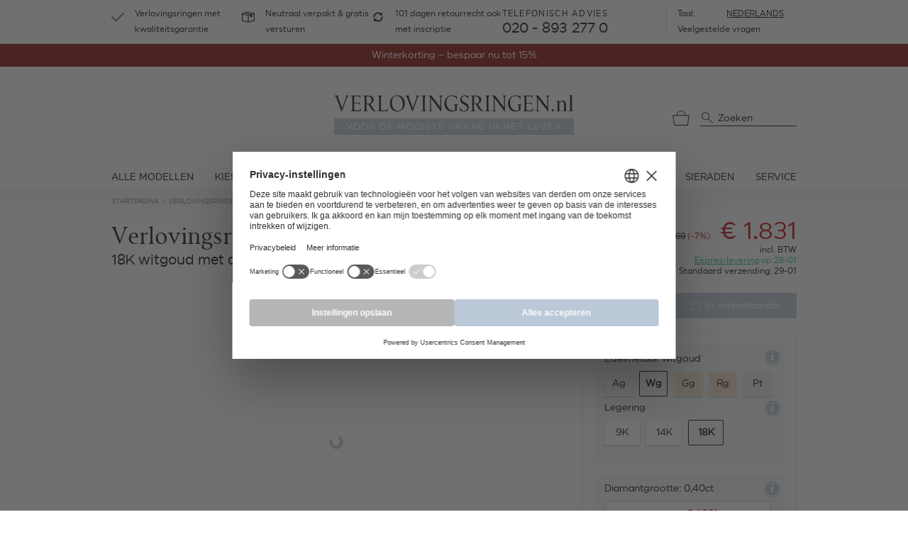

--- FILE ---
content_type: text/html; charset=UTF-8
request_url: https://www.verlovingsringen.nl/verlovingsringen/verlovingsring-delight-18k-witgoud-diamant-040ct-gsi
body_size: 93831
content:
<!doctype html>
<html lang="nl" class="h-100">
    <head>
    <meta charset="utf-8">
    <meta name="viewport" content="width=device-width, initial-scale=1">
    <meta  name="include_mode" content="async"/>
    <style>.glightbox-container{height:100%;left:0;overflow:hidden;position:fixed;top:0;-ms-touch-action:none;touch-action:none;width:100%;z-index:999999!important;-webkit-text-size-adjust:100%;-moz-text-size-adjust:100%;-ms-text-size-adjust:100%;text-size-adjust:100%;-webkit-backface-visibility:hidden;backface-visibility:hidden;outline:0}.glightbox-container.inactive{display:none}.glightbox-container .gcontainer{height:100%;overflow:hidden;position:relative;width:100%;z-index:9999}.glightbox-container .gslider{display:-webkit-box!important;display:-ms-flexbox!important;display:flex!important;height:100%;left:0;overflow:hidden;position:relative;top:0;-webkit-transform:translateZ(0);transform:translateZ(0);-webkit-transition:-webkit-transform .4s ease;transition:-webkit-transform .4s ease;transition:transform .4s ease;transition:transform .4s ease,-webkit-transform .4s ease}.glightbox-container .gslide,.glightbox-container .gslider{width:100%;-webkit-box-pack:center;-ms-flex-pack:center;justify-content:center;-webkit-box-align:center;-ms-flex-align:center;align-items:center}.glightbox-container .gslide{display:-webkit-box;display:-ms-flexbox;display:flex;opacity:0;position:absolute;-webkit-user-select:none;-moz-user-select:none;-ms-user-select:none;user-select:none}.glightbox-container .gslide.current{opacity:1;position:relative;z-index:99999}.glightbox-container .gslide.prev{opacity:1;z-index:9999}.glightbox-container .gslide-inner-content{width:100%}.glightbox-container .ginner-container{display:-webkit-box;display:-ms-flexbox;display:flex;position:relative;width:100%;-webkit-box-pack:center;-ms-flex-pack:center;justify-content:center;-webkit-box-orient:vertical;-webkit-box-direction:normal;-ms-flex-direction:column;flex-direction:column;height:100vh;margin:auto;max-width:100%}.glightbox-container .ginner-container.gvideo-container{width:100%}.glightbox-container .ginner-container.desc-bottom,.glightbox-container .ginner-container.desc-top{-webkit-box-orient:vertical;-webkit-box-direction:normal;-ms-flex-direction:column;flex-direction:column}.glightbox-container .ginner-container.desc-left,.glightbox-container .ginner-container.desc-right{max-width:100%!important}.gslide iframe,.gslide video{border:none;min-height:165px;outline:0!important;-webkit-overflow-scrolling:touch;-ms-touch-action:auto;touch-action:auto}.gslide:not(.current){pointer-events:none}.gslide-image{-webkit-box-align:center;-ms-flex-align:center;align-items:center}.gslide-image img{border:none;display:block;float:none;height:auto;margin:auto;max-height:100vh;max-width:100vw;min-width:200px;-o-object-fit:cover;object-fit:cover;outline:0;padding:0;-ms-touch-action:none;touch-action:none;-webkit-user-select:none;-moz-user-select:none;-ms-user-select:none;user-select:none;width:auto}.desc-bottom .gslide-image img,.desc-top .gslide-image img{width:auto}.desc-left .gslide-image img,.desc-right .gslide-image img{max-width:100%;width:auto}.gslide-image img.zoomable{position:relative}.gslide-image img.dragging{cursor:-webkit-grabbing!important;cursor:grabbing!important;-webkit-transition:none;transition:none}.gslide-video{max-width:100vh;position:relative;width:100%!important}.gslide-video .plyr__poster-enabled.plyr--loading .plyr__poster{display:none}.gslide-video .gvideo-wrapper{margin:auto;width:100%}.gslide-video:before{background:rgba(255,0,0,.34);content:"";display:none;height:100%;position:absolute;width:100%}.gslide-video.playing:before{display:none}.gslide-video.fullscreen{height:75vh;max-width:100%!important;min-width:100%}.gslide-video.fullscreen video{max-width:100%!important;width:100%!important}.gslide-inline{background:#fff;margin:auto;max-height:calc(100vh - 40px);max-width:100%;overflow:auto;text-align:left}.gslide-inline .ginlined-content{padding:20px;width:100%}.gslide-inline .dragging{cursor:-webkit-grabbing!important;cursor:grabbing!important;-webkit-transition:none;transition:none}.ginlined-content{display:block!important;opacity:1;overflow:auto}.gslide-external{background:#fff;height:100%;max-height:75vh;min-width:100%;overflow:auto;padding:0;width:100%}.gslide-external,.gslide-media{display:-webkit-box;display:-ms-flexbox;display:flex}.gslide-media{width:auto}.zoomed .gslide-media{-webkit-box-shadow:none!important;box-shadow:none!important}.desc-bottom .gslide-media,.desc-top .gslide-media{margin:0 auto;-webkit-box-orient:vertical;-webkit-box-direction:normal;-ms-flex-direction:column;flex-direction:column}.gslide-description{position:relative;-webkit-box-flex:1;-ms-flex:1 0 100%;flex:1 0 100%}.gslide-description.description-left,.gslide-description.description-right{max-width:100%}.gslide-description.description-bottom,.gslide-description.description-top{margin:0 auto;width:100%}.gslide-description p{margin-bottom:12px}.gslide-description p:last-child{margin-bottom:0}.glightbox-button-hidden,.zoomed .gslide-description{display:none}.glightbox-mobile .glightbox-container .gslide-description{bottom:0;height:auto!important;max-width:100vw!important;position:absolute;width:100%;-webkit-box-ordinal-group:3!important;-ms-flex-order:2!important;background:-webkit-gradient(linear,left top,left bottom,from(transparent),to(rgba(0,0,0,.75)));background:linear-gradient(180deg,transparent 0,rgba(0,0,0,.75));max-height:78vh;order:2!important;overflow:auto!important;padding:19px 11px 50px;-webkit-transition:opacity .3s linear;transition:opacity .3s linear}.glightbox-mobile .glightbox-container .gslide-title{color:#fff;font-size:1em}.glightbox-mobile .glightbox-container .gslide-desc{color:#a1a1a1}.glightbox-mobile .glightbox-container .gslide-desc a{color:#fff;font-weight:700}.glightbox-mobile .glightbox-container .gslide-desc *{color:inherit}.glightbox-mobile .glightbox-container .gslide-desc .desc-more{color:#fff;opacity:.4}.gdesc-open .gslide-media{opacity:.4;-webkit-transition:opacity .5s ease;transition:opacity .5s ease}.gdesc-open .gdesc-inner{padding-bottom:30px}.gdesc-closed .gslide-media{opacity:1;-webkit-transition:opacity .5s ease;transition:opacity .5s ease}.greset{-webkit-transition:all .3s ease;transition:all .3s ease}.gabsolute{position:absolute}.grelative{position:relative}.glightbox-desc{display:none!important}.glightbox-open{overflow:hidden}.gloader{-webkit-animation:lightboxLoader .8s linear infinite;animation:lightboxLoader .8s linear infinite;border:2px solid #fff;border-radius:50%;border-right-color:transparent;display:block;height:25px;left:0;margin:0 auto;position:absolute;right:0;top:47%;width:25px;z-index:9999}.goverlay{height:calc(100vh + 1px);left:0;position:fixed;top:-1px;width:100%;will-change:opacity}.glightbox-mobile .goverlay,.goverlay{background:#000}.gclose,.gnext,.gprev{border:none;cursor:pointer;display:-webkit-box;display:-ms-flexbox;display:flex;height:44px;width:26px;z-index:99999;-webkit-box-pack:center;-ms-flex-pack:center;justify-content:center;-webkit-box-align:center;-ms-flex-align:center;align-items:center;-webkit-box-orient:vertical;-webkit-box-direction:normal;-ms-flex-direction:column;flex-direction:column}.gclose svg,.gnext svg,.gprev svg{display:block;height:auto;margin:0;padding:0;width:25px}.gclose.disabled,.gnext.disabled,.gprev.disabled{opacity:.1}.gclose .garrow,.gnext .garrow,.gprev .garrow{stroke:#fff}.gbtn.focused{outline:2px solid #0f3d81}iframe.wait-autoplay{opacity:0}.glightbox-closing .gclose,.glightbox-closing .gnext,.glightbox-closing .gprev{opacity:0!important}.glightbox-clean .gslide-description{background:#fff}.glightbox-clean .gdesc-inner{padding:22px 20px}.glightbox-clean .gslide-title{color:#000;font-family:arial;font-size:1em;font-weight:400;line-height:1.4em;margin-bottom:19px}.glightbox-clean .gslide-desc{font-family:arial;font-size:.86em;line-height:1.4em;margin-bottom:0}.glightbox-clean .gslide-video{background:#000}.glightbox-clean .gclose,.glightbox-clean .gnext,.glightbox-clean .gprev{background-color:rgba(0,0,0,.75);border-radius:4px}.glightbox-clean .gclose path,.glightbox-clean .gnext path,.glightbox-clean .gprev path{fill:#fff}.glightbox-clean .gprev{left:30px}.glightbox-clean .gnext,.glightbox-clean .gprev{height:50px;position:absolute;top:-100%;width:40px}.glightbox-clean .gnext{right:30px}.glightbox-clean .gclose{height:35px;position:absolute;right:10px;top:15px;width:35px}.glightbox-clean .gclose svg{height:auto;width:18px}.glightbox-clean .gclose:hover{opacity:1}.gfadeIn{-webkit-animation:gfadeIn .5s ease;animation:gfadeIn .5s ease}.gfadeOut{-webkit-animation:gfadeOut .5s ease;animation:gfadeOut .5s ease}.gslideOutLeft{-webkit-animation:gslideOutLeft .3s ease;animation:gslideOutLeft .3s ease}.gslideInLeft{-webkit-animation:gslideInLeft .3s ease;animation:gslideInLeft .3s ease}.gslideOutRight{-webkit-animation:gslideOutRight .3s ease;animation:gslideOutRight .3s ease}.gslideInRight{-webkit-animation:gslideInRight .3s ease;animation:gslideInRight .3s ease}.gzoomIn{-webkit-animation:gzoomIn .5s ease;animation:gzoomIn .5s ease}.gzoomOut{-webkit-animation:gzoomOut .5s ease;animation:gzoomOut .5s ease}@-webkit-keyframes lightboxLoader{0%{-webkit-transform:rotate(0);transform:rotate(0)}to{-webkit-transform:rotate(1turn);transform:rotate(1turn)}}@keyframes lightboxLoader{0%{-webkit-transform:rotate(0);transform:rotate(0)}to{-webkit-transform:rotate(1turn);transform:rotate(1turn)}}@-webkit-keyframes gfadeIn{0%{opacity:0}to{opacity:1}}@keyframes gfadeIn{0%{opacity:0}to{opacity:1}}@-webkit-keyframes gfadeOut{0%{opacity:1}to{opacity:0}}@keyframes gfadeOut{0%{opacity:1}to{opacity:0}}@-webkit-keyframes gslideInLeft{0%{opacity:0;-webkit-transform:translate3d(-60%,0,0);transform:translate3d(-60%,0,0)}to{opacity:1;-webkit-transform:translateZ(0);transform:translateZ(0);visibility:visible}}@keyframes gslideInLeft{0%{opacity:0;-webkit-transform:translate3d(-60%,0,0);transform:translate3d(-60%,0,0)}to{opacity:1;-webkit-transform:translateZ(0);transform:translateZ(0);visibility:visible}}@-webkit-keyframes gslideOutLeft{0%{opacity:1;-webkit-transform:translateZ(0);transform:translateZ(0);visibility:visible}to{opacity:0;-webkit-transform:translate3d(-60%,0,0);transform:translate3d(-60%,0,0);visibility:hidden}}@keyframes gslideOutLeft{0%{opacity:1;-webkit-transform:translateZ(0);transform:translateZ(0);visibility:visible}to{opacity:0;-webkit-transform:translate3d(-60%,0,0);transform:translate3d(-60%,0,0);visibility:hidden}}@-webkit-keyframes gslideInRight{0%{opacity:0;-webkit-transform:translate3d(60%,0,0);transform:translate3d(60%,0,0);visibility:visible}to{opacity:1;-webkit-transform:translateZ(0);transform:translateZ(0)}}@keyframes gslideInRight{0%{opacity:0;-webkit-transform:translate3d(60%,0,0);transform:translate3d(60%,0,0);visibility:visible}to{opacity:1;-webkit-transform:translateZ(0);transform:translateZ(0)}}@-webkit-keyframes gslideOutRight{0%{opacity:1;-webkit-transform:translateZ(0);transform:translateZ(0);visibility:visible}to{opacity:0;-webkit-transform:translate3d(60%,0,0);transform:translate3d(60%,0,0)}}@keyframes gslideOutRight{0%{opacity:1;-webkit-transform:translateZ(0);transform:translateZ(0);visibility:visible}to{opacity:0;-webkit-transform:translate3d(60%,0,0);transform:translate3d(60%,0,0)}}@-webkit-keyframes gzoomIn{0%{opacity:0;-webkit-transform:scale3d(.3,.3,.3);transform:scale3d(.3,.3,.3)}to{opacity:1}}@keyframes gzoomIn{0%{opacity:0;-webkit-transform:scale3d(.3,.3,.3);transform:scale3d(.3,.3,.3)}to{opacity:1}}@-webkit-keyframes gzoomOut{0%{opacity:1}50%{opacity:0;-webkit-transform:scale3d(.3,.3,.3);transform:scale3d(.3,.3,.3)}to{opacity:0}}@keyframes gzoomOut{0%{opacity:1}50%{opacity:0;-webkit-transform:scale3d(.3,.3,.3);transform:scale3d(.3,.3,.3)}to{opacity:0}}@media (min-width:769px){.glightbox-container .ginner-container{height:auto;width:auto;-webkit-box-orient:horizontal;-webkit-box-direction:normal;-ms-flex-direction:row;flex-direction:row}.glightbox-container .ginner-container.desc-top .gslide-description{-webkit-box-ordinal-group:1;-ms-flex-order:0;order:0}.glightbox-container .ginner-container.desc-top .gslide-image,.glightbox-container .ginner-container.desc-top .gslide-image img{-webkit-box-ordinal-group:2;-ms-flex-order:1;order:1}.glightbox-container .ginner-container.desc-left .gslide-description{-webkit-box-ordinal-group:1;-ms-flex-order:0;order:0}.glightbox-container .ginner-container.desc-left .gslide-image{-webkit-box-ordinal-group:2;-ms-flex-order:1;order:1}.gslide-image img{max-height:97vh;max-width:100%}.gslide-image img.zoomable{cursor:-webkit-zoom-in;cursor:zoom-in}.zoomed .gslide-image img.zoomable{cursor:-webkit-grab;cursor:grab}.gslide-inline{max-height:95vh}.gslide-external{max-height:100vh}.gslide-description.description-left,.gslide-description.description-right{max-width:275px}.glightbox-open{height:auto}.goverlay{background:rgba(0,0,0,.92)}.glightbox-clean .gslide-media{-webkit-box-shadow:1px 2px 9px 0 rgba(0,0,0,.65);box-shadow:1px 2px 9px 0 rgba(0,0,0,.65)}.glightbox-clean .description-left .gdesc-inner,.glightbox-clean .description-right .gdesc-inner{height:100%;overflow-y:auto;position:absolute}.glightbox-clean .gclose,.glightbox-clean .gnext,.glightbox-clean .gprev{background-color:rgba(0,0,0,.32)}.glightbox-clean .gclose:hover,.glightbox-clean .gnext:hover,.glightbox-clean .gprev:hover{background-color:rgba(0,0,0,.7)}.glightbox-clean .gnext,.glightbox-clean .gprev{top:45%}}@media (min-width:992px){.glightbox-clean .gclose{opacity:.7;right:20px}}@media screen and (max-height:420px){.goverlay{background:#000}}
/*! nouislider - 14.7.0 - 4/6/2021 */.noUi-target,.noUi-target *{-webkit-touch-callout:none;-webkit-tap-highlight-color:rgba(0,0,0,0);-moz-box-sizing:border-box;box-sizing:border-box;-ms-touch-action:none;touch-action:none;-webkit-user-select:none;-ms-user-select:none;-moz-user-select:none;user-select:none}.noUi-target{position:relative}.noUi-base,.noUi-connects{height:100%;position:relative;width:100%;z-index:1}.noUi-connects{overflow:hidden;z-index:0}.noUi-connect,.noUi-origin{position:absolute;right:0;top:0;-ms-transform-origin:0 0;-webkit-transform-origin:0 0;transform-origin:0 0;-webkit-transform-style:preserve-3d;transform-style:flat;will-change:transform;z-index:1}.noUi-connect{height:100%;width:100%}.noUi-origin{height:10%;width:10%}.noUi-txt-dir-rtl.noUi-horizontal .noUi-origin{left:0;right:auto}.noUi-vertical .noUi-origin{width:0}.noUi-horizontal .noUi-origin{height:0}.noUi-handle{-webkit-backface-visibility:hidden;backface-visibility:hidden;position:absolute}.noUi-touch-area{height:100%;width:100%}.noUi-state-tap .noUi-connect,.noUi-state-tap .noUi-origin{-webkit-transition:transform .3s;transition:transform .3s}.noUi-state-drag *{cursor:inherit!important}.noUi-horizontal{height:18px}.noUi-horizontal .noUi-handle{height:28px;right:-17px;top:-6px;width:34px}.noUi-vertical{width:18px}.noUi-vertical .noUi-handle{height:34px;right:-6px;top:-17px;width:28px}.noUi-txt-dir-rtl.noUi-horizontal .noUi-handle{left:-17px;right:auto}.noUi-target{background:#fafafa;border:1px solid #d3d3d3;border-radius:4px;box-shadow:inset 0 1px 1px #f0f0f0,0 3px 6px -5px #bbb}.noUi-connects{border-radius:3px}.noUi-connect{background:#3fb8af}.noUi-draggable{cursor:ew-resize}.noUi-vertical .noUi-draggable{cursor:ns-resize}.noUi-handle{background:#fff;border:1px solid #d9d9d9;border-radius:3px;box-shadow:inset 0 0 1px #fff,inset 0 1px 7px #ebebeb,0 3px 6px -3px #bbb;cursor:default}.noUi-active{box-shadow:inset 0 0 1px #fff,inset 0 1px 7px #ddd,0 3px 6px -3px #bbb}.noUi-handle:after,.noUi-handle:before{background:#e8e7e6;content:"";display:block;height:14px;left:14px;position:absolute;top:6px;width:1px}.noUi-handle:after{left:17px}.noUi-vertical .noUi-handle:after,.noUi-vertical .noUi-handle:before{height:1px;left:6px;top:14px;width:14px}.noUi-vertical .noUi-handle:after{top:17px}[disabled] .noUi-connect{background:#b8b8b8}[disabled] .noUi-handle,[disabled].noUi-handle,[disabled].noUi-target{cursor:not-allowed}.noUi-pips,.noUi-pips *{-moz-box-sizing:border-box;box-sizing:border-box}.noUi-pips{color:#999;position:absolute}.noUi-value{position:absolute;text-align:center;white-space:nowrap}.noUi-value-sub{color:#ccc;font-size:10px}.noUi-marker{background:#ccc;position:absolute}.noUi-marker-large,.noUi-marker-sub{background:#aaa}.noUi-pips-horizontal{height:80px;left:0;padding:10px 0;top:100%;width:100%}.noUi-value-horizontal{-webkit-transform:translate(-50%,50%);transform:translate(-50%,50%)}.noUi-rtl .noUi-value-horizontal{-webkit-transform:translate(50%,50%);transform:translate(50%,50%)}.noUi-marker-horizontal.noUi-marker{height:5px;margin-left:-1px;width:2px}.noUi-marker-horizontal.noUi-marker-sub{height:10px}.noUi-marker-horizontal.noUi-marker-large{height:15px}.noUi-pips-vertical{height:100%;left:100%;padding:0 10px;top:0}.noUi-value-vertical{padding-left:25px;-webkit-transform:translateY(-50%);transform:translateY(-50%)}.noUi-rtl .noUi-value-vertical{-webkit-transform:translateY(50%);transform:translateY(50%)}.noUi-marker-vertical.noUi-marker{height:2px;margin-top:-1px;width:5px}.noUi-marker-vertical.noUi-marker-sub{width:10px}.noUi-marker-vertical.noUi-marker-large{width:15px}.noUi-tooltip{background:#fff;border:1px solid #d9d9d9;border-radius:3px;color:#000;display:block;padding:5px;position:absolute;text-align:center;white-space:nowrap}.noUi-horizontal .noUi-tooltip{bottom:120%;left:50%;-webkit-transform:translate(-50%);transform:translate(-50%)}.noUi-vertical .noUi-tooltip{right:120%;top:50%;-webkit-transform:translateY(-50%);transform:translateY(-50%)}.noUi-horizontal .noUi-origin>.noUi-tooltip{bottom:10px;left:auto;-webkit-transform:translate(50%);transform:translate(50%)}.noUi-vertical .noUi-origin>.noUi-tooltip{right:28px;top:auto;-webkit-transform:translateY(-18px);transform:translateY(-18px)}.qq-btn{background-color:#fff;border:1px solid #ccc;border-radius:2px;box-shadow:inset 0 1px 1px hsla(0,0%,100%,.37),inset 1px 0 1px hsla(0,0%,100%,.07),0 1px 0 rgba(0,0,0,.36),inset 0 -2px 12px rgba(0,0,0,.08);color:inherit;padding:3px 4px}.qq-upload-continue,.qq-upload-delete,.qq-upload-pause{display:inline}.qq-upload-delete{background-color:#e65c47;border-color:#dc523d;color:#fafafa;text-shadow:0 1px 1px rgba(0,0,0,.55)}.qq-upload-delete:hover{background-color:#f56b56}.qq-upload-cancel{background-color:#f5d7d7;border-color:#e6c8c8}.qq-upload-cancel:hover{background-color:#ffe1e1}.qq-upload-retry{background-color:#ebf6e0;border-color:#d2ddc7}.qq-upload-retry:hover{background-color:#f7ffec}.qq-upload-continue,.qq-upload-pause{background-color:#00abc7;border-color:#2dadc2;color:#fafafa;text-shadow:0 1px 1px rgba(0,0,0,.55)}.qq-upload-continue:hover,.qq-upload-pause:hover{background-color:#0fbad6}.qq-upload-button{background:#00abc7;border:1px solid #2dadc2;border-radius:2px;box-shadow:inset 0 1px 1px hsla(0,0%,100%,.37),inset 1px 0 1px hsla(0,0%,100%,.07),0 1px 0 rgba(0,0,0,.36),inset 0 -2px 12px rgba(0,0,0,.08);color:#fff;display:inline;float:left;margin-bottom:10px;padding:7px 10px;text-align:center;width:105px}.qq-upload-button-hover{background:#33b6cc}.qq-upload-button-focus{outline:1px dotted #000}.qq-uploader{background-color:#fdfdfd;border:1px dashed #ccc;border-radius:6px;max-height:490px;min-height:200px;overflow-y:hidden;padding:20px;position:relative;width:inherit}.qq-uploader:before{content:attr(qq-drop-area-text) " ";font-size:200%;left:0;opacity:.25;position:absolute;text-align:center;top:45%;width:100%}.qq-upload-drop-area,.qq-upload-extra-drop-area{background:#f9f9f9;border:1px dashed #ccc;border-radius:4px;height:100%;left:0;min-height:30px;position:absolute;text-align:center;top:0;width:100%;z-index:2}.qq-upload-drop-area span{display:block;font-size:16px;margin-top:-8px;position:absolute;top:50%;width:100%}.qq-upload-extra-drop-area{font-size:16px;height:20px;margin-top:50px;min-height:40px;padding-top:30px;position:relative}.qq-upload-drop-area-active{background:#fdfdfd;border:1px dashed #ccc;border-radius:4px}.qq-upload-list{box-shadow:0 1px 0 rgba(15,15,50,.14);clear:both;list-style:none;margin:0;max-height:450px;overflow-y:auto;padding:0}.qq-upload-list li{background-color:#f6f6f6;border-bottom:1px solid #ddd;border-top:1px solid #fff;color:#424242;font-size:16px;line-height:15px;margin:0;padding:9px}.qq-upload-list li:first-child{border-top:none}.qq-upload-list li:last-child{border-bottom:none}.qq-upload-cancel,.qq-upload-continue,.qq-upload-delete,.qq-upload-failed-text,.qq-upload-file,.qq-upload-pause,.qq-upload-retry,.qq-upload-size,.qq-upload-spinner{display:inline;margin-right:12px}.qq-upload-file{display:inline-block;height:18px;overflow-x:hidden;text-overflow:ellipsis;vertical-align:middle;white-space:nowrap;width:300px}.qq-upload-spinner{background:url(/static/images/vendor/fine-uploader/fine-uploader/loading.26b7a12a45f6a7bde287.gif);display:inline-block;height:15px;vertical-align:text-bottom;width:15px}.qq-drop-processing{display:block}.qq-drop-processing-spinner{background:url(/static/images/vendor/fine-uploader/fine-uploader/processing.2a153910ff1b6c753a22.gif);display:inline-block;height:24px;vertical-align:text-bottom;width:24px}.qq-upload-cancel,.qq-upload-continue,.qq-upload-delete,.qq-upload-pause,.qq-upload-retry,.qq-upload-size{cursor:pointer;font-size:12px;font-weight:400;vertical-align:middle}.qq-upload-status-text{display:block;font-size:14px;font-weight:700}.qq-upload-failed-text{display:none;font-style:italic;font-weight:700}.qq-upload-failed-icon{display:none;height:15px;vertical-align:text-bottom;width:15px}.qq-upload-fail .qq-upload-failed-text,.qq-upload-retrying .qq-upload-failed-text{display:inline}.qq-upload-list li.qq-upload-success{background-color:#ebf6e0;border-bottom:1px solid #d3ded1;border-top:1px solid #f7fff5;color:#424242}.qq-upload-list li.qq-upload-fail{background-color:#f5d7d7;border-bottom:1px solid #decaca;border-top:1px solid #fce6e6;color:#424242}.qq-progress-bar{background:#00abc7;border-radius:6px;display:block;height:15px;margin-bottom:3px;width:0}.qq-total-progress-bar{border-radius:9px;height:25px}.qq-total-progress-bar-container{display:inline;float:right;margin-left:9px;width:500px}INPUT.qq-edit-filename{filter:alpha(opacity=0);-ms-filter:"progid:DXImageTransform.Microsoft.Alpha(Opacity=0)";opacity:0;position:absolute;z-index:-1}.qq-upload-file.qq-editable{cursor:pointer;margin-right:4px}.qq-edit-filename-icon.qq-editable{cursor:pointer;display:inline-block}INPUT.qq-edit-filename.qq-editing{border:1px solid #ccc;border-radius:2px;filter:alpha(opacity=100);-ms-filter:"progid:DXImageTransform.Microsoft.Alpha(Opacity=100)";font-size:16px;height:28px;margin-bottom:-5px;margin-right:10px;opacity:1;padding:0 8px;position:static}.qq-edit-filename-icon{background:url(/static/images/vendor/fine-uploader/fine-uploader/edit.1f1842a505d3d57b3a44.gif);display:none;height:15px;margin-right:16px;vertical-align:text-bottom;width:15px}.qq-hide{display:none}.qq-thumbnail-selector{margin-right:12px;vertical-align:middle}.qq-uploader DIALOG{display:none}.qq-uploader DIALOG[open]{display:block}.qq-uploader DIALOG .qq-dialog-buttons{padding-top:10px;text-align:center}.qq-uploader DIALOG .qq-dialog-buttons BUTTON{margin-left:5px;margin-right:5px}.qq-uploader DIALOG .qq-dialog-message-selector{padding-bottom:10px}.qq-uploader DIALOG::backdrop{background-color:rgba(0,0,0,.7)}:root,[data-bs-theme=light]{--bs-blue:#0d6efd;--bs-indigo:#6610f2;--bs-purple:#6f42c1;--bs-pink:#d63384;--bs-red:#dc3545;--bs-orange:#fd7e14;--bs-yellow:#ffc107;--bs-green:#198754;--bs-teal:#20c997;--bs-cyan:#0dcaf0;--bs-black:#000;--bs-white:#fff;--bs-gray:#6c757d;--bs-gray-dark:#343a40;--bs-gray-100:#f8f9fa;--bs-gray-200:#e9ecef;--bs-gray-300:#dee2e6;--bs-gray-400:#ced4da;--bs-gray-500:#adb5bd;--bs-gray-600:#6c757d;--bs-gray-700:#495057;--bs-gray-800:#343a40;--bs-gray-900:#212529;--bs-primary:#bbc9d8;--bs-secondary:#6c757d;--bs-success:#4ca78d;--bs-info:#bbc9d8;--bs-warning:#ffc107;--bs-danger:#cb2437;--bs-light:#f8f9fa;--bs-dark:#212529;--bs-primary-rgb:187,201,216;--bs-secondary-rgb:108,117,125;--bs-success-rgb:76,167,141;--bs-info-rgb:187,201,216;--bs-warning-rgb:255,193,7;--bs-danger-rgb:203,36,55;--bs-light-rgb:248,249,250;--bs-dark-rgb:33,37,41;--bs-primary-text-emphasis:#4b5056;--bs-secondary-text-emphasis:#2b2f32;--bs-success-text-emphasis:#1e4338;--bs-info-text-emphasis:#4b5056;--bs-warning-text-emphasis:#664d03;--bs-danger-text-emphasis:#510e16;--bs-light-text-emphasis:#495057;--bs-dark-text-emphasis:#495057;--bs-primary-bg-subtle:#f1f4f7;--bs-secondary-bg-subtle:#e2e3e5;--bs-success-bg-subtle:#dbede8;--bs-info-bg-subtle:#f1f4f7;--bs-warning-bg-subtle:#fff3cd;--bs-danger-bg-subtle:#f5d3d7;--bs-light-bg-subtle:#fcfcfd;--bs-dark-bg-subtle:#ced4da;--bs-primary-border-subtle:#e4e9ef;--bs-secondary-border-subtle:#c4c8cb;--bs-success-border-subtle:#b7dcd1;--bs-info-border-subtle:#e4e9ef;--bs-warning-border-subtle:#ffe69c;--bs-danger-border-subtle:#eaa7af;--bs-light-border-subtle:#e9ecef;--bs-dark-border-subtle:#adb5bd;--bs-white-rgb:255,255,255;--bs-black-rgb:0,0,0;--bs-font-sans-serif:"SmytheSans Regular";--bs-font-monospace:SFMono-Regular,Menlo,Monaco,Consolas,"Liberation Mono","Courier New",monospace;--bs-gradient:linear-gradient(180deg,hsla(0,0%,100%,.15),hsla(0,0%,100%,0));--bs-body-font-family:var(--bs-font-sans-serif);--bs-body-font-size:1rem;--bs-body-font-weight:400;--bs-body-line-height:1.5;--bs-body-color:#000;--bs-body-color-rgb:0,0,0;--bs-body-bg:#fff;--bs-body-bg-rgb:255,255,255;--bs-emphasis-color:#000;--bs-emphasis-color-rgb:0,0,0;--bs-secondary-color:rgba(0,0,0,.75);--bs-secondary-color-rgb:0,0,0;--bs-secondary-bg:#e9ecef;--bs-secondary-bg-rgb:233,236,239;--bs-tertiary-color:rgba(0,0,0,.5);--bs-tertiary-color-rgb:0,0,0;--bs-tertiary-bg:#f8f9fa;--bs-tertiary-bg-rgb:248,249,250;--bs-heading-color:inherit;--bs-link-color:#000;--bs-link-color-rgb:0,0,0;--bs-link-decoration:underline;--bs-link-hover-color:#000;--bs-link-hover-color-rgb:0,0,0;--bs-link-hover-decoration:none;--bs-code-color:#d63384;--bs-highlight-color:#000;--bs-highlight-bg:#fff3cd;--bs-border-width:1px;--bs-border-style:solid;--bs-border-color:#e5eaed;--bs-border-color-translucent:rgba(0,0,0,.175);--bs-border-radius:0.375rem;--bs-border-radius-sm:0.25rem;--bs-border-radius-lg:0.5rem;--bs-border-radius-xl:1rem;--bs-border-radius-xxl:2rem;--bs-border-radius-2xl:var(--bs-border-radius-xxl);--bs-border-radius-pill:50rem;--bs-box-shadow:0 0.5rem 1rem rgba(0,0,0,.15);--bs-box-shadow-sm:0 0.125rem 0.25rem rgba(0,0,0,.075);--bs-box-shadow-lg:0 1rem 3rem rgba(0,0,0,.175);--bs-box-shadow-inset:inset 0 1px 2px rgba(0,0,0,.075);--bs-focus-ring-width:0.25rem;--bs-focus-ring-opacity:0.25;--bs-focus-ring-color:rgba(187,201,216,.25);--bs-form-valid-color:#4ca78d;--bs-form-valid-border-color:#4ca78d;--bs-form-invalid-color:#cb2437;--bs-form-invalid-border-color:#cb2437}[data-bs-theme=dark]{color-scheme:dark;--bs-body-color:#dee2e6;--bs-body-color-rgb:222,226,230;--bs-body-bg:#212529;--bs-body-bg-rgb:33,37,41;--bs-emphasis-color:#fff;--bs-emphasis-color-rgb:255,255,255;--bs-secondary-color:rgba(222,226,230,.75);--bs-secondary-color-rgb:222,226,230;--bs-secondary-bg:#343a40;--bs-secondary-bg-rgb:52,58,64;--bs-tertiary-color:rgba(222,226,230,.5);--bs-tertiary-color-rgb:222,226,230;--bs-tertiary-bg:#2b3035;--bs-tertiary-bg-rgb:43,48,53;--bs-primary-text-emphasis:#d6dfe8;--bs-secondary-text-emphasis:#a7acb1;--bs-success-text-emphasis:#94cabb;--bs-info-text-emphasis:#d6dfe8;--bs-warning-text-emphasis:#ffda6a;--bs-danger-text-emphasis:#e07c87;--bs-light-text-emphasis:#f8f9fa;--bs-dark-text-emphasis:#dee2e6;--bs-primary-bg-subtle:#25282b;--bs-secondary-bg-subtle:#161719;--bs-success-bg-subtle:#0f211c;--bs-info-bg-subtle:#25282b;--bs-warning-bg-subtle:#332701;--bs-danger-bg-subtle:#29070b;--bs-light-bg-subtle:#343a40;--bs-dark-bg-subtle:#1a1d20;--bs-primary-border-subtle:#707982;--bs-secondary-border-subtle:#41464b;--bs-success-border-subtle:#2e6455;--bs-info-border-subtle:#707982;--bs-warning-border-subtle:#997404;--bs-danger-border-subtle:#7a1621;--bs-light-border-subtle:#495057;--bs-dark-border-subtle:#343a40;--bs-heading-color:inherit;--bs-link-color:#d6dfe8;--bs-link-hover-color:#dee5ed;--bs-link-color-rgb:214,223,232;--bs-link-hover-color-rgb:222,229,237;--bs-code-color:#e685b5;--bs-highlight-color:#dee2e6;--bs-highlight-bg:#664d03;--bs-border-color:#495057;--bs-border-color-translucent:hsla(0,0%,100%,.15);--bs-form-valid-color:#75b798;--bs-form-valid-border-color:#75b798;--bs-form-invalid-color:#ea868f;--bs-form-invalid-border-color:#ea868f}*,:after,:before{box-sizing:border-box}@media(prefers-reduced-motion:no-preference){:root{scroll-behavior:smooth}}body{background-color:var(--bs-body-bg);color:var(--bs-body-color);font-family:var(--bs-body-font-family);font-size:var(--bs-body-font-size);font-weight:var(--bs-body-font-weight);line-height:var(--bs-body-line-height);margin:0;text-align:var(--bs-body-text-align);-webkit-text-size-adjust:100%;-webkit-tap-highlight-color:rgba(0,0,0,0)}hr{border:0;border-top:var(--bs-border-width) solid;color:inherit;margin:1rem 0;opacity:.25}.h1,.h2,.h3,.h4,.h5,.h6,h1,h2,h3,h4,h5,h6{color:var(--bs-heading-color);font-family:Perfetto Light;font-weight:500;line-height:1.2;margin-bottom:.5rem;margin-top:0}.h1,h1{font-size:calc(1.3625rem + 1.35vw)}@media(min-width:1200px){.h1,h1{font-size:2.375rem}}.h2,h2{font-size:calc(1.3375rem + 1.05vw)}@media(min-width:1200px){.h2,h2{font-size:2.125rem}}.h3,h3{font-size:calc(1.275rem + .3vw)}@media(min-width:1200px){.h3,h3{font-size:1.5rem}}.h4,h4{font-size:.875rem}.h5,h5{font-size:1.25rem}.h6,h6{font-size:1rem}p{margin-bottom:1rem;margin-top:0}abbr[title]{cursor:help;text-decoration:underline dotted;text-decoration-skip-ink:none}address{font-style:normal;line-height:inherit;margin-bottom:1rem}ol,ul{padding-left:2rem}dl,ol,ul{margin-bottom:1rem;margin-top:0}ol ol,ol ul,ul ol,ul ul{margin-bottom:0}dt{font-weight:700}dd{margin-bottom:.5rem;margin-left:0}blockquote{margin:0 0 1rem}b,strong{font-weight:bolder}.small,small{font-size:.875em}.mark,mark{background-color:var(--bs-highlight-bg);color:var(--bs-highlight-color);padding:.1875em}sub,sup{font-size:.75em;line-height:0;position:relative;vertical-align:baseline}sub{bottom:-.25em}sup{top:-.5em}a{color:rgba(var(--bs-link-color-rgb),var(--bs-link-opacity,1));text-decoration:underline}a:hover{--bs-link-color-rgb:var(--bs-link-hover-color-rgb);text-decoration:none}a:not([href]):not([class]),a:not([href]):not([class]):hover{color:inherit;text-decoration:none}code,kbd,pre,samp{font-family:var(--bs-font-monospace);font-size:1em}pre{display:block;font-size:.875em;margin-bottom:1rem;margin-top:0;overflow:auto}pre code{color:inherit;font-size:inherit;word-break:normal}code{color:var(--bs-code-color);font-size:.875em;word-wrap:break-word}a>code{color:inherit}kbd{background-color:var(--bs-body-color);color:var(--bs-body-bg);font-size:.875em;padding:.1875rem .375rem}kbd kbd{font-size:1em;padding:0}figure{margin:0 0 1rem}img,svg{vertical-align:middle}table{caption-side:bottom}caption{color:var(--bs-secondary-color);padding-bottom:.5rem;padding-top:.5rem;text-align:left}th{text-align:inherit;text-align:-webkit-match-parent}tbody,td,tfoot,th,thead,tr{border:0 solid;border-color:inherit}label{display:inline-block}button{border-radius:0}button:focus:not(:focus-visible){outline:0}button,input,optgroup,select,textarea{font-family:inherit;font-size:inherit;line-height:inherit;margin:0}button,select{text-transform:none}[role=button]{cursor:pointer}select{word-wrap:normal}select:disabled{opacity:1}[list]:not([type=date]):not([type=datetime-local]):not([type=month]):not([type=week]):not([type=time])::-webkit-calendar-picker-indicator{display:none!important}[type=button],[type=reset],[type=submit],button{-webkit-appearance:button}[type=button]:not(:disabled),[type=reset]:not(:disabled),[type=submit]:not(:disabled),button:not(:disabled){cursor:pointer}::-moz-focus-inner{border-style:none;padding:0}textarea{resize:vertical}fieldset{border:0;margin:0;min-width:0;padding:0}legend{float:left;font-size:calc(1.275rem + .3vw);line-height:inherit;margin-bottom:.5rem;padding:0;width:100%}@media(min-width:1200px){legend{font-size:1.5rem}}legend+*{clear:left}::-webkit-datetime-edit-day-field,::-webkit-datetime-edit-fields-wrapper,::-webkit-datetime-edit-hour-field,::-webkit-datetime-edit-minute,::-webkit-datetime-edit-month-field,::-webkit-datetime-edit-text,::-webkit-datetime-edit-year-field{padding:0}::-webkit-inner-spin-button{height:auto}[type=search]{-webkit-appearance:textfield;outline-offset:-2px}[type=search]::-webkit-search-cancel-button{cursor:pointer;filter:grayscale(1)}::-webkit-search-decoration{-webkit-appearance:none}::-webkit-color-swatch-wrapper{padding:0}::file-selector-button{-webkit-appearance:button;font:inherit}output{display:inline-block}iframe{border:0}summary{cursor:pointer;display:list-item}progress{vertical-align:baseline}[hidden]{display:none!important}.container,.container-fluid,.container-lg,.container-md,.container-sm,.container-xl{--bs-gutter-x:2.16rem;--bs-gutter-y:0;margin-left:auto;margin-right:auto;padding-left:calc(var(--bs-gutter-x)*.5);padding-right:calc(var(--bs-gutter-x)*.5);width:100%}@media(min-width:576px){.container,.container-sm{max-width:540px}}@media(min-width:768px){.container,.container-md,.container-sm{max-width:720px}}@media(min-width:992px){.container,.container-lg,.container-md,.container-sm{max-width:960px}}@media(min-width:1200px){.container,.container-lg,.container-md,.container-sm,.container-xl{max-width:996px}}:root{--bs-breakpoint-xs:0;--bs-breakpoint-sm:576px;--bs-breakpoint-md:768px;--bs-breakpoint-lg:992px;--bs-breakpoint-xl:1200px}.row{--bs-gutter-x:2.16rem;--bs-gutter-y:0;display:flex;flex-wrap:wrap;margin-left:calc(var(--bs-gutter-x)*-.5);margin-right:calc(var(--bs-gutter-x)*-.5);margin-top:calc(var(--bs-gutter-y)*-1)}.row>*{flex-shrink:0;margin-top:var(--bs-gutter-y);max-width:100%;padding-left:calc(var(--bs-gutter-x)*.5);padding-right:calc(var(--bs-gutter-x)*.5);width:100%}.col{flex:1 0 0}.row-cols-auto>*{flex:0 0 auto;width:auto}.row-cols-1>*{flex:0 0 auto;width:100%}.row-cols-2>*{flex:0 0 auto;width:50%}.row-cols-3>*{flex:0 0 auto;width:33.33333333%}.row-cols-4>*{flex:0 0 auto;width:25%}.row-cols-5>*{flex:0 0 auto;width:20%}.row-cols-6>*{flex:0 0 auto;width:16.66666667%}.col-auto{flex:0 0 auto;width:auto}.col-1{flex:0 0 auto;width:8.33333333%}.col-2{flex:0 0 auto;width:16.66666667%}.col-3{flex:0 0 auto;width:25%}.col-4{flex:0 0 auto;width:33.33333333%}.col-5{flex:0 0 auto;width:41.66666667%}.col-6{flex:0 0 auto;width:50%}.col-7{flex:0 0 auto;width:58.33333333%}.col-8{flex:0 0 auto;width:66.66666667%}.col-9{flex:0 0 auto;width:75%}.col-10{flex:0 0 auto;width:83.33333333%}.col-11{flex:0 0 auto;width:91.66666667%}.col-12{flex:0 0 auto;width:100%}.offset-1{margin-left:8.33333333%}.offset-2{margin-left:16.66666667%}.offset-3{margin-left:25%}.offset-4{margin-left:33.33333333%}.offset-5{margin-left:41.66666667%}.offset-6{margin-left:50%}.offset-7{margin-left:58.33333333%}.offset-8{margin-left:66.66666667%}.offset-9{margin-left:75%}.offset-10{margin-left:83.33333333%}.offset-11{margin-left:91.66666667%}.g-0,.gx-0{--bs-gutter-x:0}.g-0,.gy-0{--bs-gutter-y:0}.g-1,.gx-1{--bs-gutter-x:0.25rem}.g-1,.gy-1{--bs-gutter-y:0.25rem}.g-2,.gx-2{--bs-gutter-x:0.5rem}.g-2,.gy-2{--bs-gutter-y:0.5rem}.g-3,.gx-3{--bs-gutter-x:1rem}.g-3,.gy-3{--bs-gutter-y:1rem}.g-4,.gx-4{--bs-gutter-x:1.5rem}.g-4,.gy-4{--bs-gutter-y:1.5rem}.g-5,.gx-5{--bs-gutter-x:3rem}.g-5,.gy-5{--bs-gutter-y:3rem}@media(min-width:576px){.col-sm{flex:1 0 0}.row-cols-sm-auto>*{flex:0 0 auto;width:auto}.row-cols-sm-1>*{flex:0 0 auto;width:100%}.row-cols-sm-2>*{flex:0 0 auto;width:50%}.row-cols-sm-3>*{flex:0 0 auto;width:33.33333333%}.row-cols-sm-4>*{flex:0 0 auto;width:25%}.row-cols-sm-5>*{flex:0 0 auto;width:20%}.row-cols-sm-6>*{flex:0 0 auto;width:16.66666667%}.col-sm-auto{flex:0 0 auto;width:auto}.col-sm-1{flex:0 0 auto;width:8.33333333%}.col-sm-2{flex:0 0 auto;width:16.66666667%}.col-sm-3{flex:0 0 auto;width:25%}.col-sm-4{flex:0 0 auto;width:33.33333333%}.col-sm-5{flex:0 0 auto;width:41.66666667%}.col-sm-6{flex:0 0 auto;width:50%}.col-sm-7{flex:0 0 auto;width:58.33333333%}.col-sm-8{flex:0 0 auto;width:66.66666667%}.col-sm-9{flex:0 0 auto;width:75%}.col-sm-10{flex:0 0 auto;width:83.33333333%}.col-sm-11{flex:0 0 auto;width:91.66666667%}.col-sm-12{flex:0 0 auto;width:100%}.offset-sm-0{margin-left:0}.offset-sm-1{margin-left:8.33333333%}.offset-sm-2{margin-left:16.66666667%}.offset-sm-3{margin-left:25%}.offset-sm-4{margin-left:33.33333333%}.offset-sm-5{margin-left:41.66666667%}.offset-sm-6{margin-left:50%}.offset-sm-7{margin-left:58.33333333%}.offset-sm-8{margin-left:66.66666667%}.offset-sm-9{margin-left:75%}.offset-sm-10{margin-left:83.33333333%}.offset-sm-11{margin-left:91.66666667%}.g-sm-0,.gx-sm-0{--bs-gutter-x:0}.g-sm-0,.gy-sm-0{--bs-gutter-y:0}.g-sm-1,.gx-sm-1{--bs-gutter-x:0.25rem}.g-sm-1,.gy-sm-1{--bs-gutter-y:0.25rem}.g-sm-2,.gx-sm-2{--bs-gutter-x:0.5rem}.g-sm-2,.gy-sm-2{--bs-gutter-y:0.5rem}.g-sm-3,.gx-sm-3{--bs-gutter-x:1rem}.g-sm-3,.gy-sm-3{--bs-gutter-y:1rem}.g-sm-4,.gx-sm-4{--bs-gutter-x:1.5rem}.g-sm-4,.gy-sm-4{--bs-gutter-y:1.5rem}.g-sm-5,.gx-sm-5{--bs-gutter-x:3rem}.g-sm-5,.gy-sm-5{--bs-gutter-y:3rem}}@media(min-width:768px){.col-md{flex:1 0 0}.row-cols-md-auto>*{flex:0 0 auto;width:auto}.row-cols-md-1>*{flex:0 0 auto;width:100%}.row-cols-md-2>*{flex:0 0 auto;width:50%}.row-cols-md-3>*{flex:0 0 auto;width:33.33333333%}.row-cols-md-4>*{flex:0 0 auto;width:25%}.row-cols-md-5>*{flex:0 0 auto;width:20%}.row-cols-md-6>*{flex:0 0 auto;width:16.66666667%}.col-md-auto{flex:0 0 auto;width:auto}.col-md-1{flex:0 0 auto;width:8.33333333%}.col-md-2{flex:0 0 auto;width:16.66666667%}.col-md-3{flex:0 0 auto;width:25%}.col-md-4{flex:0 0 auto;width:33.33333333%}.col-md-5{flex:0 0 auto;width:41.66666667%}.col-md-6{flex:0 0 auto;width:50%}.col-md-7{flex:0 0 auto;width:58.33333333%}.col-md-8{flex:0 0 auto;width:66.66666667%}.col-md-9{flex:0 0 auto;width:75%}.col-md-10{flex:0 0 auto;width:83.33333333%}.col-md-11{flex:0 0 auto;width:91.66666667%}.col-md-12{flex:0 0 auto;width:100%}.offset-md-0{margin-left:0}.offset-md-1{margin-left:8.33333333%}.offset-md-2{margin-left:16.66666667%}.offset-md-3{margin-left:25%}.offset-md-4{margin-left:33.33333333%}.offset-md-5{margin-left:41.66666667%}.offset-md-6{margin-left:50%}.offset-md-7{margin-left:58.33333333%}.offset-md-8{margin-left:66.66666667%}.offset-md-9{margin-left:75%}.offset-md-10{margin-left:83.33333333%}.offset-md-11{margin-left:91.66666667%}.g-md-0,.gx-md-0{--bs-gutter-x:0}.g-md-0,.gy-md-0{--bs-gutter-y:0}.g-md-1,.gx-md-1{--bs-gutter-x:0.25rem}.g-md-1,.gy-md-1{--bs-gutter-y:0.25rem}.g-md-2,.gx-md-2{--bs-gutter-x:0.5rem}.g-md-2,.gy-md-2{--bs-gutter-y:0.5rem}.g-md-3,.gx-md-3{--bs-gutter-x:1rem}.g-md-3,.gy-md-3{--bs-gutter-y:1rem}.g-md-4,.gx-md-4{--bs-gutter-x:1.5rem}.g-md-4,.gy-md-4{--bs-gutter-y:1.5rem}.g-md-5,.gx-md-5{--bs-gutter-x:3rem}.g-md-5,.gy-md-5{--bs-gutter-y:3rem}}@media(min-width:992px){.col-lg{flex:1 0 0}.row-cols-lg-auto>*{flex:0 0 auto;width:auto}.row-cols-lg-1>*{flex:0 0 auto;width:100%}.row-cols-lg-2>*{flex:0 0 auto;width:50%}.row-cols-lg-3>*{flex:0 0 auto;width:33.33333333%}.row-cols-lg-4>*{flex:0 0 auto;width:25%}.row-cols-lg-5>*{flex:0 0 auto;width:20%}.row-cols-lg-6>*{flex:0 0 auto;width:16.66666667%}.col-lg-auto{flex:0 0 auto;width:auto}.col-lg-1{flex:0 0 auto;width:8.33333333%}.col-lg-2{flex:0 0 auto;width:16.66666667%}.col-lg-3{flex:0 0 auto;width:25%}.col-lg-4{flex:0 0 auto;width:33.33333333%}.col-lg-5{flex:0 0 auto;width:41.66666667%}.col-lg-6{flex:0 0 auto;width:50%}.col-lg-7{flex:0 0 auto;width:58.33333333%}.col-lg-8{flex:0 0 auto;width:66.66666667%}.col-lg-9{flex:0 0 auto;width:75%}.col-lg-10{flex:0 0 auto;width:83.33333333%}.col-lg-11{flex:0 0 auto;width:91.66666667%}.col-lg-12{flex:0 0 auto;width:100%}.offset-lg-0{margin-left:0}.offset-lg-1{margin-left:8.33333333%}.offset-lg-2{margin-left:16.66666667%}.offset-lg-3{margin-left:25%}.offset-lg-4{margin-left:33.33333333%}.offset-lg-5{margin-left:41.66666667%}.offset-lg-6{margin-left:50%}.offset-lg-7{margin-left:58.33333333%}.offset-lg-8{margin-left:66.66666667%}.offset-lg-9{margin-left:75%}.offset-lg-10{margin-left:83.33333333%}.offset-lg-11{margin-left:91.66666667%}.g-lg-0,.gx-lg-0{--bs-gutter-x:0}.g-lg-0,.gy-lg-0{--bs-gutter-y:0}.g-lg-1,.gx-lg-1{--bs-gutter-x:0.25rem}.g-lg-1,.gy-lg-1{--bs-gutter-y:0.25rem}.g-lg-2,.gx-lg-2{--bs-gutter-x:0.5rem}.g-lg-2,.gy-lg-2{--bs-gutter-y:0.5rem}.g-lg-3,.gx-lg-3{--bs-gutter-x:1rem}.g-lg-3,.gy-lg-3{--bs-gutter-y:1rem}.g-lg-4,.gx-lg-4{--bs-gutter-x:1.5rem}.g-lg-4,.gy-lg-4{--bs-gutter-y:1.5rem}.g-lg-5,.gx-lg-5{--bs-gutter-x:3rem}.g-lg-5,.gy-lg-5{--bs-gutter-y:3rem}}@media(min-width:1200px){.col-xl{flex:1 0 0}.row-cols-xl-auto>*{flex:0 0 auto;width:auto}.row-cols-xl-1>*{flex:0 0 auto;width:100%}.row-cols-xl-2>*{flex:0 0 auto;width:50%}.row-cols-xl-3>*{flex:0 0 auto;width:33.33333333%}.row-cols-xl-4>*{flex:0 0 auto;width:25%}.row-cols-xl-5>*{flex:0 0 auto;width:20%}.row-cols-xl-6>*{flex:0 0 auto;width:16.66666667%}.col-xl-auto{flex:0 0 auto;width:auto}.col-xl-1{flex:0 0 auto;width:8.33333333%}.col-xl-2{flex:0 0 auto;width:16.66666667%}.col-xl-3{flex:0 0 auto;width:25%}.col-xl-4{flex:0 0 auto;width:33.33333333%}.col-xl-5{flex:0 0 auto;width:41.66666667%}.col-xl-6{flex:0 0 auto;width:50%}.col-xl-7{flex:0 0 auto;width:58.33333333%}.col-xl-8{flex:0 0 auto;width:66.66666667%}.col-xl-9{flex:0 0 auto;width:75%}.col-xl-10{flex:0 0 auto;width:83.33333333%}.col-xl-11{flex:0 0 auto;width:91.66666667%}.col-xl-12{flex:0 0 auto;width:100%}.offset-xl-0{margin-left:0}.offset-xl-1{margin-left:8.33333333%}.offset-xl-2{margin-left:16.66666667%}.offset-xl-3{margin-left:25%}.offset-xl-4{margin-left:33.33333333%}.offset-xl-5{margin-left:41.66666667%}.offset-xl-6{margin-left:50%}.offset-xl-7{margin-left:58.33333333%}.offset-xl-8{margin-left:66.66666667%}.offset-xl-9{margin-left:75%}.offset-xl-10{margin-left:83.33333333%}.offset-xl-11{margin-left:91.66666667%}.g-xl-0,.gx-xl-0{--bs-gutter-x:0}.g-xl-0,.gy-xl-0{--bs-gutter-y:0}.g-xl-1,.gx-xl-1{--bs-gutter-x:0.25rem}.g-xl-1,.gy-xl-1{--bs-gutter-y:0.25rem}.g-xl-2,.gx-xl-2{--bs-gutter-x:0.5rem}.g-xl-2,.gy-xl-2{--bs-gutter-y:0.5rem}.g-xl-3,.gx-xl-3{--bs-gutter-x:1rem}.g-xl-3,.gy-xl-3{--bs-gutter-y:1rem}.g-xl-4,.gx-xl-4{--bs-gutter-x:1.5rem}.g-xl-4,.gy-xl-4{--bs-gutter-y:1.5rem}.g-xl-5,.gx-xl-5{--bs-gutter-x:3rem}.g-xl-5,.gy-xl-5{--bs-gutter-y:3rem}}.lead{font-size:1.25rem;font-weight:300}.display-1{font-size:calc(1.625rem + 4.5vw);font-weight:300;line-height:1.2}@media(min-width:1200px){.display-1{font-size:5rem}}.display-2{font-size:calc(1.575rem + 3.9vw);font-weight:300;line-height:1.2}@media(min-width:1200px){.display-2{font-size:4.5rem}}.display-3{font-size:calc(1.525rem + 3.3vw);font-weight:300;line-height:1.2}@media(min-width:1200px){.display-3{font-size:4rem}}.display-4{font-size:calc(1.475rem + 2.7vw);font-weight:300;line-height:1.2}@media(min-width:1200px){.display-4{font-size:3.5rem}}.display-5{font-size:calc(1.425rem + 2.1vw);font-weight:300;line-height:1.2}@media(min-width:1200px){.display-5{font-size:3rem}}.display-6{font-size:calc(1.375rem + 1.5vw);font-weight:300;line-height:1.2}@media(min-width:1200px){.display-6{font-size:2.5rem}}.list-inline,.list-unstyled{list-style:none;padding-left:0}.list-inline-item{display:inline-block}.list-inline-item:not(:last-child){margin-right:.5rem}.initialism{font-size:.875em;text-transform:uppercase}.blockquote{font-size:1.25rem;margin-bottom:1rem}.blockquote>:last-child{margin-bottom:0}.blockquote-footer{color:#6c757d;font-size:.875em;margin-bottom:1rem;margin-top:-1rem}.blockquote-footer:before{content:"— "}.img-fluid,.img-thumbnail{height:auto;max-width:100%}.img-thumbnail{background-color:var(--bs-body-bg);border:var(--bs-border-width) solid var(--bs-border-color);padding:.25rem}.figure{display:inline-block}.figure-img{line-height:1;margin-bottom:.5rem}.figure-caption{color:var(--bs-secondary-color);font-size:.875em}.accordion{--bs-accordion-color:var(--bs-body-color);--bs-accordion-bg:var(--bs-body-bg);--bs-accordion-transition:color 0.15s ease-in-out,background-color 0.15s ease-in-out,border-color 0.15s ease-in-out,box-shadow 0.15s ease-in-out,border-radius 0.15s ease;--bs-accordion-border-color:var(--bs-border-color);--bs-accordion-border-width:var(--bs-border-width);--bs-accordion-border-radius:var(--bs-border-radius);--bs-accordion-inner-border-radius:calc(var(--bs-border-radius) - var(--bs-border-width));--bs-accordion-btn-padding-x:1.25rem;--bs-accordion-btn-padding-y:1rem;--bs-accordion-btn-color:var(--bs-body-color);--bs-accordion-btn-bg:var(--bs-accordion-bg);--bs-accordion-btn-icon:url("data:image/svg+xml;charset=utf-8,%3Csvg xmlns='http://www.w3.org/2000/svg' fill='none' stroke='%23000' stroke-linecap='round' stroke-linejoin='round' viewBox='0 0 16 16'%3E%3Cpath d='m2 5 6 6 6-6'/%3E%3C/svg%3E");--bs-accordion-btn-icon-width:1.25rem;--bs-accordion-btn-icon-transform:rotate(-180deg);--bs-accordion-btn-icon-transition:transform 0.2s ease-in-out;--bs-accordion-btn-active-icon:url("data:image/svg+xml;charset=utf-8,%3Csvg xmlns='http://www.w3.org/2000/svg' fill='none' stroke='%234b5056' stroke-linecap='round' stroke-linejoin='round' viewBox='0 0 16 16'%3E%3Cpath d='m2 5 6 6 6-6'/%3E%3C/svg%3E");--bs-accordion-btn-focus-box-shadow:0 0 0 0.25rem rgba(187,201,216,.25);--bs-accordion-body-padding-x:1.25rem;--bs-accordion-body-padding-y:1rem;--bs-accordion-active-color:var(--bs-primary-text-emphasis);--bs-accordion-active-bg:var(--bs-primary-bg-subtle)}.accordion-button{align-items:center;background-color:var(--bs-accordion-btn-bg);border:0;color:var(--bs-accordion-btn-color);display:flex;font-size:1rem;overflow-anchor:none;padding:var(--bs-accordion-btn-padding-y) var(--bs-accordion-btn-padding-x);position:relative;text-align:left;transition:var(--bs-accordion-transition);width:100%}@media(prefers-reduced-motion:reduce){.accordion-button{transition:none}}.accordion-button:not(.collapsed){background-color:var(--bs-accordion-active-bg);box-shadow:inset 0 calc(var(--bs-accordion-border-width)*-1) 0 var(--bs-accordion-border-color);color:var(--bs-accordion-active-color)}.accordion-button:not(.collapsed):after{background-image:var(--bs-accordion-btn-active-icon);transform:var(--bs-accordion-btn-icon-transform)}.accordion-button:after{background-image:var(--bs-accordion-btn-icon);background-repeat:no-repeat;background-size:var(--bs-accordion-btn-icon-width);content:"";flex-shrink:0;height:var(--bs-accordion-btn-icon-width);margin-left:auto;transition:var(--bs-accordion-btn-icon-transition);width:var(--bs-accordion-btn-icon-width)}@media(prefers-reduced-motion:reduce){.accordion-button:after{transition:none}}.accordion-button:hover{z-index:2}.accordion-button:focus{box-shadow:var(--bs-accordion-btn-focus-box-shadow);outline:0;z-index:3}.accordion-header{margin-bottom:0}.accordion-item{background-color:var(--bs-accordion-bg);border:var(--bs-accordion-border-width) solid var(--bs-accordion-border-color);color:var(--bs-accordion-color)}.accordion-item:not(:first-of-type){border-top:0}.accordion-body{padding:var(--bs-accordion-body-padding-y) var(--bs-accordion-body-padding-x)}.accordion-flush>.accordion-item{border-left:0;border-right:0}.accordion-flush>.accordion-item:first-child{border-top:0}.accordion-flush>.accordion-item:last-child{border-bottom:0}[data-bs-theme=dark] .accordion-button:after{--bs-accordion-btn-icon:url("data:image/svg+xml;charset=utf-8,%3Csvg xmlns='http://www.w3.org/2000/svg' fill='%23d6dfe8' viewBox='0 0 16 16'%3E%3Cpath fill-rule='evenodd' d='M1.646 4.646a.5.5 0 0 1 .708 0L8 10.293l5.646-5.647a.5.5 0 0 1 .708.708l-6 6a.5.5 0 0 1-.708 0l-6-6a.5.5 0 0 1 0-.708'/%3E%3C/svg%3E");--bs-accordion-btn-active-icon:url("data:image/svg+xml;charset=utf-8,%3Csvg xmlns='http://www.w3.org/2000/svg' fill='%23d6dfe8' viewBox='0 0 16 16'%3E%3Cpath fill-rule='evenodd' d='M1.646 4.646a.5.5 0 0 1 .708 0L8 10.293l5.646-5.647a.5.5 0 0 1 .708.708l-6 6a.5.5 0 0 1-.708 0l-6-6a.5.5 0 0 1 0-.708'/%3E%3C/svg%3E")}.form-label{margin-bottom:.5rem}.col-form-label{font-size:inherit;line-height:1.5;margin-bottom:0;padding-bottom:calc(.375rem + var(--bs-border-width));padding-top:calc(.375rem + var(--bs-border-width))}.col-form-label-lg{font-size:1.25rem;padding-bottom:calc(.5rem + var(--bs-border-width));padding-top:calc(.5rem + var(--bs-border-width))}.col-form-label-sm{font-size:.875rem;padding-bottom:calc(.25rem + var(--bs-border-width));padding-top:calc(.25rem + var(--bs-border-width))}.form-text{color:var(--bs-secondary-color);font-size:.875em;margin-top:.25rem}.form-control{appearance:none;background-clip:padding-box;background-color:var(--bs-body-bg);border:var(--bs-border-width) solid var(--bs-border-color);border-radius:0;color:var(--bs-body-color);display:block;font-size:1rem;font-weight:400;line-height:1.5;padding:.375rem .75rem;transition:border-color .15s ease-in-out,box-shadow .15s ease-in-out;width:100%}@media(prefers-reduced-motion:reduce){.form-control{transition:none}}.form-control[type=file]{overflow:hidden}.form-control[type=file]:not(:disabled):not([readonly]){cursor:pointer}.form-control:focus{background-color:var(--bs-body-bg);border-color:#dde4ec;box-shadow:0 0 0 .25rem rgba(187,201,216,.25);color:var(--bs-body-color);outline:0}.form-control::-webkit-date-and-time-value{height:1.5em;margin:0;min-width:85px}.form-control::-webkit-datetime-edit{display:block;padding:0}.form-control::placeholder{color:var(--bs-secondary-color);opacity:1}.form-control:disabled{background-color:var(--bs-secondary-bg);opacity:1}.form-control::file-selector-button{background-color:var(--bs-tertiary-bg);border:0 solid;border-color:inherit;border-inline-end-width:var(--bs-border-width);border-radius:0;color:var(--bs-body-color);margin:-.375rem -.75rem;margin-inline-end:.75rem;padding:.375rem .75rem;pointer-events:none;transition:color .15s ease-in-out,background-color .15s ease-in-out,border-color .15s ease-in-out,box-shadow .15s ease-in-out}@media(prefers-reduced-motion:reduce){.form-control::file-selector-button{transition:none}}.form-control:hover:not(:disabled):not([readonly])::file-selector-button{background-color:var(--bs-secondary-bg)}.form-control-plaintext{background-color:transparent;border:solid transparent;border-width:var(--bs-border-width) 0;color:var(--bs-body-color);display:block;line-height:1.5;margin-bottom:0;padding:.375rem 0;width:100%}.form-control-plaintext:focus{outline:0}.form-control-plaintext.form-control-lg,.form-control-plaintext.form-control-sm{padding-left:0;padding-right:0}.form-control-sm{font-size:.875rem;min-height:calc(1.5em + .5rem + var(--bs-border-width)*2);padding:.25rem .5rem}.form-control-sm::file-selector-button{margin:-.25rem -.5rem;margin-inline-end:.5rem;padding:.25rem .5rem}.form-control-lg{font-size:1.25rem;min-height:calc(1.5em + 1rem + var(--bs-border-width)*2);padding:.5rem 1rem}.form-control-lg::file-selector-button{margin:-.5rem -1rem;margin-inline-end:1rem;padding:.5rem 1rem}textarea.form-control{min-height:calc(1.5em + .75rem + var(--bs-border-width)*2)}textarea.form-control-sm{min-height:calc(1.5em + .5rem + var(--bs-border-width)*2)}textarea.form-control-lg{min-height:calc(1.5em + 1rem + var(--bs-border-width)*2)}.form-control-color{height:calc(1.5em + .75rem + var(--bs-border-width)*2);padding:.375rem;width:3rem}.form-control-color:not(:disabled):not([readonly]){cursor:pointer}.form-control-color::-moz-color-swatch{border:0!important}.form-control-color::-webkit-color-swatch{border:0!important}.form-control-color.form-control-sm{height:calc(1.5em + .5rem + var(--bs-border-width)*2)}.form-control-color.form-control-lg{height:calc(1.5em + 1rem + var(--bs-border-width)*2)}.form-select{--bs-form-select-bg-img:url("data:image/svg+xml;charset=utf-8,%3Csvg xmlns='http://www.w3.org/2000/svg' viewBox='0 0 16 16'%3E%3Cpath fill='none' stroke='%23343a40' stroke-linecap='round' stroke-linejoin='round' stroke-width='2' d='m2 5 6 6 6-6'/%3E%3C/svg%3E");appearance:none;background-color:var(--bs-body-bg);background-image:var(--bs-form-select-bg-img),var(--bs-form-select-bg-icon,none);background-position:right 5px center;background-repeat:no-repeat;background-size:16px 12px;border:var(--bs-border-width) solid var(--bs-border-color);border-radius:0;color:var(--bs-body-color);display:block;font-size:1rem;font-weight:400;line-height:1.5;padding:.375rem 2.25rem .375rem .75rem;transition:border-color .15s ease-in-out,box-shadow .15s ease-in-out;width:100%}@media(prefers-reduced-motion:reduce){.form-select{transition:none}}.form-select:focus{border-color:#dde4ec;box-shadow:0 0 0 .25rem rgba(187,201,216,.25);outline:0}.form-select[multiple],.form-select[size]:not([size="1"]){background-image:none;padding-right:.75rem}.form-select:disabled{background-color:var(--bs-secondary-bg)}.form-select:-moz-focusring{color:transparent;text-shadow:0 0 0 var(--bs-body-color)}.form-select-sm{font-size:.875rem;padding-bottom:.25rem;padding-left:.5rem;padding-top:.25rem}.form-select-lg{font-size:1.25rem;padding-bottom:.5rem;padding-left:1rem;padding-top:.5rem}[data-bs-theme=dark] .form-select{--bs-form-select-bg-img:url("data:image/svg+xml;charset=utf-8,%3Csvg xmlns='http://www.w3.org/2000/svg' viewBox='0 0 16 16'%3E%3Cpath fill='none' stroke='%23dee2e6' stroke-linecap='round' stroke-linejoin='round' stroke-width='2' d='m2 5 6 6 6-6'/%3E%3C/svg%3E")}.form-check{display:block;margin-bottom:.125rem;min-height:1.5rem;padding-left:1.5em}.form-check .form-check-input{float:left;margin-left:-1.5em}.form-check-reverse{padding-left:0;padding-right:1.5em;text-align:right}.form-check-reverse .form-check-input{float:right;margin-left:0;margin-right:-1.5em}.form-check-input{--bs-form-check-bg:var(--bs-body-bg);appearance:none;background-color:var(--bs-form-check-bg);background-image:var(--bs-form-check-bg-image);background-position:50%;background-repeat:no-repeat;background-size:contain;border:var(--bs-border-width) solid var(--bs-border-color);flex-shrink:0;height:1em;margin-top:.25em;print-color-adjust:exact;vertical-align:top;width:1em}.form-check-input[type=radio]{border-radius:50%}.form-check-input:active{filter:brightness(90%)}.form-check-input:focus{border-color:#dde4ec;box-shadow:0 0 0 .25rem rgba(187,201,216,.25);outline:0}.form-check-input:checked{background-color:#bbc9d8;border-color:#bbc9d8}.form-check-input:checked[type=checkbox]{--bs-form-check-bg-image:url("data:image/svg+xml;charset=utf-8,%3Csvg xmlns='http://www.w3.org/2000/svg' viewBox='0 0 20 20'%3E%3Cpath fill='none' stroke='%23fff' stroke-linecap='round' stroke-linejoin='round' stroke-width='3' d='m6 10 3 3 6-6'/%3E%3C/svg%3E")}.form-check-input:checked[type=radio]{--bs-form-check-bg-image:url("data:image/svg+xml;charset=utf-8,%3Csvg xmlns='http://www.w3.org/2000/svg' viewBox='-4 -4 8 8'%3E%3Ccircle r='2' fill='%23fff'/%3E%3C/svg%3E")}.form-check-input[type=checkbox]:indeterminate{background-color:#bbc9d8;border-color:#bbc9d8;--bs-form-check-bg-image:url("data:image/svg+xml;charset=utf-8,%3Csvg xmlns='http://www.w3.org/2000/svg' viewBox='0 0 20 20'%3E%3Cpath fill='none' stroke='%23fff' stroke-linecap='round' stroke-linejoin='round' stroke-width='3' d='M6 10h8'/%3E%3C/svg%3E")}.form-check-input:disabled{filter:none;opacity:.5;pointer-events:none}.form-check-input:disabled~.form-check-label,.form-check-input[disabled]~.form-check-label{cursor:default;opacity:.5}.form-switch{padding-left:2.5em}.form-switch .form-check-input{--bs-form-switch-bg:url("data:image/svg+xml;charset=utf-8,%3Csvg xmlns='http://www.w3.org/2000/svg' viewBox='-4 -4 8 8'%3E%3Ccircle r='3' fill='rgba(0, 0, 0, 0.25)'/%3E%3C/svg%3E");background-image:var(--bs-form-switch-bg);background-position:0;border-radius:0;margin-left:-2.5em;transition:background-position .15s ease-in-out;width:2em}@media(prefers-reduced-motion:reduce){.form-switch .form-check-input{transition:none}}.form-switch .form-check-input:focus{--bs-form-switch-bg:url("data:image/svg+xml;charset=utf-8,%3Csvg xmlns='http://www.w3.org/2000/svg' viewBox='-4 -4 8 8'%3E%3Ccircle r='3' fill='%23dde4ec'/%3E%3C/svg%3E")}.form-switch .form-check-input:checked{background-position:100%;--bs-form-switch-bg:url("data:image/svg+xml;charset=utf-8,%3Csvg xmlns='http://www.w3.org/2000/svg' viewBox='-4 -4 8 8'%3E%3Ccircle r='3' fill='%23fff'/%3E%3C/svg%3E")}.form-switch.form-check-reverse{padding-left:0;padding-right:2.5em}.form-switch.form-check-reverse .form-check-input{margin-left:0;margin-right:-2.5em}.form-check-inline{display:inline-block;margin-right:1rem}.btn-check{position:absolute;clip:rect(0,0,0,0);pointer-events:none}.btn-check:disabled+.btn,.btn-check[disabled]+.btn{filter:none;opacity:.65;pointer-events:none}[data-bs-theme=dark] .form-switch .form-check-input:not(:checked):not(:focus){--bs-form-switch-bg:url("data:image/svg+xml;charset=utf-8,%3Csvg xmlns='http://www.w3.org/2000/svg' viewBox='-4 -4 8 8'%3E%3Ccircle r='3' fill='rgba(255, 255, 255, 0.25)'/%3E%3C/svg%3E")}.form-range{appearance:none;background-color:transparent;height:1.5rem;padding:0;width:100%}.form-range:focus{outline:0}.form-range:focus::-webkit-slider-thumb{box-shadow:0 0 0 1px #fff,0 0 0 .25rem rgba(187,201,216,.25)}.form-range:focus::-moz-range-thumb{box-shadow:0 0 0 1px #fff,0 0 0 .25rem rgba(187,201,216,.25)}.form-range::-moz-focus-outer{border:0}.form-range::-webkit-slider-thumb{appearance:none;background-color:#bbc9d8;border:0;height:1rem;margin-top:-.25rem;transition:background-color .15s ease-in-out,border-color .15s ease-in-out,box-shadow .15s ease-in-out;width:1rem}@media(prefers-reduced-motion:reduce){.form-range::-webkit-slider-thumb{transition:none}}.form-range::-webkit-slider-thumb:active{background-color:#ebeff3}.form-range::-webkit-slider-runnable-track{background-color:var(--bs-secondary-bg);border-color:transparent;color:transparent;cursor:pointer;height:.5rem;width:100%}.form-range::-moz-range-thumb{appearance:none;background-color:#bbc9d8;border:0;height:1rem;transition:background-color .15s ease-in-out,border-color .15s ease-in-out,box-shadow .15s ease-in-out;width:1rem}@media(prefers-reduced-motion:reduce){.form-range::-moz-range-thumb{transition:none}}.form-range::-moz-range-thumb:active{background-color:#ebeff3}.form-range::-moz-range-track{background-color:var(--bs-secondary-bg);border-color:transparent;color:transparent;cursor:pointer;height:.5rem;width:100%}.form-range:disabled{pointer-events:none}.form-range:disabled::-webkit-slider-thumb{background-color:var(--bs-secondary-color)}.form-range:disabled::-moz-range-thumb{background-color:var(--bs-secondary-color)}.form-floating{position:relative}.form-floating>.form-control,.form-floating>.form-control-plaintext,.form-floating>.form-select{height:calc(3.5rem + var(--bs-border-width)*2);line-height:1.25;min-height:calc(3.5rem + var(--bs-border-width)*2)}.form-floating>label{border:var(--bs-border-width) solid transparent;color:rgba(var(--bs-body-color-rgb),.65);height:100%;left:0;max-width:100%;overflow:hidden;padding:1rem .75rem;pointer-events:none;position:absolute;text-align:start;text-overflow:ellipsis;top:0;transform-origin:0 0;transition:opacity .1s ease-in-out,transform .1s ease-in-out;white-space:nowrap;z-index:2}@media(prefers-reduced-motion:reduce){.form-floating>label{transition:none}}.form-floating>.form-control,.form-floating>.form-control-plaintext{padding:1rem .75rem}.form-floating>.form-control-plaintext::placeholder,.form-floating>.form-control::placeholder{color:transparent}.form-floating>.form-control-plaintext:focus,.form-floating>.form-control-plaintext:not(:placeholder-shown),.form-floating>.form-control:focus,.form-floating>.form-control:not(:placeholder-shown){padding-bottom:.625rem;padding-top:1.625rem}.form-floating>.form-control-plaintext:-webkit-autofill,.form-floating>.form-control:-webkit-autofill{padding-bottom:.625rem;padding-top:1.625rem}.form-floating>.form-select{padding-bottom:.625rem;padding-left:.75rem;padding-top:1.625rem}.form-floating>.form-control-plaintext~label,.form-floating>.form-control:focus~label,.form-floating>.form-control:not(:placeholder-shown)~label,.form-floating>.form-select~label{transform:scale(.85) translateY(-.5rem) translateX(.15rem)}.form-floating>.form-control:-webkit-autofill~label{transform:scale(.85) translateY(-.5rem) translateX(.15rem)}.form-floating>textarea:focus~label:after,.form-floating>textarea:not(:placeholder-shown)~label:after{background-color:var(--bs-body-bg);content:"";height:1.5em;inset:1rem .375rem;position:absolute;z-index:-1}.form-floating>textarea:disabled~label:after{background-color:var(--bs-secondary-bg)}.form-floating>.form-control-plaintext~label{border-width:var(--bs-border-width) 0}.form-floating>.form-control:disabled~label,.form-floating>:disabled~label{color:#6c757d}.input-group{align-items:stretch;display:flex;flex-wrap:wrap;position:relative;width:100%}.input-group>.form-control,.input-group>.form-floating,.input-group>.form-select{flex:1 1 auto;min-width:0;position:relative;width:1%}.input-group>.form-control:focus,.input-group>.form-floating:focus-within,.input-group>.form-select:focus{z-index:5}.input-group .btn{position:relative;z-index:2}.input-group .btn:focus{z-index:5}.input-group-text{align-items:center;background-color:var(--bs-tertiary-bg);border:var(--bs-border-width) solid var(--bs-border-color);color:var(--bs-body-color);display:flex;font-size:1rem;font-weight:400;line-height:1.5;padding:.375rem .75rem;text-align:center;white-space:nowrap}.input-group-lg>.btn,.input-group-lg>.form-control,.input-group-lg>.form-select,.input-group-lg>.input-group-text{font-size:1.25rem;padding:.5rem 1rem}.input-group-sm>.btn,.input-group-sm>.form-control,.input-group-sm>.form-select,.input-group-sm>.input-group-text{font-size:.875rem;padding:.25rem .5rem}.input-group-lg>.form-select,.input-group-sm>.form-select{padding-right:3rem}.input-group>:not(:first-child):not(.dropdown-menu):not(.valid-tooltip):not(.valid-feedback):not(.invalid-tooltip):not(.invalid-feedback){margin-left:calc(var(--bs-border-width)*-1)}.valid-feedback{color:#4ca78d;display:none;font-size:.875em;margin-top:.25rem;width:100%}.valid-tooltip{background-color:rgba(76,167,141,.9);color:#000;display:none;font-size:.875rem;margin-top:.1rem;max-width:100%;padding:.25rem .5rem;position:absolute;top:100%;z-index:5}.is-valid~.valid-feedback,.is-valid~.valid-tooltip,.was-validated :valid~.valid-feedback,.was-validated :valid~.valid-tooltip{display:block}.form-control.is-valid,.was-validated .form-control:valid{background-image:none;background-position:right calc(.375em + .1875rem) center;background-repeat:no-repeat;background-size:calc(.75em + .375rem) calc(.75em + .375rem);border-color:#4ca78d;padding-right:calc(1.5em + .75rem)}.form-control.is-valid:focus,.was-validated .form-control:valid:focus{border-color:#4ca78d;box-shadow:0 0 0 .25rem rgba(76,167,141,.25)}.was-validated textarea.form-control:valid,textarea.form-control.is-valid{background-position:top calc(.375em + .1875rem) right calc(.375em + .1875rem);padding-right:calc(1.5em + .75rem)}.form-select.is-valid,.was-validated .form-select:valid{border-color:#4ca78d}.form-select.is-valid:not([multiple]):not([size]),.form-select.is-valid:not([multiple])[size="1"],.was-validated .form-select:valid:not([multiple]):not([size]),.was-validated .form-select:valid:not([multiple])[size="1"]{--bs-form-select-bg-icon:none;background-position:right 5px center,center right 2.25rem;background-size:16px 12px,calc(.75em + .375rem) calc(.75em + .375rem);padding-right:4.125rem}.form-select.is-valid:focus,.was-validated .form-select:valid:focus{border-color:#4ca78d;box-shadow:0 0 0 .25rem rgba(76,167,141,.25)}.form-control-color.is-valid,.was-validated .form-control-color:valid{width:calc(3.75rem + 1.5em)}.form-check-input.is-valid,.was-validated .form-check-input:valid{border-color:#4ca78d}.form-check-input.is-valid:checked,.was-validated .form-check-input:valid:checked{background-color:#4ca78d}.form-check-input.is-valid:focus,.was-validated .form-check-input:valid:focus{box-shadow:0 0 0 .25rem rgba(76,167,141,.25)}.form-check-input.is-valid~.form-check-label,.was-validated .form-check-input:valid~.form-check-label{color:#4ca78d}.form-check-inline .form-check-input~.valid-feedback{margin-left:.5em}.input-group>.form-control:not(:focus).is-valid,.input-group>.form-floating:not(:focus-within).is-valid,.input-group>.form-select:not(:focus).is-valid,.was-validated .input-group>.form-control:not(:focus):valid,.was-validated .input-group>.form-floating:not(:focus-within):valid,.was-validated .input-group>.form-select:not(:focus):valid{z-index:3}.invalid-feedback{color:#cb2437;display:none;font-size:.875em;margin-top:.25rem;width:100%}.invalid-tooltip{background-color:rgba(203,36,55,.9);color:#fff;display:none;font-size:.875rem;margin-top:.1rem;max-width:100%;padding:.25rem .5rem;position:absolute;top:100%;z-index:5}.is-invalid~.invalid-feedback,.is-invalid~.invalid-tooltip,.was-validated :invalid~.invalid-feedback,.was-validated :invalid~.invalid-tooltip{display:block}.form-control.is-invalid,.was-validated .form-control:invalid{background-image:none;background-position:right calc(.375em + .1875rem) center;background-repeat:no-repeat;background-size:calc(.75em + .375rem) calc(.75em + .375rem);border-color:#cb2437;padding-right:calc(1.5em + .75rem)}.form-control.is-invalid:focus,.was-validated .form-control:invalid:focus{border-color:#cb2437;box-shadow:0 0 0 .25rem rgba(203,36,55,.25)}.was-validated textarea.form-control:invalid,textarea.form-control.is-invalid{background-position:top calc(.375em + .1875rem) right calc(.375em + .1875rem);padding-right:calc(1.5em + .75rem)}.form-select.is-invalid,.was-validated .form-select:invalid{border-color:#cb2437}.form-select.is-invalid:not([multiple]):not([size]),.form-select.is-invalid:not([multiple])[size="1"],.was-validated .form-select:invalid:not([multiple]):not([size]),.was-validated .form-select:invalid:not([multiple])[size="1"]{--bs-form-select-bg-icon:none;background-position:right 5px center,center right 2.25rem;background-size:16px 12px,calc(.75em + .375rem) calc(.75em + .375rem);padding-right:4.125rem}.form-select.is-invalid:focus,.was-validated .form-select:invalid:focus{border-color:#cb2437;box-shadow:0 0 0 .25rem rgba(203,36,55,.25)}.form-control-color.is-invalid,.was-validated .form-control-color:invalid{width:calc(3.75rem + 1.5em)}.form-check-input.is-invalid,.was-validated .form-check-input:invalid{border-color:#cb2437}.form-check-input.is-invalid:checked,.was-validated .form-check-input:invalid:checked{background-color:#cb2437}.form-check-input.is-invalid:focus,.was-validated .form-check-input:invalid:focus{box-shadow:0 0 0 .25rem rgba(203,36,55,.25)}.form-check-input.is-invalid~.form-check-label,.was-validated .form-check-input:invalid~.form-check-label{color:#cb2437}.form-check-inline .form-check-input~.invalid-feedback{margin-left:.5em}.input-group>.form-control:not(:focus).is-invalid,.input-group>.form-floating:not(:focus-within).is-invalid,.input-group>.form-select:not(:focus).is-invalid,.was-validated .input-group>.form-control:not(:focus):invalid,.was-validated .input-group>.form-floating:not(:focus-within):invalid,.was-validated .input-group>.form-select:not(:focus):invalid{z-index:4}.btn{--bs-btn-padding-x:0.75rem;--bs-btn-padding-y:0.375rem;--bs-btn-font-family: ;--bs-btn-font-size:1rem;--bs-btn-font-weight:400;--bs-btn-line-height:1.5;--bs-btn-color:var(--bs-body-color);--bs-btn-bg:transparent;--bs-btn-border-width:var(--bs-border-width);--bs-btn-border-color:transparent;--bs-btn-border-radius:var(--bs-border-radius);--bs-btn-hover-border-color:transparent;--bs-btn-box-shadow:inset 0 1px 0 hsla(0,0%,100%,.15),0 1px 1px rgba(0,0,0,.075);--bs-btn-disabled-opacity:0.65;--bs-btn-focus-box-shadow:0 0 0 0.25rem rgba(var(--bs-btn-focus-shadow-rgb),.5);background-color:var(--bs-btn-bg);border:var(--bs-btn-border-width) solid var(--bs-btn-border-color);color:var(--bs-btn-color);cursor:pointer;display:inline-block;font-family:var(--bs-btn-font-family);font-size:var(--bs-btn-font-size);font-weight:var(--bs-btn-font-weight);line-height:var(--bs-btn-line-height);padding:var(--bs-btn-padding-y) var(--bs-btn-padding-x);text-align:center;text-decoration:none;transition:color .15s ease-in-out,background-color .15s ease-in-out,border-color .15s ease-in-out,box-shadow .15s ease-in-out;user-select:none;vertical-align:middle}@media(prefers-reduced-motion:reduce){.btn{transition:none}}.btn:hover{background-color:var(--bs-btn-hover-bg);border-color:var(--bs-btn-hover-border-color);color:var(--bs-btn-hover-color)}.btn-check+.btn:hover{background-color:var(--bs-btn-bg);border-color:var(--bs-btn-border-color);color:var(--bs-btn-color)}.btn:focus-visible{background-color:var(--bs-btn-hover-bg);border-color:var(--bs-btn-hover-border-color);box-shadow:var(--bs-btn-focus-box-shadow);color:var(--bs-btn-hover-color);outline:0}.btn-check:focus-visible+.btn{border-color:var(--bs-btn-hover-border-color);box-shadow:var(--bs-btn-focus-box-shadow);outline:0}.btn-check:checked+.btn,.btn.active,.btn.show,.btn:first-child:active,:not(.btn-check)+.btn:active{background-color:var(--bs-btn-active-bg);border-color:var(--bs-btn-active-border-color);color:var(--bs-btn-active-color)}.btn-check:checked+.btn:focus-visible,.btn.active:focus-visible,.btn.show:focus-visible,.btn:first-child:active:focus-visible,:not(.btn-check)+.btn:active:focus-visible{box-shadow:var(--bs-btn-focus-box-shadow)}.btn-check:checked:focus-visible+.btn{box-shadow:var(--bs-btn-focus-box-shadow)}.btn.disabled,.btn:disabled,fieldset:disabled .btn{background-color:var(--bs-btn-disabled-bg);border-color:var(--bs-btn-disabled-border-color);color:var(--bs-btn-disabled-color);opacity:var(--bs-btn-disabled-opacity);pointer-events:none}.btn-primary{--bs-btn-color:#000;--bs-btn-bg:#bbc9d8;--bs-btn-border-color:#bbc9d8;--bs-btn-hover-color:#000;--bs-btn-hover-bg:#c5d1de;--bs-btn-hover-border-color:#c2cedc;--bs-btn-focus-shadow-rgb:159,171,184;--bs-btn-active-color:#000;--bs-btn-active-bg:#c9d4e0;--bs-btn-active-border-color:#c2cedc;--bs-btn-active-shadow:inset 0 3px 5px rgba(0,0,0,.125);--bs-btn-disabled-color:#000;--bs-btn-disabled-bg:#bbc9d8;--bs-btn-disabled-border-color:#bbc9d8}.btn-secondary{--bs-btn-color:#fff;--bs-btn-bg:#6c757d;--bs-btn-border-color:#6c757d;--bs-btn-hover-color:#fff;--bs-btn-hover-bg:#5c636a;--bs-btn-hover-border-color:#565e64;--bs-btn-focus-shadow-rgb:130,138,145;--bs-btn-active-color:#fff;--bs-btn-active-bg:#565e64;--bs-btn-active-border-color:#51585e;--bs-btn-active-shadow:inset 0 3px 5px rgba(0,0,0,.125);--bs-btn-disabled-color:#fff;--bs-btn-disabled-bg:#6c757d;--bs-btn-disabled-border-color:#6c757d}.btn-success{--bs-btn-color:#000;--bs-btn-bg:#4ca78d;--bs-btn-border-color:#4ca78d;--bs-btn-hover-color:#000;--bs-btn-hover-bg:#67b49e;--bs-btn-hover-border-color:#5eb098;--bs-btn-focus-shadow-rgb:65,142,120;--bs-btn-active-color:#000;--bs-btn-active-bg:#70b9a4;--bs-btn-active-border-color:#5eb098;--bs-btn-active-shadow:inset 0 3px 5px rgba(0,0,0,.125);--bs-btn-disabled-color:#000;--bs-btn-disabled-bg:#4ca78d;--bs-btn-disabled-border-color:#4ca78d}.btn-info{--bs-btn-color:#000;--bs-btn-bg:#bbc9d8;--bs-btn-border-color:#bbc9d8;--bs-btn-hover-color:#000;--bs-btn-hover-bg:#c5d1de;--bs-btn-hover-border-color:#c2cedc;--bs-btn-focus-shadow-rgb:159,171,184;--bs-btn-active-color:#000;--bs-btn-active-bg:#c9d4e0;--bs-btn-active-border-color:#c2cedc;--bs-btn-active-shadow:inset 0 3px 5px rgba(0,0,0,.125);--bs-btn-disabled-color:#000;--bs-btn-disabled-bg:#bbc9d8;--bs-btn-disabled-border-color:#bbc9d8}.btn-warning{--bs-btn-color:#000;--bs-btn-bg:#ffc107;--bs-btn-border-color:#ffc107;--bs-btn-hover-color:#000;--bs-btn-hover-bg:#ffca2c;--bs-btn-hover-border-color:#ffc720;--bs-btn-focus-shadow-rgb:217,164,6;--bs-btn-active-color:#000;--bs-btn-active-bg:#ffcd39;--bs-btn-active-border-color:#ffc720;--bs-btn-active-shadow:inset 0 3px 5px rgba(0,0,0,.125);--bs-btn-disabled-color:#000;--bs-btn-disabled-bg:#ffc107;--bs-btn-disabled-border-color:#ffc107}.btn-danger{--bs-btn-color:#fff;--bs-btn-bg:#cb2437;--bs-btn-border-color:#cb2437;--bs-btn-hover-color:#fff;--bs-btn-hover-bg:#ad1f2f;--bs-btn-hover-border-color:#a21d2c;--bs-btn-focus-shadow-rgb:211,69,85;--bs-btn-active-color:#fff;--bs-btn-active-bg:#a21d2c;--bs-btn-active-border-color:#981b29;--bs-btn-active-shadow:inset 0 3px 5px rgba(0,0,0,.125);--bs-btn-disabled-color:#fff;--bs-btn-disabled-bg:#cb2437;--bs-btn-disabled-border-color:#cb2437}.btn-light{--bs-btn-color:#000;--bs-btn-bg:#f8f9fa;--bs-btn-border-color:#f8f9fa;--bs-btn-hover-color:#000;--bs-btn-hover-bg:#d3d4d5;--bs-btn-hover-border-color:#c6c7c8;--bs-btn-focus-shadow-rgb:211,212,213;--bs-btn-active-color:#000;--bs-btn-active-bg:#c6c7c8;--bs-btn-active-border-color:#babbbc;--bs-btn-active-shadow:inset 0 3px 5px rgba(0,0,0,.125);--bs-btn-disabled-color:#000;--bs-btn-disabled-bg:#f8f9fa;--bs-btn-disabled-border-color:#f8f9fa}.btn-dark{--bs-btn-color:#fff;--bs-btn-bg:#212529;--bs-btn-border-color:#212529;--bs-btn-hover-color:#fff;--bs-btn-hover-bg:#424649;--bs-btn-hover-border-color:#373b3e;--bs-btn-focus-shadow-rgb:66,70,73;--bs-btn-active-color:#fff;--bs-btn-active-bg:#4d5154;--bs-btn-active-border-color:#373b3e;--bs-btn-active-shadow:inset 0 3px 5px rgba(0,0,0,.125);--bs-btn-disabled-color:#fff;--bs-btn-disabled-bg:#212529;--bs-btn-disabled-border-color:#212529}.btn-outline-primary{--bs-btn-color:#bbc9d8;--bs-btn-border-color:#bbc9d8;--bs-btn-hover-color:#000;--bs-btn-hover-bg:#bbc9d8;--bs-btn-hover-border-color:#bbc9d8;--bs-btn-focus-shadow-rgb:187,201,216;--bs-btn-active-color:#000;--bs-btn-active-bg:#bbc9d8;--bs-btn-active-border-color:#bbc9d8;--bs-btn-active-shadow:inset 0 3px 5px rgba(0,0,0,.125);--bs-btn-disabled-color:#bbc9d8;--bs-btn-disabled-bg:transparent;--bs-btn-disabled-border-color:#bbc9d8;--bs-gradient:none}.btn-outline-secondary{--bs-btn-color:#6c757d;--bs-btn-border-color:#6c757d;--bs-btn-hover-color:#fff;--bs-btn-hover-bg:#6c757d;--bs-btn-hover-border-color:#6c757d;--bs-btn-focus-shadow-rgb:108,117,125;--bs-btn-active-color:#fff;--bs-btn-active-bg:#6c757d;--bs-btn-active-border-color:#6c757d;--bs-btn-active-shadow:inset 0 3px 5px rgba(0,0,0,.125);--bs-btn-disabled-color:#6c757d;--bs-btn-disabled-bg:transparent;--bs-btn-disabled-border-color:#6c757d;--bs-gradient:none}.btn-outline-success{--bs-btn-color:#4ca78d;--bs-btn-border-color:#4ca78d;--bs-btn-hover-color:#000;--bs-btn-hover-bg:#4ca78d;--bs-btn-hover-border-color:#4ca78d;--bs-btn-focus-shadow-rgb:76,167,141;--bs-btn-active-color:#000;--bs-btn-active-bg:#4ca78d;--bs-btn-active-border-color:#4ca78d;--bs-btn-active-shadow:inset 0 3px 5px rgba(0,0,0,.125);--bs-btn-disabled-color:#4ca78d;--bs-btn-disabled-bg:transparent;--bs-btn-disabled-border-color:#4ca78d;--bs-gradient:none}.btn-outline-info{--bs-btn-color:#bbc9d8;--bs-btn-border-color:#bbc9d8;--bs-btn-hover-color:#000;--bs-btn-hover-bg:#bbc9d8;--bs-btn-hover-border-color:#bbc9d8;--bs-btn-focus-shadow-rgb:187,201,216;--bs-btn-active-color:#000;--bs-btn-active-bg:#bbc9d8;--bs-btn-active-border-color:#bbc9d8;--bs-btn-active-shadow:inset 0 3px 5px rgba(0,0,0,.125);--bs-btn-disabled-color:#bbc9d8;--bs-btn-disabled-bg:transparent;--bs-btn-disabled-border-color:#bbc9d8;--bs-gradient:none}.btn-outline-warning{--bs-btn-color:#ffc107;--bs-btn-border-color:#ffc107;--bs-btn-hover-color:#000;--bs-btn-hover-bg:#ffc107;--bs-btn-hover-border-color:#ffc107;--bs-btn-focus-shadow-rgb:255,193,7;--bs-btn-active-color:#000;--bs-btn-active-bg:#ffc107;--bs-btn-active-border-color:#ffc107;--bs-btn-active-shadow:inset 0 3px 5px rgba(0,0,0,.125);--bs-btn-disabled-color:#ffc107;--bs-btn-disabled-bg:transparent;--bs-btn-disabled-border-color:#ffc107;--bs-gradient:none}.btn-outline-danger{--bs-btn-color:#cb2437;--bs-btn-border-color:#cb2437;--bs-btn-hover-color:#fff;--bs-btn-hover-bg:#cb2437;--bs-btn-hover-border-color:#cb2437;--bs-btn-focus-shadow-rgb:203,36,55;--bs-btn-active-color:#fff;--bs-btn-active-bg:#cb2437;--bs-btn-active-border-color:#cb2437;--bs-btn-active-shadow:inset 0 3px 5px rgba(0,0,0,.125);--bs-btn-disabled-color:#cb2437;--bs-btn-disabled-bg:transparent;--bs-btn-disabled-border-color:#cb2437;--bs-gradient:none}.btn-outline-light{--bs-btn-color:#f8f9fa;--bs-btn-border-color:#f8f9fa;--bs-btn-hover-color:#000;--bs-btn-hover-bg:#f8f9fa;--bs-btn-hover-border-color:#f8f9fa;--bs-btn-focus-shadow-rgb:248,249,250;--bs-btn-active-color:#000;--bs-btn-active-bg:#f8f9fa;--bs-btn-active-border-color:#f8f9fa;--bs-btn-active-shadow:inset 0 3px 5px rgba(0,0,0,.125);--bs-btn-disabled-color:#f8f9fa;--bs-btn-disabled-bg:transparent;--bs-btn-disabled-border-color:#f8f9fa;--bs-gradient:none}.btn-outline-dark{--bs-btn-color:#212529;--bs-btn-border-color:#212529;--bs-btn-hover-color:#fff;--bs-btn-hover-bg:#212529;--bs-btn-hover-border-color:#212529;--bs-btn-focus-shadow-rgb:33,37,41;--bs-btn-active-color:#fff;--bs-btn-active-bg:#212529;--bs-btn-active-border-color:#212529;--bs-btn-active-shadow:inset 0 3px 5px rgba(0,0,0,.125);--bs-btn-disabled-color:#212529;--bs-btn-disabled-bg:transparent;--bs-btn-disabled-border-color:#212529;--bs-gradient:none}.btn-link{--bs-btn-font-weight:400;--bs-btn-color:var(--bs-link-color);--bs-btn-bg:transparent;--bs-btn-border-color:transparent;--bs-btn-hover-color:var(--bs-link-hover-color);--bs-btn-hover-border-color:transparent;--bs-btn-active-color:var(--bs-link-hover-color);--bs-btn-active-border-color:transparent;--bs-btn-disabled-color:#6c757d;--bs-btn-disabled-border-color:transparent;--bs-btn-box-shadow:0 0 0 #000;--bs-btn-focus-shadow-rgb:38,38,38;text-decoration:underline}.btn-link:focus-visible,.btn-link:hover{text-decoration:none}.btn-link:focus-visible{color:var(--bs-btn-color)}.btn-link:hover{color:var(--bs-btn-hover-color)}.btn-lg{--bs-btn-padding-y:0.5rem;--bs-btn-padding-x:1rem;--bs-btn-font-size:1.25rem;--bs-btn-border-radius:var(--bs-border-radius-lg)}.btn-sm{--bs-btn-padding-y:0.25rem;--bs-btn-padding-x:0.5rem;--bs-btn-font-size:0.875rem;--bs-btn-border-radius:var(--bs-border-radius-sm)}.fade{transition:opacity .15s linear}@media(prefers-reduced-motion:reduce){.fade{transition:none}}.fade:not(.show){opacity:0}.collapse:not(.show){display:none}.collapsing{height:0;overflow:hidden;transition:height .35s ease}@media(prefers-reduced-motion:reduce){.collapsing{transition:none}}.collapsing.collapse-horizontal{height:auto;transition:width .35s ease;width:0}@media(prefers-reduced-motion:reduce){.collapsing.collapse-horizontal{transition:none}}.dropdown,.dropdown-center,.dropend,.dropstart,.dropup,.dropup-center{position:relative}.dropdown-toggle{white-space:nowrap}.dropdown-toggle:after{border-bottom:0;border-left:.3em solid transparent;border-right:.3em solid transparent;border-top:.3em solid;content:"";display:inline-block;margin-left:.255em;vertical-align:.255em}.dropdown-toggle:empty:after{margin-left:0}.dropdown-menu{--bs-dropdown-zindex:1000;--bs-dropdown-min-width:10rem;--bs-dropdown-padding-x:0;--bs-dropdown-padding-y:0.5rem;--bs-dropdown-spacer:0.125rem;--bs-dropdown-font-size:1rem;--bs-dropdown-color:var(--bs-body-color);--bs-dropdown-bg:var(--bs-body-bg);--bs-dropdown-border-color:var(--bs-border-color-translucent);--bs-dropdown-border-radius:var(--bs-border-radius);--bs-dropdown-border-width:var(--bs-border-width);--bs-dropdown-inner-border-radius:calc(var(--bs-border-radius) - var(--bs-border-width));--bs-dropdown-divider-bg:var(--bs-border-color-translucent);--bs-dropdown-divider-margin-y:0.5rem;--bs-dropdown-box-shadow:var(--bs-box-shadow);--bs-dropdown-link-color:var(--bs-body-color);--bs-dropdown-link-hover-color:var(--bs-body-color);--bs-dropdown-link-hover-bg:var(--bs-tertiary-bg);--bs-dropdown-link-active-color:#fff;--bs-dropdown-link-active-bg:#bbc9d8;--bs-dropdown-link-disabled-color:var(--bs-tertiary-color);--bs-dropdown-item-padding-x:1rem;--bs-dropdown-item-padding-y:0.25rem;--bs-dropdown-header-color:#6c757d;--bs-dropdown-header-padding-x:1rem;--bs-dropdown-header-padding-y:0.5rem;background-clip:padding-box;background-color:var(--bs-dropdown-bg);border:var(--bs-dropdown-border-width) solid var(--bs-dropdown-border-color);color:var(--bs-dropdown-color);display:none;font-size:var(--bs-dropdown-font-size);list-style:none;margin:0;min-width:var(--bs-dropdown-min-width);padding:var(--bs-dropdown-padding-y) var(--bs-dropdown-padding-x);position:absolute;text-align:left;z-index:var(--bs-dropdown-zindex)}.dropdown-menu[data-bs-popper]{left:0;margin-top:var(--bs-dropdown-spacer);top:100%}.dropdown-menu-start{--bs-position:start}.dropdown-menu-start[data-bs-popper]{left:0;right:auto}.dropdown-menu-end{--bs-position:end}.dropdown-menu-end[data-bs-popper]{left:auto;right:0}@media(min-width:576px){.dropdown-menu-sm-start{--bs-position:start}.dropdown-menu-sm-start[data-bs-popper]{left:0;right:auto}.dropdown-menu-sm-end{--bs-position:end}.dropdown-menu-sm-end[data-bs-popper]{left:auto;right:0}}@media(min-width:768px){.dropdown-menu-md-start{--bs-position:start}.dropdown-menu-md-start[data-bs-popper]{left:0;right:auto}.dropdown-menu-md-end{--bs-position:end}.dropdown-menu-md-end[data-bs-popper]{left:auto;right:0}}@media(min-width:992px){.dropdown-menu-lg-start{--bs-position:start}.dropdown-menu-lg-start[data-bs-popper]{left:0;right:auto}.dropdown-menu-lg-end{--bs-position:end}.dropdown-menu-lg-end[data-bs-popper]{left:auto;right:0}}@media(min-width:1200px){.dropdown-menu-xl-start{--bs-position:start}.dropdown-menu-xl-start[data-bs-popper]{left:0;right:auto}.dropdown-menu-xl-end{--bs-position:end}.dropdown-menu-xl-end[data-bs-popper]{left:auto;right:0}}.dropup .dropdown-menu[data-bs-popper]{bottom:100%;margin-bottom:var(--bs-dropdown-spacer);margin-top:0;top:auto}.dropup .dropdown-toggle:after{border-bottom:.3em solid;border-left:.3em solid transparent;border-right:.3em solid transparent;border-top:0;content:"";display:inline-block;margin-left:.255em;vertical-align:.255em}.dropup .dropdown-toggle:empty:after{margin-left:0}.dropend .dropdown-menu[data-bs-popper]{left:100%;margin-left:var(--bs-dropdown-spacer);margin-top:0;right:auto;top:0}.dropend .dropdown-toggle:after{border-bottom:.3em solid transparent;border-left:.3em solid;border-right:0;border-top:.3em solid transparent;content:"";display:inline-block;margin-left:.255em;vertical-align:.255em}.dropend .dropdown-toggle:empty:after{margin-left:0}.dropend .dropdown-toggle:after{vertical-align:0}.dropstart .dropdown-menu[data-bs-popper]{left:auto;margin-right:var(--bs-dropdown-spacer);margin-top:0;right:100%;top:0}.dropstart .dropdown-toggle:after{content:"";display:inline-block;display:none;margin-left:.255em;vertical-align:.255em}.dropstart .dropdown-toggle:before{border-bottom:.3em solid transparent;border-right:.3em solid;border-top:.3em solid transparent;content:"";display:inline-block;margin-right:.255em;vertical-align:.255em}.dropstart .dropdown-toggle:empty:after{margin-left:0}.dropstart .dropdown-toggle:before{vertical-align:0}.dropdown-divider{border-top:1px solid var(--bs-dropdown-divider-bg);height:0;margin:var(--bs-dropdown-divider-margin-y) 0;opacity:1;overflow:hidden}.dropdown-item{background-color:transparent;border:0;clear:both;color:var(--bs-dropdown-link-color);display:block;font-weight:400;padding:var(--bs-dropdown-item-padding-y) var(--bs-dropdown-item-padding-x);text-align:inherit;text-decoration:none;white-space:nowrap;width:100%}.dropdown-item:focus,.dropdown-item:hover{background-color:var(--bs-dropdown-link-hover-bg);color:var(--bs-dropdown-link-hover-color)}.dropdown-item.active,.dropdown-item:active{background-color:var(--bs-dropdown-link-active-bg);color:var(--bs-dropdown-link-active-color);text-decoration:none}.dropdown-item.disabled,.dropdown-item:disabled{background-color:transparent;color:var(--bs-dropdown-link-disabled-color);pointer-events:none}.dropdown-menu.show{display:block}.dropdown-header{color:var(--bs-dropdown-header-color);display:block;font-size:.875rem;margin-bottom:0;padding:var(--bs-dropdown-header-padding-y) var(--bs-dropdown-header-padding-x);white-space:nowrap}.dropdown-item-text{color:var(--bs-dropdown-link-color);display:block;padding:var(--bs-dropdown-item-padding-y) var(--bs-dropdown-item-padding-x)}.dropdown-menu-dark{--bs-dropdown-color:#dee2e6;--bs-dropdown-bg:#343a40;--bs-dropdown-border-color:var(--bs-border-color-translucent);--bs-dropdown-box-shadow: ;--bs-dropdown-link-color:#dee2e6;--bs-dropdown-link-hover-color:#fff;--bs-dropdown-divider-bg:var(--bs-border-color-translucent);--bs-dropdown-link-hover-bg:hsla(0,0%,100%,.15);--bs-dropdown-link-active-color:#fff;--bs-dropdown-link-active-bg:#bbc9d8;--bs-dropdown-link-disabled-color:#adb5bd;--bs-dropdown-header-color:#adb5bd}.alert{--bs-alert-bg:transparent;--bs-alert-padding-x:1rem;--bs-alert-padding-y:1rem;--bs-alert-margin-bottom:1rem;--bs-alert-color:inherit;--bs-alert-border-color:transparent;--bs-alert-border:var(--bs-border-width) solid var(--bs-alert-border-color);--bs-alert-border-radius:var(--bs-border-radius);--bs-alert-link-color:inherit;background-color:var(--bs-alert-bg);border:var(--bs-alert-border);color:var(--bs-alert-color);margin-bottom:var(--bs-alert-margin-bottom);padding:var(--bs-alert-padding-y) var(--bs-alert-padding-x);position:relative}.alert-heading{color:inherit}.alert-link{color:var(--bs-alert-link-color);font-weight:700}.alert-dismissible{padding-right:3rem}.alert-dismissible .btn-close{padding:1.25rem 1rem;position:absolute;right:0;top:0;z-index:2}.alert-primary{--bs-alert-color:var(--bs-primary-text-emphasis);--bs-alert-bg:var(--bs-primary-bg-subtle);--bs-alert-border-color:var(--bs-primary-border-subtle);--bs-alert-link-color:var(--bs-primary-text-emphasis)}.alert-secondary{--bs-alert-color:var(--bs-secondary-text-emphasis);--bs-alert-bg:var(--bs-secondary-bg-subtle);--bs-alert-border-color:var(--bs-secondary-border-subtle);--bs-alert-link-color:var(--bs-secondary-text-emphasis)}.alert-success{--bs-alert-color:var(--bs-success-text-emphasis);--bs-alert-bg:var(--bs-success-bg-subtle);--bs-alert-border-color:var(--bs-success-border-subtle);--bs-alert-link-color:var(--bs-success-text-emphasis)}.alert-info{--bs-alert-color:var(--bs-info-text-emphasis);--bs-alert-bg:var(--bs-info-bg-subtle);--bs-alert-border-color:var(--bs-info-border-subtle);--bs-alert-link-color:var(--bs-info-text-emphasis)}.alert-warning{--bs-alert-color:var(--bs-warning-text-emphasis);--bs-alert-bg:var(--bs-warning-bg-subtle);--bs-alert-border-color:var(--bs-warning-border-subtle);--bs-alert-link-color:var(--bs-warning-text-emphasis)}.alert-danger{--bs-alert-color:var(--bs-danger-text-emphasis);--bs-alert-bg:var(--bs-danger-bg-subtle);--bs-alert-border-color:var(--bs-danger-border-subtle);--bs-alert-link-color:var(--bs-danger-text-emphasis)}.alert-light{--bs-alert-color:var(--bs-light-text-emphasis);--bs-alert-bg:var(--bs-light-bg-subtle);--bs-alert-border-color:var(--bs-light-border-subtle);--bs-alert-link-color:var(--bs-light-text-emphasis)}.alert-dark{--bs-alert-color:var(--bs-dark-text-emphasis);--bs-alert-bg:var(--bs-dark-bg-subtle);--bs-alert-border-color:var(--bs-dark-border-subtle);--bs-alert-link-color:var(--bs-dark-text-emphasis)}.btn-close{--bs-btn-close-color:#000;--bs-btn-close-bg:url("data:image/svg+xml;charset=utf-8,%3Csvg xmlns='http://www.w3.org/2000/svg' viewBox='0 0 16 16'%3E%3Cpath d='M.293.293a1 1 0 0 1 1.414 0L8 6.586 14.293.293a1 1 0 1 1 1.414 1.414L9.414 8l6.293 6.293a1 1 0 0 1-1.414 1.414L8 9.414l-6.293 6.293a1 1 0 0 1-1.414-1.414L6.586 8 .293 1.707a1 1 0 0 1 0-1.414'/%3E%3C/svg%3E");--bs-btn-close-opacity:0.5;--bs-btn-close-hover-opacity:0.75;--bs-btn-close-focus-shadow:0 0 0 0.25rem rgba(187,201,216,.25);--bs-btn-close-focus-opacity:1;--bs-btn-close-disabled-opacity:0.25;background:transparent var(--bs-btn-close-bg) center/1em auto no-repeat;border:0;box-sizing:content-box;filter:var(--bs-btn-close-filter);height:1em;opacity:var(--bs-btn-close-opacity);padding:.25em;width:1em}.btn-close,.btn-close:hover{color:var(--bs-btn-close-color)}.btn-close:hover{opacity:var(--bs-btn-close-hover-opacity);text-decoration:none}.btn-close:focus{box-shadow:var(--bs-btn-close-focus-shadow);opacity:var(--bs-btn-close-focus-opacity);outline:0}.btn-close.disabled,.btn-close:disabled{opacity:var(--bs-btn-close-disabled-opacity);pointer-events:none;user-select:none}.btn-close-white{--bs-btn-close-filter:invert(1) grayscale(100%) brightness(200%)}:root,[data-bs-theme=light]{--bs-btn-close-filter: }[data-bs-theme=dark]{--bs-btn-close-filter:invert(1) grayscale(100%) brightness(200%)}.modal{--bs-modal-zindex:1055;--bs-modal-width:500px;--bs-modal-padding:1rem;--bs-modal-margin:0.5rem;--bs-modal-color:var(--bs-body-color);--bs-modal-bg:var(--bs-body-bg);--bs-modal-border-color:var(--bs-border-color-translucent);--bs-modal-border-width:var(--bs-border-width);--bs-modal-border-radius:var(--bs-border-radius-lg);--bs-modal-box-shadow:var(--bs-box-shadow-sm);--bs-modal-inner-border-radius:calc(var(--bs-border-radius-lg) - var(--bs-border-width));--bs-modal-header-padding-x:1rem;--bs-modal-header-padding-y:1rem;--bs-modal-header-padding:1rem 1rem;--bs-modal-header-border-color:var(--bs-border-color);--bs-modal-header-border-width:var(--bs-border-width);--bs-modal-title-line-height:1.5;--bs-modal-footer-gap:0.5rem;--bs-modal-footer-bg: ;--bs-modal-footer-border-color:var(--bs-border-color);--bs-modal-footer-border-width:var(--bs-border-width);display:none;height:100%;left:0;outline:0;overflow-x:hidden;overflow-y:auto;position:fixed;top:0;width:100%;z-index:var(--bs-modal-zindex)}.modal-dialog{margin:var(--bs-modal-margin);pointer-events:none;position:relative;width:auto}.modal.fade .modal-dialog{transform:translateY(-50px);transition:transform .3s ease-out}@media(prefers-reduced-motion:reduce){.modal.fade .modal-dialog{transition:none}}.modal.show .modal-dialog{transform:none}.modal.modal-static .modal-dialog{transform:scale(1.02)}.modal-dialog-scrollable{height:calc(100% - var(--bs-modal-margin)*2)}.modal-dialog-scrollable .modal-content{max-height:100%;overflow:hidden}.modal-dialog-scrollable .modal-body{overflow-y:auto}.modal-dialog-centered{align-items:center;display:flex;min-height:calc(100% - var(--bs-modal-margin)*2)}.modal-content{background-clip:padding-box;background-color:var(--bs-modal-bg);border:var(--bs-modal-border-width) solid var(--bs-modal-border-color);color:var(--bs-modal-color);display:flex;flex-direction:column;outline:0;pointer-events:auto;position:relative;width:100%}.modal-backdrop{--bs-backdrop-zindex:1050;--bs-backdrop-bg:#000;--bs-backdrop-opacity:0.5;background-color:var(--bs-backdrop-bg);height:100vh;left:0;position:fixed;top:0;width:100vw;z-index:var(--bs-backdrop-zindex)}.modal-backdrop.fade{opacity:0}.modal-backdrop.show{opacity:var(--bs-backdrop-opacity)}.modal-header{align-items:center;border-bottom:var(--bs-modal-header-border-width) solid var(--bs-modal-header-border-color);display:flex;flex-shrink:0;padding:var(--bs-modal-header-padding)}.modal-header .btn-close{margin-bottom:calc(var(--bs-modal-header-padding-y)*-.5);margin-left:auto;margin-right:calc(var(--bs-modal-header-padding-x)*-.5);margin-top:calc(var(--bs-modal-header-padding-y)*-.5);padding:calc(var(--bs-modal-header-padding-y)*.5) calc(var(--bs-modal-header-padding-x)*.5)}.modal-title{line-height:var(--bs-modal-title-line-height);margin-bottom:0}.modal-body{flex:1 1 auto;padding:var(--bs-modal-padding);position:relative}.modal-footer{align-items:center;background-color:var(--bs-modal-footer-bg);border-top:var(--bs-modal-footer-border-width) solid var(--bs-modal-footer-border-color);display:flex;flex-shrink:0;flex-wrap:wrap;justify-content:flex-end;padding:calc(var(--bs-modal-padding) - var(--bs-modal-footer-gap)*.5)}.modal-footer>*{margin:calc(var(--bs-modal-footer-gap)*.5)}@media(min-width:576px){.modal{--bs-modal-margin:1.75rem;--bs-modal-box-shadow:var(--bs-box-shadow)}.modal-dialog{margin-left:auto;margin-right:auto;max-width:var(--bs-modal-width)}.modal-sm{--bs-modal-width:300px}}@media(min-width:992px){.modal-lg,.modal-xl{--bs-modal-width:800px}}@media(min-width:1200px){.modal-xl{--bs-modal-width:1140px}}.modal-fullscreen{height:100%;margin:0;max-width:none;width:100vw}.modal-fullscreen .modal-content{border:0;height:100%}.modal-fullscreen .modal-body{overflow-y:auto}@media(max-width:575.98px){.modal-fullscreen-sm-down{height:100%;margin:0;max-width:none;width:100vw}.modal-fullscreen-sm-down .modal-content{border:0;height:100%}.modal-fullscreen-sm-down .modal-body{overflow-y:auto}}@media(max-width:767.98px){.modal-fullscreen-md-down{height:100%;margin:0;max-width:none;width:100vw}.modal-fullscreen-md-down .modal-content{border:0;height:100%}.modal-fullscreen-md-down .modal-body{overflow-y:auto}}@media(max-width:991.98px){.modal-fullscreen-lg-down{height:100%;margin:0;max-width:none;width:100vw}.modal-fullscreen-lg-down .modal-content{border:0;height:100%}.modal-fullscreen-lg-down .modal-body{overflow-y:auto}}@media(max-width:1199.98px){.modal-fullscreen-xl-down{height:100%;margin:0;max-width:none;width:100vw}.modal-fullscreen-xl-down .modal-content{border:0;height:100%}.modal-fullscreen-xl-down .modal-body{overflow-y:auto}}.align-baseline{vertical-align:baseline!important}.align-top{vertical-align:top!important}.align-middle{vertical-align:middle!important}.align-bottom{vertical-align:bottom!important}.align-text-bottom{vertical-align:text-bottom!important}.align-text-top{vertical-align:text-top!important}.float-start{float:left!important}.float-end{float:right!important}.float-none{float:none!important}.object-fit-contain{object-fit:contain!important}.object-fit-cover{object-fit:cover!important}.object-fit-fill{object-fit:fill!important}.object-fit-scale{object-fit:scale-down!important}.object-fit-none{object-fit:none!important}.opacity-0{opacity:0!important}.opacity-25{opacity:.25!important}.opacity-50{opacity:.5!important}.opacity-75{opacity:.75!important}.opacity-100{opacity:1!important}.overflow-auto{overflow:auto!important}.overflow-hidden{overflow:hidden!important}.overflow-visible{overflow:visible!important}.overflow-scroll{overflow:scroll!important}.overflow-x-auto{overflow-x:auto!important}.overflow-x-hidden{overflow-x:hidden!important}.overflow-x-visible{overflow-x:visible!important}.overflow-x-scroll{overflow-x:scroll!important}.overflow-y-auto{overflow-y:auto!important}.overflow-y-hidden{overflow-y:hidden!important}.overflow-y-visible{overflow-y:visible!important}.overflow-y-scroll{overflow-y:scroll!important}.d-inline{display:inline!important}.d-inline-block{display:inline-block!important}.d-block{display:block!important}.d-grid{display:grid!important}.d-inline-grid{display:inline-grid!important}.d-table{display:table!important}.d-table-row{display:table-row!important}.d-table-cell{display:table-cell!important}.d-flex{display:flex!important}.d-inline-flex{display:inline-flex!important}.d-none{display:none!important}.shadow{box-shadow:var(--bs-box-shadow)!important}.shadow-sm{box-shadow:var(--bs-box-shadow-sm)!important}.shadow-lg{box-shadow:var(--bs-box-shadow-lg)!important}.shadow-none{box-shadow:none!important}.focus-ring-primary{--bs-focus-ring-color:rgba(var(--bs-primary-rgb),var(--bs-focus-ring-opacity))}.focus-ring-secondary{--bs-focus-ring-color:rgba(var(--bs-secondary-rgb),var(--bs-focus-ring-opacity))}.focus-ring-success{--bs-focus-ring-color:rgba(var(--bs-success-rgb),var(--bs-focus-ring-opacity))}.focus-ring-info{--bs-focus-ring-color:rgba(var(--bs-info-rgb),var(--bs-focus-ring-opacity))}.focus-ring-warning{--bs-focus-ring-color:rgba(var(--bs-warning-rgb),var(--bs-focus-ring-opacity))}.focus-ring-danger{--bs-focus-ring-color:rgba(var(--bs-danger-rgb),var(--bs-focus-ring-opacity))}.focus-ring-light{--bs-focus-ring-color:rgba(var(--bs-light-rgb),var(--bs-focus-ring-opacity))}.focus-ring-dark{--bs-focus-ring-color:rgba(var(--bs-dark-rgb),var(--bs-focus-ring-opacity))}.position-static{position:static!important}.position-relative{position:relative!important}.position-absolute{position:absolute!important}.position-fixed{position:fixed!important}.position-sticky{position:sticky!important}.top-0{top:0!important}.top-50{top:50%!important}.top-100{top:100%!important}.bottom-0{bottom:0!important}.bottom-50{bottom:50%!important}.bottom-100{bottom:100%!important}.start-0{left:0!important}.start-50{left:50%!important}.start-100{left:100%!important}.end-0{right:0!important}.end-50{right:50%!important}.end-100{right:100%!important}.translate-middle{transform:translate(-50%,-50%)!important}.translate-middle-x{transform:translateX(-50%)!important}.translate-middle-y{transform:translateY(-50%)!important}.border{border:var(--bs-border-width) var(--bs-border-style) var(--bs-border-color)!important}.border-0{border:0!important}.border-top{border-top:var(--bs-border-width) var(--bs-border-style) var(--bs-border-color)!important}.border-top-0{border-top:0!important}.border-end{border-right:var(--bs-border-width) var(--bs-border-style) var(--bs-border-color)!important}.border-end-0{border-right:0!important}.border-bottom{border-bottom:var(--bs-border-width) var(--bs-border-style) var(--bs-border-color)!important}.border-bottom-0{border-bottom:0!important}.border-start{border-left:var(--bs-border-width) var(--bs-border-style) var(--bs-border-color)!important}.border-start-0{border-left:0!important}.border-primary{--bs-border-opacity:1;border-color:rgba(var(--bs-primary-rgb),var(--bs-border-opacity))!important}.border-secondary{--bs-border-opacity:1;border-color:rgba(var(--bs-secondary-rgb),var(--bs-border-opacity))!important}.border-success{--bs-border-opacity:1;border-color:rgba(var(--bs-success-rgb),var(--bs-border-opacity))!important}.border-info{--bs-border-opacity:1;border-color:rgba(var(--bs-info-rgb),var(--bs-border-opacity))!important}.border-warning{--bs-border-opacity:1;border-color:rgba(var(--bs-warning-rgb),var(--bs-border-opacity))!important}.border-danger{--bs-border-opacity:1;border-color:rgba(var(--bs-danger-rgb),var(--bs-border-opacity))!important}.border-light{--bs-border-opacity:1;border-color:rgba(var(--bs-light-rgb),var(--bs-border-opacity))!important}.border-dark{--bs-border-opacity:1;border-color:rgba(var(--bs-dark-rgb),var(--bs-border-opacity))!important}.border-black{--bs-border-opacity:1;border-color:rgba(var(--bs-black-rgb),var(--bs-border-opacity))!important}.border-white{--bs-border-opacity:1;border-color:rgba(var(--bs-white-rgb),var(--bs-border-opacity))!important}.border-primary-subtle{border-color:var(--bs-primary-border-subtle)!important}.border-secondary-subtle{border-color:var(--bs-secondary-border-subtle)!important}.border-success-subtle{border-color:var(--bs-success-border-subtle)!important}.border-info-subtle{border-color:var(--bs-info-border-subtle)!important}.border-warning-subtle{border-color:var(--bs-warning-border-subtle)!important}.border-danger-subtle{border-color:var(--bs-danger-border-subtle)!important}.border-light-subtle{border-color:var(--bs-light-border-subtle)!important}.border-dark-subtle{border-color:var(--bs-dark-border-subtle)!important}.border-1{border-width:1px!important}.border-2{border-width:2px!important}.border-3{border-width:3px!important}.border-4{border-width:4px!important}.border-5{border-width:5px!important}.border-opacity-10{--bs-border-opacity:0.1}.border-opacity-25{--bs-border-opacity:0.25}.border-opacity-50{--bs-border-opacity:0.5}.border-opacity-75{--bs-border-opacity:0.75}.border-opacity-100{--bs-border-opacity:1}.w-25{width:25%!important}.w-50{width:50%!important}.w-75{width:75%!important}.w-100{width:100%!important}.w-auto{width:auto!important}.mw-100{max-width:100%!important}.vw-100{width:100vw!important}.min-vw-100{min-width:100vw!important}.h-25{height:25%!important}.h-50{height:50%!important}.h-75{height:75%!important}.h-100{height:100%!important}.h-auto{height:auto!important}.mh-100{max-height:100%!important}.vh-100{height:100vh!important}.min-vh-100{min-height:100vh!important}.flex-fill{flex:1 1 auto!important}.flex-row{flex-direction:row!important}.flex-column{flex-direction:column!important}.flex-row-reverse{flex-direction:row-reverse!important}.flex-column-reverse{flex-direction:column-reverse!important}.flex-grow-0{flex-grow:0!important}.flex-grow-1{flex-grow:1!important}.flex-shrink-0{flex-shrink:0!important}.flex-shrink-1{flex-shrink:1!important}.flex-wrap{flex-wrap:wrap!important}.flex-nowrap{flex-wrap:nowrap!important}.flex-wrap-reverse{flex-wrap:wrap-reverse!important}.justify-content-start{justify-content:flex-start!important}.justify-content-end{justify-content:flex-end!important}.justify-content-center{justify-content:center!important}.justify-content-between{justify-content:space-between!important}.justify-content-around{justify-content:space-around!important}.justify-content-evenly{justify-content:space-evenly!important}.align-items-start{align-items:flex-start!important}.align-items-end{align-items:flex-end!important}.align-items-center{align-items:center!important}.align-items-baseline{align-items:baseline!important}.align-items-stretch{align-items:stretch!important}.align-content-start{align-content:flex-start!important}.align-content-end{align-content:flex-end!important}.align-content-center{align-content:center!important}.align-content-between{align-content:space-between!important}.align-content-around{align-content:space-around!important}.align-content-stretch{align-content:stretch!important}.align-self-auto{align-self:auto!important}.align-self-start{align-self:flex-start!important}.align-self-end{align-self:flex-end!important}.align-self-center{align-self:center!important}.align-self-baseline{align-self:baseline!important}.align-self-stretch{align-self:stretch!important}.order-first{order:-1!important}.order-0{order:0!important}.order-1{order:1!important}.order-2{order:2!important}.order-3{order:3!important}.order-4{order:4!important}.order-5{order:5!important}.order-last{order:6!important}.m-0{margin:0!important}.m-1{margin:.25rem!important}.m-2{margin:.5rem!important}.m-3{margin:1rem!important}.m-4{margin:1.5rem!important}.m-5{margin:3rem!important}.m-auto{margin:auto!important}.mx-0{margin-left:0!important;margin-right:0!important}.mx-1{margin-left:.25rem!important;margin-right:.25rem!important}.mx-2{margin-left:.5rem!important;margin-right:.5rem!important}.mx-3{margin-left:1rem!important;margin-right:1rem!important}.mx-4{margin-left:1.5rem!important;margin-right:1.5rem!important}.mx-5{margin-left:3rem!important;margin-right:3rem!important}.mx-auto{margin-left:auto!important;margin-right:auto!important}.my-0{margin-bottom:0!important;margin-top:0!important}.my-1{margin-bottom:.25rem!important;margin-top:.25rem!important}.my-2{margin-bottom:.5rem!important;margin-top:.5rem!important}.my-3{margin-bottom:1rem!important;margin-top:1rem!important}.my-4{margin-bottom:1.5rem!important;margin-top:1.5rem!important}.my-5{margin-bottom:3rem!important;margin-top:3rem!important}.my-auto{margin-bottom:auto!important;margin-top:auto!important}.mt-0{margin-top:0!important}.mt-1{margin-top:.25rem!important}.mt-2{margin-top:.5rem!important}.mt-3{margin-top:1rem!important}.mt-4{margin-top:1.5rem!important}.mt-5{margin-top:3rem!important}.mt-auto{margin-top:auto!important}.me-0{margin-right:0!important}.me-1{margin-right:.25rem!important}.me-2{margin-right:.5rem!important}.me-3{margin-right:1rem!important}.me-4{margin-right:1.5rem!important}.me-5{margin-right:3rem!important}.me-auto{margin-right:auto!important}.mb-0{margin-bottom:0!important}.mb-1{margin-bottom:.25rem!important}.mb-2{margin-bottom:.5rem!important}.mb-3{margin-bottom:1rem!important}.mb-4{margin-bottom:1.5rem!important}.mb-5{margin-bottom:3rem!important}.mb-auto{margin-bottom:auto!important}.ms-0{margin-left:0!important}.ms-1{margin-left:.25rem!important}.ms-2{margin-left:.5rem!important}.ms-3{margin-left:1rem!important}.ms-4{margin-left:1.5rem!important}.ms-5{margin-left:3rem!important}.ms-auto{margin-left:auto!important}.p-0{padding:0!important}.p-1{padding:.25rem!important}.p-2{padding:.5rem!important}.p-3{padding:1rem!important}.p-4{padding:1.5rem!important}.p-5{padding:3rem!important}.px-0{padding-left:0!important;padding-right:0!important}.px-1{padding-left:.25rem!important;padding-right:.25rem!important}.px-2{padding-left:.5rem!important;padding-right:.5rem!important}.px-3{padding-left:1rem!important;padding-right:1rem!important}.px-4{padding-left:1.5rem!important;padding-right:1.5rem!important}.px-5{padding-left:3rem!important;padding-right:3rem!important}.py-0{padding-bottom:0!important;padding-top:0!important}.py-1{padding-bottom:.25rem!important;padding-top:.25rem!important}.py-2{padding-bottom:.5rem!important;padding-top:.5rem!important}.py-3{padding-bottom:1rem!important;padding-top:1rem!important}.py-4{padding-bottom:1.5rem!important;padding-top:1.5rem!important}.py-5{padding-bottom:3rem!important;padding-top:3rem!important}.pt-0{padding-top:0!important}.pt-1{padding-top:.25rem!important}.pt-2{padding-top:.5rem!important}.pt-3{padding-top:1rem!important}.pt-4{padding-top:1.5rem!important}.pt-5{padding-top:3rem!important}.pe-0{padding-right:0!important}.pe-1{padding-right:.25rem!important}.pe-2{padding-right:.5rem!important}.pe-3{padding-right:1rem!important}.pe-4{padding-right:1.5rem!important}.pe-5{padding-right:3rem!important}.pb-0{padding-bottom:0!important}.pb-1{padding-bottom:.25rem!important}.pb-2{padding-bottom:.5rem!important}.pb-3{padding-bottom:1rem!important}.pb-4{padding-bottom:1.5rem!important}.pb-5{padding-bottom:3rem!important}.ps-0{padding-left:0!important}.ps-1{padding-left:.25rem!important}.ps-2{padding-left:.5rem!important}.ps-3{padding-left:1rem!important}.ps-4{padding-left:1.5rem!important}.ps-5{padding-left:3rem!important}.gap-0{gap:0!important}.gap-1{gap:.25rem!important}.gap-2{gap:.5rem!important}.gap-3{gap:1rem!important}.gap-4{gap:1.5rem!important}.gap-5{gap:3rem!important}.row-gap-0{row-gap:0!important}.row-gap-1{row-gap:.25rem!important}.row-gap-2{row-gap:.5rem!important}.row-gap-3{row-gap:1rem!important}.row-gap-4{row-gap:1.5rem!important}.row-gap-5{row-gap:3rem!important}.column-gap-0{column-gap:0!important}.column-gap-1{column-gap:.25rem!important}.column-gap-2{column-gap:.5rem!important}.column-gap-3{column-gap:1rem!important}.column-gap-4{column-gap:1.5rem!important}.column-gap-5{column-gap:3rem!important}.font-monospace{font-family:var(--bs-font-monospace)!important}.fs-1{font-size:calc(1.3625rem + 1.35vw)!important}.fs-2{font-size:calc(1.3375rem + 1.05vw)!important}.fs-3{font-size:calc(1.275rem + .3vw)!important}.fs-4{font-size:.875rem!important}.fs-5{font-size:1.25rem!important}.fs-6{font-size:1rem!important}.fst-italic{font-style:italic!important}.fst-normal{font-style:normal!important}.fw-lighter{font-weight:lighter!important}.fw-light{font-weight:300!important}.fw-normal{font-weight:400!important}.fw-medium{font-weight:500!important}.fw-semibold{font-weight:600!important}.fw-bold{font-weight:700!important}.fw-bolder{font-weight:bolder!important}.lh-1{line-height:1!important}.lh-sm{line-height:1.25!important}.lh-base{line-height:1.5!important}.lh-lg{line-height:2!important}.text-start{text-align:left!important}.text-end{text-align:right!important}.text-center{text-align:center!important}.text-decoration-none{text-decoration:none!important}.text-decoration-underline{text-decoration:underline!important}.text-decoration-line-through{text-decoration:line-through!important}.text-lowercase{text-transform:lowercase!important}.text-uppercase{text-transform:uppercase!important}.text-capitalize{text-transform:capitalize!important}.text-wrap{white-space:normal!important}.text-nowrap{white-space:nowrap!important}.text-break{word-wrap:break-word!important;word-break:break-word!important}.text-primary{--bs-text-opacity:1;color:rgba(var(--bs-primary-rgb),var(--bs-text-opacity))!important}.text-secondary{--bs-text-opacity:1;color:rgba(var(--bs-secondary-rgb),var(--bs-text-opacity))!important}.text-success{--bs-text-opacity:1;color:rgba(var(--bs-success-rgb),var(--bs-text-opacity))!important}.text-info{--bs-text-opacity:1;color:rgba(var(--bs-info-rgb),var(--bs-text-opacity))!important}.text-warning{--bs-text-opacity:1;color:rgba(var(--bs-warning-rgb),var(--bs-text-opacity))!important}.text-danger{--bs-text-opacity:1;color:rgba(var(--bs-danger-rgb),var(--bs-text-opacity))!important}.text-light{--bs-text-opacity:1;color:rgba(var(--bs-light-rgb),var(--bs-text-opacity))!important}.text-dark{--bs-text-opacity:1;color:rgba(var(--bs-dark-rgb),var(--bs-text-opacity))!important}.text-black{--bs-text-opacity:1;color:rgba(var(--bs-black-rgb),var(--bs-text-opacity))!important}.text-white{--bs-text-opacity:1;color:rgba(var(--bs-white-rgb),var(--bs-text-opacity))!important}.text-body{--bs-text-opacity:1;color:rgba(var(--bs-body-color-rgb),var(--bs-text-opacity))!important}.text-muted{--bs-text-opacity:1;color:var(--bs-secondary-color)!important}.text-black-50{--bs-text-opacity:1;color:rgba(0,0,0,.5)!important}.text-white-50{--bs-text-opacity:1;color:hsla(0,0%,100%,.5)!important}.text-body-secondary{--bs-text-opacity:1;color:var(--bs-secondary-color)!important}.text-body-tertiary{--bs-text-opacity:1;color:var(--bs-tertiary-color)!important}.text-body-emphasis{--bs-text-opacity:1;color:var(--bs-emphasis-color)!important}.text-reset{--bs-text-opacity:1;color:inherit!important}.text-opacity-25{--bs-text-opacity:0.25}.text-opacity-50{--bs-text-opacity:0.5}.text-opacity-75{--bs-text-opacity:0.75}.text-opacity-100{--bs-text-opacity:1}.text-primary-emphasis{color:var(--bs-primary-text-emphasis)!important}.text-secondary-emphasis{color:var(--bs-secondary-text-emphasis)!important}.text-success-emphasis{color:var(--bs-success-text-emphasis)!important}.text-info-emphasis{color:var(--bs-info-text-emphasis)!important}.text-warning-emphasis{color:var(--bs-warning-text-emphasis)!important}.text-danger-emphasis{color:var(--bs-danger-text-emphasis)!important}.text-light-emphasis{color:var(--bs-light-text-emphasis)!important}.text-dark-emphasis{color:var(--bs-dark-text-emphasis)!important}.link-opacity-10,.link-opacity-10-hover:hover{--bs-link-opacity:0.1}.link-opacity-25,.link-opacity-25-hover:hover{--bs-link-opacity:0.25}.link-opacity-50,.link-opacity-50-hover:hover{--bs-link-opacity:0.5}.link-opacity-75,.link-opacity-75-hover:hover{--bs-link-opacity:0.75}.link-opacity-100,.link-opacity-100-hover:hover{--bs-link-opacity:1}.link-offset-1,.link-offset-1-hover:hover{text-underline-offset:.125em!important}.link-offset-2,.link-offset-2-hover:hover{text-underline-offset:.25em!important}.link-offset-3,.link-offset-3-hover:hover{text-underline-offset:.375em!important}.link-underline-primary{--bs-link-underline-opacity:1;text-decoration-color:rgba(var(--bs-primary-rgb),var(--bs-link-underline-opacity))!important}.link-underline-secondary{--bs-link-underline-opacity:1;text-decoration-color:rgba(var(--bs-secondary-rgb),var(--bs-link-underline-opacity))!important}.link-underline-success{--bs-link-underline-opacity:1;text-decoration-color:rgba(var(--bs-success-rgb),var(--bs-link-underline-opacity))!important}.link-underline-info{--bs-link-underline-opacity:1;text-decoration-color:rgba(var(--bs-info-rgb),var(--bs-link-underline-opacity))!important}.link-underline-warning{--bs-link-underline-opacity:1;text-decoration-color:rgba(var(--bs-warning-rgb),var(--bs-link-underline-opacity))!important}.link-underline-danger{--bs-link-underline-opacity:1;text-decoration-color:rgba(var(--bs-danger-rgb),var(--bs-link-underline-opacity))!important}.link-underline-light{--bs-link-underline-opacity:1;text-decoration-color:rgba(var(--bs-light-rgb),var(--bs-link-underline-opacity))!important}.link-underline-dark{--bs-link-underline-opacity:1;text-decoration-color:rgba(var(--bs-dark-rgb),var(--bs-link-underline-opacity))!important}.link-underline{--bs-link-underline-opacity:1;text-decoration-color:rgba(var(--bs-link-color-rgb),var(--bs-link-underline-opacity,1))!important}.link-underline-opacity-0,.link-underline-opacity-0-hover:hover{--bs-link-underline-opacity:0}.link-underline-opacity-10,.link-underline-opacity-10-hover:hover{--bs-link-underline-opacity:0.1}.link-underline-opacity-25,.link-underline-opacity-25-hover:hover{--bs-link-underline-opacity:0.25}.link-underline-opacity-50,.link-underline-opacity-50-hover:hover{--bs-link-underline-opacity:0.5}.link-underline-opacity-75,.link-underline-opacity-75-hover:hover{--bs-link-underline-opacity:0.75}.link-underline-opacity-100,.link-underline-opacity-100-hover:hover{--bs-link-underline-opacity:1}.bg-primary{--bs-bg-opacity:1;background-color:rgba(var(--bs-primary-rgb),var(--bs-bg-opacity))!important}.bg-secondary{--bs-bg-opacity:1;background-color:rgba(var(--bs-secondary-rgb),var(--bs-bg-opacity))!important}.bg-success{--bs-bg-opacity:1;background-color:rgba(var(--bs-success-rgb),var(--bs-bg-opacity))!important}.bg-info{--bs-bg-opacity:1;background-color:rgba(var(--bs-info-rgb),var(--bs-bg-opacity))!important}.bg-warning{--bs-bg-opacity:1;background-color:rgba(var(--bs-warning-rgb),var(--bs-bg-opacity))!important}.bg-danger{--bs-bg-opacity:1;background-color:rgba(var(--bs-danger-rgb),var(--bs-bg-opacity))!important}.bg-light{--bs-bg-opacity:1;background-color:rgba(var(--bs-light-rgb),var(--bs-bg-opacity))!important}.bg-dark{--bs-bg-opacity:1;background-color:rgba(var(--bs-dark-rgb),var(--bs-bg-opacity))!important}.bg-black{--bs-bg-opacity:1;background-color:rgba(var(--bs-black-rgb),var(--bs-bg-opacity))!important}.bg-white{--bs-bg-opacity:1;background-color:rgba(var(--bs-white-rgb),var(--bs-bg-opacity))!important}.bg-body{--bs-bg-opacity:1;background-color:rgba(var(--bs-body-bg-rgb),var(--bs-bg-opacity))!important}.bg-transparent{--bs-bg-opacity:1;background-color:transparent!important}.bg-body-secondary{--bs-bg-opacity:1;background-color:rgba(var(--bs-secondary-bg-rgb),var(--bs-bg-opacity))!important}.bg-body-tertiary{--bs-bg-opacity:1;background-color:rgba(var(--bs-tertiary-bg-rgb),var(--bs-bg-opacity))!important}.bg-opacity-10{--bs-bg-opacity:0.1}.bg-opacity-25{--bs-bg-opacity:0.25}.bg-opacity-50{--bs-bg-opacity:0.5}.bg-opacity-75{--bs-bg-opacity:0.75}.bg-opacity-100{--bs-bg-opacity:1}.bg-primary-subtle{background-color:var(--bs-primary-bg-subtle)!important}.bg-secondary-subtle{background-color:var(--bs-secondary-bg-subtle)!important}.bg-success-subtle{background-color:var(--bs-success-bg-subtle)!important}.bg-info-subtle{background-color:var(--bs-info-bg-subtle)!important}.bg-warning-subtle{background-color:var(--bs-warning-bg-subtle)!important}.bg-danger-subtle{background-color:var(--bs-danger-bg-subtle)!important}.bg-light-subtle{background-color:var(--bs-light-bg-subtle)!important}.bg-dark-subtle{background-color:var(--bs-dark-bg-subtle)!important}.bg-gradient{background-image:var(--bs-gradient)!important}.user-select-all{user-select:all!important}.user-select-auto{user-select:auto!important}.user-select-none{user-select:none!important}.pe-none{pointer-events:none!important}.pe-auto{pointer-events:auto!important}.rounded{border-radius:var(--bs-border-radius)!important}.rounded-0{border-radius:0!important}.rounded-1{border-radius:var(--bs-border-radius-sm)!important}.rounded-2{border-radius:var(--bs-border-radius)!important}.rounded-3{border-radius:var(--bs-border-radius-lg)!important}.rounded-4{border-radius:var(--bs-border-radius-xl)!important}.rounded-5{border-radius:var(--bs-border-radius-xxl)!important}.rounded-circle{border-radius:50%!important}.rounded-pill{border-radius:var(--bs-border-radius-pill)!important}.rounded-top{border-top-left-radius:var(--bs-border-radius)!important;border-top-right-radius:var(--bs-border-radius)!important}.rounded-top-0{border-top-left-radius:0!important;border-top-right-radius:0!important}.rounded-top-1{border-top-left-radius:var(--bs-border-radius-sm)!important;border-top-right-radius:var(--bs-border-radius-sm)!important}.rounded-top-2{border-top-left-radius:var(--bs-border-radius)!important;border-top-right-radius:var(--bs-border-radius)!important}.rounded-top-3{border-top-left-radius:var(--bs-border-radius-lg)!important;border-top-right-radius:var(--bs-border-radius-lg)!important}.rounded-top-4{border-top-left-radius:var(--bs-border-radius-xl)!important;border-top-right-radius:var(--bs-border-radius-xl)!important}.rounded-top-5{border-top-left-radius:var(--bs-border-radius-xxl)!important;border-top-right-radius:var(--bs-border-radius-xxl)!important}.rounded-top-circle{border-top-left-radius:50%!important;border-top-right-radius:50%!important}.rounded-top-pill{border-top-left-radius:var(--bs-border-radius-pill)!important;border-top-right-radius:var(--bs-border-radius-pill)!important}.rounded-end{border-bottom-right-radius:var(--bs-border-radius)!important;border-top-right-radius:var(--bs-border-radius)!important}.rounded-end-0{border-bottom-right-radius:0!important;border-top-right-radius:0!important}.rounded-end-1{border-bottom-right-radius:var(--bs-border-radius-sm)!important;border-top-right-radius:var(--bs-border-radius-sm)!important}.rounded-end-2{border-bottom-right-radius:var(--bs-border-radius)!important;border-top-right-radius:var(--bs-border-radius)!important}.rounded-end-3{border-bottom-right-radius:var(--bs-border-radius-lg)!important;border-top-right-radius:var(--bs-border-radius-lg)!important}.rounded-end-4{border-bottom-right-radius:var(--bs-border-radius-xl)!important;border-top-right-radius:var(--bs-border-radius-xl)!important}.rounded-end-5{border-bottom-right-radius:var(--bs-border-radius-xxl)!important;border-top-right-radius:var(--bs-border-radius-xxl)!important}.rounded-end-circle{border-bottom-right-radius:50%!important;border-top-right-radius:50%!important}.rounded-end-pill{border-bottom-right-radius:var(--bs-border-radius-pill)!important;border-top-right-radius:var(--bs-border-radius-pill)!important}.rounded-bottom{border-bottom-left-radius:var(--bs-border-radius)!important;border-bottom-right-radius:var(--bs-border-radius)!important}.rounded-bottom-0{border-bottom-left-radius:0!important;border-bottom-right-radius:0!important}.rounded-bottom-1{border-bottom-left-radius:var(--bs-border-radius-sm)!important;border-bottom-right-radius:var(--bs-border-radius-sm)!important}.rounded-bottom-2{border-bottom-left-radius:var(--bs-border-radius)!important;border-bottom-right-radius:var(--bs-border-radius)!important}.rounded-bottom-3{border-bottom-left-radius:var(--bs-border-radius-lg)!important;border-bottom-right-radius:var(--bs-border-radius-lg)!important}.rounded-bottom-4{border-bottom-left-radius:var(--bs-border-radius-xl)!important;border-bottom-right-radius:var(--bs-border-radius-xl)!important}.rounded-bottom-5{border-bottom-left-radius:var(--bs-border-radius-xxl)!important;border-bottom-right-radius:var(--bs-border-radius-xxl)!important}.rounded-bottom-circle{border-bottom-left-radius:50%!important;border-bottom-right-radius:50%!important}.rounded-bottom-pill{border-bottom-left-radius:var(--bs-border-radius-pill)!important;border-bottom-right-radius:var(--bs-border-radius-pill)!important}.rounded-start{border-bottom-left-radius:var(--bs-border-radius)!important;border-top-left-radius:var(--bs-border-radius)!important}.rounded-start-0{border-bottom-left-radius:0!important;border-top-left-radius:0!important}.rounded-start-1{border-bottom-left-radius:var(--bs-border-radius-sm)!important;border-top-left-radius:var(--bs-border-radius-sm)!important}.rounded-start-2{border-bottom-left-radius:var(--bs-border-radius)!important;border-top-left-radius:var(--bs-border-radius)!important}.rounded-start-3{border-bottom-left-radius:var(--bs-border-radius-lg)!important;border-top-left-radius:var(--bs-border-radius-lg)!important}.rounded-start-4{border-bottom-left-radius:var(--bs-border-radius-xl)!important;border-top-left-radius:var(--bs-border-radius-xl)!important}.rounded-start-5{border-bottom-left-radius:var(--bs-border-radius-xxl)!important;border-top-left-radius:var(--bs-border-radius-xxl)!important}.rounded-start-circle{border-bottom-left-radius:50%!important;border-top-left-radius:50%!important}.rounded-start-pill{border-bottom-left-radius:var(--bs-border-radius-pill)!important;border-top-left-radius:var(--bs-border-radius-pill)!important}.visible{visibility:visible!important}.invisible{visibility:hidden!important}.z-n1{z-index:-1!important}.z-0{z-index:0!important}.z-1{z-index:1!important}.z-2{z-index:2!important}.z-3{z-index:3!important}@media(min-width:576px){.float-sm-start{float:left!important}.float-sm-end{float:right!important}.float-sm-none{float:none!important}.object-fit-sm-contain{object-fit:contain!important}.object-fit-sm-cover{object-fit:cover!important}.object-fit-sm-fill{object-fit:fill!important}.object-fit-sm-scale{object-fit:scale-down!important}.object-fit-sm-none{object-fit:none!important}.d-sm-inline{display:inline!important}.d-sm-inline-block{display:inline-block!important}.d-sm-block{display:block!important}.d-sm-grid{display:grid!important}.d-sm-inline-grid{display:inline-grid!important}.d-sm-table{display:table!important}.d-sm-table-row{display:table-row!important}.d-sm-table-cell{display:table-cell!important}.d-sm-flex{display:flex!important}.d-sm-inline-flex{display:inline-flex!important}.d-sm-none{display:none!important}.flex-sm-fill{flex:1 1 auto!important}.flex-sm-row{flex-direction:row!important}.flex-sm-column{flex-direction:column!important}.flex-sm-row-reverse{flex-direction:row-reverse!important}.flex-sm-column-reverse{flex-direction:column-reverse!important}.flex-sm-grow-0{flex-grow:0!important}.flex-sm-grow-1{flex-grow:1!important}.flex-sm-shrink-0{flex-shrink:0!important}.flex-sm-shrink-1{flex-shrink:1!important}.flex-sm-wrap{flex-wrap:wrap!important}.flex-sm-nowrap{flex-wrap:nowrap!important}.flex-sm-wrap-reverse{flex-wrap:wrap-reverse!important}.justify-content-sm-start{justify-content:flex-start!important}.justify-content-sm-end{justify-content:flex-end!important}.justify-content-sm-center{justify-content:center!important}.justify-content-sm-between{justify-content:space-between!important}.justify-content-sm-around{justify-content:space-around!important}.justify-content-sm-evenly{justify-content:space-evenly!important}.align-items-sm-start{align-items:flex-start!important}.align-items-sm-end{align-items:flex-end!important}.align-items-sm-center{align-items:center!important}.align-items-sm-baseline{align-items:baseline!important}.align-items-sm-stretch{align-items:stretch!important}.align-content-sm-start{align-content:flex-start!important}.align-content-sm-end{align-content:flex-end!important}.align-content-sm-center{align-content:center!important}.align-content-sm-between{align-content:space-between!important}.align-content-sm-around{align-content:space-around!important}.align-content-sm-stretch{align-content:stretch!important}.align-self-sm-auto{align-self:auto!important}.align-self-sm-start{align-self:flex-start!important}.align-self-sm-end{align-self:flex-end!important}.align-self-sm-center{align-self:center!important}.align-self-sm-baseline{align-self:baseline!important}.align-self-sm-stretch{align-self:stretch!important}.order-sm-first{order:-1!important}.order-sm-0{order:0!important}.order-sm-1{order:1!important}.order-sm-2{order:2!important}.order-sm-3{order:3!important}.order-sm-4{order:4!important}.order-sm-5{order:5!important}.order-sm-last{order:6!important}.m-sm-0{margin:0!important}.m-sm-1{margin:.25rem!important}.m-sm-2{margin:.5rem!important}.m-sm-3{margin:1rem!important}.m-sm-4{margin:1.5rem!important}.m-sm-5{margin:3rem!important}.m-sm-auto{margin:auto!important}.mx-sm-0{margin-left:0!important;margin-right:0!important}.mx-sm-1{margin-left:.25rem!important;margin-right:.25rem!important}.mx-sm-2{margin-left:.5rem!important;margin-right:.5rem!important}.mx-sm-3{margin-left:1rem!important;margin-right:1rem!important}.mx-sm-4{margin-left:1.5rem!important;margin-right:1.5rem!important}.mx-sm-5{margin-left:3rem!important;margin-right:3rem!important}.mx-sm-auto{margin-left:auto!important;margin-right:auto!important}.my-sm-0{margin-bottom:0!important;margin-top:0!important}.my-sm-1{margin-bottom:.25rem!important;margin-top:.25rem!important}.my-sm-2{margin-bottom:.5rem!important;margin-top:.5rem!important}.my-sm-3{margin-bottom:1rem!important;margin-top:1rem!important}.my-sm-4{margin-bottom:1.5rem!important;margin-top:1.5rem!important}.my-sm-5{margin-bottom:3rem!important;margin-top:3rem!important}.my-sm-auto{margin-bottom:auto!important;margin-top:auto!important}.mt-sm-0{margin-top:0!important}.mt-sm-1{margin-top:.25rem!important}.mt-sm-2{margin-top:.5rem!important}.mt-sm-3{margin-top:1rem!important}.mt-sm-4{margin-top:1.5rem!important}.mt-sm-5{margin-top:3rem!important}.mt-sm-auto{margin-top:auto!important}.me-sm-0{margin-right:0!important}.me-sm-1{margin-right:.25rem!important}.me-sm-2{margin-right:.5rem!important}.me-sm-3{margin-right:1rem!important}.me-sm-4{margin-right:1.5rem!important}.me-sm-5{margin-right:3rem!important}.me-sm-auto{margin-right:auto!important}.mb-sm-0{margin-bottom:0!important}.mb-sm-1{margin-bottom:.25rem!important}.mb-sm-2{margin-bottom:.5rem!important}.mb-sm-3{margin-bottom:1rem!important}.mb-sm-4{margin-bottom:1.5rem!important}.mb-sm-5{margin-bottom:3rem!important}.mb-sm-auto{margin-bottom:auto!important}.ms-sm-0{margin-left:0!important}.ms-sm-1{margin-left:.25rem!important}.ms-sm-2{margin-left:.5rem!important}.ms-sm-3{margin-left:1rem!important}.ms-sm-4{margin-left:1.5rem!important}.ms-sm-5{margin-left:3rem!important}.ms-sm-auto{margin-left:auto!important}.p-sm-0{padding:0!important}.p-sm-1{padding:.25rem!important}.p-sm-2{padding:.5rem!important}.p-sm-3{padding:1rem!important}.p-sm-4{padding:1.5rem!important}.p-sm-5{padding:3rem!important}.px-sm-0{padding-left:0!important;padding-right:0!important}.px-sm-1{padding-left:.25rem!important;padding-right:.25rem!important}.px-sm-2{padding-left:.5rem!important;padding-right:.5rem!important}.px-sm-3{padding-left:1rem!important;padding-right:1rem!important}.px-sm-4{padding-left:1.5rem!important;padding-right:1.5rem!important}.px-sm-5{padding-left:3rem!important;padding-right:3rem!important}.py-sm-0{padding-bottom:0!important;padding-top:0!important}.py-sm-1{padding-bottom:.25rem!important;padding-top:.25rem!important}.py-sm-2{padding-bottom:.5rem!important;padding-top:.5rem!important}.py-sm-3{padding-bottom:1rem!important;padding-top:1rem!important}.py-sm-4{padding-bottom:1.5rem!important;padding-top:1.5rem!important}.py-sm-5{padding-bottom:3rem!important;padding-top:3rem!important}.pt-sm-0{padding-top:0!important}.pt-sm-1{padding-top:.25rem!important}.pt-sm-2{padding-top:.5rem!important}.pt-sm-3{padding-top:1rem!important}.pt-sm-4{padding-top:1.5rem!important}.pt-sm-5{padding-top:3rem!important}.pe-sm-0{padding-right:0!important}.pe-sm-1{padding-right:.25rem!important}.pe-sm-2{padding-right:.5rem!important}.pe-sm-3{padding-right:1rem!important}.pe-sm-4{padding-right:1.5rem!important}.pe-sm-5{padding-right:3rem!important}.pb-sm-0{padding-bottom:0!important}.pb-sm-1{padding-bottom:.25rem!important}.pb-sm-2{padding-bottom:.5rem!important}.pb-sm-3{padding-bottom:1rem!important}.pb-sm-4{padding-bottom:1.5rem!important}.pb-sm-5{padding-bottom:3rem!important}.ps-sm-0{padding-left:0!important}.ps-sm-1{padding-left:.25rem!important}.ps-sm-2{padding-left:.5rem!important}.ps-sm-3{padding-left:1rem!important}.ps-sm-4{padding-left:1.5rem!important}.ps-sm-5{padding-left:3rem!important}.gap-sm-0{gap:0!important}.gap-sm-1{gap:.25rem!important}.gap-sm-2{gap:.5rem!important}.gap-sm-3{gap:1rem!important}.gap-sm-4{gap:1.5rem!important}.gap-sm-5{gap:3rem!important}.row-gap-sm-0{row-gap:0!important}.row-gap-sm-1{row-gap:.25rem!important}.row-gap-sm-2{row-gap:.5rem!important}.row-gap-sm-3{row-gap:1rem!important}.row-gap-sm-4{row-gap:1.5rem!important}.row-gap-sm-5{row-gap:3rem!important}.column-gap-sm-0{column-gap:0!important}.column-gap-sm-1{column-gap:.25rem!important}.column-gap-sm-2{column-gap:.5rem!important}.column-gap-sm-3{column-gap:1rem!important}.column-gap-sm-4{column-gap:1.5rem!important}.column-gap-sm-5{column-gap:3rem!important}.text-sm-start{text-align:left!important}.text-sm-end{text-align:right!important}.text-sm-center{text-align:center!important}}@media(min-width:768px){.float-md-start{float:left!important}.float-md-end{float:right!important}.float-md-none{float:none!important}.object-fit-md-contain{object-fit:contain!important}.object-fit-md-cover{object-fit:cover!important}.object-fit-md-fill{object-fit:fill!important}.object-fit-md-scale{object-fit:scale-down!important}.object-fit-md-none{object-fit:none!important}.d-md-inline{display:inline!important}.d-md-inline-block{display:inline-block!important}.d-md-block{display:block!important}.d-md-grid{display:grid!important}.d-md-inline-grid{display:inline-grid!important}.d-md-table{display:table!important}.d-md-table-row{display:table-row!important}.d-md-table-cell{display:table-cell!important}.d-md-flex{display:flex!important}.d-md-inline-flex{display:inline-flex!important}.d-md-none{display:none!important}.flex-md-fill{flex:1 1 auto!important}.flex-md-row{flex-direction:row!important}.flex-md-column{flex-direction:column!important}.flex-md-row-reverse{flex-direction:row-reverse!important}.flex-md-column-reverse{flex-direction:column-reverse!important}.flex-md-grow-0{flex-grow:0!important}.flex-md-grow-1{flex-grow:1!important}.flex-md-shrink-0{flex-shrink:0!important}.flex-md-shrink-1{flex-shrink:1!important}.flex-md-wrap{flex-wrap:wrap!important}.flex-md-nowrap{flex-wrap:nowrap!important}.flex-md-wrap-reverse{flex-wrap:wrap-reverse!important}.justify-content-md-start{justify-content:flex-start!important}.justify-content-md-end{justify-content:flex-end!important}.justify-content-md-center{justify-content:center!important}.justify-content-md-between{justify-content:space-between!important}.justify-content-md-around{justify-content:space-around!important}.justify-content-md-evenly{justify-content:space-evenly!important}.align-items-md-start{align-items:flex-start!important}.align-items-md-end{align-items:flex-end!important}.align-items-md-center{align-items:center!important}.align-items-md-baseline{align-items:baseline!important}.align-items-md-stretch{align-items:stretch!important}.align-content-md-start{align-content:flex-start!important}.align-content-md-end{align-content:flex-end!important}.align-content-md-center{align-content:center!important}.align-content-md-between{align-content:space-between!important}.align-content-md-around{align-content:space-around!important}.align-content-md-stretch{align-content:stretch!important}.align-self-md-auto{align-self:auto!important}.align-self-md-start{align-self:flex-start!important}.align-self-md-end{align-self:flex-end!important}.align-self-md-center{align-self:center!important}.align-self-md-baseline{align-self:baseline!important}.align-self-md-stretch{align-self:stretch!important}.order-md-first{order:-1!important}.order-md-0{order:0!important}.order-md-1{order:1!important}.order-md-2{order:2!important}.order-md-3{order:3!important}.order-md-4{order:4!important}.order-md-5{order:5!important}.order-md-last{order:6!important}.m-md-0{margin:0!important}.m-md-1{margin:.25rem!important}.m-md-2{margin:.5rem!important}.m-md-3{margin:1rem!important}.m-md-4{margin:1.5rem!important}.m-md-5{margin:3rem!important}.m-md-auto{margin:auto!important}.mx-md-0{margin-left:0!important;margin-right:0!important}.mx-md-1{margin-left:.25rem!important;margin-right:.25rem!important}.mx-md-2{margin-left:.5rem!important;margin-right:.5rem!important}.mx-md-3{margin-left:1rem!important;margin-right:1rem!important}.mx-md-4{margin-left:1.5rem!important;margin-right:1.5rem!important}.mx-md-5{margin-left:3rem!important;margin-right:3rem!important}.mx-md-auto{margin-left:auto!important;margin-right:auto!important}.my-md-0{margin-bottom:0!important;margin-top:0!important}.my-md-1{margin-bottom:.25rem!important;margin-top:.25rem!important}.my-md-2{margin-bottom:.5rem!important;margin-top:.5rem!important}.my-md-3{margin-bottom:1rem!important;margin-top:1rem!important}.my-md-4{margin-bottom:1.5rem!important;margin-top:1.5rem!important}.my-md-5{margin-bottom:3rem!important;margin-top:3rem!important}.my-md-auto{margin-bottom:auto!important;margin-top:auto!important}.mt-md-0{margin-top:0!important}.mt-md-1{margin-top:.25rem!important}.mt-md-2{margin-top:.5rem!important}.mt-md-3{margin-top:1rem!important}.mt-md-4{margin-top:1.5rem!important}.mt-md-5{margin-top:3rem!important}.mt-md-auto{margin-top:auto!important}.me-md-0{margin-right:0!important}.me-md-1{margin-right:.25rem!important}.me-md-2{margin-right:.5rem!important}.me-md-3{margin-right:1rem!important}.me-md-4{margin-right:1.5rem!important}.me-md-5{margin-right:3rem!important}.me-md-auto{margin-right:auto!important}.mb-md-0{margin-bottom:0!important}.mb-md-1{margin-bottom:.25rem!important}.mb-md-2{margin-bottom:.5rem!important}.mb-md-3{margin-bottom:1rem!important}.mb-md-4{margin-bottom:1.5rem!important}.mb-md-5{margin-bottom:3rem!important}.mb-md-auto{margin-bottom:auto!important}.ms-md-0{margin-left:0!important}.ms-md-1{margin-left:.25rem!important}.ms-md-2{margin-left:.5rem!important}.ms-md-3{margin-left:1rem!important}.ms-md-4{margin-left:1.5rem!important}.ms-md-5{margin-left:3rem!important}.ms-md-auto{margin-left:auto!important}.p-md-0{padding:0!important}.p-md-1{padding:.25rem!important}.p-md-2{padding:.5rem!important}.p-md-3{padding:1rem!important}.p-md-4{padding:1.5rem!important}.p-md-5{padding:3rem!important}.px-md-0{padding-left:0!important;padding-right:0!important}.px-md-1{padding-left:.25rem!important;padding-right:.25rem!important}.px-md-2{padding-left:.5rem!important;padding-right:.5rem!important}.px-md-3{padding-left:1rem!important;padding-right:1rem!important}.px-md-4{padding-left:1.5rem!important;padding-right:1.5rem!important}.px-md-5{padding-left:3rem!important;padding-right:3rem!important}.py-md-0{padding-bottom:0!important;padding-top:0!important}.py-md-1{padding-bottom:.25rem!important;padding-top:.25rem!important}.py-md-2{padding-bottom:.5rem!important;padding-top:.5rem!important}.py-md-3{padding-bottom:1rem!important;padding-top:1rem!important}.py-md-4{padding-bottom:1.5rem!important;padding-top:1.5rem!important}.py-md-5{padding-bottom:3rem!important;padding-top:3rem!important}.pt-md-0{padding-top:0!important}.pt-md-1{padding-top:.25rem!important}.pt-md-2{padding-top:.5rem!important}.pt-md-3{padding-top:1rem!important}.pt-md-4{padding-top:1.5rem!important}.pt-md-5{padding-top:3rem!important}.pe-md-0{padding-right:0!important}.pe-md-1{padding-right:.25rem!important}.pe-md-2{padding-right:.5rem!important}.pe-md-3{padding-right:1rem!important}.pe-md-4{padding-right:1.5rem!important}.pe-md-5{padding-right:3rem!important}.pb-md-0{padding-bottom:0!important}.pb-md-1{padding-bottom:.25rem!important}.pb-md-2{padding-bottom:.5rem!important}.pb-md-3{padding-bottom:1rem!important}.pb-md-4{padding-bottom:1.5rem!important}.pb-md-5{padding-bottom:3rem!important}.ps-md-0{padding-left:0!important}.ps-md-1{padding-left:.25rem!important}.ps-md-2{padding-left:.5rem!important}.ps-md-3{padding-left:1rem!important}.ps-md-4{padding-left:1.5rem!important}.ps-md-5{padding-left:3rem!important}.gap-md-0{gap:0!important}.gap-md-1{gap:.25rem!important}.gap-md-2{gap:.5rem!important}.gap-md-3{gap:1rem!important}.gap-md-4{gap:1.5rem!important}.gap-md-5{gap:3rem!important}.row-gap-md-0{row-gap:0!important}.row-gap-md-1{row-gap:.25rem!important}.row-gap-md-2{row-gap:.5rem!important}.row-gap-md-3{row-gap:1rem!important}.row-gap-md-4{row-gap:1.5rem!important}.row-gap-md-5{row-gap:3rem!important}.column-gap-md-0{column-gap:0!important}.column-gap-md-1{column-gap:.25rem!important}.column-gap-md-2{column-gap:.5rem!important}.column-gap-md-3{column-gap:1rem!important}.column-gap-md-4{column-gap:1.5rem!important}.column-gap-md-5{column-gap:3rem!important}.text-md-start{text-align:left!important}.text-md-end{text-align:right!important}.text-md-center{text-align:center!important}}@media(min-width:992px){.float-lg-start{float:left!important}.float-lg-end{float:right!important}.float-lg-none{float:none!important}.object-fit-lg-contain{object-fit:contain!important}.object-fit-lg-cover{object-fit:cover!important}.object-fit-lg-fill{object-fit:fill!important}.object-fit-lg-scale{object-fit:scale-down!important}.object-fit-lg-none{object-fit:none!important}.d-lg-inline{display:inline!important}.d-lg-inline-block{display:inline-block!important}.d-lg-block{display:block!important}.d-lg-grid{display:grid!important}.d-lg-inline-grid{display:inline-grid!important}.d-lg-table{display:table!important}.d-lg-table-row{display:table-row!important}.d-lg-table-cell{display:table-cell!important}.d-lg-flex{display:flex!important}.d-lg-inline-flex{display:inline-flex!important}.d-lg-none{display:none!important}.flex-lg-fill{flex:1 1 auto!important}.flex-lg-row{flex-direction:row!important}.flex-lg-column{flex-direction:column!important}.flex-lg-row-reverse{flex-direction:row-reverse!important}.flex-lg-column-reverse{flex-direction:column-reverse!important}.flex-lg-grow-0{flex-grow:0!important}.flex-lg-grow-1{flex-grow:1!important}.flex-lg-shrink-0{flex-shrink:0!important}.flex-lg-shrink-1{flex-shrink:1!important}.flex-lg-wrap{flex-wrap:wrap!important}.flex-lg-nowrap{flex-wrap:nowrap!important}.flex-lg-wrap-reverse{flex-wrap:wrap-reverse!important}.justify-content-lg-start{justify-content:flex-start!important}.justify-content-lg-end{justify-content:flex-end!important}.justify-content-lg-center{justify-content:center!important}.justify-content-lg-between{justify-content:space-between!important}.justify-content-lg-around{justify-content:space-around!important}.justify-content-lg-evenly{justify-content:space-evenly!important}.align-items-lg-start{align-items:flex-start!important}.align-items-lg-end{align-items:flex-end!important}.align-items-lg-center{align-items:center!important}.align-items-lg-baseline{align-items:baseline!important}.align-items-lg-stretch{align-items:stretch!important}.align-content-lg-start{align-content:flex-start!important}.align-content-lg-end{align-content:flex-end!important}.align-content-lg-center{align-content:center!important}.align-content-lg-between{align-content:space-between!important}.align-content-lg-around{align-content:space-around!important}.align-content-lg-stretch{align-content:stretch!important}.align-self-lg-auto{align-self:auto!important}.align-self-lg-start{align-self:flex-start!important}.align-self-lg-end{align-self:flex-end!important}.align-self-lg-center{align-self:center!important}.align-self-lg-baseline{align-self:baseline!important}.align-self-lg-stretch{align-self:stretch!important}.order-lg-first{order:-1!important}.order-lg-0{order:0!important}.order-lg-1{order:1!important}.order-lg-2{order:2!important}.order-lg-3{order:3!important}.order-lg-4{order:4!important}.order-lg-5{order:5!important}.order-lg-last{order:6!important}.m-lg-0{margin:0!important}.m-lg-1{margin:.25rem!important}.m-lg-2{margin:.5rem!important}.m-lg-3{margin:1rem!important}.m-lg-4{margin:1.5rem!important}.m-lg-5{margin:3rem!important}.m-lg-auto{margin:auto!important}.mx-lg-0{margin-left:0!important;margin-right:0!important}.mx-lg-1{margin-left:.25rem!important;margin-right:.25rem!important}.mx-lg-2{margin-left:.5rem!important;margin-right:.5rem!important}.mx-lg-3{margin-left:1rem!important;margin-right:1rem!important}.mx-lg-4{margin-left:1.5rem!important;margin-right:1.5rem!important}.mx-lg-5{margin-left:3rem!important;margin-right:3rem!important}.mx-lg-auto{margin-left:auto!important;margin-right:auto!important}.my-lg-0{margin-bottom:0!important;margin-top:0!important}.my-lg-1{margin-bottom:.25rem!important;margin-top:.25rem!important}.my-lg-2{margin-bottom:.5rem!important;margin-top:.5rem!important}.my-lg-3{margin-bottom:1rem!important;margin-top:1rem!important}.my-lg-4{margin-bottom:1.5rem!important;margin-top:1.5rem!important}.my-lg-5{margin-bottom:3rem!important;margin-top:3rem!important}.my-lg-auto{margin-bottom:auto!important;margin-top:auto!important}.mt-lg-0{margin-top:0!important}.mt-lg-1{margin-top:.25rem!important}.mt-lg-2{margin-top:.5rem!important}.mt-lg-3{margin-top:1rem!important}.mt-lg-4{margin-top:1.5rem!important}.mt-lg-5{margin-top:3rem!important}.mt-lg-auto{margin-top:auto!important}.me-lg-0{margin-right:0!important}.me-lg-1{margin-right:.25rem!important}.me-lg-2{margin-right:.5rem!important}.me-lg-3{margin-right:1rem!important}.me-lg-4{margin-right:1.5rem!important}.me-lg-5{margin-right:3rem!important}.me-lg-auto{margin-right:auto!important}.mb-lg-0{margin-bottom:0!important}.mb-lg-1{margin-bottom:.25rem!important}.mb-lg-2{margin-bottom:.5rem!important}.mb-lg-3{margin-bottom:1rem!important}.mb-lg-4{margin-bottom:1.5rem!important}.mb-lg-5{margin-bottom:3rem!important}.mb-lg-auto{margin-bottom:auto!important}.ms-lg-0{margin-left:0!important}.ms-lg-1{margin-left:.25rem!important}.ms-lg-2{margin-left:.5rem!important}.ms-lg-3{margin-left:1rem!important}.ms-lg-4{margin-left:1.5rem!important}.ms-lg-5{margin-left:3rem!important}.ms-lg-auto{margin-left:auto!important}.p-lg-0{padding:0!important}.p-lg-1{padding:.25rem!important}.p-lg-2{padding:.5rem!important}.p-lg-3{padding:1rem!important}.p-lg-4{padding:1.5rem!important}.p-lg-5{padding:3rem!important}.px-lg-0{padding-left:0!important;padding-right:0!important}.px-lg-1{padding-left:.25rem!important;padding-right:.25rem!important}.px-lg-2{padding-left:.5rem!important;padding-right:.5rem!important}.px-lg-3{padding-left:1rem!important;padding-right:1rem!important}.px-lg-4{padding-left:1.5rem!important;padding-right:1.5rem!important}.px-lg-5{padding-left:3rem!important;padding-right:3rem!important}.py-lg-0{padding-bottom:0!important;padding-top:0!important}.py-lg-1{padding-bottom:.25rem!important;padding-top:.25rem!important}.py-lg-2{padding-bottom:.5rem!important;padding-top:.5rem!important}.py-lg-3{padding-bottom:1rem!important;padding-top:1rem!important}.py-lg-4{padding-bottom:1.5rem!important;padding-top:1.5rem!important}.py-lg-5{padding-bottom:3rem!important;padding-top:3rem!important}.pt-lg-0{padding-top:0!important}.pt-lg-1{padding-top:.25rem!important}.pt-lg-2{padding-top:.5rem!important}.pt-lg-3{padding-top:1rem!important}.pt-lg-4{padding-top:1.5rem!important}.pt-lg-5{padding-top:3rem!important}.pe-lg-0{padding-right:0!important}.pe-lg-1{padding-right:.25rem!important}.pe-lg-2{padding-right:.5rem!important}.pe-lg-3{padding-right:1rem!important}.pe-lg-4{padding-right:1.5rem!important}.pe-lg-5{padding-right:3rem!important}.pb-lg-0{padding-bottom:0!important}.pb-lg-1{padding-bottom:.25rem!important}.pb-lg-2{padding-bottom:.5rem!important}.pb-lg-3{padding-bottom:1rem!important}.pb-lg-4{padding-bottom:1.5rem!important}.pb-lg-5{padding-bottom:3rem!important}.ps-lg-0{padding-left:0!important}.ps-lg-1{padding-left:.25rem!important}.ps-lg-2{padding-left:.5rem!important}.ps-lg-3{padding-left:1rem!important}.ps-lg-4{padding-left:1.5rem!important}.ps-lg-5{padding-left:3rem!important}.gap-lg-0{gap:0!important}.gap-lg-1{gap:.25rem!important}.gap-lg-2{gap:.5rem!important}.gap-lg-3{gap:1rem!important}.gap-lg-4{gap:1.5rem!important}.gap-lg-5{gap:3rem!important}.row-gap-lg-0{row-gap:0!important}.row-gap-lg-1{row-gap:.25rem!important}.row-gap-lg-2{row-gap:.5rem!important}.row-gap-lg-3{row-gap:1rem!important}.row-gap-lg-4{row-gap:1.5rem!important}.row-gap-lg-5{row-gap:3rem!important}.column-gap-lg-0{column-gap:0!important}.column-gap-lg-1{column-gap:.25rem!important}.column-gap-lg-2{column-gap:.5rem!important}.column-gap-lg-3{column-gap:1rem!important}.column-gap-lg-4{column-gap:1.5rem!important}.column-gap-lg-5{column-gap:3rem!important}.text-lg-start{text-align:left!important}.text-lg-end{text-align:right!important}.text-lg-center{text-align:center!important}}@media(min-width:1200px){.float-xl-start{float:left!important}.float-xl-end{float:right!important}.float-xl-none{float:none!important}.object-fit-xl-contain{object-fit:contain!important}.object-fit-xl-cover{object-fit:cover!important}.object-fit-xl-fill{object-fit:fill!important}.object-fit-xl-scale{object-fit:scale-down!important}.object-fit-xl-none{object-fit:none!important}.d-xl-inline{display:inline!important}.d-xl-inline-block{display:inline-block!important}.d-xl-block{display:block!important}.d-xl-grid{display:grid!important}.d-xl-inline-grid{display:inline-grid!important}.d-xl-table{display:table!important}.d-xl-table-row{display:table-row!important}.d-xl-table-cell{display:table-cell!important}.d-xl-flex{display:flex!important}.d-xl-inline-flex{display:inline-flex!important}.d-xl-none{display:none!important}.flex-xl-fill{flex:1 1 auto!important}.flex-xl-row{flex-direction:row!important}.flex-xl-column{flex-direction:column!important}.flex-xl-row-reverse{flex-direction:row-reverse!important}.flex-xl-column-reverse{flex-direction:column-reverse!important}.flex-xl-grow-0{flex-grow:0!important}.flex-xl-grow-1{flex-grow:1!important}.flex-xl-shrink-0{flex-shrink:0!important}.flex-xl-shrink-1{flex-shrink:1!important}.flex-xl-wrap{flex-wrap:wrap!important}.flex-xl-nowrap{flex-wrap:nowrap!important}.flex-xl-wrap-reverse{flex-wrap:wrap-reverse!important}.justify-content-xl-start{justify-content:flex-start!important}.justify-content-xl-end{justify-content:flex-end!important}.justify-content-xl-center{justify-content:center!important}.justify-content-xl-between{justify-content:space-between!important}.justify-content-xl-around{justify-content:space-around!important}.justify-content-xl-evenly{justify-content:space-evenly!important}.align-items-xl-start{align-items:flex-start!important}.align-items-xl-end{align-items:flex-end!important}.align-items-xl-center{align-items:center!important}.align-items-xl-baseline{align-items:baseline!important}.align-items-xl-stretch{align-items:stretch!important}.align-content-xl-start{align-content:flex-start!important}.align-content-xl-end{align-content:flex-end!important}.align-content-xl-center{align-content:center!important}.align-content-xl-between{align-content:space-between!important}.align-content-xl-around{align-content:space-around!important}.align-content-xl-stretch{align-content:stretch!important}.align-self-xl-auto{align-self:auto!important}.align-self-xl-start{align-self:flex-start!important}.align-self-xl-end{align-self:flex-end!important}.align-self-xl-center{align-self:center!important}.align-self-xl-baseline{align-self:baseline!important}.align-self-xl-stretch{align-self:stretch!important}.order-xl-first{order:-1!important}.order-xl-0{order:0!important}.order-xl-1{order:1!important}.order-xl-2{order:2!important}.order-xl-3{order:3!important}.order-xl-4{order:4!important}.order-xl-5{order:5!important}.order-xl-last{order:6!important}.m-xl-0{margin:0!important}.m-xl-1{margin:.25rem!important}.m-xl-2{margin:.5rem!important}.m-xl-3{margin:1rem!important}.m-xl-4{margin:1.5rem!important}.m-xl-5{margin:3rem!important}.m-xl-auto{margin:auto!important}.mx-xl-0{margin-left:0!important;margin-right:0!important}.mx-xl-1{margin-left:.25rem!important;margin-right:.25rem!important}.mx-xl-2{margin-left:.5rem!important;margin-right:.5rem!important}.mx-xl-3{margin-left:1rem!important;margin-right:1rem!important}.mx-xl-4{margin-left:1.5rem!important;margin-right:1.5rem!important}.mx-xl-5{margin-left:3rem!important;margin-right:3rem!important}.mx-xl-auto{margin-left:auto!important;margin-right:auto!important}.my-xl-0{margin-bottom:0!important;margin-top:0!important}.my-xl-1{margin-bottom:.25rem!important;margin-top:.25rem!important}.my-xl-2{margin-bottom:.5rem!important;margin-top:.5rem!important}.my-xl-3{margin-bottom:1rem!important;margin-top:1rem!important}.my-xl-4{margin-bottom:1.5rem!important;margin-top:1.5rem!important}.my-xl-5{margin-bottom:3rem!important;margin-top:3rem!important}.my-xl-auto{margin-bottom:auto!important;margin-top:auto!important}.mt-xl-0{margin-top:0!important}.mt-xl-1{margin-top:.25rem!important}.mt-xl-2{margin-top:.5rem!important}.mt-xl-3{margin-top:1rem!important}.mt-xl-4{margin-top:1.5rem!important}.mt-xl-5{margin-top:3rem!important}.mt-xl-auto{margin-top:auto!important}.me-xl-0{margin-right:0!important}.me-xl-1{margin-right:.25rem!important}.me-xl-2{margin-right:.5rem!important}.me-xl-3{margin-right:1rem!important}.me-xl-4{margin-right:1.5rem!important}.me-xl-5{margin-right:3rem!important}.me-xl-auto{margin-right:auto!important}.mb-xl-0{margin-bottom:0!important}.mb-xl-1{margin-bottom:.25rem!important}.mb-xl-2{margin-bottom:.5rem!important}.mb-xl-3{margin-bottom:1rem!important}.mb-xl-4{margin-bottom:1.5rem!important}.mb-xl-5{margin-bottom:3rem!important}.mb-xl-auto{margin-bottom:auto!important}.ms-xl-0{margin-left:0!important}.ms-xl-1{margin-left:.25rem!important}.ms-xl-2{margin-left:.5rem!important}.ms-xl-3{margin-left:1rem!important}.ms-xl-4{margin-left:1.5rem!important}.ms-xl-5{margin-left:3rem!important}.ms-xl-auto{margin-left:auto!important}.p-xl-0{padding:0!important}.p-xl-1{padding:.25rem!important}.p-xl-2{padding:.5rem!important}.p-xl-3{padding:1rem!important}.p-xl-4{padding:1.5rem!important}.p-xl-5{padding:3rem!important}.px-xl-0{padding-left:0!important;padding-right:0!important}.px-xl-1{padding-left:.25rem!important;padding-right:.25rem!important}.px-xl-2{padding-left:.5rem!important;padding-right:.5rem!important}.px-xl-3{padding-left:1rem!important;padding-right:1rem!important}.px-xl-4{padding-left:1.5rem!important;padding-right:1.5rem!important}.px-xl-5{padding-left:3rem!important;padding-right:3rem!important}.py-xl-0{padding-bottom:0!important;padding-top:0!important}.py-xl-1{padding-bottom:.25rem!important;padding-top:.25rem!important}.py-xl-2{padding-bottom:.5rem!important;padding-top:.5rem!important}.py-xl-3{padding-bottom:1rem!important;padding-top:1rem!important}.py-xl-4{padding-bottom:1.5rem!important;padding-top:1.5rem!important}.py-xl-5{padding-bottom:3rem!important;padding-top:3rem!important}.pt-xl-0{padding-top:0!important}.pt-xl-1{padding-top:.25rem!important}.pt-xl-2{padding-top:.5rem!important}.pt-xl-3{padding-top:1rem!important}.pt-xl-4{padding-top:1.5rem!important}.pt-xl-5{padding-top:3rem!important}.pe-xl-0{padding-right:0!important}.pe-xl-1{padding-right:.25rem!important}.pe-xl-2{padding-right:.5rem!important}.pe-xl-3{padding-right:1rem!important}.pe-xl-4{padding-right:1.5rem!important}.pe-xl-5{padding-right:3rem!important}.pb-xl-0{padding-bottom:0!important}.pb-xl-1{padding-bottom:.25rem!important}.pb-xl-2{padding-bottom:.5rem!important}.pb-xl-3{padding-bottom:1rem!important}.pb-xl-4{padding-bottom:1.5rem!important}.pb-xl-5{padding-bottom:3rem!important}.ps-xl-0{padding-left:0!important}.ps-xl-1{padding-left:.25rem!important}.ps-xl-2{padding-left:.5rem!important}.ps-xl-3{padding-left:1rem!important}.ps-xl-4{padding-left:1.5rem!important}.ps-xl-5{padding-left:3rem!important}.gap-xl-0{gap:0!important}.gap-xl-1{gap:.25rem!important}.gap-xl-2{gap:.5rem!important}.gap-xl-3{gap:1rem!important}.gap-xl-4{gap:1.5rem!important}.gap-xl-5{gap:3rem!important}.row-gap-xl-0{row-gap:0!important}.row-gap-xl-1{row-gap:.25rem!important}.row-gap-xl-2{row-gap:.5rem!important}.row-gap-xl-3{row-gap:1rem!important}.row-gap-xl-4{row-gap:1.5rem!important}.row-gap-xl-5{row-gap:3rem!important}.column-gap-xl-0{column-gap:0!important}.column-gap-xl-1{column-gap:.25rem!important}.column-gap-xl-2{column-gap:.5rem!important}.column-gap-xl-3{column-gap:1rem!important}.column-gap-xl-4{column-gap:1.5rem!important}.column-gap-xl-5{column-gap:3rem!important}.text-xl-start{text-align:left!important}.text-xl-end{text-align:right!important}.text-xl-center{text-align:center!important}.fs-1{font-size:2.375rem!important}.fs-2{font-size:2.125rem!important}.fs-3{font-size:1.5rem!important}}@media print{.d-print-inline{display:inline!important}.d-print-inline-block{display:inline-block!important}.d-print-block{display:block!important}.d-print-grid{display:grid!important}.d-print-inline-grid{display:inline-grid!important}.d-print-table{display:table!important}.d-print-table-row{display:table-row!important}.d-print-table-cell{display:table-cell!important}.d-print-flex{display:flex!important}.d-print-inline-flex{display:inline-flex!important}.d-print-none{display:none!important}}.row>*{position:relative}tbody,td,tfoot,th,thead,tr{border:none}@supports(position:sticky){.sticky-top{position:sticky;top:0;z-index:1020}}.form-select,input[type=search],input[type=text]{appearance:none}@font-face{font-display:swap;font-family:SmytheSans Regular;src:url(/static/fonts/smythesansreg-webfont.a2698858121be375de0f.eot);src:url(/static/fonts/smythesansreg-webfont.a2698858121be375de0f.eot?#iefix) format("embedded-opentype"),url(/static/fonts/smythesansreg-webfont.df12b36a5fb4981e6c93.woff2) format("woff2"),url(/static/fonts/smythesansreg-webfont.6c96021bc7ec78b3df54.woff) format("woff"),url(/static/fonts/smythesansreg-webfont.512959cd41c5a851e046.ttf) format("truetype")}@font-face{font-display:swap;font-family:vrint;font-style:normal;font-weight:400;src:url(/static/fonts/vrint.9a0c1c42ed2a1a308bf9.eot);src:url(/static/fonts/vrint.9a0c1c42ed2a1a308bf9.eot?#iefix) format("embedded-opentype"),url(/static/fonts/vrint.89dfc8314a54b754f0e6.woff) format("woff"),url(/static/fonts/vrint.764cbc4cbb9931bc18bc.ttf) format("truetype"),url(/static/fonts/vrint.b4c7b5bcf9cca27cce74.svg#vrint) format("svg")}@font-face{font-display:swap;font-family:Perfetto Light;src:url(/static/fonts/perfetto-light-webfont.2e9d4ff1834956d66b2b.eot);src:url(/static/fonts/perfetto-light-webfont.2e9d4ff1834956d66b2b.eot?#iefix) format("embedded-opentype"),url(/static/fonts/perfetto-light-webfont.57c0c9f5ac5f5601b7c8.woff) format("woff"),url(/static/fonts/perfetto-light-webfont.c293f3869d137220d50d.ttf) format("truetype"),url(/static/fonts/perfetto-light-webfont.2f72d44120a110a51d3e.svg#svgFontName) format("svg")}@font-face{font-display:swap;font-family:Juwelier-Webfont;font-style:normal;font-weight:400;src:url(/static/fonts/Juwelier-webfont.9724beec07f4848dab27.eot);src:url(/static/fonts/Juwelier-webfont.9724beec07f4848dab27.eot?#iefix) format("embedded-opentype"),url(/static/fonts/Juwelier-webfont.32aaf448535aea773b60.woff) format("woff"),url(/static/fonts/Juwelier-webfont.55f49f00d6b01cb24a42.ttf) format("truetype"),url(/static/fonts/Juwelier-webfont.fe10d626bdecbdf0fb96.svg#a8c61e87325824c1e6d18712c2b9437e) format("svg")}@font-face{font-display:swap;font-family:Kuenstler;font-style:normal;font-weight:400;src:url(/static/fonts/KuenstlerScriptLTStd-Medium.56481f9be963d7590a82.eot);src:url(/static/fonts/KuenstlerScriptLTStd-Medium.56481f9be963d7590a82.eot?#iefix) format("embedded-opentype"),url(/static/fonts/KuenstlerScriptLTStd-Medium.a499b63f7ae3e1b824e0.woff) format("woff"),url(/static/fonts/KuenstlerScriptLTStd-Medium.574c39c82cd664ebf12e.ttf) format("truetype"),url(/static/fonts/KuenstlerScriptLTStd-Medium.14256ba4204725955f1b.svg#KuenstlerScriptLTStd-Medium) format("svg");text-rendering:optimizelegibility}@font-face{font-display:swap;font-family:GaramondPro;font-style:normal;font-weight:400;src:url(/static/fonts/AGaramondPro-Regular.a38150b6c5508526f071.eot);src:url(/static/fonts/AGaramondPro-Regular.a38150b6c5508526f071.eot?#iefix) format("embedded-opentype"),url(/static/fonts/AGaramondPro-Regular.be29e2b0b4a8be6aa28c.woff) format("woff"),url(/static/fonts/AGaramondPro-Regular.a30e28f2eefd82ae1110.ttf) format("truetype"),url(/static/fonts/AGaramondPro-Regular.7f6fbe0fcf4f5cbc131e.svg#AGaramondPro-Regular) format("svg");text-rendering:optimizelegibility}.engraving__img{height:26px;margin:-3px 0;vertical-align:middle}.engraving__text{font-family:Smythesans regular,Juwelier-webfont}body,html{font-size:14px;line-height:22px}body.modal-open{overflow:hidden}body.modal-open:not(.touch,.safari){margin-right:17px}.h4,h4{color:#000;font-family:SmytheSans Regular;text-transform:uppercase}.h1,.h2,.h3,h1,h2,h3{margin-bottom:10px;margin-top:20px}.h4,.h5,.h6,h4,h5,h6{margin-bottom:10px;margin-top:10px}b,strong{font-weight:700}ul{margin:0;padding-left:0}ul li{list-style:none}img{height:auto;max-width:100%}p{margin:0 0 10px}a{text-decoration:none}a:focus-visible{outline:0}p a{text-decoration:underline}table{border-collapse:collapse;border-spacing:0}td,th{padding:0}th{text-align:left}.hide{display:none}.main-content{background:linear-gradient(180deg,#f4f5f7 0,#fff 30px);min-height:300px;padding-top:1px}button{color:#000}button:active{outline:none}.btn{text-transform:uppercase}.btn:focus{box-shadow:none}.btn-default{background:#fff;border:1px solid #ddd;color:#ddd;color:#000;font-size:12px}.btn-default:hover{background:#bbc9d8;border-color:#bbc9d8;color:#fff}.btn-primary,.btn.btn-primary{color:#fff}.btn-primary:active,.btn-primary:focus,.btn.btn-primary:active,.btn.btn-primary:focus{background:#bbc9d8!important}.btn-primary:active:hover,.btn-primary:focus:hover,.btn.btn-primary:active:hover,.btn.btn-primary:focus:hover{color:#fff}.btn-primary:hover,.btn.btn-primary:hover,.btn.btn-secondary{background:#fff;border:1px solid #ddd;color:#000}.btn.btn-secondary:hover{background:#bbc9d8;color:#fff}.checkbox-container:hover:not(:focus),.form-control:hover:not(:focus),.form-select:hover:not(:focus),.radiobox-container:hover:not(:focus){box-shadow:0 0 0 .18rem rgba(187,201,216,.2)}.md{font-size:16px}.vertical-align{align-items:center;display:flex;flex-direction:row;justify-content:center}.breadcrumb:not(:empty){color:#7f7f7f;font-size:10px;line-height:14px;padding:11px 0 5px;text-transform:uppercase}.breadcrumb:not(:empty) a{color:#7f7f7f;text-decoration:none}.breadcrumb:not(:empty) a:hover{color:#888!important}@media(max-width:767.98px){.breadcrumb:not(:empty){display:none}.breadcrumb:not(:empty)+.alert{margin-top:15px}}[itemprop=itemListElement]+[itemprop=itemListElement]:before{color:#a1a2a3;content:" /";padding:0 0 0 2px}.modal.d-none{display:block!important;visibility:hidden}.modal.closing:not(.d-none) .modal-content,.modal.d-none .modal-content{top:100%}.modal .modal-content{position:relative;transition:top .15s ease-in}.modal:not(.d-none){display:block;left:0;overflow-y:scroll;padding-bottom:100px;position:fixed;top:0;width:100%;z-index:100}.modal:not(.d-none) .backdrop{height:100%;left:0;position:absolute;top:0;width:100%}.modal:not(.d-none) .modal-content{background:#fff;border:1px solid #d3d6d9;box-shadow:0 30px 90px #a1a2a3;margin:0 auto 10%;max-width:90%;top:10%;width:640px;z-index:10}.modal:not(.d-none) .modal-content .modal-header{border:0;padding:20px 30px}.modal:not(.d-none) .modal-content .h2,.modal:not(.d-none) .modal-content h2{font-size:1.5rem;margin:0}.modal:not(.d-none) .modal-content .modal-body{overflow:auto;padding:0 30px 30px}.modal:not(.d-none) .modal-content .close{background:#fff;border:1px solid #000;border-radius:50%;color:#000;font-family:vrint;font-size:12px;height:30px;margin:0;opacity:1;padding:0;position:absolute;right:10px;top:10px;width:30px}div[id^=userlike]{position:relative;z-index:9999}#mobile-userlike-button{background:#bbc9d8;color:#fff;cursor:pointer;display:none;font-family:SmytheSans Regular;font-size:14px;letter-spacing:1px;line-height:17px;min-height:20px;opacity:.9;padding:4px 8px;position:fixed;right:-28px;text-align:center;text-transform:uppercase;top:265px;transform:rotate(-90deg);white-space:nowrap;width:80px;z-index:600}#mobile-userlike-button:before{content:"M";font-family:vrint}#mobile-userlike-button:after{content:" Chat"}@media(max-width:575.98px){#userlike-tab{display:none!important}#mobile-userlike-button{display:block}}.separate-error-message{margin:35px 0 -15px}.alert,.form_error,.separate-error-message{position:relative}.alert:empty,.form_error:empty,.separate-error-message:empty{display:none}.alert[class*=success],.form_error[class*=success],.separate-error-message[class*=success]{background:#e5f6f3;border:4px solid #00aa8c;color:#00aa8c;padding:30px 30px 30px 74px}@media(max-width:767.98px){.alert[class*=success],.form_error[class*=success],.separate-error-message[class*=success]{padding:20px 20px 20px 64px}}.alert[class*=success]:before,.form_error[class*=success]:before,.separate-error-message[class*=success]:before{background:url(/static/images/ui/success-icon.cd2625259c6974d275ef.svg) no-repeat 50%;background-size:contain;content:"";height:36px;height:calc(100% - 50px);left:25px;position:absolute;top:25px;width:35px}@media(max-width:767.98px){.alert[class*=success]:before,.form_error[class*=success]:before,.separate-error-message[class*=success]:before{height:calc(100% - 30px);left:15px;top:15px}}.alert.alert-danger,.alert[class*=error],.form_error.alert-danger,.form_error[class*=error],.separate-error-message.alert-danger,.separate-error-message[class*=error]{background:#ffedef;border:4px solid #cb2437;color:#cb2437;padding:30px 30px 30px 69px}@media(max-width:767.98px){.alert.alert-danger,.alert[class*=error],.form_error.alert-danger,.form_error[class*=error],.separate-error-message.alert-danger,.separate-error-message[class*=error]{padding:20px 20px 20px 59px}}.alert.alert-danger:before,.alert[class*=error]:before,.form_error.alert-danger:before,.form_error[class*=error]:before,.separate-error-message.alert-danger:before,.separate-error-message[class*=error]:before{background:url([data-uri]) no-repeat top;background-size:contain;content:"";height:calc(100% - 60px);left:30px;position:absolute;top:30px;width:25px}@media(max-width:767.98px){.alert.alert-danger:before,.alert[class*=error]:before,.form_error.alert-danger:before,.form_error[class*=error]:before,.separate-error-message.alert-danger:before,.separate-error-message[class*=error]:before{height:calc(100% - 40px);left:20px;top:20px}}.alert[class*=loading],.form_error[class*=loading],.separate-error-message[class*=loading]{background:#fff8ea;border:4px solid #fa0;color:#434446;padding:25px 25px 20px 80px;text-align:left}@media(max-width:767.98px){.alert[class*=loading],.form_error[class*=loading],.separate-error-message[class*=loading]{padding:20px 20px 15px 80px}}.alert[class*=loading]:before,.form_error[class*=loading]:before,.separate-error-message[class*=loading]:before{background:url([data-uri]) no-repeat top;background-size:contain;content:"";height:45px;left:23px;position:absolute;top:calc(50% - 22px);width:45px}.checkbox-container,.custom-control,.radiobox-container{background:#fff;border:1px solid #ddd;border-radius:1px;display:block;margin-bottom:0;padding:8px 3px 6px 39px;position:relative}.checkbox-container .custom-control-input,.checkbox-container input.form-check-input,.custom-control .custom-control-input,.custom-control input.form-check-input,.radiobox-container .custom-control-input,.radiobox-container input.form-check-input{appearance:none;left:8px;margin:0;position:absolute;top:calc(25% - 2px)}.checkbox-container label,.custom-control label,.radiobox-container label{display:block}.form-check .form-check-input{margin-right:.3125rem}.custom-control-input,.form-check-input{appearance:none;background-color:#fff;border:1px solid #000;border-radius:2px;height:22px;margin-top:0;opacity:.2;transition:background-image .2s ease-in;width:22px}.custom-control-input:focus,.form-check-input:focus{border-color:#000;box-shadow:none}.custom-control-input:active,.form-check-input:active{filter:none}.custom-control-input:checked,.form-check-input:checked{background-color:#fff;border-color:#000}.custom-control-input:disabled,.form-check-input:disabled{background-color:#ccc;opacity:.2}.custom-control-input[type=checkbox],.form-check-input[type=checkbox]{background-size:14px 9px}.custom-control-input[type=checkbox]:checked,.form-check-input[type=checkbox]:checked{background-image:url(/static/images/ui/icon-bullet-check.329292afadbd9cf1949e.svg);opacity:1}@media(min-width:992px){.custom-control-input[type=checkbox]:hover:not(:disabled),.form-check-input[type=checkbox]:hover:not(:disabled){background-image:url(/static/images/ui/icon-bullet-check.329292afadbd9cf1949e.svg)}}.custom-control-input[type=radio],.form-check-input[type=radio]{background-size:contain;border-radius:50%}.custom-control-input[type=radio]:checked,.form-check-input[type=radio]:checked{background-image:url(/static/images/ui/icon-bullet-radio.d76ccfb89c240548e728.svg);opacity:1}@media(min-width:992px){.custom-control-input[type=radio]:hover:not(:disabled),.form-check-input[type=radio]:hover:not(:disabled){background-image:url(/static/images/ui/icon-bullet-radio.d76ccfb89c240548e728.svg)}}.custom-control-input.is-invalid,.custom-control-input.is-valid,.form-check-input.is-invalid,.form-check-input.is-valid{border-color:#000}.custom-control-input.is-invalid:checked,.custom-control-input.is-valid:checked,.form-check-input.is-invalid:checked,.form-check-input.is-valid:checked{background-color:#fff;border-color:#000}.custom-control-input.is-invalid:focus,.custom-control-input.is-valid:focus,.form-check-input.is-invalid:focus,.form-check-input.is-valid:focus{box-shadow:none}.checkbox-container:hover input{background-image:url(/static/images/ui/icon-bullet-check.329292afadbd9cf1949e.svg)}.form-group .error-message{display:none}.is-invalid .error-message{color:#c80032;display:block;font-size:12px;line-height:18px;pointer-events:none}.is-invalid .error-message:last-child{margin-bottom:-18px}.is-invalid .error-message a{color:inherit;pointer-events:all;text-decoration:underline}.is-invalid .error-message a:hover{text-decoration:none}input:focus+.error-message,select:focus+.error-message{display:none}.product-details__attribute{background:#fff;border:1px solid #fff;border-radius:2px;box-shadow:0 1px 2px #a1a2a3;color:#000;cursor:pointer;display:inline-block;font-weight:500;height:36px;line-height:34px;margin-bottom:10px;margin-right:5px;min-width:40px;padding:0 7px;text-align:center}.product-details__attribute:last-of-type{margin-right:0}.product-details__attribute.active,.product-details__attribute:focus{background:#f4f5f7;border-color:#000;box-shadow:none;font-weight:700}.product-details__attribute--wide{min-width:50px}.product-details__attribute--white{background:#f4f5f7}.product-details__attribute--yellow{background:#f0e0bf}.product-details__attribute--red{background:#f4dac9}.product-details__attribute--gray{background:#e5eaed}@font-face{font-family:swiper-icons;font-style:normal;font-weight:400;src:url("data:application/font-woff;charset=utf-8;base64, [base64]//wADZ2x5ZgAAAywAAADMAAAD2MHtryVoZWFkAAABbAAAADAAAAA2E2+eoWhoZWEAAAGcAAAAHwAAACQC9gDzaG10eAAAAigAAAAZAAAArgJkABFsb2NhAAAC0AAAAFoAAABaFQAUGG1heHAAAAG8AAAAHwAAACAAcABAbmFtZQAAA/gAAAE5AAACXvFdBwlwb3N0AAAFNAAAAGIAAACE5s74hXjaY2BkYGAAYpf5Hu/j+W2+MnAzMYDAzaX6QjD6/4//Bxj5GA8AuRwMYGkAPywL13jaY2BkYGA88P8Agx4j+/8fQDYfA1AEBWgDAIB2BOoAeNpjYGRgYNBh4GdgYgABEMnIABJzYNADCQAACWgAsQB42mNgYfzCOIGBlYGB0YcxjYGBwR1Kf2WQZGhhYGBiYGVmgAFGBiQQkOaawtDAoMBQxXjg/wEGPcYDDA4wNUA2CCgwsAAAO4EL6gAAeNpj2M0gyAACqxgGNWBkZ2D4/wMA+xkDdgAAAHjaY2BgYGaAYBkGRgYQiAHyGMF8FgYHIM3DwMHABGQrMOgyWDLEM1T9/w8UBfEMgLzE////P/5//f/V/xv+r4eaAAeMbAxwIUYmIMHEgKYAYjUcsDAwsLKxc3BycfPw8jEQA/[base64]/uznmfPFBNODM2K7MTQ45YEAZqGP81AmGGcF3iPqOop0r1SPTaTbVkfUe4HXj97wYE+yNwWYxwWu4v1ugWHgo3S1XdZEVqWM7ET0cfnLGxWfkgR42o2PvWrDMBSFj/IHLaF0zKjRgdiVMwScNRAoWUoH78Y2icB/yIY09An6AH2Bdu/UB+yxopYshQiEvnvu0dURgDt8QeC8PDw7Fpji3fEA4z/PEJ6YOB5hKh4dj3EvXhxPqH/SKUY3rJ7srZ4FZnh1PMAtPhwP6fl2PMJMPDgeQ4rY8YT6Gzao0eAEA409DuggmTnFnOcSCiEiLMgxCiTI6Cq5DZUd3Qmp10vO0LaLTd2cjN4fOumlc7lUYbSQcZFkutRG7g6JKZKy0RmdLY680CDnEJ+UMkpFFe1RN7nxdVpXrC4aTtnaurOnYercZg2YVmLN/d/gczfEimrE/fs/bOuq29Zmn8tloORaXgZgGa78yO9/cnXm2BpaGvq25Dv9S4E9+5SIc9PqupJKhYFSSl47+Qcr1mYNAAAAeNptw0cKwkAAAMDZJA8Q7OUJvkLsPfZ6zFVERPy8qHh2YER+3i/BP83vIBLLySsoKimrqKqpa2hp6+jq6RsYGhmbmJqZSy0sraxtbO3sHRydnEMU4uR6yx7JJXveP7WrDycAAAAAAAH//wACeNpjYGRgYOABYhkgZgJCZgZNBkYGLQZtIJsFLMYAAAw3ALgAeNolizEKgDAQBCchRbC2sFER0YD6qVQiBCv/H9ezGI6Z5XBAw8CBK/m5iQQVauVbXLnOrMZv2oLdKFa8Pjuru2hJzGabmOSLzNMzvutpB3N42mNgZGBg4GKQYzBhYMxJLMlj4GBgAYow/P/PAJJhLM6sSoWKfWCAAwDAjgbRAAB42mNgYGBkAIIbCZo5IPrmUn0hGA0AO8EFTQAA") format("woff")}:root{--swiper-theme-color:#007aff}.swiper,swiper-container{display:block;list-style:none;margin-left:auto;margin-right:auto;overflow:hidden;padding:0;position:relative;z-index:1}.swiper-vertical>.swiper-wrapper{flex-direction:column}.swiper-wrapper{box-sizing:content-box;display:flex;height:100%;position:relative;transition-property:transform;transition-timing-function:var(--swiper-wrapper-transition-timing-function,initial);width:100%;z-index:1}.swiper-android .swiper-slide,.swiper-wrapper{transform:translateZ(0)}.swiper-horizontal{touch-action:pan-y}.swiper-vertical{touch-action:pan-x}.swiper-slide,swiper-slide{display:block;flex-shrink:0;height:100%;position:relative;transition-property:transform;width:100%}.swiper-slide-invisible-blank{visibility:hidden}.swiper-autoheight,.swiper-autoheight .swiper-slide{height:auto}.swiper-autoheight .swiper-wrapper{align-items:flex-start;transition-property:transform,height}.swiper-backface-hidden .swiper-slide{backface-visibility:hidden;transform:translateZ(0)}.swiper-3d.swiper-css-mode .swiper-wrapper{perspective:1200px}.swiper-3d .swiper-wrapper{transform-style:preserve-3d}.swiper-3d{perspective:1200px}.swiper-3d .swiper-cube-shadow,.swiper-3d .swiper-slide,.swiper-3d .swiper-slide-shadow,.swiper-3d .swiper-slide-shadow-bottom,.swiper-3d .swiper-slide-shadow-left,.swiper-3d .swiper-slide-shadow-right,.swiper-3d .swiper-slide-shadow-top{transform-style:preserve-3d}.swiper-3d .swiper-slide-shadow,.swiper-3d .swiper-slide-shadow-bottom,.swiper-3d .swiper-slide-shadow-left,.swiper-3d .swiper-slide-shadow-right,.swiper-3d .swiper-slide-shadow-top{height:100%;left:0;pointer-events:none;position:absolute;top:0;width:100%;z-index:10}.swiper-3d .swiper-slide-shadow{background:rgba(0,0,0,.15)}.swiper-3d .swiper-slide-shadow-left{background-image:linear-gradient(270deg,rgba(0,0,0,.5),transparent)}.swiper-3d .swiper-slide-shadow-right{background-image:linear-gradient(90deg,rgba(0,0,0,.5),transparent)}.swiper-3d .swiper-slide-shadow-top{background-image:linear-gradient(0deg,rgba(0,0,0,.5),transparent)}.swiper-3d .swiper-slide-shadow-bottom{background-image:linear-gradient(180deg,rgba(0,0,0,.5),transparent)}.swiper-css-mode>.swiper-wrapper{overflow:auto;scrollbar-width:none;-ms-overflow-style:none}.swiper-css-mode>.swiper-wrapper::-webkit-scrollbar{display:none}.swiper-css-mode>.swiper-wrapper>.swiper-slide{scroll-snap-align:start start}.swiper-horizontal.swiper-css-mode>.swiper-wrapper{scroll-snap-type:x mandatory}.swiper-vertical.swiper-css-mode>.swiper-wrapper{scroll-snap-type:y mandatory}.swiper-css-mode.swiper-free-mode>.swiper-wrapper{scroll-snap-type:none}.swiper-css-mode.swiper-free-mode>.swiper-wrapper>.swiper-slide{scroll-snap-align:none}.swiper-centered>.swiper-wrapper:before{content:"";flex-shrink:0;order:9999}.swiper-centered>.swiper-wrapper>.swiper-slide{scroll-snap-align:center center;scroll-snap-stop:always}.swiper-centered.swiper-horizontal>.swiper-wrapper>.swiper-slide:first-child{margin-inline-start:var(--swiper-centered-offset-before)}.swiper-centered.swiper-horizontal>.swiper-wrapper:before{height:100%;min-height:1px;width:var(--swiper-centered-offset-after)}.swiper-centered.swiper-vertical>.swiper-wrapper>.swiper-slide:first-child{margin-block-start:var(--swiper-centered-offset-before)}.swiper-centered.swiper-vertical>.swiper-wrapper:before{height:var(--swiper-centered-offset-after);min-width:1px;width:100%}.swiper-lazy-preloader{border:4px solid var(--swiper-preloader-color,var(--swiper-theme-color));border-radius:50%;border-top:4px solid transparent;box-sizing:border-box;height:42px;left:50%;margin-left:-21px;margin-top:-21px;position:absolute;top:50%;transform-origin:50%;width:42px;z-index:10}.swiper-watch-progress .swiper-slide-visible .swiper-lazy-preloader,.swiper:not(.swiper-watch-progress) .swiper-lazy-preloader,swiper-container:not(.swiper-watch-progress) .swiper-lazy-preloader{animation:swiper-preloader-spin 1s linear infinite}.swiper-lazy-preloader-white{--swiper-preloader-color:#fff}.swiper-lazy-preloader-black{--swiper-preloader-color:#000}@keyframes swiper-preloader-spin{0%{transform:rotate(0deg)}to{transform:rotate(1turn)}}.swiper-fade.swiper-free-mode .swiper-slide{transition-timing-function:ease-out}.swiper-fade .swiper-slide{pointer-events:none;transition-property:opacity}.swiper-fade .swiper-slide .swiper-slide{pointer-events:none}.swiper-fade .swiper-slide-active,.swiper-fade .swiper-slide-active .swiper-slide-active{pointer-events:auto}.swiper-button-next,.swiper-button-prev{align-items:flex-end;color:var(--swiper-navigation-color,var(--swiper-theme-color));cursor:pointer;display:flex;height:100%;justify-content:center;position:absolute;top:0;width:50px;z-index:10}.swiper-button-next.swiper-button-disabled,.swiper-button-prev.swiper-button-disabled{cursor:auto;opacity:.35;pointer-events:none}.swiper-button-next.swiper-button-hidden,.swiper-button-prev.swiper-button-hidden{cursor:auto;opacity:0;pointer-events:none}.swiper-navigation-disabled .swiper-button-next,.swiper-navigation-disabled .swiper-button-prev{display:none!important}.swiper-button-next:after,.swiper-button-prev:after{font-variant:normal;letter-spacing:0;line-height:1;text-transform:none!important}@media(min-width:992px){.swiper-button-next,.swiper-button-prev{width:100px}}.swiper-button-next:after,.swiper-button-prev:after,.swiper-rtl .swiper-button-next:after,.swiper-rtl .swiper-button-prev:after{background-image:url([data-uri]);background-repeat:no-repeat;background-size:9px 16px;bottom:9px;content:"";display:block;height:16px;position:absolute;transition:opacity .15s linear;width:9px}.swiper-button-next:hover:after,.swiper-button-prev:hover:after,.swiper-rtl .swiper-button-next:hover:after,.swiper-rtl .swiper-button-prev:hover:after{opacity:.3}.swiper-button-prev,.swiper-rtl .swiper-button-next{left:0;right:auto}.swiper-button-prev:after,.swiper-rtl .swiper-button-next:after{left:0}.swiper-button-next,.swiper-rtl .swiper-button-prev{left:auto;right:0}.swiper-button-next:after,.swiper-rtl .swiper-button-prev:after{right:0;transform:rotate(180deg)}.swiper-button-lock{display:none}.swiper-pagination{text-align:center;transform:translateZ(0);transition:opacity .3s;z-index:10}.swiper-pagination.swiper-pagination-hidden{opacity:0}.swiper-pagination-disabled>.swiper-pagination,.swiper-pagination.swiper-pagination-disabled{display:none!important}.swiper-horizontal>.swiper-pagination-bullets,.swiper-pagination-bullets.swiper-pagination-horizontal,.swiper-pagination-custom,.swiper-pagination-fraction{bottom:var(--swiper-pagination-bottom,8px);left:0;top:var(--swiper-pagination-top,auto);width:100%}.swiper-pagination-fraction{border-top:1px solid #e5eaed;font-size:11px;height:34px;line-height:34px;white-space:nowrap}.swiper-pagination-fraction .more{display:inline!important;height:auto!important;line-height:34px!important;margin-bottom:0!important;margin-left:12px!important}.swiper{margin-bottom:15px;position:relative}.swiper-slide video{display:block}.swiper-slide p:last-child{margin-bottom:0}.swiper-slide.product-item{width:25%}.custom-diamond .mobile-content .swiper,.custom-jewelry .mobile-content .swiper{margin-left:15px;margin-right:15px}.pre-header-mobile .info-slider.swiper{height:25px;margin:0}.content-slider .swiper-pagination{bottom:0;line-height:27px;position:absolute;text-align:center;width:100%;z-index:10}.content-slider .swiper-pagination .swiper-pagination-bullet{background:none;border:1px solid #bbc9d8;border-radius:100%;display:inline-block;height:10px;margin:6px;outline:0;padding:0;width:10px}.content-slider .swiper-pagination .swiper-pagination-bullet.swiper-pagination-bullet-active{background:#bbc9d8}.product-sliders .swiper-button-next,.product-sliders .swiper-button-prev{background:transparent;border:0;color:inherit;font-family:vrint;font-size:0;height:auto;position:absolute;top:calc(50% - 15px);width:auto;z-index:10}.product-sliders .swiper-button-next:after,.product-sliders .swiper-button-prev:after{display:none}.product-sliders .swiper-button-prev{left:0}.product-sliders .swiper-button-prev:before{content:"b";font-size:28px}.product-sliders .swiper-button-next{right:0}.product-sliders .swiper-button-next:before{content:"c";font-size:28px}.banner-notice{padding:5px;position:relative;text-align:center}@media(max-width:991.98px){.banner-notice{font-size:11px;padding:2px}}.banner-notice__link{color:inherit;display:inline-block;height:100%;text-decoration:inherit;width:100%}[data-sticky-js]{z-index:9999}.btn-text{background:transparent;border:none;color:inherit;font-size:inherit;line-height:inherit;padding:0}header.page-header{position:relative;z-index:30}.top-header{border-bottom:1px solid #ddd;min-height:45px}.top-header ul{margin-bottom:0;padding-bottom:8px;padding-top:8px}.top-header ul:after{clear:both;content:"";display:table}.top-header .nav>li{box-sizing:border-box;float:left;line-height:22px;margin:0;padding:0;position:relative;width:19%}.top-header .nav>li:first-child{padding-left:0}.top-header .nav>li:nth-child(4){padding-top:3px;width:24%}.top-header .nav>li a{display:block;font-size:12px;text-decoration:none}.top-header .nav>li a:before{content:"C";float:left;font-family:vrint;font-size:18px;height:30px;line-height:32px;text-decoration:underline;vertical-align:middle;width:33px}.top-header .nav>li a:before:hover{text-decoration:underline}.top-header .nav>li a:before,.top-header .nav>li a:hover:before{text-decoration:none}.top-header .nav>li:nth-child(2) a:before{content:"Y"}.top-header .nav>li:nth-child(3) a:before{content:"H"}.top-header .nav>li:nth-child(4) a{font-size:inherit}.top-header .nav>li:nth-child(4) a:before,.top-header .nav>li:nth-child(5) a:before{content:"";display:none}.top-header .nav>li:nth-child(5) button span:first-child{display:inline-block;min-width:66px;text-align:left}.top-header .nav>li:nth-child(5) button span:last-child{text-decoration:underline;text-transform:uppercase}.top-header .nav>li:last-child{border-left:1px solid #ddd;padding-left:15px}.main-header{align-items:center;background-color:#fff;padding:30px 0;position:relative;z-index:20}@media(max-width:767.98px){.main-header{padding-bottom:10px;padding-top:20px}}@media(max-width:575.98px){.main-header{padding-bottom:7px;padding-top:7px}}.main-header .trusted{height:85px;margin-top:0}.main-header .logo-col{padding-left:0;padding-right:0;position:relative;z-index:51}.main-header .logo{align-items:center;clear:none;display:flex;height:74px;margin:0 auto;max-width:338px;padding:0;text-align:center;width:100%}@media(max-width:575.98px){.main-header .logo{height:31px}}.main-header .logo a{display:flex;font-size:0;height:100%;justify-content:center;max-height:65px;position:relative;text-decoration:none;width:100%}.main-header .logo a img{max-height:100%}@media(max-width:575.98px){.main-header .nav-actions{min-height:48px}}.main-header .nav-actions .nav-toggle{background:transparent;border:1px solid transparent;cursor:pointer;padding-left:0}.main-header .nav-actions .nav-toggle .icon-hamburger{background-color:transparent;background-image:url(/static/images/ui/icon-hamburger.5e65bafe38ae7ee8b63b.svg);background-position:50%;background-repeat:no-repeat;display:block;height:15.2px;width:20px}.main-header .nav-actions .nav-toggle .icon-close{background-color:transparent;background-image:url(/static/images/ui/icon-close.34d5be752103fddd4c03.svg);background-position:50%;background-repeat:no-repeat;display:block;height:17px;width:17px}@media(max-width:575.98px){.main-header .nav-actions{padding-left:0}.main-header .nav-actions .nav-toggle{align-items:center;display:flex;height:48px;justify-content:center;padding:0;width:56px}}.main-header .icon-basket{display:block;height:100%;padding:15px}@media(max-width:575.98px){.main-header .icon-basket{padding:0}}.main-header .icon-basket>button{background-color:transparent;border:none;display:block;padding:0;position:relative}.main-header .icon-basket>button span{display:block;font-size:22px;height:22px;line-height:1;position:relative}.main-header .icon-basket>button span:before{background-image:url(/static/images/ui/icon-basket.14446e0fcc00f2a54869.svg);background-repeat:no-repeat;background-size:24px 21px;content:"";display:inline-block;height:21px;width:24px}@media(max-width:575.98px){.main-header .icon-basket>button span{align-items:center;display:flex;font-size:24px;height:48px;justify-content:center;padding:0;width:60px}}.main-header .icon-basket .num{background:#bbc9d8;border-radius:50%;bottom:12px;color:#fff;font-family:SmytheSans Regular,sans-serif;font-size:10px;height:18px;line-height:20px;margin-right:-22px;position:absolute;right:50%;text-align:center;width:18px}@media(max-width:575.98px){.main-header .icon-basket .num{bottom:24px}}.main-header .icon-basket.has-items:not(.hide-popup):hover .popup{display:block}.main-header .header-actions{align-items:center;display:flex;flex-direction:row-reverse;padding-left:0;padding-top:0;position:relative}@media(max-width:575.98px){.main-header .header-actions{padding-right:0}}.main-header .header-actions .popup,.main-header .header-actions .popup-mini{background-color:#fff;border:1px solid rgba(0,0,0,.15);box-shadow:0 6px 12px rgba(0,0,0,.175);display:none;font-size:14px;margin:0;padding:20px;position:absolute;right:0;text-align:left;top:50px;width:300px;z-index:99}.main-header .header-actions .popup table,.main-header .header-actions .popup-mini table{width:100%}.main-header .header-actions .popup table .cart-popup-totals,.main-header .header-actions .popup-mini table .cart-popup-totals{font-size:16px}.main-header .header-actions .popup table .btn,.main-header .header-actions .popup-mini table .btn{font-size:14px;padding:3px}.main-header .header-actions .popup table .totals,.main-header .header-actions .popup-mini table .totals{font-weight:700}.main-header .header-actions .popup table img,.main-header .header-actions .popup-mini table img{max-width:100px}.main-header .header-actions .popup table td,.main-header .header-actions .popup-mini table td{border-bottom:1px solid #ddd;padding:10px 0}.main-header .header-actions .popup table td:nth-child(2),.main-header .header-actions .popup-mini table td:nth-child(2){text-align:right}.main-header .header-actions .popup .btn-close,.main-header .header-actions .popup-mini .btn-close{background-size:contain;display:none;height:5px;position:absolute;right:15px;top:15px}.main-header .header-actions .popup-mini:hover .btn-close,.main-header .header-actions .popup:hover .btn-close{display:block}@media(max-width:767.98px){.main-header .header-actions .popup-mini{position:fixed;top:0}.main-header .header-actions .popup-mini .btn-close{display:block}.scroll .main-header .header-actions .popup-mini{top:40px}}.navbar{margin:0}.navbar>li{float:left;position:relative}.navbar>li>a,.navbar>li>div{border-bottom:4px solid transparent;cursor:pointer;display:block;font-size:14px;text-decoration:none;text-transform:uppercase}.navbar>li.active>a,.navbar>li.active>div,.navbar>li:hover>a,.navbar>li:hover>div{border-bottom:4px solid #bbc9d8}.navbar>li:hover>ul{background-color:#fff;border:1px solid rgba(0,0,0,.15);border-radius:4px;border-top-left-radius:0;border-top-right-radius:0;box-shadow:0 6px 12px rgba(0,0,0,.175);display:block;font-size:14px;padding:18px 0;position:absolute;top:26px}.navbar>li:last-child>ul{left:auto;right:0}.navbar>li>ul,.navbar>li>ul span{display:none}.navbar>li>ul .desc{font-size:10px}.navbar>li>ul li{padding:0}.navbar>li>ul li:not(:last-child){padding-bottom:10px}.navbar>li>ul li a{align-items:center;clear:both;color:#333;display:flex;font-weight:400;line-height:1.4286;padding:1px 20px;text-decoration:none;white-space:nowrap}.navbar>li>ul li a:hover .head,.navbar>li>ul li.active .head{text-decoration:underline}.navbar>li>ul li.separator{border:0;border-bottom:1px solid #eee;margin-bottom:20px;padding-bottom:20px}.navbar:after{clear:both;content:"";display:table}@media(min-width:768px){.navbar{display:flex;float:none;justify-content:space-between;z-index:1}.navbar:after,.navbar:before{display:none}}.navbar__icon{margin-left:.5625rem;margin-right:1.0625rem;max-width:none}@media(max-width:991.98px){.navbar__icon{margin-left:0}}.tel{font-size:12px;letter-spacing:1.3px;line-height:16px;text-transform:uppercase}.tel span{font-size:20px;letter-spacing:.2px;line-height:26px}p.tel{margin-bottom:0}.mobile-contact{background:#f4f5f6;color:#000;height:25px;line-height:25px;text-align:center;width:100%}.mobile-contact a{color:#000;font-size:11px}.mobile-contact .lang-toggler{color:#000;font-size:11px;text-decoration:underline;text-transform:uppercase}.mobile-contact .container{justify-content:space-between;position:relative}.mobile-contact .info-slider li{overflow:hidden}.mobile-contact .info-slider .tel-info{float:left}.lang-select{background:#fff;border:1px solid #dedede;border-radius:0 0 3px 3px;box-shadow:0 3px 10px #d3d6d9;font-size:12px;padding:7px 13px 15px;position:absolute;right:0;text-align:left;top:23px;width:170px;z-index:10000}.top-header .lang-select{top:53px}.lang-select .select-cont{border:1px solid #d3d6d9;border-radius:2px;position:relative;width:100%}@media(max-width:991.98px){.lang-select .select-cont:after{content:"a";font-family:vrint;font-size:14px;pointer-events:none;position:absolute;right:5px;top:3px;z-index:100}}.lang-select .select-dropdown .select-options{top:32px}.lang-select .select-toggle.form-control,.lang-select select{appearance:none;background:transparent linear-gradient(180deg,#fff,#f4f5f6) 0 0 no-repeat padding-box;border:0;height:30px;outline:none;padding:0 8px;text-indent:1px;text-overflow:"";width:100%}.lang-select .select-toggle.form-control option,.lang-select select option{font-family:SmytheSans Regular,sans-serif;font-size:14px}.lang-select .select-toggle.form-control::-ms-expand,.lang-select select::-ms-expand{display:none}.lang-toggler{background-color:transparent;border:none;font-size:12px;padding:0}body.navigation-mobile-open>.magazin-content,body.navigation-mobile-open>.main-content{left:0;max-height:100%;overflow:hidden;position:fixed;top:8.4375rem;width:100%}body.navigation-mobile-open>.magazin-content,body.navigation-mobile-open>.main-content--magazine{top:4.5rem}body.navigation-mobile-open #footer-content,body.navigation-mobile-open>footer{display:none}.flyout-nav-wrapper{display:grid;grid-template-columns:repeat(3,1fr);grid-gap:1rem}.flyout-nav{list-style:none;margin:0;padding:0;white-space:nowrap}.flyout-nav__item{margin:.3125rem 0}.flyout-nav__item.active:not(.active-trail)>a{text-decoration:underline}.flyout-nav__link{color:#444;font-size:.875rem;font-weight:400;line-height:1.375rem;text-decoration:none}.flyout-nav__link:hover{text-decoration:underline}.navigation-mobile-wrapper{box-shadow:0 1.25rem 1.875rem rgba(0,0,0,.2);left:0;position:absolute;top:0;transition:opacity .15s linear,visibility .15s linear;width:100%;z-index:30}@media(prefers-reduced-motion:reduce){.navigation-mobile-wrapper{transition:none}}.navigation-mobile-wrapper:not(.show){height:0;opacity:0;overflow:hidden}.navigation-mobile-wrapper.show{padding-bottom:6.25rem}.navigation-mobile-wrapper.show .navigation-mobile-bg{backdrop-filter:blur(10px);background-color:rgba(244,245,246,.7);height:100%;left:0;position:fixed;top:0;width:100%;z-index:-1}.header-mobile,.header-mobile-search,.navigation-mobile-nav__inner{background-color:#fff}.navigation-mobile{position:relative;z-index:3}@media(min-width:992px){.navigation-mobile{display:none}}.navigation-mobile-nav{font-size:.875rem}.navigation-mobile-nav__spacing{display:block;height:15px;width:100%}.mobile-nav-primary{display:flex;justify-content:space-between;list-style:none;margin:.25rem 0 -1px;padding:0;position:relative}.mobile-nav-primary__wrapper:after,.mobile-nav-primary__wrapper:before{content:"";display:block;height:15px;width:100%}.mobile-nav-primary__item{color:#444;font-weight:400;position:relative}.mobile-nav-primary__link{background:none;border:none;border-bottom:.25rem solid transparent;color:#000;padding:0;position:relative;text-decoration:none;text-transform:uppercase}.mobile-nav-primary__link[aria-expanded=true]{border-color:#000}.mobile-nav-primary__link[aria-expanded=true]+a{height:100%;left:0;position:absolute;top:0;width:100%}.mobile-nav-sub{list-style:none;margin:0;padding:0}.mobile-nav-sub__item{break-inside:avoid;line-height:1.375rem;padding:.25rem 0;page-break-inside:avoid}.mobile-nav-sub__link{text-decoration:none}.mobile-nav-sub--two-cols{column-count:2;padding:.25rem 0 .5rem}.mobile-nav-sub--secondary .mobile-nav-sub__item:first-child{padding-top:0}.mobile-nav-sub--secondary .mobile-nav-sub__item:last-child{padding-bottom:.5rem}.mobile-nav-secondary{border-bottom:1px solid #c8c9cc;list-style:none;margin:0;padding:0}.mobile-nav-secondary--no-border{border-bottom:0}.mobile-nav-secondary__item{position:relative}.mobile-nav-secondary__item.active:not(.active-trail)>a,.mobile-nav-secondary__item.active:not(.active-trail)>button>a{font-weight:700}.mobile-nav-secondary:not(.mobile-nav-secondary--no-border) .mobile-nav-secondary__item:first-child .mobile-nav-secondary__link{border-top:0}.mobile-nav-secondary__link{background:none;border:none;border-top:1px solid #c8c9cc;color:#000;display:block;font-size:.875rem;font-weight:400;line-height:1.375rem;padding:.8125rem .75rem;text-align:left;text-decoration:none;white-space:nowrap;width:100%}.mobile-nav-secondary__link[data-bs-toggle]:after{background-image:url(/static/images/themes/jde/icons/icon-arrow-down-thin.84dbba463a554ae8975e.svg);background-repeat:no-repeat;background-size:cover;content:"";display:block;height:.625rem;position:absolute;right:.75rem;top:1.1875rem;transition:all .2s ease-in-out;width:1rem}@media(prefers-reduced-motion:reduce){.mobile-nav-secondary__link[data-bs-toggle]:after{transition:none}}.mobile-nav-secondary__link[aria-expanded=true][data-bs-toggle]:after{transform:rotate(180deg)}.mobile-nav-secondary__link.collapsed a{pointer-events:none;text-decoration:none}.mobile-nav-tertiary{border-top:1px solid #d4d6d9;margin-left:.75rem;margin-right:.75rem;padding-bottom:.8125rem;padding-top:.8125rem}.mobile-nav-tertiary__item.active:not(.active-trail)>a,.mobile-nav-tertiary__item.active:not(.active-trail)>button>a{font-weight:700}.mobile-nav-tertiary__link{color:#000;display:block;font-size:.875rem;height:2.5rem;line-height:2.5rem;padding:0 .75rem;text-decoration:none;white-space:nowrap;width:100%}.mobile-nav-tertiary__icon{margin-right:.1875rem}@media(max-width:991.98px){.mobile-nav-tertiary__icon{margin-left:-.4375rem}}.mobile-nav-tertiary--two-cols{column-count:2}.header-mobile-search{padding-left:.75rem;padding-right:.75rem}.header-mobile-search--no-padding{padding-left:0;padding-right:0}.header-mobile-search__input{background-color:transparent;border:1px solid #d4d6d9;border-radius:.125rem;color:#000;font-size:1rem;height:2.125rem;line-height:2.125rem;outline:0;padding:0 .625rem;position:relative;width:100%;z-index:2}.header-mobile-search__input::placeholder{color:#c8c9cc;opacity:1}.header-mobile-search__button{display:none}.phone-sm{margin-bottom:25px;margin-top:30px}.phone-sm p{margin-bottom:0;text-align:center;text-transform:uppercase}.phone-sm span{font-size:20px;letter-spacing:.2px;line-height:26px}.phone-sm .btn{background:#bbc9d8 none repeat scroll 0 0;color:#fff;display:block;font-size:14px;letter-spacing:1px;line-height:21px;margin:0 auto 15px;max-width:180px;min-width:155px;padding:6px 12px;text-transform:uppercase}.phone-sm .btn span{background:url(/static/images/deco/icon_service_white.c50d71bad12ceed5bce4.png) no-repeat;float:left;height:18px;width:11px}.before-footer .module{margin:30px 0 20px}.footer{background:#f2f2f2;margin-top:auto;padding-top:21px}@media(max-width:575.98px){.footer .contact,.footer .payment,.footer .trusted{display:none}}.footer p:last-child{margin-bottom:0;padding-bottom:10px}#footer-content{background:#fff;color:#555858;font-size:12px;margin-bottom:21px;overflow:hidden;padding:37px 24px}#footer-content p{font-size:12px}#footer-content *{color:#555858}#footer-content section{margin-bottom:10px;overflow:hidden}#footer-content a{text-decoration:underline}#footer-content .h2,#footer-content h2{font-size:24px;margin-bottom:20px;margin-top:0}#footer-content .h3,#footer-content h3{font-family:SmytheSans Regular;font-size:18px;line-height:25px;margin:0 0 12px}#footer-content .nom.h3,#footer-content h3.nom{margin:0}#footer-content .h4,#footer-content h4{font-size:14px;line-height:20px;margin:18px 0 8px;text-transform:none}#footer-content img{margin:8px 0}#footer-content .separator{border-top:1px solid #ddd;clear:both;margin-bottom:40px;margin-top:20px;position:relative}#footer-content .separator a{background:url(/static/images/deco/footer_link_icon.9eaad8e09c7f1e822359.jpg) no-repeat 100%;background-size:contain;border:1px solid #ddd;border-top:0;line-height:14px;min-height:15px;padding:6px 35px 6px 6px;position:absolute;right:0;text-decoration:none;top:0}@media(max-width:575.98px){#footer-content{padding-left:10px;padding-right:10px}#footer-content img{margin:20px 0}#footer-content .h1,#footer-content h1{font-size:26px}#footer-content .separator{text-align:center}#footer-content .separator a{background:none;padding-right:6px;position:static}}.main-footer{font-size:12px;overflow:hidden;padding-bottom:35px}.main-footer>div p{border-bottom:1px solid #ddd;font-size:12px;padding-bottom:10px}.main-footer>div>ul>li>a{display:block;text-decoration:none}.main-footer>div{float:left;margin-right:8%;width:17%}.main-footer>div:last-child{margin-right:0}.main-footer .sep{border:solid #ddd;border-width:1px 0 0;margin:10px 0}.main-footer .payment{float:left;width:25%}.main-footer .payment ul{overflow:hidden}.main-footer .payment li{float:left;margin-bottom:10px;margin-right:10px;padding:0}.main-footer .payment li img{border-radius:3px;max-width:48px}.main-footer .socials{text-align:center}.main-footer .socials li{background:#fff;border-radius:50%;display:inline-block;margin-bottom:10px;margin-right:12px;padding:0}.main-footer .socials li a{border-radius:50%;display:inline-block;height:30px;width:30px}.main-footer .socials li a:hover{background:#000;color:#fff;text-decoration:none}.main-footer .socials a span{font-family:vrint;font-size:14px;line-height:29px}.main-footer .socials .facebook span:before{content:"k"}.main-footer .socials .instagram span:before{content:"g"}.main-footer .socials .google span:before{content:"l"}.main-footer .socials .youtube span:before{content:"V"}.main-footer .socials .blog span,.main-footer .socials .nl span{font-family:Perfetto Light,serif;font-size:10px}@media(max-width:575.98px){.main-footer>div{float:none;margin:0 auto;width:70%}.main-footer>div p.title{text-align:center}.main-footer>div>ul{margin-bottom:30px}.main-footer>div>ul li>a{display:block;padding-bottom:5.1px;padding-top:5.1px;text-align:center}.main-footer>div>ul li:first-child{margin-top:0}.main-footer .socials>li{margin:10px 2px 10px 10px;vertical-align:middle}.main-footer ul:not(.socials)>li{width:100%}}@media(max-width:767.98px){.main-footer{text-align:center}}#footerIcons{width:25%}#footerIcons ul{display:flex;flex-wrap:wrap}#footerIcons li{margin-bottom:10px;margin-right:10px}.bottom-footer p{font-size:12px}@media(min-width:768px){.bottom-footer>div:first-child{border-right:1px solid #ddd;padding-right:40px}.bottom-footer>div:last-child{padding-left:40px}}body #pc-cookie-notice{background:#fafafa;border-top:1px solid #ddd;bottom:0;color:#7f7f7f;font-size:12px;left:0;padding:15px 0;position:fixed;width:100%;z-index:10000}body #pc-cookie-notice a{color:#7f7f7f;text-decoration:underline}body #pc-cookie-notice #pc-icon{left:5px;position:absolute;top:5px}body #pc-cookie-notice #pc-message{padding:0 55px 0 25px;width:100%}body #pc-cookie-notice #pc-button{position:absolute;right:20px;top:3px}@media(max-width:767.98px){body #pc-cookie-notice{font-size:11px;line-height:14px;padding-left:15px;padding-right:35px}body #pc-cookie-notice #pc-cookie-notice #pc-icon{display:none}body #pc-cookie-notice #pc-cookie-notice #pc-message{padding-left:5px}body #pc-cookie-notice #pc-cookie-notice #pc-button{right:5px;top:5px}body #pc-cookie-notice #pc-cookie-notice button{padding:5px 3px}}body #pc-cookie-notice #pc-button button{background:#bbc9d8;border:3px solid transparent;border-radius:0;color:#fff;font-weight:400;margin:5px 0;min-width:80px;padding:5px 10px;text-transform:uppercase}body #pc-cookie-notice #pc-button button:focus{outline:0}body #pc-cookie-notice #pc-button button:hover{background:#fff;border-color:#bbc9d8;color:#222}#scrollToTop{background:hsla(0,0%,100%,.7);bottom:40px;padding:10px;position:fixed;right:25px;transition:opacity .5s ease-in;z-index:999}#scrollToTop:hover{text-decoration:none}#scrollToTop span:before{content:"d";font-family:vrint;font-size:30px}#scrollToTop.hidden{opacity:0;visibility:none}@media(max-width:575.98px){html{font-size:16px}}#mobile-navigation-cont .collapse.show{max-height:1000px}@media(max-width:991.98px){#mobile-navigation-cont .mobile-nav-secondary__item.main>.mobile-nav-secondary__link .mobile-nav-tertiary__icon{margin-left:0}}#mobile-navigation-cont .mobile-nav-secondary__link{align-items:center;display:flex;line-height:normal;min-height:46px;padding-bottom:0;padding-top:0;white-space:normal}#mobile-navigation-cont .mobile-nav-secondary__link:not(.collapsed) a{text-decoration:underline}#mobile-navigation-cont .mobile-nav-tertiary__item{align-items:center;display:flex;min-height:46px}#mobile-navigation-cont .mobile-nav-tertiary__link{align-items:center;display:flex;height:auto;line-height:normal;padding-left:0;padding-right:0;white-space:normal}#mobile-navigation-cont .mobile-nav-tertiary__icon{margin-left:.5rem;margin-right:1rem;max-width:none}#mobile-navigation-cont .desc{font-size:.6875rem}#mobile-navigation{background:#fff;box-shadow:4px 4px 10px rgba(0,0,0,.5);left:0;position:absolute;top:0;width:272px;z-index:999}#mobile-navigation.open{display:block}#mobile-navigation .acts{border-bottom:2px solid #ddd;overflow:hidden;padding-bottom:10px;padding-top:10px}#mobile-navigation .acts .icon{background:none;cursor:pointer;float:right;font-family:vrint;margin:0 16px;text-transform:none}#mobile-navigation .navigation li{padding-bottom:10px;padding-left:20px}#mobile-navigation .navigation .main-nav-link{position:absolute}#mobile-navigation .navigation .subnav-container{padding-top:22px}#mobile-navigation .navigation .subnav{margin-right:40px;max-height:0;overflow:hidden;transition:max-height .3s ease}#mobile-navigation .navigation .subnav ul{padding-bottom:20px;padding-top:20px}#mobile-navigation .navigation .subnav ul li{padding-bottom:10px;padding-left:10px}#mobile-navigation .navigation .subnav ul li .desc{font-size:10px}#mobile-navigation .navigation .subtitle{border-bottom:1px solid #ddd;display:block;line-height:2}#mobile-navigation .navigation ul{list-style:none;margin-bottom:0;padding:0}#mobile-navigation .navigation>ul>li{border-bottom:1px solid #ddd;margin-top:15px;min-height:32px;position:relative;text-transform:uppercase}#mobile-navigation .navigation li .icon,#mobile-navigation .navigation li .select-wrapper:after{background:none;cursor:pointer;font-family:vrint;font-size:16px;margin:0 16px;position:absolute;right:0;text-transform:none;top:0;transition:transform .3s ease}#mobile-navigation .navigation .subnav-open .subnav{max-height:2000px}#mobile-navigation .navigation .subnav-open .icon,#mobile-navigation .navigation .subnav-open .select-wrapper:after{transform:rotate(180deg)}.main-search{float:right;margin-top:0}.main-search .search-box{position:relative}.main-search .textbox{background:#fff;border:0;border-bottom:1px solid #000;float:right;font-size:14px;height:23px;line-height:23px;max-width:136px;outline:0;padding-left:25px}.main-search .textbox::placeholder{color:#000;opacity:1}.main-search .submit{background:transparent;border:0;display:inline-block;font-family:vrint;font-size:16px;height:20px;left:0;outline:0;padding:0;position:absolute;top:0;width:20px}.search-button-placeholder{margin-bottom:18px}@media(max-width:575.98px){.search-button-placeholder{margin-bottom:13px}}input[type=search]::-webkit-search-cancel-button,input[type=search]::-webkit-search-decoration,input[type=search]::-webkit-search-results-button,input[type=search]::-webkit-search-results-decoration{display:none}#search-modal .modal-content{top:61px;width:966px}#search-modal .modal-content .modal-header{background:#f4f5f6;display:block;padding:20px}@media(max-width:575.98px){#search-modal .modal-content .modal-header .close{top:10px}}#search-modal .modal-content .modal-header .h2,#search-modal .modal-content .modal-header h2{font-family:Perfetto Light;font-size:32px;line-height:38px;margin:20px 0;text-align:center}@media(max-width:575.98px){#search-modal .modal-content .modal-header .h2,#search-modal .modal-content .modal-header h2{font-family:SmytheSans Regular;font-size:14px;line-height:21px;margin:10px 0;text-align:left}}#search-modal .modal-content .modal-header #modal-search-form .search-box{background:#fff;border-radius:4px;box-sizing:border-box;height:72px;margin-bottom:10px;position:relative}#search-modal .modal-content .modal-header #modal-search-form .search-box .textbox{background:none;border:1px solid #d3d6d9;border-radius:4px;font-family:SmytheSans Regular;font-size:36px;height:72px;left:0;line-height:42px;padding:15px 50px 15px 15px;position:absolute;top:0;width:100%;z-index:2}@media(max-width:575.98px){#search-modal .modal-content .modal-header #modal-search-form .search-box .textbox{font-size:24px;height:40px;line-height:30px;padding:5px 35px 5px 10px}}#search-modal .modal-content .modal-header #modal-search-form .search-box .submit{background:transparent;border:none;display:inline-block;font-family:vrint;font-size:36px;height:42px;line-height:42px;outline:0;position:absolute;right:12px;top:15px;width:42px;z-index:3}@media(max-width:575.98px){#search-modal .modal-content .modal-header #modal-search-form .search-box .submit{font-size:20px;height:40px;padding:0;right:0;top:0;width:40px}}#search-modal .modal-content .modal-header #modal-search-form .search-box .suggestion{color:#858e99;font-size:36px;height:72px;left:0;line-height:42px;max-width:calc(100% - 35px);overflow:hidden;padding:16px;position:absolute;top:0;white-space:nowrap;z-index:1}@media(max-width:575.98px){#search-modal .modal-content .modal-header #modal-search-form .search-box .suggestion{font-size:24px;height:40px;line-height:30px;padding:6px 11px}#search-modal .modal-content .modal-header #modal-search-form .search-box{height:40px;margin-bottom:0}}#search-modal .modal-content .modal-header #modal-search-form .close-search-results{background-color:#858e99;height:2.5rem;mask-image:url("data:image/svg+xml;charset=utf-8,%3Csvg xmlns='http://www.w3.org/2000/svg' viewBox='0 0 16 16'%3E%3Cpath d='M.293.293a1 1 0 0 1 1.414 0L8 6.586 14.293.293a1 1 0 1 1 1.414 1.414L9.414 8l6.293 6.293a1 1 0 0 1-1.414 1.414L8 9.414l-6.293 6.293a1 1 0 0 1-1.414-1.414L6.586 8 .293 1.707a1 1 0 0 1 0-1.414'/%3E%3C/svg%3E");mask-position:center;mask-repeat:no-repeat;mask-size:.688rem;position:absolute;right:.5rem;top:calc(50% - 1.25rem);width:2.5rem;z-index:3}@media(max-width:575.98px){#search-modal .modal-content .modal-header #modal-search-form .close-search-results{right:.313rem}#search-modal .modal-content .modal-header{padding:10px}}#search-modal .modal-content .modal-body{padding:30px 30px 0}#search-modal .modal-content .modal-body .search-results{align-items:flex-start;display:flex;flex-wrap:wrap}#search-modal .modal-content .modal-body .search-results .results-block{border-left:1px solid #bbc9d8;margin-bottom:50px;padding-left:16px}#search-modal .modal-content .modal-body .search-results .results-block .title{font-size:24px;line-height:27px;margin-bottom:12px}#search-modal .modal-content .modal-body .search-results .results-block .items>div{margin:12px 0}#search-modal .modal-content .modal-body .search-results .results-block .items>div a{color:#858e99;font-size:14px;line-height:16px}#search-modal .modal-content .modal-body .search-results .results-block .items>div a:last-child{margin-bottom:0}#search-modal .modal-content .modal-body .search-results .results-block .items>div a .highlight{color:#000}#search-modal .modal-content .modal-body .search-results .results-block .items>div a:hover{text-decoration:underline}#search-modal .modal-content .modal-body .search-results .results-block .items>div a[target=_blank]:after{background-color:#858e99;content:"";display:inline-block;height:14px;mask:url(/static/images/ui/icon-new-window.f78cf61a1681a9913fd8.svg) no-repeat right 2px;mask-size:contain;width:16px}@media(max-width:575.98px){#search-modal .modal-content .modal-body .search-results .results-block{margin-bottom:30px}}#search-modal .modal-content .modal-body .search-results .error .error-text{border-left:1px solid #bbc9d8;padding-left:16px}#search-modal .modal-content .modal-body .search-results .error .error-text .error-title{font-size:24px;line-height:27px;margin-bottom:12px}#search-modal .modal-content .modal-body .search-results .error .error-text .error-subtext{color:#858e99;font-size:14px;max-width:55%}@media(max-width:575.98px){#search-modal .modal-content .modal-body .search-results .error .error-text .error-subtext{max-width:100%}}#search-modal .modal-content .modal-body .search-results .error .error-image{float:right;margin-top:-50px;max-width:45%}@media(max-width:575.98px){#search-modal .modal-content .modal-body .search-results .error .error-image{float:none;margin:0 auto;max-width:70%;text-align:center}#search-modal .modal-content .modal-body .search-results>div{padding:0}#search-modal .modal-content .modal-body{padding:30px 10px 0}}#search-modal .modal-content .modal-footer{border:4px solid #f4f5f7;display:block;font-size:14px;line-height:22px;margin:0 30px 30px;text-align:center}@media(max-width:575.98px){#search-modal .modal-content .modal-footer{margin:0 10px 10px;text-align:left}}@media(max-width:767.98px){#search-modal .modal-content{top:30px}}@media(max-width:575.98px){#search-modal .modal-content{margin:0;max-width:100%;top:0}}.search-button-placeholder{margin-bottom:0}[data-inline-search]{max-width:100%}[data-inline-search] .suggestion{border:1px solid transparent;color:#858e99;font-size:1rem;height:2.125rem;left:0;line-height:2.125rem;padding:0 .625rem;position:absolute;top:0;width:100%;z-index:1}[data-inline-search] .search-results{align-items:flex-start;display:flex;flex-wrap:wrap}[data-inline-search] .search-results .results-block{border-left:1px solid #bbc9d8;margin-bottom:50px;padding-left:16px}[data-inline-search] .search-results .results-block .title{font-size:24px;line-height:27px;margin-bottom:12px}[data-inline-search] .search-results .results-block .items>div{margin:12px 0}[data-inline-search] .search-results .results-block .items>div a{color:#858e99;font-size:14px;line-height:16px}[data-inline-search] .search-results .results-block .items>div a:last-child{margin-bottom:0}[data-inline-search] .search-results .results-block .items>div a .highlight{color:#000}[data-inline-search] .search-results .results-block .items>div a:hover{text-decoration:underline}@media(max-width:575.98px){[data-inline-search] .search-results .results-block{margin-bottom:30px}}[data-inline-search] .search-results .error .error-text{border-left:1px solid #bbc9d8;padding-left:16px}[data-inline-search] .search-results .error .error-text .error-title{font-size:24px;line-height:27px;margin-bottom:12px}[data-inline-search] .search-results .error .error-text .error-subtext{color:#858e99;font-size:14px;max-width:55%}@media(max-width:575.98px){[data-inline-search] .search-results .error .error-text .error-subtext{max-width:100%}}[data-inline-search] .search-results .error .error-image{float:right;margin-top:-50px;max-width:45%}@media(max-width:575.98px){[data-inline-search] .search-results .error .error-image{float:none;margin:0 auto;max-width:70%;text-align:center}[data-inline-search] .search-results>div{padding:0}}[data-inline-search] .close-search-results{background-color:transparent;background-image:url(/static/images/themes/jde/icons/icon-close.bab1087dcca7fa2d19d6.svg);background-position:50%;background-repeat:no-repeat;background-size:1.1875rem 1.1875rem;border:none;height:2.125rem;position:absolute;right:0;top:0;width:2.125rem;z-index:3}[data-inline-search-form]{margin-bottom:.875rem;position:relative}@media(min-width:992px){.select-dropdown{position:relative}.select-dropdown .select-options{background:#fff;border:1px solid #bbc9d8;border-top:0;left:0;max-height:300px;overflow:auto;padding:0;position:absolute;top:36px;width:100%;z-index:100}.select-dropdown .select-options li{border-radius:0;border-width:0 0 1px;display:block;font-size:12px;line-height:normal;margin:0;overflow:hidden;padding:9px 12px;text-align:left;width:100%}.select-dropdown .select-options li.active,.select-dropdown .select-options li:hover{background:#bbc9d8;color:#fff;cursor:default}.select-dropdown .select-options li.active{border-color:#bbc9d8;border-width:0 0 1px}.select-dropdown .select-options li.disabled{display:none}}select:not(.keep-select){left:-9999px;opacity:0;pointer-events:none;position:absolute}.select-toggle.form-control{background:#fff;border:1px solid var(--bs-border-color);display:inline-block;font-size:12px;height:36px;min-width:70px;padding:0 34px 0 12px;position:relative;text-align:left;width:100%}.select-toggle.form-control:after{content:"a";font-family:vrint;font-size:14px;pointer-events:none;position:absolute;right:10px;top:7px;z-index:10}.select-toggle.form-control:disabled{background:var(--bs-secondary-bg)}@media(max-width:991.98px){select:not(.keep-select){opacity:1;pointer-events:auto;position:static}.select-dropdown:not(.slider){display:none}}.frontpage{padding-top:26px}.frontpage .teaser{border-bottom:1px solid #ddd;overflow:hidden;padding:13px 0}.frontpage .teaser .title{font-family:Perfetto Light;font-size:24px;line-height:1.1;margin:17px 0;padding-bottom:0}@media(min-width:992px){.frontpage .teaser .title{height:47px}}.frontpage .teaser>div{border-right:1px solid #ddd}@media(min-width:992px){.frontpage .teaser>div{padding:0 40px}}.frontpage .teaser>div:last-child{border:none}.frontpage .teaser .content{height:160px;margin-top:40px;position:relative}.frontpage .teaser .content img{width:80%}.frontpage .teaser .text-content{padding-top:17px}.frontpage .teaser .text-content p{margin-bottom:25px}.frontpage .teaser a{color:#000}.frontpage .teaser a:focus,.frontpage .teaser a:hover{color:#000;text-decoration:underline}.frontpage .teaser p:last-child{margin-top:-20px}.frontpage .teaser .label{border-radius:0;position:absolute;right:21px;top:122px}.frontpage .teaser .label .text{font-weight:400;position:relative;text-transform:uppercase;z-index:200}.frontpage .teaser #teaser-ts .text-content{padding:0}.frontpage .teaser #teaser-ts img{display:block;margin:0 auto;position:relative;width:70px;z-index:10}.frontpage .teaser #teaser-ts .text{line-height:21px}.frontpage .teaser #teaser-ts .label{background:transparent url(/static/images/fp-label.d384ba037deb922ec88e.png) no-repeat;color:#fff;left:5%;margin-left:-35px;padding:5% 2% 5% 21%;text-align:center;top:60px;width:222px}@media(max-width:991.98px){.frontpage .teaser #teaser-ts .label{font-size:12px;left:0;padding-top:10px}.frontpage .teaser #teaser-ts .label .text{line-height:16px}}.frontpage .teaser #teaser-ts .back{height:72px;left:-8px;width:96%;z-index:0}.frontpage .teaser #teaser-ts .content{margin-left:20px;margin-right:20px;margin-top:37px}@media(max-width:991.98px){.frontpage .teaser #teaser-ts .content{height:120px}}.frontpage .banners-top{background:#fff;border:1px solid #ddd;border-bottom:0}.frontpage .banners-top .img{padding-right:0}.frontpage .banners-top .img img{width:100%}.frontpage .banners-top .text{font-family:Perfetto Light;font-size:18px}.frontpage .banner-slider{border:1px solid #ddd;margin-bottom:15px}.frontpage .banners-main-xs img{height:auto;width:100%}.frontpage .banners-xs{overflow:hidden}.frontpage .banners-xs img{display:block;width:auto}.frontpage .banners-xs .teaser-xs{border:1px solid #ddd;margin-bottom:15px}.frontpage .banners-xs .text{font-family:Perfetto Light;font-size:18px}.frontpage .sliders{border-bottom:1px solid #ddd;padding-bottom:30px}.frontpage .sliders .selection{font-size:0;margin:35px 0 40px;text-align:center}.frontpage .sliders .selection a{background:#efefef;display:inline-block;font-size:14px;line-height:17px;margin-top:5px;padding:10px 15px;text-decoration:none;text-transform:uppercase}.frontpage .sliders .selection a.active,.frontpage .sliders .selection a:hover{background:#bbc9d8;color:#fff}.hero{margin-top:41px}.hero>.container{position:relative;z-index:10}.hero__caption{max-width:50%;padding:0 calc(1.08rem + 50px)}.hero__headline{font:normal normal normal 31px/38px Perfetto Light;text-align:left}.hero__description{font:normal normal normal 14px/22px SmytheSans Regular;letter-spacing:0;margin-top:20px;text-align:left}.hero__description p:last-child{margin-bottom:0}.hero__description ul{margin:0;padding:0}.hero__description ul li{background:url(/static/images/ui/icon-bullet-check.329292afadbd9cf1949e.svg) no-repeat;background-position:left top 5px;background-size:12px 10px;list-style:none;margin-bottom:.25rem;margin-left:0;padding-left:18px}.hero__description ul li:last-child{margin:0}@media(min-width:768px)and (max-width:991.98px){.hero__caption{padding:0 calc(1.08rem + 25px)}.hero__headline{font:normal normal normal 24px/28px Perfetto Light}}@media(max-width:767.98px){.hero{margin-bottom:20px;margin-top:0}.hero>.container{padding-left:0;padding-right:0}.hero__caption{backdrop-filter:blur(7px);background:hsla(0,0%,100%,.6);max-width:none;padding:10px 15px 0}.hero__headline{letter-spacing:-.6px}.hero__description{margin-top:8px}}@media(min-width:768px){.hero__caption{bottom:50%;left:0;position:absolute;transform:translateY(50%)}}.button-icon{align-items:center;background:#fff 0 0 no-repeat padding-box;border:1px solid #d4d6d9;display:inline-flex;font:normal normal normal 12px/22px SmytheSans Regular;letter-spacing:0;padding:4px 20px;text-align:left;transition:all .3s}.button-icon:hover{background-color:#f4f5f7}.button-icon img{margin-right:8px;width:auto}.button-primary,.button-trans,.cat-list.cms-products p.show a{align-items:center;background:transparent;border:1px solid #000;color:#000;display:inline-flex;font:normal normal normal 14px/22px SmytheSans Regular;letter-spacing:.14px;margin-top:0;padding:8px 30px;text-align:center;text-decoration:none;text-transform:none;text-wrap:nowrap;transition:all .3s}.button-primary:hover,.button-trans:hover,.cat-list.cms-products p.show a:hover{background-color:#bbc9d8;border-color:#bbc9d8;color:#fff}.button-primary--hover-dark:hover,.button-trans--hover-dark:hover,.cat-list.cms-products p.show a--hover-dark:hover{background-color:#000;border-color:transparent}.button-trans{background-color:transparent;border-color:#fff;color:#fff}.button-trans:hover{background-color:#000;border-color:transparent}.fig{margin:0;position:relative}.fig+p{margin-top:16px}.figcaption{font:normal normal normal 12px/16px SmytheSans Regular;letter-spacing:0;margin:10px 0;text-align:right}.figcaption--left{text-align:left}.figcaption a{color:inherit}.figcaption p:last-child{margin-bottom:0}@media(max-width:991.98px){.figcaption{bottom:0;color:#fff;margin:7px 10px;position:absolute;right:0}}.contents .h2,.contents .h3,.contents h2,.contents h3{font:normal normal normal 28px/32px Perfetto Light;letter-spacing:-.28px;margin:0 0 16px}.contents .h3,.contents h3{font:normal normal normal 24px/28px Perfetto Light;letter-spacing:-.24px}.contents p+.h2,.contents p+.h3,.contents p+h2,.contents p+h3{margin-top:30px}@media(max-width:991.98px){.contents .h2,.contents .h3,.contents h2,.contents h3{margin:0 0 14px}}.brick-content--cmscontact,.brick-content--cmscontentsplit,.brick-content--cmscontentwide,.brick-content--cmsfaq,.brick-content--cmsjumbo,.brick-content--cmstable,.brick-content--cmsteaser,.brick-content--cmsteaserdouble{margin:20px 0}@media(min-width:992px){.brick-content--cmscontact,.brick-content--cmscontentsplit,.brick-content--cmscontentwide,.brick-content--cmsfaq,.brick-content--cmsjumbo,.brick-content--cmstable,.brick-content--cmsteaser,.brick-content--cmsteaserdouble{margin:60px 0}}@media(min-width:768px)and (max-width:991.98px){.brick-content--cmsproductteaser .cat-list{justify-content:center}}.brick-content--cmsproductslider .cat-list{margin-bottom:0}.brick-content--cmsproductslider .cat-list p.show{padding-left:0;padding-right:0}.brick-content--cmsproductslider+.brick-content{margin-top:0}.banners{display:flex;flex-flow:row wrap;gap:60px;justify-content:center;margin-top:60px}@media(max-width:767.98px){.banners{flex-direction:column}}@media(max-width:991.98px){.banners{gap:20px;margin-top:20px}}.banner{background-position:50%;background-size:cover;height:180px;overflow:hidden;position:relative;text-align:right;width:calc(50% - 30px)}.banner__headline{font:normal normal normal 24px/28px Perfetto Light;letter-spacing:.12px}.banner__subline{font:normal normal normal 14px/20px SmytheSans Regular;letter-spacing:0;margin-top:8px}.banner__content{height:100%;padding:20px;position:absolute;right:0;top:0}.banner__img{left:0;position:absolute;top:0}.banner__cta{bottom:20px;position:absolute;right:20px;z-index:3}.banner__clickable{display:block;height:100%;left:0;position:absolute;top:0;width:100%;z-index:2}.banner--left{text-align:left}.banner--left .banner__content{left:0;right:auto}.banner--left .banner__cta{left:20px;right:auto}.banner--dark .banner__headline,.banner--dark .banner__subline{color:#fff}@media(max-width:991.98px){.banner{width:calc(50% - 10px)}.banner__headline{font:normal normal normal 20px/22px Perfetto Light;letter-spacing:.1px}}@media(max-width:767.98px){.banner{height:95px;width:auto}.banner__content{height:auto;padding:15px;position:relative;z-index:1}.banner__cta{display:none}}.teaser-jumbo{border:1px solid #bbc9d8;opacity:1}@media(min-width:992px){.teaser-jumbo{display:grid;grid-auto-rows:1fr;grid-template-columns:repeat(2,1fr);place-items:stretch center}}.teaser-jumbo__col1,.teaser-jumbo__col2{display:flex;flex-direction:column;justify-content:center;padding:40px;width:100%}.teaser-jumbo__col1{background:transparent radial-gradient(closest-side at 50% 50%,#f0f3f6 0,#bbc9d8 100%) 0 0 no-repeat padding-box;opacity:1;text-align:center}.teaser-jumbo.contents p{margin:0 0 25px}.teaser-jumbo.contents p:last-child{margin:0}.teaser-jumbo.contents ul li{background:url(/static/images/ui/icon-bullet-check.329292afadbd9cf1949e.svg) no-repeat;background-position:left top 5px;background-size:12px 10px;margin:0 0 10px;padding-left:18px}.teaser-jumbo.contents ul li:last-child{margin:0}.teaser-jumbo.contents .button-primary{background-color:#fff}.teaser-jumbo.contents .button-primary:hover{background-color:#bbc9d8}.teaser-jumbo.contents .button-primary--hover-trans:hover{background-color:transparent;border-color:#000;color:#000}@media(max-width:991.98px){.teaser-jumbo{border:0}}@media(max-width:991.98px)and (max-width:767.98px){.teaser-jumbo:not(.teaser-jumbo--small){margin-left:-1.08rem;margin-right:-1.08rem}}@media(max-width:991.98px){.teaser-jumbo__col1,.teaser-jumbo__col2{padding-left:15px;padding-right:15px}.teaser-jumbo__col1{padding-bottom:30px}.teaser-jumbo__col2{background:#f4f5f6 0 0 no-repeat padding-box;opacity:1;padding-bottom:20px;padding-top:20px}.teaser-jumbo--small.contents p{margin-bottom:20px}.teaser-jumbo--small .teaser-jumbo__col1{padding-bottom:20px;padding-top:20px}}.teaser-float+.teaser-float{margin-top:60px}@media(min-width:992px){.teaser-float{align-items:flex-start;display:flex;flex-direction:row;gap:30px}}.teaser-float--reverse{flex-direction:row-reverse}@media(min-width:992px){.teaser-float--reverse .teaser-float__content{padding-left:50px;padding-right:0}.teaser-float__image{margin-top:3px;width:50%}}@media(max-width:767.98px){.teaser-float__image{margin-left:-1.08rem;margin-right:-1.08rem}}.teaser-float__after-image{margin-top:16px}@media(max-width:767.98px){.teaser-float__after-image{margin-left:1.08rem;margin-right:1.08rem}}.teaser-float__content p:last-child{margin-bottom:0}@media(min-width:992px){.teaser-float__content{padding-right:50px;width:50%}}@media(max-width:991.98px){.teaser-float+.teaser-float{margin-top:20px}.teaser-float__image{margin-bottom:20px}}.content-faq-small{margin:0 auto;max-width:calc(100% - 20px);text-align:center}@media(min-width:576px){.content-faq-small{max-width:578px}}.content-faq-small .h2,.content-faq-small h2{font-family:SmytheSans Regular;font-size:22px;font-weight:400;line-height:26px}.content-faq-small__intro{margin-bottom:20px}.content-faq-small .toggle-item{text-align:left}.content-faq-small .toggle-item__toggler{font-size:18px;height:47px;letter-spacing:.18px;line-height:47px}.front-page .brick-content--cmsfaq .content-faq-small{text-align:left}@media(max-width:767.98px){.front-page .brick-content--cmsfaq .content-faq-small{margin-left:15px;margin-right:15px;max-width:none}}.front-page .brick-content--cmsfaq .content-faq-brick__meta{margin-bottom:30px}.front-page .brick-content--cmsfaq .accordion{border-top:1px solid hsla(210,2%,41%,.2)}@media(max-width:767.98px){.front-page .brick-content--cmsfaq .content-faq-brick__meta{margin-bottom:20px;text-align:left}}.toggle-item{border-bottom:1px solid #edeef0}.toggle-item__toggler{position:relative}.toggle-item__toggler:after{background:url(/static/images/ui/icon_angle_down.0a5a28c846820e8dc72e.svg) no-repeat 50%;content:"";height:6px;position:absolute;right:0;top:calc(50% - 3px);transition:all .4s ease-in-out;width:12px}.toggle-item__content{max-height:0;overflow:hidden;padding-bottom:5px;transition:max-height .4s ease-in-out}.toggle-item:not(.collapsed) .toggle-item__content{max-height:300px}.toggle-item:not(.collapsed) .toggle-item__toggler:after{transform:rotate(180deg)}@media(min-width:992px){.jumbo__reverse{display:flex;flex-direction:column-reverse}}.jumbo__image img{width:100%}.jumbo__content{background:#f4f5f6 0 0 no-repeat padding-box;opacity:1;padding:60px 50px 48px}.jumbo__content--after{background:#fff;max-width:70%;padding:38px 50px 0}.jumbo__overline{font:normal normal normal 14px/22px SmytheSans Regular;letter-spacing:0;text-align:center}.jumbo__headline{font:normal normal normal 28px/32px Perfetto Light;letter-spacing:-.28px;margin-top:20px;text-align:center}.jumbo__description{color:#000;font:normal normal normal 14px/22px SmytheSans Regular;letter-spacing:0;margin-top:30px;opacity:1;text-align:left}.jumbo__description p:last-child{margin-bottom:0}@media(min-width:992px){.jumbo__description{column-count:2;column-gap:30px}}@media(max-width:991.98px)and (max-width:767.98px){.jumbo{margin-left:-1.08rem;margin-right:-1.08rem}}@media(max-width:991.98px){.jumbo__content{padding:30px 15px 20px}.jumbo__content--after{max-width:none;padding:20px 15px 0}.jumbo__headline,.jumbo__overline{text-align:left}}.toc{border:1px solid #c8c9cc;margin-top:20px}@media(min-width:992px){.toc{display:none}}.toc strong{display:block;font:normal normal 700 14px/22px SmytheSans Regular;letter-spacing:.14px;padding:10px 15px;text-align:left}.toc ul{background:#fff;padding:10px 15px}.toc ul li{display:block}.toc ul li a{color:#000;display:inline-block;font:normal normal normal 14px/22px SmytheSans Regular;letter-spacing:.14px;text-align:left;text-decoration:underline}.toc ul li a:hover{text-decoration:none}.toc ul li+li{margin-top:15px}.jumbo-product{border-bottom:1px solid #c8c9cc;border-top:1px solid #c8c9cc;display:flex;flex-direction:row}@media(min-width:768px){.jumbo-product{border:1px solid #c8c9cc}}.jumbo-product__image{position:relative;width:calc(100% - 188px)}.jumbo-product__image .fig{height:100%;left:0;position:absolute;top:0;width:100%}.jumbo-product__image img{height:100%;object-fit:cover;width:100%}.jumbo-product-caption{margin-top:8px;width:calc(100% - 188px)}.jumbo-product-caption,.jumbo-product-caption p{color:#000;font-size:12px;letter-spacing:0;line-height:15px}.jumbo-product-entries{display:flex;flex-direction:column;text-align:center}.jumbo-product-entry{padding:15px 0;position:relative;width:188px}.jumbo-product-entry__image{flex-shrink:0;height:105px;margin:0 auto;overflow:hidden;width:140px}.jumbo-product-entry__image img{height:100%;object-fit:cover;pointer-events:none;transition:all .3s;width:100%}.jumbo-product-entry__headline{color:#000;font:normal normal normal 20px/24px Perfetto Light;letter-spacing:-.2px;margin-bottom:5px}.jumbo-product-entry__link{border-bottom:1px solid #000;color:#000;display:inline-flex;font-size:14px;justify-items:center;letter-spacing:0;line-height:22px}.jumbo-product-entry__link:after{content:"c";display:flex;font-family:vrint;font-size:10px;opacity:0;padding-left:0;transition:all .3s;width:0}.jumbo-product-entry__cta{display:block;height:100%;left:0;position:absolute;top:0;width:100%}.jumbo-product-entry__cta:hover~.jumbo-product-entry__image img{transform:scale(1.1)}.jumbo-product-entry__cta:hover~.jumbo-product-entry__link:after{opacity:1;padding-left:8px;width:auto}.cat-list.cms-products{flex-wrap:wrap!important;gap:30px;justify-content:center;margin:30px auto 80px;max-width:1095px}.cat-list.cms-products .box{max-width:345px;padding:0}.cat-list.cms-products .box .h3{padding-left:10px;padding-right:10px}.cat-list.cms-products .box .min-price{margin-bottom:20px;margin-top:15px}.cat-list.cms-products .box .descr{margin-bottom:23px;padding-left:10px;padding-right:10px}.cat-list.cms-products p.show{margin-bottom:0;margin-top:0}@media(max-width:991.98px){.cat-list.cms-products{margin:20px auto 49px;max-width:720px}}@media(min-width:768px)and (max-width:991.98px){.cat-list.cms-products .box{max-width:330px}}@media(max-width:767.98px){.cat-list.cms-products{gap:49px}}.table-custom{font:normal normal normal 14px/22px SmytheSans Regular;letter-spacing:.14px;margin:0 auto;max-width:80%;width:100%}.table-custom thead tr th{background:#757677 0 0 no-repeat padding-box;color:#fff}.table-custom tbody tr td,.table-custom thead tr th{border:1px solid #9d9ea3;border-width:1px 1px 0 0;opacity:1;padding:10px 20px}.table-custom tr>td:first-child,.table-custom tr>th:first-child{border-left-width:1px}.table-custom tbody tr:last-child td{border-bottom-width:1px}@media(max-width:767.98px){.table-custom{max-width:none}.table-custom thead tr th{padding:12px 12px 12px 15px}.table-custom tbody tr td{padding:15px}.table-custom__container{padding:0}.table-custom__container .scroll-box{overflow-x:auto;position:relative}.table-custom__container--fixed-first-column{position:relative}.table-custom__container--fixed-first-column:before{background:linear-gradient(90deg,#f0f1f1,#fff);content:"";height:100%;left:120px;position:absolute;top:0;width:calc(100% - 120px)}.table-custom--fixed-first-column{width:auto}.table-custom--fixed-first-column tr>td:first-child,.table-custom--fixed-first-column tr>th:first-child{border-left-width:0;border-right-width:0;box-shadow:inset -1px 0 0 #9d9ea3,inset 1px 0 0 #9d9ea3;left:0;position:sticky;z-index:1}.table-custom--fixed-first-column tr>td:first-child{background:#fff;max-width:120px;min-width:120px}.table-custom--fixed-first-column tr>td:nth-child(2),.table-custom--fixed-first-column tr>th:nth-child(2){border-left:0;position:relative}.table-custom--fixed-first-column td:not(:first-child),.table-custom--fixed-first-column th:not(:first-child){min-width:60vw}}@media(max-width:767.98px)and (max-width:575.98px){.table-custom--fixed-first-column tr>td:first-child,.table-custom--fixed-first-column tr>th:first-child{box-shadow:inset -1px 0 0 #9d9ea3}.table-custom--fixed-first-column td:last-child,.table-custom--fixed-first-column th:last-child{border-right:0}}.teaser-boxes{display:flex;flex-wrap:wrap;gap:60px}@media(max-width:991.98px){.teaser-boxes{gap:20px}}.teaser-box{background:#f4f5f7;display:flex;position:relative;width:100%}.teaser-box--cta .teaser-box__content{padding-bottom:110px}.teaser-box--cta .button-primary:not(.static-button){bottom:40px;left:50%;position:absolute;transform:translateX(-50%)}.teaser-box--row{flex-direction:column;width:calc(50% - 30px)}.teaser-box--row .teaser-box__content{padding-top:28px}.teaser-box--row .teaser-box__content,.teaser-box--row .teaser-box__image{width:auto}.teaser-box__image{width:50%}.teaser-box__image img{height:100%;object-fit:cover;object-position:center;width:100%}.teaser-box__content{height:100%;padding:30px 15px;position:relative;width:50%}.teaser-box__overline{font:normal normal normal 14px/22px SmytheSans Regular;letter-spacing:0;margin-bottom:20px;text-align:center}.teaser-box__headline{font:normal normal normal 24px/28px Perfetto Light;text-align:center}.teaser-box__description{font:normal normal normal 14px/22px SmytheSans Regular;margin-top:20px;text-align:center}.teaser-box__ctas{display:flex;flex-flow:row wrap;gap:16px;justify-content:center;margin-top:30px}.teaser-box__ctas>*{width:var(--button-width)}.teaser-box--reverse{flex-direction:row-reverse}@media(max-width:991.98px){.teaser-box{display:block;width:100%}}@media(max-width:991.98px)and (max-width:767.98px){.teaser-box:not(.teaser-box--cta){margin-left:-1.08rem;margin-right:-1.08rem;width:auto}}@media(max-width:991.98px){.teaser-box--cta .teaser-box__content{padding-bottom:30px}.teaser-box--cta .button-primary:not(.static-button){bottom:auto;left:auto;margin-top:23px;position:static;transform:none}.teaser-box--row{margin-left:0;margin-right:0}.teaser-box__content,.teaser-box__image{height:auto;text-align:center;width:auto}.teaser-box__content{padding-top:20px}.teaser-box__ctas{gap:20px;margin-top:24px}}.teaser-list-headline{color:#000;font:normal normal normal 25px/28px Perfetto Light;letter-spacing:-.25px;margin-bottom:15px}.teaser-lists{border-top:1px solid #c8c9cc;display:flex;flex-direction:column}@media(min-width:992px){.teaser-lists{max-width:70%}}.teaser-list{border-bottom:1px solid #c8c9cc;display:flex;flex-direction:row;gap:15px;padding:15px 0;position:relative}@media(min-width:992px){.teaser-list{gap:20px}}.teaser-list__image{flex-shrink:0;overflow:hidden;width:133px}@media(min-width:992px){.teaser-list__image{width:153px}}.teaser-list__image img{height:100%;object-fit:cover;pointer-events:none;transition:all .3s;width:100%}.teaser-list__content{color:#000;display:flex;flex-direction:column;justify-content:space-between;letter-spacing:0}.teaser-list__overline{font-size:14px;line-height:22px;margin-bottom:10px;margin-top:-4px}.teaser-list__headline{font:normal normal normal 20px/24px Perfetto Light;letter-spacing:-.2px}.teaser-list__link{border-bottom:1px solid #000;display:inline-flex;justify-items:center;margin-top:13px}.teaser-list__link:after{content:"c";display:flex;font-family:vrint;font-size:10px;opacity:0;padding-left:0;transition:all .3s;width:0}.teaser-list__cta{display:block;height:100%;left:0;position:absolute;top:0;width:100%}.teaser-list__cta:hover~.teaser-list__image img{transform:scale(1.1)}.teaser-list__cta:hover~.teaser-list__content .teaser-list__link:after{opacity:1;padding-left:8px;width:auto}@media(min-width:1200px){.teaser-lists--horizontal{border-top:none;flex-direction:row;gap:20px;max-width:none}.teaser-list--horizontal{border:1px solid #c8c9cc;flex-direction:column;gap:0;padding:0;text-align:center}.teaser-list--horizontal .teaser-list__image{width:auto}.teaser-list--horizontal .teaser-list__content{height:100%;padding:15px 15px 22px}.teaser-list--horizontal .teaser-list__overline{font:normal normal normal 24px/28px Perfetto Light;letter-spacing:.12px;margin-bottom:13px}.teaser-list--horizontal .teaser-list__headline{font:normal normal normal 14px/22px SmytheSans Regular}.teaser-list--horizontal .teaser-list__link{border:1px solid #000;color:#000;font-size:14px;letter-spacing:.14px;line-height:22px;margin-top:17px;padding:8px 25px}.teaser-list--horizontal .teaser-list__link:after{display:none}.teaser-list--horizontal .teaser-list__cta:hover~.teaser-list__content .teaser-list__link{background-color:#bcc8d9;border-color:#bcc8d9;color:#fff}}.product-item{position:relative;text-align:center}.product-item .price{font-size:16px}.product-item .labels{left:15px;position:absolute;text-align:left;top:0}.product-item .labels img{height:16px;width:auto}.category-teaser{margin-bottom:0}@media(min-width:768px){.category-teaser .img-cont{padding-top:25px}.category-teaser .img-cont img{height:100%;object-fit:cover;object-position:center;width:100%}}@media(max-width:575.98px){.category-teaser .img-cont{padding:0}}.category-teaser .bottom:before{border-bottom:1px solid #e4e4e4;content:"";display:block;padding-bottom:30px}.category-teaser .long-description .h1,.category-teaser .long-description h1{font-size:32px;line-height:38px;margin:0;padding:20px 0 10px}.category-teaser .long-description .h2,.category-teaser .long-description h2{font-family:SmytheSans Regular;font-size:18px}.category-teaser .long-description .desc-text{margin:0;padding:0}.category-teaser .long-description .desc-text .mini-menu-holder{row-gap:14px}.category-teaser .long-description .desc-text .mini-menu-holder .mini-menu-element{padding-left:7px;padding-right:7px}.category-teaser .long-description .desc-text .mini-menu-holder .mini-menu-element a{background:none repeat scroll 0 0 #fff;border:1px solid #ddd;color:#0e0e0e;display:block;font-size:12px;margin:0;padding:6px 12px;text-align:center;text-decoration:none;text-transform:none}.category-teaser .long-description .desc-text .mini-menu-holder .mini-menu-element a.active:not(.group),.category-teaser .long-description .desc-text .mini-menu-holder .mini-menu-element a:hover{background:#bcc9d8;color:#fff}.category-teaser .long-description .desc-text p:last-child{margin-bottom:-5px}.category-teaser .long-description li{list-style:outside;margin-left:16px}.category-teaser .long-description .price-ranges{margin-left:-6px;margin-right:-6px}.category-teaser .long-description .price-ranges>div{padding-left:7px;padding-right:7px}.category-teaser .long-description .price-ranges .price-range-button{border:1px solid #bbc9d8;font-size:12px;text-decoration:none}.category-teaser .long-description .price-ranges .price-range-button .active,.category-teaser .long-description .price-ranges .price-range-button:hover{background:#bbc9d8;color:#fff}.category-teaser a:not(.btn){text-decoration:underline}.category-teaser .price-categories{margin-left:-7px;margin-right:-7px;margin-top:20px}.category-teaser .price-categories>div{padding-left:7px;padding-right:7px}.category-teaser .btn{display:block;margin-bottom:15px;width:100%}.category-teaser .btn.active,.category-teaser .btn:active{background:#bbc9d8;box-shadow:none;color:#fff}.category-teaser p span:not(.more){border:1px solid #98a4b0;color:#98a4b0;padding:5px 12px;text-transform:uppercase}.category-teaser .read-more{cursor:pointer;display:none}.category-teaser .sm-img,.category-teaser .xs-img{margin-bottom:15px}.cat-list{margin:0 0 60px;text-align:center}@media(max-width:991.98px){.cat-list{margin-bottom:0}}.cat-list .col-md-6{display:flex;flex-direction:column;padding-bottom:52px;padding-top:60px;position:relative}.cat-list .col-md-6.content .inner{background:#f4f5f7;height:100%;margin-top:-10px;padding:12px 36px 25px}@media(max-width:767.98px){.cat-list .col-md-6.content .inner{min-height:505px;padding:15px 20px 25px}}@media(max-width:575.98px){.cat-list .col-md-6.content .inner{min-height:0;padding:15px 20px 35px}}.cat-list .col-md-6.content .h3{margin-bottom:15px;margin-top:12px}.cat-list .col-md-6.content p.show{margin-bottom:15px}.cat-list .col-md-6.content p.show a{background:transparent;border:1px solid #000;color:#000;letter-spacing:0;margin-top:18px;text-transform:none}.cat-list .col-md-6.content p.show a:hover{background:#000;color:#fff}@media(width >= 768px){.cat-list .col-md-6{min-height:535px}}.cat-list .col-md-6:nth-child(odd){clear:left}.cat-list .min-price{border:1px solid #ddd;border-width:1px 0;display:inline-block;margin:10px auto;padding:0 20px;width:auto}.cat-list .min-price-container{align-items:center;align-self:center;border:1px solid #d3d6d9;border-left:0;border-right:0;display:flex;margin:10px auto;padding:5px 40px}@media(max-width:575.98px){.cat-list .min-price-container{justify-content:center;padding:5px 0;width:90%}}.cat-list .min-price-container--dropdown{align-self:center}@media(max-width:575.98px){.cat-list .min-price-container--dropdown{max-width:345px;width:100%}}.cat-list .min-price-container--dropdown button{align-items:center;background:#fff;border:1px solid #d3d6d9;cursor:pointer;display:flex;height:34px;justify-content:space-between;margin:7px 0 16px;padding-left:10px;position:relative;width:298px;z-index:10}@media(max-width:575.98px){.cat-list .min-price-container--dropdown button{width:100%}}.cat-list .min-price-container--dropdown button:after{background-image:url([data-uri]);border:0;content:"";height:10px;position:absolute;right:10px;top:11px;transition:transform .2s ease-in-out;width:17px}.cat-list .min-price-container--dropdown button.show:after{transform:rotate(180deg)}.cat-list .min-price-container--dropdown .dropdown-menu{border:0;line-height:14px;margin-top:-34px!important;padding:0;width:100%;z-index:9}.cat-list .min-price-container--dropdown .dropdown-menu[data-popper-placement=top-start]{margin-bottom:-34px!important}.cat-list .min-price-container--dropdown .dropdown-menu[data-popper-placement=top-start] .dropdown-variant-wrapper{border-bottom:1px solid #fff;border-top:1px solid #d3d6d9;padding:0 0 31px}.cat-list .min-price-container--dropdown .dropdown-menu[data-popper-placement=top-start] .dropdown-variant-wrapper .dropdown-variant-group{border-bottom:1px solid #d3d6d9;border-top:0}.cat-list .min-price-container--dropdown .dropdown-menu[data-popper-placement=top-start] .dropdown-variant-wrapper .dropdown-variant-group:last-child{border-bottom:0}.cat-list .min-price-new{display:inline-block;line-height:1;margin-left:auto;padding:2px 10px 0 0;vertical-align:middle;white-space:nowrap}.cat-list .min-price-new .instead-price{display:inline-block}.cat-list .min-price-new.has-discount~.labels-near-min-price .express-badge img{margin:0 3px}.cat-list .min-price-new:not(.has-discount) .instead-price{display:none}.cat-list .labels-near-min-price{border-left:1px solid #d3d6d9;display:inline-block;line-height:1;margin-right:auto;padding:2px 0 0 2px;vertical-align:middle}.cat-list .labels-near-min-price img{display:inline-block;filter:brightness(0) saturate(100%);height:16px;margin-left:8px;vertical-align:middle;width:auto}.cat-list .labels-near-min-price .material-badge{background-color:#f4f5f7;border:1px solid #d3d6d9;border-radius:18px;color:#000;display:inline-block;font-size:10px;font-style:normal;font-weight:400;height:22px;letter-spacing:-.2px;line-height:22px;margin-left:8px;text-align:center;width:22px}.cat-list .labels-near-min-price .material-badge:hover{border-color:#000}.cat-list .labels-near-min-price .express-badge{color:#00aa8c;display:inline-block;font-size:14px;font-style:normal;font-weight:400;letter-spacing:normal;line-height:1;padding-right:25px;text-align:left;vertical-align:middle}.cat-list .labels-near-min-price .express-badge img{display:inline-block;filter:brightness(0) saturate(100%) invert(48%) sepia(44%) saturate(3795%) hue-rotate(139deg) brightness(92%) contrast(101%);margin-right:3px;margin-top:-4px;vertical-align:middle}.cat-list .img-cont{position:relative}.cat-list .img-cont .loading{height:100%;left:0;position:absolute;top:0;visibility:hidden;width:100%}.cat-list .dropdown-variant-wrapper{background-color:#fff;border:1px solid #d3d6d9;border-top-color:#fff;box-shadow:0 10px 30px #d3d6d9;padding:31px 0 0}.cat-list .dropdown-variant-group{border-top:1px solid #d3d6d9;margin:0 10px;padding:10px 0}.cat-list .dropdown-variant-group:first-child{border-top:0}.cat-list .dropdown-variant-group:empty{display:none}.cat-list .dropdown-variant{cursor:pointer;display:flex;font-size:14px;justify-content:space-between;margin:0;overflow:hidden;padding:7px 10px}.cat-list .dropdown-variant__price{font-weight:700;text-align:right}.cat-list .dropdown-variant:hover{background-color:#bbc9d8;color:#fff}.cat-list a{text-decoration:none}.cat-list p{padding:0 15%}@media(max-width:575.98px){.cat-list p{padding:0 5%}}.cat-list .h3{font-family:Perfetto Light;font-size:24px;margin:0}.cat-list .h3 .subtitle{font-family:SmytheSans Regular,sans-serif;font-size:14px;margin-top:10px}.cat-list p.descr{margin-bottom:25px}.cat-list .div.desc{padding:0 15%}@media screen and (width <= 350px){.cat-list p{padding:0 5%}}.cat-list:not(.content) p .show{bottom:0;left:0;position:absolute}.cat-list p.show{margin-top:auto}@media(max-width:991.98px){.cat-list p.show{padding:0}}.cat-list p.show a{background:none repeat scroll 0 0 #bbc9d8;border:3px solid #bbc9d8;color:#fff;display:block;font-size:14px;letter-spacing:1px;margin-top:10px;padding:7px 13px;text-decoration:none;text-transform:uppercase}.cat-list p.show a:hover{background:#fff;color:#000}.cat-list .editmode-link{background:none repeat scroll 0 0 #bbc9d8;border:3px solid #bbc9d8;color:#fff;display:block;font-size:14px;letter-spacing:1px;margin-top:10px;padding:7px 13px;text-decoration:none;text-transform:uppercase}.cat-list .editmode-link .pimcore_editable:before{color:#fff}.cat-list .shipping-info .shipping-date{color:#00aa8c;font-size:12px;margin-top:6px}.cat-list .shipping-info .shipping-date:before{content:"6";font-family:vrint;font-size:11px;margin-right:2px}.main-list li{margin-bottom:20px;min-height:282px}@media(max-width:767.98px){.main-list li{font-size:12px;line-height:19px;min-height:auto}.main-list li .price{font-size:14px;line-height:20px}}.products-footer{text-align:center}.products-footer .btn{font-size:14px;margin-bottom:20px}@media(max-width:767.98px){.main-content.product-content{background:transparent;position:relative}.main-content.product-content:before{background:linear-gradient(180deg,#f4f5f7 0,transparent 30px);content:"";height:30px;left:0;mix-blend-mode:multiply;pointer-events:none;position:absolute;top:0;width:100%;z-index:10}}.basket,.one-page-checkout{padding-top:40px}.basket .return-info,.one-page-checkout .return-info{border-bottom:1px solid #ddd;border-top:1px solid #ddd;display:inline-block;margin-bottom:10px;padding:4px 0}.basket .return-info:before,.one-page-checkout .return-info:before{color:#bbc9d8;content:"C";font-family:vrint;font-size:14px;line-height:1;position:relative;text-decoration:none;top:-1px;vertical-align:middle;width:auto}@media(max-width:575.98px){.basket .h2,.basket h2{margin-top:-20px;text-align:center}}.basket .express-btn-container{position:relative}.basket .express-btn-container.express-btn-desktop{display:inline-flex;justify-self:flex-end}.basket .express-btn-container.loading:before{background:url(/static/images/ui/loading.0f8e3ead3dcf6f8b6f69.gif) 50% no-repeat hsla(0,0%,100%,.5);background-size:auto 80%;content:"";height:100%;position:absolute;width:100%}.basket .btns{text-align:right}.basket .btns .back{text-align:left}.basket .btns--flex{align-items:flex-end;display:flex;flex-direction:column;justify-content:flex-end}@media(max-width:575.98px){.basket .btns--flex{align-items:center}.basket .btns{text-align:center}.basket .btns .back{margin-bottom:20px;text-align:center}}.basket .btns .btn{font-size:14px;height:40px;width:200px}.basket .btns .btn.btn-primary{margin:0 0 20px}.basket .btns .btn.btn-primary:before{content:"!";font-family:vrint;left:-5px;position:relative;top:3px}.basket .btns .btn:not(.btn-primary){line-height:2}.basket .important-info{border:5px solid #e4e4e4;margin-top:0}@media(min-width:768px){.basket .important-info{margin-bottom:47px}}.basket .important-info .head{margin-bottom:10px;margin-top:-1px;text-align:center}.basket .important-info .head .h2,.basket .important-info .head h2{background:#e4e4e4;display:inline-block;font-family:SmytheSans Regular;font-size:18px;font-weight:400;line-height:22px;margin:0;min-width:60px;padding:5px 20px 8px;text-transform:uppercase}.basket .important-info .h3,.basket .important-info h3{font-family:SmytheSans Regular;font-size:18px;font-weight:400;margin:8px 0 12px;text-transform:uppercase}.basket .important-info .h4,.basket .important-info h4{font-family:SmytheSans Regular;font-size:14px;font-weight:400;line-height:22px;margin-bottom:0;text-transform:uppercase}.basket .important-info .info-block{background-position:30px 8px;background-repeat:no-repeat;background-size:30px auto;margin-bottom:10px;overflow:hidden;padding:0 30px 0 100px}@media(max-width:767.98px){.basket .important-info .info-block{background-position:center 5px;background-size:30px;padding:50px 15px 0}}.basket .couponBox{background:url(/static/images/deco/bg-coupon.5fd3b2fd63b002ab7c20.jpg) no-repeat 0 0;border:1px solid #ddd;float:left;margin-bottom:30px;overflow:hidden;padding:28px 25px 40px 35px}@media(min-width:768px){.basket .couponBox{margin-bottom:50px}}.basket .couponBox label{font-family:SmytheSans Regular;font-size:14px;font-weight:400;text-transform:uppercase}.basket .couponBox-form{align-items:center;display:inline-flex;width:100%}.is-ios .basket .couponBox-form{transform:scale(.75);transform-origin:left top;width:133.3333%}.basket .couponBox-form input{background:#f2f2f2;height:38px;padding:7px;vertical-align:middle;width:80%}.is-ios .basket .couponBox-form input{border-width:1.2px;font-size:16px;height:46px;padding:8.4px;position:relative}.basket .couponBox-form .btn{height:38px;margin-left:10px;width:calc(15% - 10px)}.is-ios .basket .couponBox-form .btn{height:46px}.basket .remove-btn{background:#fff;border:1px solid #d3d6d9;border-radius:50%;color:#d3d6d9;display:inline-block;height:22px;line-height:1.4;text-align:center;text-decoration:none;transition:transform .5s ease-in-out;width:22px}.basket .remove-btn:hover{transform:rotate(180deg)}@media(max-width:767.98px){.basket .ringsize{display:flex;padding:3px 0}}.basket .ringsize>div:first-child{line-height:34px;text-transform:uppercase;width:40%}.order-summary{line-height:22px}.basket .order-summary{margin-bottom:30px;margin-top:-5px}@media(min-width:768px){.basket .order-summary{margin-bottom:50px}}.basket .order-summary tbody:first-child tr:first-child td{padding-top:0}.order-summary table{width:100%}.order-summary table tr:first-child td{padding-top:15px}.order-summary table tr:last-child td{padding-bottom:15px}.order-summary table td:last-child{border-top:0;text-align:right}.order-summary table tr.total td{border-top:4px solid #bbc9d8}.order-summary table tr.line-before td:first-child{vertical-align:bottom}.order-summary table tr.line-before td:last-child:before{border-top:1px solid #ddd;content:"";display:block;margin:5px 0}.order-summary .voucher-form__item b{color:#c80032}.order-summary .voucher-form__code{text-align:left}.order-summary .voucher-form__code p{margin:0}.order-summary .voucher-form__button{background:none;border:none;padding:0;text-decoration:underline}.order-summary .voucher-form__button:hover{text-decoration:none}.phone-sm .to-checkout-btn{font-size:14px;height:40px;max-width:200px;width:200px}.phone-sm .to-checkout-btn:hover{color:#212529}.phone-sm .to-checkout-btn:before{content:"!";font-family:vrint;left:-5px;position:relative;top:3px}.cart-product--container{display:flex;flex-wrap:wrap}.cart-product__delivery{display:flex;flex-direction:row;line-height:20px;margin:10px 0}@media(min-width:1200px){.cart-product__delivery>div:nth-child(2){padding-left:5px}}@media(max-width:767.98px){.cart-product__delivery{flex-direction:column}}@media(max-width:575.98px){.cart-product__delivery{flex-direction:column;margin-bottom:10px}}.cart-product__image{position:relative;width:130px}.cart-product__image a{display:block;height:100%;width:130px}@media(min-width:992px){.cart-product__image,.cart-product__image a{width:165px}}.cart-product__item{flex:1;padding-left:15px;text-align:left;word-break:break-word}.cart-product__item--title{font-weight:700}.cart-product__item--subtitle{line-height:1}.cart-product__remove{left:0;position:absolute;top:-5px}.cart-product__ringsize{background:#f4f5f6;padding:10px}.cart-product__ringsize.error{background:#ffe7e3;border:1px solid #fed8d2}.cart-product__ringsize .error,.cart-product__ringsize .info{font-size:12px;line-height:16px;margin-top:7px;text-align:left}.cart-product__ringsize .error p,.cart-product__ringsize .info p{margin:0}@media(max-width:575.98px){.cart-product__ringsize{margin-top:10px}}@media(min-width:768px){.cart-product__ringsize{max-width:250px}}strike.d+span{color:#b00;font-weight:700}strike.d:has(+span){display:block}.has-discount{color:#b00}.has-discount .instead-price{color:#000;font-weight:400}.basket-contents .header div{text-transform:uppercase}@media(max-width:767.98px){.basket-contents .header div{display:none}}.basket-contents .basket-item,.basket-contents .header{border-bottom:1px solid #ddd;padding:10px 0;text-align:center}.basket-contents .basket-item__delivery-date--express,.basket-contents .basket-item__delivery-date--placeholder,.basket-contents .header__delivery-date--express,.basket-contents .header__delivery-date--placeholder{color:#17b196}@media(min-width:1200px){.basket-contents .basket-item__delivery-date--express:after,.basket-contents .header__delivery-date--express:after{content:","}}@media(min-width:768px){.basket-contents .basket-item,.basket-contents .header{display:flex;text-align:left}.basket-contents .basket-item>div:not(:last-child),.basket-contents .header>div:not(:last-child){padding-right:15px}.basket-contents .basket-item .cart__product--item,.basket-contents .basket-item>div:first-child,.basket-contents .header .cart__product--item,.basket-contents .header>div:first-child{width:89%}.basket-contents .basket-item>div:nth-child(2),.basket-contents .header>div:nth-child(2){text-align:right;width:11%}.basket-contents .basket-item>div:nth-child(3),.basket-contents .header>div:nth-child(3){width:20%}.basket-contents .basket-item>div:nth-child(4),.basket-contents .header>div:nth-child(4){width:11%}.basket-contents .basket-item>div:nth-child(5),.basket-contents .header>div:nth-child(5){width:10%}.basket-contents .basket-item>div:nth-child(6),.basket-contents .header>div:nth-child(6){text-align:right;width:10%}}.basket-contents .basket-item{padding:20px 0}@media(min-width:768px){.basket-contents .basket-item{padding:30px 0}}.basket-contents .basket-item .engraving__img{border-bottom:1px solid #d3d6d9;border-top:1px solid #d3d6d9;margin:15px 0 5px;padding:0 10px;width:100%}@media(min-width:768px){.basket-contents .basket-item .engraving__img{width:310px}}.basket-contents .save-basket{background:transparent;border:0;margin-top:15px;text-transform:uppercase}.basket-contents .save-basket:before{background:none;content:"h";font-family:vrint;font-size:17px;margin-right:10px;vertical-align:middle}@media(max-width:575.98px){.basket-contents .save-basket{display:block;margin:5px auto 0}}.collapsable.collapsed{max-height:0;opacity:0;overflow:hidden;visibility:hidden}.collapsable{max-height:5000px;opacity:1;transition:all .33s linear;visibility:visible}.separate-error-message{border:1px solid rgba(200,0,50,.3);color:#c80032;padding:5px 10px}.separate-error-message.payment__error--message:empty{display:none}.checkout-tab #amazon-pay-container{display:flex;flex:1;padding:20px 0 15px}.checkout-tab .checkout-box-part{background:#f4f5f6;box-sizing:border-box;line-height:2;margin-top:10px;padding:15px}.checkout-tab .checkout-box-part.separate-errors{background:#fff;padding:0}.checkout-tab .checkout-box-part .overview-part{padding-top:15px}.checkout-tab .checkout-box-part.privacy-notices a{text-decoration:underline}.checkout-tab .checkout-box-part.privacy-notices label.checkbox-container:before{display:none}.checkout-tab .checkout-box-part .change-tab-btn,.checkout-tab .checkout-box-part .to-checkout{cursor:pointer;text-decoration:underline}.checkout-tab .checkout-box-part.cart-items{background:#fff;border:1px solid #ddd}.checkout-tab .checkout-box-part.cart-items .checkout-overview-underline{border-bottom:4px solid #bbc9d8;margin:10px 15px 15px}.checkout-tab .checkout-box-part.cart-items .item:not(:nth-child(2)) table{border-top:1px solid #ddd;margin-top:10px}.checkout-tab .checkout-box-part.cart-items table{line-height:22px}.checkout-tab .checkout-box-part.cart-items table td:nth-child(2){text-align:right}.checkout-tab .checkout-box-part.cart-items table .product-main td{padding-top:15px;text-align:left}.checkout-tab .checkout-box-part.cart-items .order-summary{margin-top:15px}.checkout-tab .checkout-box-part.cart-items .order-summary tbody:first-child{border-top:2px solid hsla(0,0%,87%,.6)}.checkout-tab.saved:not(.is-open) .checkout-step-header{background:#bbc9d8;color:#fff;margin-bottom:5px}.checkout-tab.saved:not(.is-open) .checkout-step-header:before{content:"C";font-family:vrint;position:absolute;right:15px}.checkout-tab.inaccessible .checkout-step-header{background:#fff;border:1px solid #ddd;cursor:auto}.checkout-tab .checkout-step-header{cursor:pointer;padding:5px 15px;position:relative}@media(max-width:767.98px){.checkout-tab .checkout-step-header{text-align:center}}.checkout-tab.loading .submit-btn{background:url(/static/images/ui/loading.0f8e3ead3dcf6f8b6f69.gif) 50% no-repeat #bbc9d8;background-size:contain}.checkout-tab .custom-form .form-group.shipping-address-select{margin-bottom:0}.checkout-tab .custom-form .form-group.shipping-address-select .form-group-row.option-wrapper{margin-bottom:20px}.checkout-tab .custom-form #shipping-details{padding:20px 15px 10px}.checkout-tab .custom-form .collapsible{background:#fff;border:1px solid #ccc;border-top:none;padding:20px 15px 10px}.checkout-tab .custom-form .collapsible.old{background:initial;border:none;padding:0!important}.checkout-tab .custom-form .collapsible .show-all{margin-left:calc(15px + 4%);text-decoration:underline}.checkout-tab .custom-form .collapsible .error{border:1px solid #c80032;color:#c80032}.checkout-tab .custom-form .collapsible .address-title{font-weight:700}.checkout-tab .custom-form .collapsible .address-change-form input{margin-bottom:5px}.checkout-tab .custom-form .collapsible .address-change-form button:not(.form-control){border:none;margin-bottom:5px;margin-top:10px}.checkout-tab .custom-form .collapsible .address-change-form .common-fields{width:100%}.checkout-tab .custom-form .collapsible .address-change-form .button-container{text-align:right}@media(max-width:767.98px){.checkout-tab .custom-form .collapsible .address-change-form .button-container{text-align:center}}.checkout-tab .custom-form .collapsible .parcel-station-list{margin-bottom:-5px}.checkout-tab .custom-form .collapsible .parcel-station-list .radiobox-container{align-items:start;display:flex;flex-direction:column;height:auto;justify-content:center}.checkout-tab .custom-form .collapsible .parcel-station-list .item{line-height:20px;margin-bottom:15px}.checkout-tab .custom-form .collapsible .parcel-station-list .item .checkmark{margin-top:-10px;top:50%}.checkout-tab .custom-form .collapsible .parcel-station-list .item .street{font-weight:600}.checkout-tab .custom-form #overview-form-parts-container{display:flex;flex-direction:column}@media(max-width:575.98px){.checkout-tab .custom-form #overview-form-parts-container{flex-direction:column-reverse}}.checkout-tab .custom-form .web-integration-error{color:#c80032}.checkout-tab .custom-form #CarteBancaire-form .error-message,.checkout-tab .custom-form #CarteBleue-form .error-message,.checkout-tab .custom-form #UnzerCard-form .error-message{display:none}.checkout-tab .custom-form #CarteBancaire-form .form-group,.checkout-tab .custom-form #CarteBleue-form .form-group,.checkout-tab .custom-form #UnzerCard-form .form-group{margin-bottom:0}.checkout-tab .custom-form #CarteBancaire-form iframe,.checkout-tab .custom-form #CarteBleue-form iframe,.checkout-tab .custom-form #UnzerCard-form iframe{background:#fff;border:1px solid #ccc;border-radius:2px;height:36px;padding:9px 10px;width:100%}.checkout-tab .custom-form #CarteBancaire-form .invalid iframe,.checkout-tab .custom-form #CarteBleue-form .invalid iframe,.checkout-tab .custom-form #UnzerCard-form .invalid iframe{border-color:#cb2437}.checkout-tab .custom-form #CarteBancaire-form .invalid:before,.checkout-tab .custom-form #CarteBleue-form .invalid:before,.checkout-tab .custom-form #UnzerCard-form .invalid:before{line-height:48px}.checkout-tab .custom-form #UnzerIdeal-form{margin-top:10px}.checkout-tab .custom-form #UnzerIdeal-form:has(#UnzerIdeal-dropdown:empty):has(.UnzerIdeal-error:empty){margin:0}.checkout-tab .custom-form #UnzerIdeal-form .showDropdown{min-height:auto!important}.checkout-tab .custom-form #UnzerIdeal-form select.unzerUI.dropdown{display:none}.checkout-tab .custom-form #UnzerIdeal-form .unzerChoices__inner .unzerChoices__list{background-clip:padding-box;background-color:#fff;border:1px solid #ced4da;color:#495057;height:34px;padding:4px 12px;width:100%}.checkout-tab .custom-form #UnzerIdeal-form .unzerChoices__inner .unzerChoices__list--single{cursor:pointer}.checkout-tab .custom-form #UnzerIdeal-form .unzerChoices:after{content:"a";font-family:vrint;font-size:14px;position:absolute;right:23px;top:5px;z-index:10}.checkout-tab .custom-form #UnzerIdeal-form .unzerChoices.is-open:after{transform:rotate(180deg)}.checkout-tab .custom-form #UnzerIdeal-form .unzerChoices__list.unzerChoices__list--dropdown{background:#fff;background-color:#fff;border-bottom:1px solid #ccc;border-left:1px solid #ccc;border-right:1px solid #ccc}.checkout-tab .custom-form #UnzerIdeal-form .unzerChoices__list.unzerChoices__list--dropdown[aria-expanded=false]{display:none}.checkout-tab .custom-form #UnzerIdeal-form .unzerChoices__list.unzerChoices__list--dropdown[aria-expanded=true]{display:block}.checkout-tab .custom-form #UnzerIdeal-form .unzerChoices__list.unzerChoices__list--dropdown .unzerChoices__list{max-height:150px;overflow:auto;padding:10px}.checkout-tab .custom-form #UnzerIdeal-form .unzerChoices__list.unzerChoices__list--dropdown .unzerChoices__list .unzerChoices__item--hidden{display:none}.checkout-tab .custom-form #UnzerIdeal-form .unzerChoices__list.unzerChoices__list--dropdown .unzerChoices__list .unzerChoices__item--selectable{cursor:pointer;padding:5px 10px}.checkout-tab .custom-form #UnzerIdeal-form .unzerChoices__list.unzerChoices__list--dropdown .unzerChoices__list .unzerChoices__item--selectable.is-highlighted,.checkout-tab .custom-form #UnzerIdeal-form .unzerChoices__list.unzerChoices__list--dropdown .unzerChoices__list .unzerChoices__item--selectable:hover{background-color:#e4e4e4}.checkout-tab .custom-form #UnzerIdeal-form .unzerChoices__list.unzerChoices__list--dropdown .unzerChoices__list .unzerChoices__item--selectable:before{content:"c";font-family:vrint;font-size:10px;margin-right:8px}.checkout-tab .custom-form #UnzerSofort-form:has(.UnzerSofort-error:empty){margin:0}.checkout-tab .custom-form .UnzerSepaDirectDebit-form .unzerUI.error.message{display:none!important}.checkout-tab .custom-form .UnzerSepaDirectDebit-form__mandate{background-color:#fff;font-size:12px;letter-spacing:.25px;line-height:20px;margin-top:10px;padding:15px}.checkout-tab .custom-form .UnzerSepaDirectDebit-form__mandate--title{font-size:14px;font-weight:700;margin-bottom:5px}.checkout-tab .custom-form .UnzerSepaDirectDebit-form .unzerUI.input input[type=text]{border:1px solid #ced4da;border-radius:0;height:34px;padding:.375rem 2.25rem .375rem .75rem;transition:border-color .15s ease-in-out,box-shadow .15s ease-in-out;width:100%}.checkout-tab .custom-form .UnzerSepaDirectDebit-form .unzerUI.input input[type=text]:hover:not(:focus){box-shadow:0 0 0 .18rem rgba(187,201,216,.2)}.checkout-tab .custom-form .UnzerSepaDirectDebit-form .unzerUI.input input[type=text]:focus{border-color:#9cacb3;box-shadow:0 0 0 .25rem rgba(57,88,103,.25);outline:0}.checkout-tab .custom-form .UnzerSepaDirectDebit-form .unzerUI.input input[type=text].invalid{border-color:#cb2437}.checkout-tab .custom-form .unzerUI{padding-top:7px}.checkout-tab .custom-form .descriptive-label{line-height:1.1}.checkout-tab .custom-form .flex-fill-even{flex:1 1}.is-ios .checkout-tab .custom-form input[type=tel],.is-ios .checkout-tab .custom-form input[type=text],.is-ios .checkout-tab .custom-form textarea{border-radius:1.2px;font-size:16px;padding:2.4px 12px;transform:scale(.83);transform-origin:left top;width:120%}.checkout-tab .custom-form textarea{height:62px}.is-ios .checkout-tab .custom-form textarea{height:74.4px}.is-ios .checkout-tab .custom-form input[type=text]{height:40.8px}.checkout-tab .custom-form .form-group{margin-bottom:18px;position:relative;width:100%}.checkout-tab .custom-form .form-group .calendar-icon{background:url(/static/images/checkout/icon-calendar.49e3d3f75662f5d821ae.svg) 0 0 no-repeat}.checkout-tab .custom-form .form-group .form-group-row{margin-bottom:10px}.checkout-tab .custom-form .form-group label{line-height:normal}.checkout-tab .custom-form div.is-invalid .error-message.privacy,.checkout-tab .custom-form div.is-invalid .error-message.terms_conditions{display:block;left:0;margin-bottom:5px;position:relative;top:0}.checkout-tab .custom-form label.checkbox-container{line-height:21px;padding:4px 8px 4px 35px}.checkout-tab .custom-form label.checkbox-container input.form-check-input{cursor:pointer;top:8px}.checkout-tab .custom-form .radiobox-container{align-items:center;display:flex;height:36px;padding:10px 3px 10px 35px}.checkout-tab .custom-form .radiobox-container img{max-height:34px;max-width:50px}.checkout-tab .custom-form .radiobox-container .icon{order:1}.checkout-tab .custom-form .radiobox-container .content{flex:1 0;line-height:14px;margin:0 0 0 10px;order:2}.checkout-tab .custom-form .radiobox-container.active.has-collapsible{border-bottom-style:none}.checkout-tab .custom-form .radiobox-container.active.has-collapsible:after{border-bottom:1px solid #ccc;bottom:0;content:"";display:block;left:8px;position:absolute;width:96%}@media(max-width:575.98px){.checkout-tab .custom-form .submit-btn-container{text-align:center}}.checkout-tab .custom-form .btn-flat{margin:20px 0 15px}.one-page-checkout{position:relative}#loading-overlay{background:url(/static/images/ui/loading.0f8e3ead3dcf6f8b6f69.gif) 50% no-repeat hsla(0,0%,100%,.7);background-size:50px 50px;inset:0;position:fixed;z-index:600}.btn.btn-flat.btn-primary{padding:10px 20px}.btn.btn-flat.btn-primary:hover{background:#bbc9d8;border-color:#bbc9d8;color:#fff}.btn.btn-flat.btn-primary:focus{color:#fff}@media(min-width:768px){.checkout-messages-container{padding-bottom:77px}}@media(max-width:767.98px){.checkout-messages-container .checkout.message{display:none}}.checkout-messages-container .sticky-top{z-index:10}.checkout-messages-container .checkout-message{border:4px solid #e4e4e4;margin-top:10px;padding:20px;top:0}.checkout-messages-container .checkout-message img{display:block;margin:0 auto}@media(max-width:767.98px){.checkout-messages-container .checkout-message img{margin-bottom:8px;max-width:40px}}.checkout-messages-container .checkout-message .row{padding-bottom:20px}.checkout-messages-container .checkout-message .row:last-of-type{padding:0}.checkout-messages-container .checkout-message.overview_and_buy-message{border:0;padding:0}.checkout-messages-container .checkout-message .image-container{height:100px}.ts-shop-form{padding:20px 0;text-align:center}.show-all.arrow:before{bottom:10px;font-family:vrint;font-size:14px;left:calc(15px + 2%);margin-top:-14px;pointer-events:none;position:absolute;z-index:10}.show-all.arrow.down:before{content:"a"}.show-all.arrow.up:before{content:"d"}.engraving .btn{background:#fff;border:1px solid #fff;border-radius:2px;box-shadow:0 .5px 2px #d3d6d9;height:32px;line-height:30px;margin-bottom:2px;margin-right:3px;padding:0;text-transform:none;width:32px}.engraving .btn.font-serif{font-family:Perfetto Light}.engraving .btn.font-script{font-family:Kuenstler;font-size:15px;padding-right:2px;padding-top:2px}.engraving .btn.symbol{font-family:Juwelier-Webfont;font-size:20px}.engraving .btn.active,.engraving .btn:hover{border:1px solid #000;box-shadow:none;color:#000}@media(max-width:767.98px){.engraving-controls{display:flex}}.engraving-preview--message{font-size:11px;line-height:1}.engraving_container{background-color:#fff;background-repeat:no-repeat;background-size:cover;border:1px solid #bbc9d8;display:block;height:100%;margin:10px 2% 5px 0;max-width:315px;position:relative;width:98%}.engraving_container img{height:auto;width:100%}.engraving_container,.engraving_container img{border-radius:2px}.engraving_container.white .engraving_output{color:#5a5b5c}.engraving_container.yellow .engraving_output{color:#c29644}.engraving_container.rose .engraving_output{color:#aa786d}.engraving_container .engraving_output{display:block;font-size:13pt;left:0;position:absolute;text-align:center;top:55px;top:65px;width:100%}@media(min-width:992px){.engraving_container .engraving_output{font-size:10pt;top:50px}}.engraving_container .engraving_output div{overflow:hidden;position:relative;width:100%}.engraving_container .engraving_output span{font-weight:100;text-shadow:1px 1px hsla(0,0%,100%,.68)}.engraving_container .engraving_output.font-sans span{font-family:arial,Juwelier-webfont;font-size:18px}@media(min-width:992px){.engraving_container .engraving_output.font-sans span{font-size:15px}}.engraving_container .engraving_output.font-serif span{font-family:EB Garamond,Juwelier-webfont,serif;font-size:18px}@media(min-width:992px){.engraving_container .engraving_output.font-serif span{font-size:15px}}.engraving_container .engraving_output.font-script span{font-family:Kuenstler,Juwelier-webfont;font-size:22px}@media(min-width:992px){.engraving_container .engraving_output.font-script span{font-size:15px}}.product-details{margin-bottom:20px}.product-details__title{font-size:34px;line-height:35px}@media(max-width:767.98px){.product-details__title{font-size:24px;line-height:24px;text-align:center}}.product-details__title div{font-family:SmytheSans Regular;font-size:20px;line-height:22px;margin-top:5px}@media(max-width:767.98px){.product-details__title div{font-size:14px}}.product-details__image{min-height:250px;padding-bottom:1px;position:relative;text-align:center}.product-details__image>.alert~div{display:none}.product-details__image .alert{left:0;position:absolute;top:50%;transform:translateY(-50%);width:100%}@media(min-width:768px){.product-details__image{min-height:525px}}.product-details__image-slider-container{position:relative}.product-details__image-slider-wrapper{padding-bottom:0}.product-details__image-slider-wrapper>*{height:100%;left:0;position:static;top:0;width:100%}.product-details__image-slider-wrapper>* li,.product-details__image-slider-wrapper>* ul{height:100%}.product-details__image-slider-wrapper>* img{max-height:100%;width:auto}.product-details__image-slider-wrapper>* img.loading{background:url([data-uri]) no-repeat 50%;height:0;padding-top:74.32%;width:100%}.product-details__image .video-icon{background:transparent url(/static/images/pdp/vrde-video-icon.b20913caf87732b652a0.svg) 50% no-repeat padding-box;background-position:left 10px bottom 18px;background-size:18px 11px;bottom:34px;height:38px;left:0;position:absolute;width:50px;z-index:12}@media(max-width:767.98px){.product-details__image .video-icon{background-position:left 10px bottom 10px}}.product-details__image .video-icon:hover{background-image:url(/static/images/pdp/vrde-video-icon-hover.9bedbb135550cd830aba.svg)}.product-details__image .diamond-form-button{border:1px solid #bbc9d8;bottom:10px;color:#858e99;font-size:10px;line-height:16px;padding:0 6px;position:absolute;right:14px}.product-details__image img{margin:auto}.product-details__image .more{bottom:34px;position:absolute;right:0;z-index:12}.product-details__image .more .more-pics-input{position:absolute;right:10px;top:4px}.product-details__image .more a.more-pictures{align-items:center;background:none;cursor:pointer;display:flex;font-size:12px;padding-bottom:18px;padding-left:10px;padding-right:10px;text-decoration:underline;vertical-align:middle;white-space:nowrap}@media(max-width:767.98px){.product-details__image .more a.more-pictures{padding-bottom:10px}}.product-details__image .more a.more-pictures:hover{color:#000;text-decoration:none}.product-details__image .more a.more-pictures:hover:before{background-image:url(/static/images/pdp/vrde-gallery-icon-hover.9c2106ebc2ddad095973.svg)}.product-details__image .more a.more-pictures.active{color:#000}.product-details__image .more a.more-pictures:before{background:transparent url(/static/images/pdp/vrde-gallery-icon.9639939e56876dae2913.svg) 50% no-repeat padding-box;background-size:15px auto;content:"";display:inline-block;height:15px;margin-right:5px;vertical-align:middle;width:15px}.product-details__info{font-size:13px;line-height:22px}.product-details__info .info-label{font-size:14px;font-weight:700;line-height:16px;margin-bottom:5px}.product-details__info .info-label .btn-info-mini{background:transparent url(/static/images/ui/icon-mini-info.3a6f02c20bc83b461f60.svg) no-repeat 50%;background-size:contain;border:0;height:15px;vertical-align:middle;width:15px}.product-details__info .info-label div.info-box{background:#f4f5f7;border:none;font-weight:400;margin:5px 0 10px;padding:10px}.product-details__info .info-label div.info-box p:last-child{margin-bottom:0}.product-details__info .info-block{font-size:14px;line-height:16px}@media(min-width:992px){.product-details__info .info-block{margin-bottom:30px}}.product-details__info td{padding:4px 0}.product-details__info td a{text-decoration:underline}.product-details__info td p{margin:0}.product-details__info td:first-child{padding-right:10px;width:33%}.product-details__info td.empty{height:30px}.product-details .info-col #description{font-family:SmytheSans Regular;font-size:14px;padding-right:30px}@media(max-width:767.98px){.product-details .info-col #description{padding-right:15px}}.product-details .info-col .dimensions-info{border-top:1px solid #e5eaed;margin-top:10px}.product-details .info-col .dimensions-info p:last-child{margin-bottom:0}.product-details .cart-action .product-details__selection.sm-descr-cont{border:1px solid #e5eaed;padding:5px 15px}.product-details .cart-action .product-details__selection.sm-descr-cont .sm-descr{display:none}.product-details .cart-action .product-details__selection.sm-descr-cont .sm-descr>div{padding:10px 15px}.product-details .cart-action .product-details__selection.sm-descr-cont.open{background:#fff}.product-details .cart-action .product-details__selection.sm-descr-cont.open .sm-descr{display:block}.product-details .cart-action .product-details__selection.sm-descr-cont.open .sm-descr .info-block{width:100%}.product-details__extra{border:solid #e5eaed;border-width:1px 0 0;font-size:16px;margin-top:30px;padding-bottom:50px}.product-details__extra>div{padding:50px 0 0;text-align:center}.product-details__extra .title,.product-details__extra-title{font-size:14px;font-weight:400;letter-spacing:1px;text-transform:uppercase}.product-details__extra .factory-slider{margin:20px 0 0}.product-details #info2>.brick-content{padding-bottom:25px}.product-details .product-details__extra .content-boxes{justify-content:center}.product-details .product-details__extra .content-box{border:1px solid #d3d6d9;display:flex;flex-direction:column;height:auto;justify-content:space-between;padding:15px 13px;width:290px}.product-details .product-details__extra .content-box .h3,.product-details .product-details__extra .content-box h3{font-family:SmytheSans Regular;font-size:20px;line-height:27px;margin-bottom:25px;margin-top:5px;padding-top:10px}.product-details .product-details__extra .content-box p{font-size:14px;margin-bottom:0}.product-details .product-details__extra .content-box p+div{position:static;width:auto}.product-details .product-details__extra .content-box .btn{border:1px solid #d3d6d9;color:#000;display:block;font-size:14px;font-weight:900;letter-spacing:-.04em;margin-top:15px;padding:12px 20px;text-decoration:none;text-transform:none;white-space:nowrap}.product-details .product-details__extra .content-box .btn:hover{color:#fff}.product-details .service-image-wrapper{background-color:transparent;background-size:cover;border:6px solid #f2f2f2;border-radius:90px;height:166px;margin-left:auto;margin-right:auto;overflow:hidden;width:166px}.product-details .service-text-below-image{font-family:Perfetto Light;margin-top:10px}.product-details .service-text-below-image a{text-decoration:none}.product-details .service-image{max-width:none;width:auto}.product-details .service-image-center{margin-left:-30%}.product-details .sm-info.product-details__extra{border:0;margin:0;padding-bottom:40px}.product-details .sm-info.product-details__extra .h3,.product-details .sm-info.product-details__extra h3{font-size:22px}.product-details__price{display:inline-block;font-size:21px}@media(min-width:992px){.product-details__price{font-size:34px}}.product-details__price-starting{font-size:22px}@media(max-width:767.98px){.product-details__price-starting{font-size:12px}}.product-details__price-is-strike{color:#b00}.product-details__price-strike{font-size:12px;letter-spacing:0;line-height:22px;margin-right:10px}.product-details__price-strike strike{color:#000;display:inline}@media(max-width:767.98px){.product-details__price-is-strike-mobile{align-items:start;display:flex;flex-direction:column;font-size:9px;line-height:11px;position:relative;top:-9px}.product-details__price-content{border:1px solid #bbc9d8;display:flex;float:left;height:36px;justify-content:space-between;line-height:34px;margin-bottom:20px;position:relative;white-space:nowrap;width:100%}.product-details__price-info-content{margin-left:auto;margin-right:auto;max-width:50%;overflow:hidden;padding-left:9px;padding-right:9px}}.product-details__price-info{display:inline-block;font-size:12px;margin-left:8px}@media(min-width:992px){.product-details__price-info{display:block;font-size:12px;margin:-3px 0}}.product-details__price-discount{display:none}.cart-action-is-buyable .product-details__price-discount{display:inline-block}.product-details .cart-action{padding-top:20px;text-align:right}@media(max-width:767.98px){.product-details .cart-action{padding-top:30px;text-align:center}}.is-ios .product-details .cart-action input.form-control,.is-ios .product-details .cart-action select,.is-ios .product-details .cart-action textarea{font-size:16px;height:42.6656px;margin-bottom:0;margin-right:2.6666%;padding:0 6.6665px;transform:scale(.75);transform-origin:left top;width:130.6634%!important}.is-ios .product-details .cart-action .product-details__selection.ringsize .dropdown select{width:133.6634%!important}.is-ios .product-details .cart-action .form-control,.is-ios .product-details .cart-action .form-select{border:1.333px solid #bbc9d8!important;display:inline-block;height:47.9988px;margin-right:2.6666%;padding:0 15.9996px;transform:scale(.75);transform-origin:left top;width:130.6634%!important}.is-ios .product-details .cart-action textarea.form-control{height:auto;margin-bottom:-20px}.product-details .cart-action input.form-control,.product-details .cart-action select{font-size:12px;height:36px;margin-bottom:10px;padding:0 12px}.product-details .cart-action textarea{font-size:12px}.product-details .cart-action .form-control,.product-details .cart-action .form-select{border:1px solid #bbc9d8;display:inline-block;margin-right:2%;width:98%}.product-details .cart-action .shipping-info{color:#000;font-size:12px;line-height:15px;white-space:normal}.product-details .cart-action .shipping-info .btn-text,.product-details .cart-action .shipping-info a{color:inherit;text-decoration:underline}.product-details .cart-action .shipping-info .express{color:#17b196}@media(max-width:767.98px){.product-details .cart-action .shipping-info div{display:block}}.product-details .cart-action .delivery-info-wrapper .shipping-date{text-align:right}.product-details .cart-action .btn-cart{font-size:14px;font-weight:300;margin-top:23px;white-space:nowrap}@media(max-width:767.98px){.product-details .cart-action .btn-cart{float:right;font-size:13px;height:34px;line-height:34px;margin-top:0;padding:0;width:50%}.product-details .cart-action .btn-cart,.product-details .cart-action .btn-cart:hover{border-width:0 0 0 1px}}.product-details .cart-action .btn-cart:disabled{background:#f4f5f7!important}.product-details .cart-action .product-details__selection{background:#f4f5f7;margin-bottom:15px;padding:15px;position:relative;text-align:left}.product-details .cart-action .product-details__selection .rel{position:relative}.product-details .cart-action .product-details__selection .rel .btn-info{right:-8px;top:0}.product-details .cart-action .product-details__selection .toggler{cursor:pointer;margin-left:-5px}.product-details .cart-action .product-details__selection .toggler .do-hide{display:none}.product-details .cart-action .product-details__selection .toggler:before{content:"c";display:inline-block;font-family:vrint;margin-right:5px;vertical-align:middle}.product-details .cart-action .product-details__selection.open .toggler{border-bottom:1px solid #f2f4f6;padding-bottom:5px}.product-details .cart-action .product-details__selection.open .toggler .do-show{display:none}.product-details .cart-action .product-details__selection.open .toggler .do-hide{display:inline}.product-details .cart-action .product-details__selection.open .toggler:before{content:"a"}@media(max-width:575.98px){.product-details .cart-action .product-details__selection.details{background:transparent}}.product-details .cart-action .product-details__selection .info-box{border-top:1px solid #fff;margin-top:20px;padding:20px 0 5px}.product-details .cart-action .product-details__selection .info-box>:first-child{margin-top:0}.product-details .cart-action .product-details__selection .info-box.diamond-size-teaser{padding-top:0;text-align:center}.product-details .cart-action .product-details__selection .info-box.diamond-size-teaser .h3{margin-top:10px}.product-details .cart-action .product-details__selection .info-box.diamond-size-teaser .show a{border:1px solid #000;display:inline-block;line-height:34px;margin-top:10px;padding:0 20px;text-decoration:none}.product-details .cart-action .product-details__selection .alert{font-size:11px;margin:5px 0 0;padding:3px 8px}.product-details .cart-action .product-details__selection :not(th).info-label,.product-details .cart-action .product-details__selection label{color:#000;display:block;font-weight:400;margin-bottom:6px;margin-top:-5px}.product-details .cart-action .product-details__selection :not(th).info-label span,.product-details .cart-action .product-details__selection label span{text-transform:none}@keyframes loading-animation{0%{background-position:0 50%}50%{background-position:100% 50%}to{background-position:0 50%}}@media(max-width:991.98px){.product-details .cart-action .product-details__selection.loading:after{animation:loading-animation 3s ease-in-out infinite;background:linear-gradient(270deg,#bbc9d8,#f4f5f7,#bbc9d8);background-size:200% 200%;content:"";height:2px;left:0;position:absolute;top:0;width:100%}}.product-details .cart-action .product-details__selection.sample-product label{margin:0 0 0 10px}.product-details .cart-action .product-details__selection button.btn.btn-sm{margin-right:0;width:15%}.product-details .cart-action .product-details__selection .quality{margin-top:10px}.product-details .cart-action .product-details__selection .select-toggle{margin-bottom:10px}.product-details .cart-action .product-details__selection .select-toggle .button-stone-type-icon{height:15px;margin-right:7px}.product-details .cart-action .product-details__selection .select-toggle .birthstone-label{display:inline-block;margin-top:2px;vertical-align:middle}.product-details .cart-action .product-details__selection.engraving .engraving-controls{overflow:hidden}@media(min-width:768px)and (max-width:991.98px){.product-details .cart-action .product-details__selection.engraving .engraving-controls{display:flex}}.product-details .cart-action .product-details__selection.engraving .engraving-controls>div{padding:0}.product-details .cart-action .product-details__selection.engraving .form-control{font-family:SmytheSans Regular,Juwelier-Webfont;margin-bottom:5px}.product-details .cart-action .product-details__selection.engraving .btn-label{color:#66686a;font-size:12px;height:20px}.product-details .cart-action .product-details__selection.engraving .btn{background:#fff;border:1px solid #fff;border-radius:2px;box-shadow:0 .5px 2px #d3d6d9;height:32px;line-height:30px;margin-bottom:2px;margin-right:3px;padding:0;text-transform:none;width:32px}.product-details .cart-action .product-details__selection.engraving .btn.font-serif{font-family:Perfetto Light}.product-details .cart-action .product-details__selection.engraving .btn.font-script{font-family:Kuenstler;font-size:15px;padding-right:2px;padding-top:2px}.product-details .cart-action .product-details__selection.engraving .btn.symbol{font-family:Juwelier-Webfont;font-size:20px}.product-details .cart-action .product-details__selection.engraving .btn.active,.product-details .cart-action .product-details__selection.engraving .btn:hover{border:1px solid #000;box-shadow:none;color:#000}@media(min-width:992px){.product-details .cart-action .product-details__selection .dropdown ul{width:98%}}.product-details .cart-action .product-details__selection .slider{position:relative}.product-details .cart-action .product-details__selection .slider .size-card{padding-top:8px}.product-details .cart-action .product-details__selection .slider li{height:auto;line-height:normal;padding:2px 0 8px;vertical-align:top;white-space:nowrap;width:65px}.product-details .cart-action .product-details__selection .slider li.active{font-weight:inherit}.product-details .cart-action .product-details__selection .slider li *{pointer-events:none}.product-details .cart-action .product-details__selection .slider .price{font-size:14px;font-weight:700}@media(max-width:575.98px){.product-details .cart-action .product-details__selection .slider .price{margin-top:6px}}.product-details .cart-action .product-details__selection .slider .price.zodiac-sign{margin-top:0}.product-details .cart-action .product-details__selection .slider>span{display:inline-block;vertical-align:middle}.product-details .cart-action .product-details__selection .slider .icon{display:none;float:left;height:32px;line-height:52px;margin:0 5px 0 auto;max-width:75px;text-align:center;vertical-align:middle;width:32px}.product-details .cart-action .product-details__selection .slider .icon img{vertical-align:middle}.product-details .cart-action .product-details__selection .slider .icon-dropdown{display:block;margin-right:10px;margin-top:1px;width:15px}@media(min-width:992px){.product-details .cart-action .product-details__selection .slider ul{background:#fff;border:1px solid #bbc9d8;border-top:0;left:0;max-height:300px;overflow:auto;position:absolute;top:36px;width:98%;z-index:100}.product-details .cart-action .product-details__selection .slider ul li{align-items:center;border-radius:0;border-width:0 0 1px;display:flex;margin:0;overflow:hidden;padding:9px 12px;text-align:left;width:100%}.product-details .cart-action .product-details__selection .slider ul li:hover{background:#bbc9d8;color:#fff;cursor:default}.product-details .cart-action .product-details__selection .slider ul li.active{background:#bbc9d8;border-color:#bbc9d8;border-width:0 0 1px;color:#fff;cursor:default}.product-details .cart-action .product-details__selection .slider ul li .size-sm{margin-left:3px}.product-details .cart-action .product-details__selection .slider ul li .price{margin-left:auto;padding-left:4px;text-align:right}}@media(max-width:991.98px){.product-details .cart-action .product-details__selection .slider{margin:8px -30px 0;overflow:auto;padding:0 30px}.product-details .cart-action .product-details__selection .slider .select-toggle{display:none}.product-details .cart-action .product-details__selection .slider ul,.product-details .cart-action .product-details__selection .slider ul.d-none{display:block!important;position:static;white-space:nowrap}.product-details .cart-action .product-details__selection .slider ul li,.product-details .cart-action .product-details__selection .slider ul.d-none li{background:#fff;height:auto;text-align:center;width:80px}.product-details .cart-action .product-details__selection .slider ul li.active,.product-details .cart-action .product-details__selection .slider ul.d-none li.active{background:#f4f5f7}.product-details .cart-action .product-details__selection .slider ul li .icon,.product-details .cart-action .product-details__selection .slider ul li .icon-dropdown,.product-details .cart-action .product-details__selection .slider ul.d-none li .icon,.product-details .cart-action .product-details__selection .slider ul.d-none li .icon-dropdown{border-bottom:1px solid #eaeef0;display:block;float:none;margin:0 auto 6px;min-height:52px;width:80%}.product-details .cart-action .product-details__selection .slider ul li .size-sm,.product-details .cart-action .product-details__selection .slider ul.d-none li .size-sm{font-size:10px}.product-details .cart-action .product-details__selection .slider ul li .accent-stone-size,.product-details .cart-action .product-details__selection .slider ul.d-none li .accent-stone-size{margin-top:1px}.product-details .cart-action .product-details__selection .slider ul li .plus-sign,.product-details .cart-action .product-details__selection .slider ul.d-none li .plus-sign{margin:-3px 0}.product-details .cart-action .product-details__selection .slider ul li:last-child,.product-details .cart-action .product-details__selection .slider ul.d-none li:last-child{margin-right:30px}.product-details .cart-action .product-details__selection .slider ul li span,.product-details .cart-action .product-details__selection .slider ul.d-none li span{display:block}.product-details .cart-action .product-details__selection .slider ul li.multi-stone-box,.product-details .cart-action .product-details__selection .slider ul.d-none li.multi-stone-box{width:35%!important}.product-details .cart-action .product-details__selection .slider ul#shape li,.product-details .cart-action .product-details__selection .slider ul.d-none#shape li{height:120px}.product-details .cart-action .product-details__selection .slider ul#shape li .icon,.product-details .cart-action .product-details__selection .slider ul.d-none#shape li .icon{line-height:69px;min-height:69px}.product-details .cart-action .product-details__selection .slider ul#mainStoneType .birthstone-card,.product-details .cart-action .product-details__selection .slider ul.d-none#mainStoneType .birthstone-card{height:120px}.product-details .cart-action .product-details__selection .slider ul#mainStoneType li,.product-details .cart-action .product-details__selection .slider ul.d-none#mainStoneType li{height:111px;vertical-align:bottom}.product-details .cart-action .product-details__selection .slider ul#mainStoneType li .icon,.product-details .cart-action .product-details__selection .slider ul#mainStoneType li .icon-dropdown,.product-details .cart-action .product-details__selection .slider ul.d-none#mainStoneType li .icon,.product-details .cart-action .product-details__selection .slider ul.d-none#mainStoneType li .icon-dropdown{line-height:69px;min-height:69px}.product-details .cart-action .product-details__selection .slider ul#mainStoneType li span,.product-details .cart-action .product-details__selection .slider ul.d-none#mainStoneType li span{font-size:10px;white-space:normal}.product-details .cart-action .product-details__selection .slider ul#mainStoneType li span span,.product-details .cart-action .product-details__selection .slider ul.d-none#mainStoneType li span span{display:block;font-size:12px;line-height:12px;margin-bottom:3px}.product-details .cart-action .product-details__selection .slider ul#mainStoneType li .stone-type-name,.product-details .cart-action .product-details__selection .slider ul.d-none#mainStoneType li .stone-type-name{font-size:12px;line-height:12px}}.product-details .cart-action .product-details__selection .stone-type-container{display:flex;flex-wrap:wrap}.product-details .cart-action .slider .select-options li{background:#fff;border:1px solid #fff;border-radius:2px;box-shadow:0 1px 2px #a1a2a3;cursor:pointer;display:inline-block;font-size:12px;font-weight:500;height:36px;margin-bottom:10px;margin-right:5px;padding-left:5px;padding-right:5px;text-align:center}.product-details .cart-action .slider .select-options li.active,.product-details .cart-action .slider .select-options li:focus{background:#f4f5f7;border-color:#000;box-shadow:none;font-weight:700}.product-details__sidebox{border:1px solid #e5eaed;margin-bottom:30px;padding:15px}.product-details__sidebox--options{margin-top:20px;padding-bottom:0}@media(max-width:575.98px){.product-details__sidebox--options{border:0;margin-left:-15px;margin-right:-15px;overflow-x:hidden;padding:0 15px}}.product-details__sidebox-title{font-family:Perfetto Light;font-size:24px;line-height:30px;margin-bottom:10px}.product-details__sidebox.content-box{margin-top:20px;text-align:left;text-align:center}.product-details__sidebox.content-box.reasons picture:last-child img{margin:20px 0 -15px}.product-details__sidebox.content-box img:first-child{margin-bottom:15px;margin-top:0}.product-details__sidebox.content-box ul{font-size:14px;list-style:none;margin:0;padding:0}.product-details__sidebox.content-box ul li{line-height:28px;text-align:left}.product-details__sidebox.content-box ul li:before{color:#bbc9d8;content:"C";font-family:vrint;font-size:16px;padding-right:10px;vertical-align:middle}.product-details__short-list{border:1px solid #e5eaed;padding:9px;text-align:left}@media(min-width:992px){.product-details__short-list{margin-top:20px}}.product-details__short-list ul li{background:url(/static/images/ui/icon-bullet-check.329292afadbd9cf1949e.svg) no-repeat top 5px left;background-size:11px auto;font-size:12px;line-height:18px;padding:0 0 0 16px}.product-details__table{font-size:14px;line-height:16px;margin-bottom:30px}.product-details__table td{padding:4px 0}.product-details__table td a{text-decoration:underline}.product-details__table td p{margin:0}.product-details__table td:first-child{padding-right:10px;width:33%}.product-details__table td.empty{height:30px}.product-details__highlights{border:1px solid #e5eaed;color:#000;font-size:12px;line-height:18px;margin:15px 0 -5px;padding:10px;text-align:left}@media(max-width:767.98px){.product-details__highlights{margin-top:-5px}}.product-details__highlights li{color:#000;padding-left:16px;position:relative}.product-details__highlights li:not(:last-child){margin-bottom:5px}.product-details__highlights li:before{background:url(/static/images/ui/icon-bullet-check.329292afadbd9cf1949e.svg) no-repeat 50%;background-size:contain;content:"";height:11px;left:0;position:absolute;top:3px;width:11px}.product-details__highlights a{text-decoration:underline}.product-details__highlights a:hover{text-decoration:none}.product-slider{border:1px solid #ddd;border-width:1px 0;margin:0}.product-slider .title{font-size:20px;font-weight:300;margin:30px 0;text-align:center}.product-slider>.slider>li{display:none}.product-slider img{margin:0 auto}.product-slider li{padding:0 5px;text-align:center}.product-slider a:hover{text-decoration:none}.product-slider .price{font-size:16px;margin-top:10px}.video-container .play-btn-overlay{background:transparent url(/static/images/pdp/video-play-btn.662bef9f0f3f4cd46364.svg) 50% 50% no-repeat padding-box;cursor:pointer;inset:10px;opacity:1;position:absolute}.video-container>.title{margin-bottom:20px}.video-container .slider .video-title{margin:0}.video-container .slider .video{margin-top:10px}.details .sm-info .video-container{padding:0 0 10px}.video{display:block;position:relative}.video video{background:none;border:none;width:100%}#fixedbar{display:none}#morePicturesModal .h2,#morePicturesModal h2{font-size:18px;letter-spacing:.03em;margin-bottom:10px;margin-top:20px}#morePicturesModal p{color:#000;font-size:14px;font-weight:300;letter-spacing:.03em;line-height:22px;margin:0 0 10px}#morePicturesModal .form-group{margin:0 0 18px;padding:0}#morePicturesModal .formbuilder-row p.input_error{display:block;line-height:18px;margin-bottom:-18px;pointer-events:none}#morePicturesModal .formbuilder-row p.input_error span{color:#c80032;display:inline;font-size:12px}#morePicturesModal .formbuilder-row .is-valid .input_error{display:none}#morePicturesModal .success-content{align-items:center;display:none;flex-direction:column;justify-content:center;min-height:400px;padding-bottom:50px;text-align:center}.basket-wrapper{align-items:end;display:flex;flex-direction:row;justify-content:space-between}.tell-a-friend{align-items:end;color:#000;display:flex;font-size:12px;height:20px;letter-spacing:0;line-height:15px;text-decoration:underline}.tell-a-friend:hover{color:#000;text-decoration:none}.tell-a-friend object{margin:0 5px 2px 0;width:15px}.cloud-zoom-big div{box-shadow:0 1px 3px #666;height:380px!important;left:486px!important;top:-45px!important;width:480px!important;z-index:99}.cloud-zoom-big img{max-height:none!important}@media(max-width:575.98px){body.scroll #fixedbar{background:#fff;box-shadow:0 0 20px #66686a;display:block;height:40px;left:0;position:fixed;top:0;width:100%;z-index:1000}body.scroll #fixedbar .info{float:left;line-height:12px;padding:10px;white-space:nowrap;width:calc(100% - 115px)}body.scroll #fixedbar .info .title{font-size:11px;font-weight:500}body.scroll #fixedbar .info .title .price-number{font-weight:600}body.scroll #fixedbar .info .data{font-size:9px}body.scroll #fixedbar .btn{float:right;font-size:14px;height:40px;text-transform:none;width:115px}body.scroll #fixedbar .btn:before{content:"f";font-family:vrint;font-size:16px;margin-right:3px;vertical-align:middle}}.btn-info{background:#bbc9d8;border:1px solid #fff;border-radius:50%;box-shadow:0 1px 2px #bbc9d8;color:#fff;height:22px;line-height:18px;outline:none;padding:0;position:absolute;right:7px;text-align:center;top:7px;width:22px}.btn-info:not(:disabled,.disabled).active:not(.disabled),.btn-info:not(:disabled,.disabled):active,.btn-info:not(:disabled,.disabled):focus,.btn-info:not(:disabled,.disabled):hover{background:#bbc9d8;border:1px solid #fff;box-shadow:0 1px 2px #bbc9d8;color:#fff;outline:none}.btn-info:before{background-image:url([data-uri]);background-position:50%;background-repeat:no-repeat;content:"";display:inline-block;height:18px;vertical-align:middle;width:10px}.btn-info.active{background:transparent;border:1px solid #000;color:#000}.btn-info.active:before{background-image:none;content:"×";font-size:32px;height:18px;line-height:23px;text-align:center;width:100%}.seo-footer{color:#7f7f7f;font-size:12px}.seo-footer .h2,.seo-footer h2{font-size:24px}.seo-footer .h3,.seo-footer h3{font-family:SmytheSans Regular;font-size:18px}.match-title{font-family:Perfetto Light;font-size:24px;line-height:30px;margin-bottom:10px;padding-top:10px;text-align:center}.match-text{padding-bottom:10px}.btn-match,.match-text{letter-spacing:0;text-align:center}.btn-match{font-size:14px;font-weight:300;padding:.7rem 1.5rem;text-transform:none}.slider-v2 [data-glightbox]{cursor:zoom-in}@media(max-width:767.98px){.cart-action--slider{padding-top:0!important}}.goverlay{background:#fff!important}@media(min-width:992px){.glightbox-supercool .gslide-image img{max-height:100vh;padding-bottom:60px}}.glightbox-supercool .gslide-description{background:#fff}.glightbox-supercool .gdesc-inner{padding:22px 20px}@media(min-width:768px){.glightbox-supercool .description-left .gdesc-inner,.glightbox-supercool .description-right .gdesc-inner{height:100%;overflow-y:auto;position:absolute}}.glightbox-supercool .gslide-title{color:#000;font-family:SmytheSans Regular;font-size:1em;font-weight:400;line-height:1.4em;margin-bottom:19px}.glightbox-supercool .gslide-desc{font-family:SmytheSans Regular;font-size:.86em;line-height:1.4em;margin-bottom:0}.glightbox-supercool .gslide-video{background:#000}.glightbox-supercool .gclose,.glightbox-supercool .gnext,.glightbox-supercool .gprev{background-color:transparent;border-radius:0}.glightbox-supercool .gprev{height:100%;left:0;position:absolute;top:0;width:60px;z-index:2}@media(min-width:992px){.glightbox-supercool .gprev{width:360px}.glightbox-supercool .gprev:hover svg{opacity:.3}}.glightbox-supercool .gprev svg{bottom:9.5px;height:15px;left:9.5px;position:absolute;transition:opacity .15s linear;width:15px}@media(min-width:992px){.glightbox-supercool .gprev svg{bottom:22.5px;left:auto;right:22.5px}}.glightbox-supercool .gnext{height:100%;position:absolute;right:0;top:0;width:60px;z-index:1}@media(min-width:992px){.glightbox-supercool .gnext{width:360px}.glightbox-supercool .gnext:hover svg{opacity:.3}}.glightbox-supercool .gnext svg{bottom:9.5px;height:15px;position:absolute;right:9.5px;transition:opacity .15s linear;width:15px}@media(min-width:992px){.glightbox-supercool .gnext svg{bottom:22.5px;left:22.5px;right:auto}}.glightbox-supercool .gclose{height:70px;position:absolute;right:0;top:0;transition:opacity .15s linear,transform .15s linear;width:70px;z-index:3}.glightbox-supercool .gclose svg{height:auto;width:30px}.glightbox-supercool .gclose:hover{opacity:.3;transform:rotate(-90deg)}@media(min-width:992px){.glightbox-supercool .gclose{height:110px;width:110px}}.glightbox-supercool .gnavigation{background-color:#fff;border-top:1px solid #e5eaed;bottom:0;color:#000;font-size:12px;height:34px;left:0;line-height:34px;position:absolute;text-align:center;width:100%}@media(min-width:992px){.glightbox-supercool .gnavigation{height:60px;line-height:60px}}.trigger__variant-option{position:relative}.trigger__variant-option--colored-gemstone{align-items:center;display:flex;margin-right:9px;padding:0 9px}.trigger__variant-option--colored-gemstone:last-child{margin-right:0}@media(max-width:991.98px){.trigger__variant-option--colored-gemstone{display:none}}.trigger__variant-option--colored-gemstone img{height:15px}.trigger__variant-option--colored-gemstone span{line-height:12px;margin-left:6px;margin-top:1px}.trigger__variant-option .stone-type-label{line-height:12px}@media(min-width:992px){.trigger__variant-option .stone-type-label{line-height:20px}.hide-measurement{display:none}}.product-details .form-select{background:#fff}.product-details .form-select:disabled{background-color:initial}@media(max-width:991.98px){.product-details .dropdown,.product-details .select-toggle{position:relative}.product-details .dropdown:after,.product-details .select-toggle:after{content:"a";font-family:vrint;font-size:14px;pointer-events:none;position:absolute;right:20px;top:8px;z-index:10}}.product-details .btn-cart{height:36px;text-transform:none;width:172px}.product-details .btn-cart:before{content:"f";font-family:vrint;font-size:17px;margin-right:5px;padding:0;position:relative;top:-2px;vertical-align:middle}.product-details__extra .h3,.product-details__extra h3{font-size:32px}.product__slider{display:block;font-size:0;position:static;user-select:none;white-space:nowrap}.product__slider--container{margin:0 -60px;overflow-x:auto;padding:1px 60px 3px;scroll-behavior:smooth;-ms-overflow-style:none;scrollbar-width:none}.product__slider--container::-webkit-scrollbar{display:none}@media(min-width:992px){.product__slider--container{scroll-behavior:auto}}.product__slider>*{display:inline-block;position:relative;white-space:normal}@media(max-width:991.98px){.product__slider>:last-child{margin-right:60px}}.product__slider>* a{display:flex;flex-direction:column;height:auto;inset:2px 4px 14px 5px;justify-content:space-between;position:absolute}.content-img-brick{display:flex;width:100%}@media(max-width:991.98px){.content-img-brick{flex-direction:column}}.content-img-brick--left .content-img-brick__image,.content-img-brick--right .content-img-brick__text{order:1}@media(min-width:992px){.content-img-brick--right .content-img-brick__text{padding-right:20px}.content-img-brick--left .content-img-brick__text{padding-left:20px}}.content-img-brick--left .content-img-brick__text,.content-img-brick--right .content-img-brick__image{order:2}.content-img-brick__text{display:flex;flex:1;flex-direction:column}@media(max-width:991.98px){.content-img-brick__text{display:contents}.content-img-brick__text--one{order:-1}}.content-img-brick__text--two{margin-top:10px;order:3}.content-img-brick__image{flex:0 0 40%}@media(max-width:991.98px){.content-img-brick__image{margin:20px -15px}}.content-faq-brick__meta{text-align:center}.content-faq-brick .collapse{max-height:100%}.content-faq-brick .card{border-bottom:1px solid hsla(210,2%,41%,.2)}.content-faq-brick .accordion-button.btn{align-items:center;background-color:#fff;border:0;border-radius:0;box-shadow:none;color:#212529;display:flex;font-size:16px;height:auto;letter-spacing:normal;line-height:normal;overflow-anchor:none;padding:1rem 0;position:relative;text-align:left;text-transform:none;transition:color .15s ease-in-out,background-color .15s ease-in-out,border-color .15s ease-in-out,box-shadow .15s ease-in-out,border-radius .15s ease;white-space:normal;width:100%}.content-faq-brick .accordion-button.btn:after{background-image:url("data:image/svg+xml;charset=utf-8,%3Csvg xmlns='http://www.w3.org/2000/svg' fill='%23212529' viewBox='0 0 16 16'%3E%3Cpath fill-rule='evenodd' d='M1.646 4.646a.5.5 0 0 1 .708 0L8 10.293l5.646-5.647a.5.5 0 0 1 .708.708l-6 6a.5.5 0 0 1-.708 0l-6-6a.5.5 0 0 1 0-.708'/%3E%3C/svg%3E");background-repeat:no-repeat;background-size:1.25rem;content:"";flex-shrink:0;height:1.25rem;margin-left:auto;transition:transform .2s ease-in-out;width:1.25rem}.content-faq-brick .accordion-button.btn:not(.collapsed):after{transform:rotate(-180deg)}.content-button-brick__container,.content-product-brick{background:#f4f5f6;padding:25px;text-align:center}@media(max-width:991.98px){.content-product-brick{padding:20px}}.content-product-brick .collapse{max-height:100%}.content-product-brick__ring{background:#fff;border-radius:2px;box-shadow:0 1px 2px #a1a2a3;font-size:12px;line-height:16px;min-height:257px;min-width:165px;padding:2px 4px 14px 5px;text-align:center;width:165px}@media(min-width:992px){.content-product-brick__ring:nth-of-type(1n+6){display:none}}.content-product-brick__ring--image{align-items:center;display:flex;height:180px;justify-content:center;width:156px}.content-product-brick__ring--image img{height:auto;max-height:100%;max-width:100%;width:auto}.content-product-brick__ring--price{border-top:1px solid #e9eaec;margin:10px auto 0;padding-top:7px;width:100%}.content-product-brick__ring+.content-product-brick__ring{margin-left:20px}@media(max-width:991.98px){.content-product-brick__ring--container{justify-content:normal}}.content-product-brick__extra--collapse{margin-top:25px}.content-product-brick__extra--line{border-top:1px solid #d3d6d9;margin-bottom:25px}.content-product-brick__extra--content{text-align:left}.content-product-brick__extra--show:not(.collapsed){display:none}.content-product-brick .content-product-brick__hide{display:flex;flex-direction:column}.content-product-brick .content-product-brick__hide .content-product-brick__hide--btn{font-size:14px;height:auto;line-height:1;padding:7px 25px}.content-product-brick .content-product-brick__hide .content-product-brick__hide--btn-container{bottom:-1px;display:flex;justify-content:flex-end;position:relative;width:100%}.content-product-brick .content-product-brick__hide--line{border-bottom:1px solid #d3d6d9;height:1px;width:100%}.content-img-brick table thead,.content-product-brick table thead{background:#bbc9d8;white-space:nowrap}.content-img-brick table thead th,.content-product-brick table thead th{padding:5px}.content-img-brick table td,.content-product-brick table td{padding:4px}.content-search-brick .content-search-box{position:relative;width:70%}.content-search-brick .content-search-box:after{background-color:#999;content:"";height:100%;mask-image:url(/static/images/themes/jde/icons/icon-search-header.789ee1883119677d4c6c.svg);mask-position:center;mask-repeat:no-repeat;mask-size:24px;position:absolute;right:15px;top:0;width:24px;z-index:2}.content-search-brick .content-search-box:hover:after{background-color:#666}@media(max-width:575.98px){.content-search-brick .content-search-box{width:100%}}.content-search-brick .textbox{background:transparent;border:1px solid #ddd;border-radius:4px;font-family:SmytheSans Regular;font-size:24px;height:48px;line-height:28px;outline:none;padding:10px 40px 10px 15px;width:100%}.content-search-brick .textbox:hover{border-color:#bbb}@media(max-width:575.98px){.content-search-brick .textbox{font-size:16px;height:32px;line-height:20px;padding:6px 15px 6px 10px}}.content-left{padding-right:5px}.content-left ul li{clear:both;overflow:hidden;padding:14px 0;position:relative}.content-left ul li.title{padding:0}.content-left ul li a{float:left;font-size:14px}.content-left ul li a span{font-family:vrint;position:absolute}.content-left ul li a span:before{content:"c"}.content-left .title{font-family:Perfetto Light;font-size:24px;font-weight:400;line-height:60px}.service-toggle{display:none;padding-left:10px}.service-toggle a{display:block;font-size:14px;padding-bottom:5px}.service-toggle a span{float:right}.service-toggle a span:before{content:;font-family:FontAwesome}.service-toggle a span.up:before{content:}.content-nav-toggle{padding-left:10px}.content-nav-toggle a{display:block;font-size:14px;padding-bottom:5px}.content-nav-toggle a span{float:right}.content-nav-toggle a span:before{content:"a";font-family:vrint}.content-nav-toggle a span.up:before{content:"d"}.content-right{border-left:1px solid #ddd;padding-bottom:10px}.content-right p a{text-decoration:underline}.content-right .category{border:4px solid #ddd;height:412px;margin:20px;padding-top:20px}.content-right .category .h3,.content-right .category h3{font-family:Perfetto Light;font-size:24px}.content-right .category .h3,.content-right .category h3,.content-right .category p,.content-right .category>div{text-align:center}.content-right .category p+div{bottom:20px;position:absolute;width:calc(100% - 30px)}.content-right .category .img-wrap{height:180px}.content-right .category .img-wrap img{width:100%}.content-right .category p{margin-bottom:40px}.cmsContent .h1,.cmsContent h1{font-family:Perfetto Light;font-size:32px}.cmsContent .h2,.cmsContent h2{font-family:SmytheSans Regular;font-size:18px}.cmsContent .h3,.cmsContent h3{font-family:SmytheSans Regular;font-size:16px}.cmsContent .brick-content{clear:both}.cmsContent table{border:0;border-bottom:1px solid #eee}.cmsContent table th{background:#bbc9d8}.cmsContent table th:not(:first-child){border-left:1px solid #fff}.cmsContent table td{vertical-align:middle}.cmsContent table td:not(:first-child){border-left:1px solid #eee}.cmsContent table td,.cmsContent table th{border:0;padding:4px 4px 4px 8px}.cmsContent table tr:nth-child(2n){background:#eee}.cmsContent table img{height:auto;width:100%}.cmsContent img{margin:0 10px 10px 0;width:auto}@media screen and (width <= 992px){.content-left{border:2px solid #ddd;flex:1;margin:30px 15px 25px;padding:5px 5px 0;width:auto}.content-left ul{display:none;padding-left:10px}.content-left ul li{padding:5px 0}.content-right{border:none}.content-right .h1,.content-right h1{font-size:24px}.content-right .h2,.content-right h2{font-size:16px}}.content-boxes{padding:15px}.content-boxes .content-box{border:4px solid #ddd;height:412px;padding-top:20px}.content-boxes .content-box:not(:last-child){margin:0 15px 0 0}@media(max-width:767.98px){.content-boxes .content-box:not(:last-child){margin:0 0 15px}}.content-boxes .content-box .h3,.content-boxes .content-box h3{font-family:Perfetto Light;font-size:24px}.content-boxes .content-box .h3,.content-boxes .content-box h3,.content-boxes .content-box p,.content-boxes .content-box>div{text-align:center}.content-boxes .content-box p+div{bottom:20px;position:absolute;width:calc(100% - 30px)}.content-boxes .content-box .img-wrap{height:170px}.content-boxes .content-box .img-wrap img{max-height:100%;width:auto}.content-boxes .content-box p{margin-bottom:40px}.content-boxes .content-box .btn{border:1px solid #ddd;display:inline-block;font-size:12px;padding:6px 12px;text-align:center;text-transform:uppercase;white-space:nowrap}.content-boxes .content-box .btn:hover{background:#bbc9d8;color:#fff}.partner select{border-radius:5px;box-shadow:inset 0 1px 1px rgba(0,0,0,.075)}.partner .info-block .select{margin:0 auto;width:300px}.partner .showroom{border:6px solid #f2f2f2;margin:30px;padding:0 0 30px;text-align:center}.partner .partner-teaser{margin:20px;padding:0}@media(max-width:767.98px){.partner.store-details{text-align:center}}.partner.store-details .descr{border-top:1px solid #ddd;margin-top:5px;padding-top:15px}@media(min-width:992px){.partner.store-details .picture{padding-right:30px}.partner.store-details .info{padding-left:30px}}.partner.store-details .info>div{text-align:left}.partner.store-details img{margin-bottom:18px}@media(min-width:768px){.partner.store-details img{padding-top:30px}}@media(min-width:992px){.partner.store-details img{padding-top:0}}.partner.store-details>span{font-family:SmytheSans Regular;font-size:14px;text-transform:uppercase}.partner.store-details .h1,.partner.store-details h1{font-family:Perfetto Light;font-size:24px;margin:0;padding:12px 0}.partner.store-details .icon{font-family:vrint}.partner.store-details .drop-down{padding-bottom:20px}@media(min-width:992px){.partner.store-details .drop-down{max-width:500px}}@media(max-width:767.98px){.partner.store-details .drop-down{padding-top:30px}}.partner.store-details a{text-decoration:none}.custom-diamond .contact,.custom-jewelry .contact{border:4px solid #e5eaed;padding:6px 8px}.custom-diamond .contact p:last-child,.custom-jewelry .contact p:last-child{margin:0}.custom-diamond .contact.sm-contact,.custom-jewelry .contact.sm-contact{margin:10px 0 0}.custom-diamond .h1,.custom-diamond h1,.custom-jewelry .h1,.custom-jewelry h1{font-size:34px;letter-spacing:-.68px;line-height:35px;margin-bottom:20px}@media(max-width:575.98px){.custom-diamond .h1,.custom-diamond h1,.custom-jewelry .h1,.custom-jewelry h1{font-size:24px;letter-spacing:-.48px;line-height:24px;margin-bottom:0}}.custom-diamond .h2,.custom-diamond h2,.custom-jewelry .h2,.custom-jewelry h2{font-family:SmytheSans Regular;font-size:24px;letter-spacing:.24px;line-height:27px}@media(max-width:575.98px){.custom-diamond .h2,.custom-diamond h2,.custom-jewelry .h2,.custom-jewelry h2{font-size:20px;letter-spacing:.2px;line-height:22px}}.custom-diamond .h3,.custom-diamond h3,.custom-jewelry .h3,.custom-jewelry h3{font-family:SmytheSans Regular;font-size:18px;letter-spacing:.18px;line-height:21px}.custom-diamond .brick-content--wysiwyg ul li,.custom-jewelry .brick-content--wysiwyg ul li{margin:3px 0;padding-left:24px;position:relative}.custom-diamond .brick-content--wysiwyg ul li:before,.custom-jewelry .brick-content--wysiwyg ul li:before{color:#bbc9d8;content:"C";font-family:vrint;left:0;margin-right:10px;position:absolute;top:0}.custom-diamond .mobile-content,.custom-jewelry .mobile-content{margin:10px -15px 20px}.custom-diamond .btn.show-form,.custom-jewelry .btn.show-form{color:#fff;font-size:13px;margin-bottom:40px;padding-left:4px;text-align:left;width:100%}.custom-diamond .btn.show-form .hide-it,.custom-jewelry .btn.show-form .hide-it{display:none}.custom-diamond .btn.show-form:before,.custom-jewelry .btn.show-form:before{content:"c";display:inline-block;font-family:vrint;font-size:11px;margin-right:2px;vertical-align:middle}.custom-diamond .btn.show-form:hover,.custom-jewelry .btn.show-form:hover{background:#bbc9d8!important;color:#fff}.custom-diamond .btn.show-form.open,.custom-diamond .btn.show-form.open:hover,.custom-jewelry .btn.show-form.open,.custom-jewelry .btn.show-form.open:hover{background:#fff!important;border-width:1px 0 0;color:#222;margin:0}.custom-diamond .btn.show-form.open:before,.custom-diamond .btn.show-form.open:hover:before,.custom-jewelry .btn.show-form.open:before,.custom-jewelry .btn.show-form.open:hover:before{content:"a"}.custom-diamond .btn.show-form.open .show-it,.custom-diamond .btn.show-form.open:hover .show-it,.custom-jewelry .btn.show-form.open .show-it,.custom-jewelry .btn.show-form.open:hover .show-it{display:none}.custom-diamond .btn.show-form.open .hide-it,.custom-diamond .btn.show-form.open:hover .hide-it,.custom-jewelry .btn.show-form.open .hide-it,.custom-jewelry .btn.show-form.open:hover .hide-it{display:inline-block}.content-slider-cont{padding:10px 0 35px}.content-slider-cont .content-slider .admin-slide,.content-slider-cont .content-slider.admin{border:3px solid #ddd;padding:20px;position:relative}.content-slider-cont .content-slider .admin-slide:before,.content-slider-cont .content-slider.admin:before{background:#fff;border:1px solid #ddd;border-width:0 1px 1px 0;content:"Slide";font-size:10px;left:0;padding:0 3px;position:absolute;top:0}.content-slider-cont .content-slider.admin:before{content:"Slider block"}a.whatsapp{background-image:url(/static/images/whatsapp-logo.1e87c0be145281ccba38.svg);background-repeat:no-repeat;display:inline-block;font-weight:700;height:38px;padding-left:44px;padding-top:9px;text-decoration:none!important}.col-form-label{word-wrap:break-word}.form-control:not(textarea){height:34px}.form-group{margin-bottom:1rem}.is-ios .form-control{border:1.143px solid #ced4da;font-size:1.14rem;height:38.86px;line-height:2;padding:.43rem .86rem;transform:scale(.875);transform-origin:left top;width:114.2857%}.is-ios textarea.form-control{height:auto}input[name$="[field_userName]"]{display:none}@media(min-width:992px){.custom-diamond,.custom-jewelry{padding-bottom:20px}}form.formbuilder[data-template=bootstrap_4_horizontal_layout],form.formbuilder[data-template=bootstrap_4_layout]{background:#f4f5f6;max-width:468px;padding:20px 35px}form.formbuilder[data-template=bootstrap_4_horizontal_layout] .formbuilder-row,form.formbuilder[data-template=bootstrap_4_layout] .formbuilder-row{width:100%}form.formbuilder[data-template=bootstrap_4_horizontal_layout] .formbuilder-row .col-sm-2,form.formbuilder[data-template=bootstrap_4_layout] .formbuilder-row .col-sm-2{flex:0 0 100%;max-width:100%}form.formbuilder[data-template=bootstrap_4_horizontal_layout] .formbuilder-row .col-sm-10,form.formbuilder[data-template=bootstrap_4_layout] .formbuilder-row .col-sm-10{flex:0 0 100%;max-width:100%;position:static}form.formbuilder[data-template=bootstrap_4_horizontal_layout] .formbuilder-row .col-sm-10.slider-cont,form.formbuilder[data-template=bootstrap_4_layout] .formbuilder-row .col-sm-10.slider-cont{padding-right:15px}@media(width >= 991px){form.formbuilder[data-template=bootstrap_4_horizontal_layout] .formbuilder-row .col-sm-2,form.formbuilder[data-template=bootstrap_4_layout] .formbuilder-row .col-sm-2{flex:0 0 28%;max-width:28%}form.formbuilder[data-template=bootstrap_4_horizontal_layout] .formbuilder-row .col-sm-10,form.formbuilder[data-template=bootstrap_4_layout] .formbuilder-row .col-sm-10{flex:0 0 72%;max-width:72%}form.formbuilder[data-template=bootstrap_4_horizontal_layout] .formbuilder-row.custom .col-sm-2,form.formbuilder[data-template=bootstrap_4_layout] .formbuilder-row.custom .col-sm-2{flex:0 0 26%;max-width:26%}form.formbuilder[data-template=bootstrap_4_horizontal_layout] .formbuilder-row.custom .col-sm-10,form.formbuilder[data-template=bootstrap_4_layout] .formbuilder-row.custom .col-sm-10{flex:0 0 74%;max-width:74%;padding-left:0}form.formbuilder[data-template=bootstrap_4_horizontal_layout] .formbuilder-row.jewelry .col-sm-2,form.formbuilder[data-template=bootstrap_4_layout] .formbuilder-row.jewelry .col-sm-2{flex:0 0 30%;max-width:30%}form.formbuilder[data-template=bootstrap_4_horizontal_layout] .formbuilder-row.jewelry .col-sm-10,form.formbuilder[data-template=bootstrap_4_layout] .formbuilder-row.jewelry .col-sm-10{flex:0 0 70%;max-width:70%;padding-left:0}}form.formbuilder[data-template=bootstrap_4_horizontal_layout] div.form-group div:not(.custom-radio)>label.required:after,form.formbuilder[data-template=bootstrap_4_horizontal_layout] fieldset.form-group legend.required:after,form.formbuilder[data-template=bootstrap_4_layout] div.form-group div:not(.custom-radio)>label.required:after,form.formbuilder[data-template=bootstrap_4_layout] fieldset.form-group legend.required:after{content:"*"}.modal form.formbuilder[data-template=bootstrap_4_horizontal_layout],.modal form.formbuilder[data-template=bootstrap_4_layout]{background:transparent;padding:0}@media(max-width:767.98px){.modal form.formbuilder[data-template=bootstrap_4_horizontal_layout] button[type=submit],.modal form.formbuilder[data-template=bootstrap_4_layout] button[type=submit]{display:block;margin:0 auto}}.success_response{background:none no-repeat scroll 12px 11px #d4edda;border:2px solid #c3e6cb;color:#155724;display:none;font-size:12px;padding:3.5px}.formbuilder .split{display:flex;width:100%}.formbuilder .split .custom-control{flex:auto}.formbuilder .split .custom-control:first-child{margin-right:10px}@media(max-width:767.98px){.formbuilder .split{flex-wrap:wrap}.formbuilder .split .custom-control{width:100%}.formbuilder .split .custom-control:first-child{margin:0 0 10px}}.formbuilder[data-template=bootstrap_4_layout] .col-sm-2{display:none}.formbuilder[data-template=bootstrap_4_layout] .col-sm-10{width:100%}.formbuilder .custom-checkbox{position:relative}.formbuilder .custom-checkbox .whatsapp{display:none}.formbuilder .custom-checkbox .whatsapp+label{background-image:url(/static/images/whatsapp-logo.1e87c0be145281ccba38.svg);background-position:26px -3px;background-repeat:no-repeat;padding-left:68px;padding-top:6px}.formbuilder .custom-checkbox .whatsapp+label:before{border:1px solid #000;border-radius:4px;content:"";font-family:vrint;font-size:11px;font-weight:700;height:20px;left:0;line-height:20px;position:absolute;text-align:center;top:5px;width:20px}.formbuilder .custom-checkbox .whatsapp:checked+label:before{content:"C"}.modal.hide-whatsapp .whatsapp,.modal.hide-whatsapp .whatsapp+label,.modal.hide-whatsapp .whatsapp+label:before{display:none}form.formbuilder.multi-page{background:none;border:1px solid #d3d6d9;max-width:100%}form.formbuilder.multi-page>.row>.formbuilder-row>.form-group>.col-sm-10{flex:0 0 100%;max-width:100%;width:100%}form.formbuilder.multi-page .formbuilder-container-fieldset>.formbuilder-row>.form-group>.col-sm-10{flex:0 0 100%;max-width:100%}form.formbuilder.multi-page .formbuilder-container-fieldset.step{display:none}form.formbuilder.multi-page .formbuilder-container-fieldset.step.active{display:block}form.formbuilder.multi-page .formbuilder-container-fieldset.step-1{background:#f4f5f6;padding:20px 35px}form.formbuilder.multi-page .formbuilder-container-fieldset.step-2 .formbuilder-row.default{background:#f4f5f6;margin:5px 15px 0;padding:15px 35px 5px}form.formbuilder.multi-page .formbuilder-container-fieldset.step-2 .formbuilder-row.default .col-sm-10,form.formbuilder.multi-page .formbuilder-container-fieldset.step-2 .formbuilder-row.default .col-sm-2{flex:0 0 100%;max-width:100%;padding:0}form.formbuilder.multi-page .formbuilder-container-fieldset.step-2 .formbuilder-row.default fieldset{margin:0}form.formbuilder.multi-page div.form-group:not(.no-check){align-items:center;position:relative}form.formbuilder.multi-page .form-group{position:relative}form.formbuilder.multi-page .form-control.dynamic-multi-file{background:none;border:0;height:auto;margin:0;padding:0}form.formbuilder.multi-page .btns{display:none;margin-top:-15px}form.formbuilder.multi-page .btns.step-1{justify-content:space-around}form.formbuilder.multi-page .btns.step-2{justify-content:space-between}form.formbuilder.multi-page .btns.active{display:flex}form.formbuilder.multi-page .btns button.btn{height:38px;text-transform:none}form.formbuilder.multi-page #nextStep{min-width:120px}@media(min-width:992px){form.formbuilder.multi-page #nextStep{min-width:200px}}form.formbuilder.multi-page #prevStep{min-width:100px}form.formbuilder.multi-page #submitRingsizer{padding:0 20px}@media(max-width:767.98px){form.formbuilder.multi-page #submitRingsizer{font-size:12px;line-height:12px}}.success-msg{text-align:center}.success-msg .bg{background:#f4f5f6;margin-bottom:20px;margin-top:-40px;padding:20px}.success-msg .btn{text-transform:none}@media(min-width:768px){.custom-diamond div.form,.custom-jewelry div.form{padding-top:20px}}.custom-diamond .alert,.custom-jewelry .alert{margin:20px 0}.custom-diamond .formbuilder,.custom-jewelry .formbuilder{margin-bottom:25px}.custom-diamond .formbuilder .h3,.custom-diamond .formbuilder h3,.custom-jewelry .formbuilder .h3,.custom-jewelry .formbuilder h3{font-size:20px;margin-bottom:25px;margin-top:10px;text-align:center}.custom-diamond .formbuilder .form-group,.custom-jewelry .formbuilder .form-group{background:#f4f5f6}.custom-diamond .formbuilder .form-group .col-sm-2,.custom-jewelry .formbuilder .form-group .col-sm-2{line-height:16px;padding:15px}@media(max-width:767.98px){.custom-diamond .formbuilder .form-group .col-sm-2,.custom-jewelry .formbuilder .form-group .col-sm-2{padding-bottom:6px}}.custom-diamond .formbuilder .form-group .col-sm-10,.custom-jewelry .formbuilder .form-group .col-sm-10{padding:15px}@media(max-width:767.98px){.custom-diamond .formbuilder .form-group .col-sm-10,.custom-jewelry .formbuilder .form-group .col-sm-10{padding-top:0}}.custom-diamond .formbuilder .form-group:not(.sep),.custom-jewelry .formbuilder .form-group:not(.sep){margin-bottom:0}.custom-diamond .formbuilder ::placeholder,.custom-jewelry .formbuilder ::placeholder{color:#a1a2a3}.custom-diamond .btn,.custom-jewelry .btn{height:40px;line-height:40px;padding:0 15px;text-transform:none}.custom-diamond .result,.custom-jewelry .result{border:1px solid #e5eaed;margin-bottom:25px;padding:30px 15px 25px;text-align:center}@media(max-width:575.98px){.custom-diamond .result,.custom-jewelry .result{border:0;padding:15px 0}}.custom-diamond .result .h3,.custom-diamond .result h3,.custom-jewelry .result .h3,.custom-jewelry .result h3{margin-bottom:30px;margin-top:0}.custom-diamond .result .btn,.custom-jewelry .result .btn{margin-top:20px}.custom-diamond .result .btn.mid,.custom-jewelry .result .btn.mid{margin-bottom:20px}.custom-diamond .noUi-target,.custom-jewelry .noUi-target{background:#d3d6d9;border:none;box-shadow:none;height:2px;margin:10px 0 16px}@media(max-width:767.98px){.custom-diamond .noUi-target,.custom-jewelry .noUi-target{position:relative;top:30px}}.custom-diamond .noUi-connects,.custom-jewelry .noUi-connects{overflow:visible}.custom-diamond .noUi-connect,.custom-jewelry .noUi-connect{background:#000;height:2px}.custom-diamond .noUi-handle,.custom-jewelry .noUi-handle{background:#bbc9d8;border:1px solid #fff;border-radius:50%;box-shadow:0 1px 2px #d3d6d9;cursor:pointer;height:22px;outline:none;right:-11px;top:-10px;width:22px}.custom-diamond .noUi-handle:after,.custom-diamond .noUi-handle:before,.custom-jewelry .noUi-handle:after,.custom-jewelry .noUi-handle:before{display:none}.custom-diamond .clarity .noUi-target,.custom-diamond .color .noUi-target,.custom-diamond .cut .noUi-target,.custom-jewelry .clarity .noUi-target,.custom-jewelry .color .noUi-target,.custom-jewelry .cut .noUi-target{background:linear-gradient(90deg,#d3d6d9,#d3d6d9,calc(100% - 2px),transparent calc(100% - 2px),transparent)}.custom-diamond .clarity .noUi-connect,.custom-diamond .color .noUi-connect,.custom-diamond .cut .noUi-connect,.custom-jewelry .clarity .noUi-connect,.custom-jewelry .color .noUi-connect,.custom-jewelry .cut .noUi-connect{background:linear-gradient(90deg,#000,#000,calc(100% - 2px),transparent calc(100% - 2px),transparent)}.custom-diamond .clarity .noUi-target,.custom-jewelry .clarity .noUi-target{background-size:14.28%}.custom-diamond .color .noUi-target,.custom-jewelry .color .noUi-target{background-size:20%}.custom-diamond .cut .noUi-target,.custom-jewelry .cut .noUi-target{background-size:33.33%}.custom-diamond .range-numbers,.custom-jewelry .range-numbers{display:flex;justify-content:space-between}.custom-diamond .range-numbers input,.custom-jewelry .range-numbers input{background:#fff;border:1px solid #bbc9d8;border-radius:2px;cursor:default;font-size:12px;height:24px!important;outline:none;padding:0 6px;width:60px!important}.custom-diamond .range-numbers div,.custom-jewelry .range-numbers div{position:relative}.custom-diamond .range-numbers span,.custom-jewelry .range-numbers span{font-size:12px;height:24px;line-height:24px;position:absolute;right:5px;top:0}@media(max-width:767.98px){.custom-diamond .range-numbers,.custom-jewelry .range-numbers{position:relative;top:-30px}}.custom-diamond .legend,.custom-jewelry .legend{align-items:stretch;color:#a1a2a3;display:flex;font-size:12px}.custom-diamond .legend>div,.custom-jewelry .legend>div{flex:1;text-align:center}.custom-diamond .legend>div.active,.custom-jewelry .legend>div.active{color:#000}@media(max-width:767.98px){.custom-diamond .legend,.custom-jewelry .legend{position:relative;top:-22px}}@media(max-width:575.98px){.custom-jewelry form.formbuilder.multi-page{border:0;padding:0 15px}.custom-jewelry form.formbuilder.multi-page .h3,.custom-jewelry form.formbuilder.multi-page h3{display:none}}.custom-jewelry .buttons{padding-top:15px;text-align:center}.custom-jewelry .ch-cont{padding:15px}.custom-jewelry .ch-box{background:#fff;border:1px solid #bbc9d8;border-radius:2px;padding:12px 8px 12px 40px;position:relative}.custom-jewelry .ch-box input{display:none}.custom-jewelry .ch-box label{font-size:14px;line-height:18px;margin:0}.custom-jewelry .ch-box input+label:before{border:1px solid #000;border-radius:4px;content:"";font-family:vrint;font-size:11px;font-weight:700;height:20px;left:10px;line-height:20px;position:absolute;text-align:center;top:17px;width:20px}.custom-jewelry .ch-box input:checked+label:before{content:"C"}.custom-jewelry .ch-box a{display:block;text-decoration:underline}.custom-jewelry .qq-upload-button{background:none;border:0;box-shadow:none;color:#a1a2a3;display:inline-block;font-size:14px;height:auto;margin:0;padding:0;text-align:left;text-decoration:underline}.custom-jewelry .qq-upload-button input{background:none;border:0}.custom-jewelry .qq-uploader{min-height:90px;overflow-x:hidden;padding:8px 7px 10px 12px}.custom-jewelry .qq-uploader:before{display:none}.custom-jewelry .qq-uploader:after{color:#a1a2a3;content:attr(qq-drop-area-text) " ";font-size:14px;position:static;text-align:left}.custom-jewelry .qq-upload-list{overflow-x:hidden}.custom-jewelry .qq-btn{background:#fff;border:0;color:#212529;padding:3px 8px;text-shadow:none}.custom-jewelry .qq-btn:hover{background:#bbc9d8;color:#fff}.custom-jewelry .select-cont{position:relative}@media(max-width:991.98px){.custom-jewelry .select-cont:after{color:#000;content:"a";font-family:vrint;position:absolute;right:8px;top:7px}}@media(max-width:575.98px){.custom-diamond form.formbuilder.multi-page{border:0;padding:0 15px}.custom-diamond form.formbuilder.multi-page .h3,.custom-diamond form.formbuilder.multi-page h3{font-size:17px;margin:20px 0 8px -15px;text-align:left}}.custom-diamond form.formbuilder.multi-page .formbuilder-container-fieldset.step-1{background:transparent;padding:0}.custom-diamond form.formbuilder.multi-page .formbuilder-container-fieldset.step-1 .col-sm-10.shapes{padding-bottom:5px}.custom-diamond .col-form-label em{font-size:12px}@media(min-width:992px){.custom-diamond .col-form-label em{display:block}}.custom-diamond .shape{float:left;margin-bottom:10px;margin-right:10px;width:calc(20% - 10px)}.custom-diamond .shape input{display:none}.custom-diamond .shape input+label{background:#fff;border:1px solid transparent;border-radius:2px;box-shadow:0 1px 1px #a1a2a3;color:#a1a2a3;display:inline-block;font-size:10px;height:54px;margin:0;text-align:center;width:100%}.custom-diamond .shape input+label:before{background-position:50%;background-repeat:no-repeat;background-size:contain;content:"";display:block;height:30px;margin:4px auto 0;width:33px}.custom-diamond .shape input:checked+label{background:transparent;border:1px solid #000;box-shadow:none;color:#000}.custom-diamond .shape.asscher input+label:before{background-image:url(/static/images/diamond/asscher.1f39af8b5533cb32f752.svg)}.custom-diamond .shape.asscher input:checked+label:before{background-image:url(/static/images/diamond/asscher-a.fca613a20c25e7d97fca.svg)}.custom-diamond .shape.baguette input+label:before{background-image:url(/static/images/diamond/baguette.ed33896ee1c0d581fc81.svg)}.custom-diamond .shape.baguette input:checked+label:before{background-image:url(/static/images/diamond/baguette-a.1c9693477c7e4e1c0759.svg)}.custom-diamond .shape.brilliant input+label:before{background-image:url(/static/images/diamond/brilliant.ce42529c9322ec28d784.svg)}.custom-diamond .shape.brilliant input:checked+label:before{background-image:url(/static/images/diamond/brilliant-a.ade75484e73f876975eb.svg)}.custom-diamond .shape.cushion input+label:before{background-image:url(/static/images/diamond/cushion.7ed95434fcd4ddc3aeba.svg)}.custom-diamond .shape.cushion input:checked+label:before{background-image:url(/static/images/diamond/cushion-a.000d0e9ab7d532f2a568.svg)}.custom-diamond .shape.emerald input+label:before{background-image:url(/static/images/diamond/emerald.c9e963993d72592ca40a.svg)}.custom-diamond .shape.emerald input:checked+label:before{background-image:url(/static/images/diamond/emerald-a.5e3fe501424fad00723e.svg)}.custom-diamond .shape.heart input+label:before{background-image:url(/static/images/diamond/heart.a9a69cc8123749c958ae.svg)}.custom-diamond .shape.heart input:checked+label:before{background-image:url(/static/images/diamond/heart-a.7cefd20b31171af3c5ad.svg)}.custom-diamond .shape.marquise input+label:before{background-image:url(/static/images/diamond/marquise.c885d6e8bc00b3c540e1.svg)}.custom-diamond .shape.marquise input:checked+label:before{background-image:url(/static/images/diamond/marquise-a.9b2f9880f5c8e46c10d6.svg)}.custom-diamond .shape.oval input+label:before{background-image:url(/static/images/diamond/oval.ac4b33267e6c6023567b.svg)}.custom-diamond .shape.oval input:checked+label:before{background-image:url(/static/images/diamond/oval-a.cbadadd9b6b835c91056.svg)}.custom-diamond .shape.pear input+label:before{background-image:url(/static/images/diamond/pear.235f0dcef23e217e0fab.svg)}.custom-diamond .shape.pear input:checked+label:before{background-image:url(/static/images/diamond/pear-a.2dc69d02970fb9520e37.svg)}.custom-diamond .shape.princess input+label:before{background-image:url(/static/images/diamond/princess.a1984f61b44e9d743832.svg)}.custom-diamond .shape.princess input:checked+label:before{background-image:url(/static/images/diamond/princess-a.2e20f1f60c2f1a67d063.svg)}.custom-diamond .shape.radiant input+label:before{background-image:url(/static/images/diamond/radiant.a76a77f5a5a9dda0de03.svg)}.custom-diamond .shape.radiant input:checked+label:before{background-image:url(/static/images/diamond/radiant-a.02231b25af0226758ab9.svg)}.custom-diamond .shape.trillion input+label:before{background-image:url(/static/images/diamond/trillion.24b8ad4f1130250eaa6e.svg)}.custom-diamond .shape.trillion input:checked+label:before{background-image:url(/static/images/diamond/trillion-a.bdc1ee015d42e7b5a146.svg)}.custom-diamond .buttons{display:flex;justify-content:space-between}.custom-diamond .buttons .btn-default{font-size:14px;white-space:nowrap}.custom-diamond .btn-info{right:3px;top:3px}.custom-diamond .range-numbers input{width:95px!important}.custom-diamond .setting .col-form-label{line-height:16px;padding:15px}.custom-diamond .setting .slider{display:block!important;margin:0 -35px;overflow:auto;padding:0 35px;position:static;white-space:nowrap}.custom-diamond .setting .slider .item{display:inline-block;margin-right:15px}.custom-diamond .setting .slider .item:last-child{margin-right:0}.custom-diamond .setting .slider .item input{display:none}.custom-diamond .setting .slider .item input:checked+label{border:1px solid #000;box-shadow:none}.custom-diamond .setting .slider .item label{background:#fff;border:1px solid transparent;border-radius:2px;box-shadow:0 1px 2px #a1a2a3;cursor:pointer;display:inline-block;font-size:12px;margin-bottom:10px;padding:10px;text-align:center;width:220px}.custom-diamond .setting .slider .item label img{display:block}.custom-diamond .setting .col-send-advice{margin:15px 0;position:relative}.custom-diamond .setting .col-send-advice input{display:none}.custom-diamond .setting .col-send-advice label{margin-bottom:0;margin-left:30px}.custom-diamond .setting .col-send-advice input+label:before{border:1px solid #000;border-radius:4px;content:"";font-family:vrint;font-size:11px;font-weight:700;height:20px;left:15px;line-height:20px;position:absolute;text-align:center;top:0;width:20px}.custom-diamond .setting .col-send-advice input:checked+label:before{content:"C"}.returns{padding-bottom:20px}.returns .closed{max-height:0}.returns .closed,.returns .opened{overflow:hidden;transition:max-height .3s ease-in}.returns .product{margin:15px 0}.returns .product.disabled{opacity:.4}.returns .button--primary,.returns .button--white,.returns.result .button--orange{border:none;display:inline-block;font-size:14px;height:40px;line-height:40px;margin:0;padding:0 12px;text-decoration:none;white-space:nowrap}.returns .button--white{background-color:#fff;border:1px solid #ddd}.returns .button--white:active,.returns .button--white:hover{background-color:#858e99;color:#fff}.returns .button--primary{background-color:#bbc9d8;border:none;color:#fff}.returns .button--primary:active,.returns .button--primary:hover{background-color:#858e99}.returns .product-details{border:1px solid #ddd;font-size:14px;padding:20px 20px 0}.returns .product-details .header{padding-bottom:10px}.returns .product-details .header .h3,.returns .product-details .header h3{font-family:SmytheSans Regular!important;font-size:14px;font-weight:700;margin:0;padding:0}.returns .product-details .header .h3 .subtitle,.returns .product-details .header h3 .subtitle{font-weight:400}.returns .product-details .info{border-top:1px solid #ddd}.returns .product-details .info img:not(.engraving__img){margin:10px 0}.returns .product-details .info table{width:100%}.returns .product-details .info table td{padding-bottom:14px}.returns .product-details .info table td:last-of-type{text-align:right}.returns .buttons{display:flex;margin-top:10px;text-align:center}.returns .buttons .button--arrow{margin:0 5px;position:relative;width:33.33%}.returns .buttons .button--arrow:first-of-type{margin-left:0}.returns .buttons .button--arrow:last-of-type{margin-right:0}.returns .buttons button{background-color:#bbc9d8;color:#fff;font-size:14px;padding:12px;white-space:nowrap;width:100%}.returns .buttons button.active{background-color:#858e99}.returns .form-block.row{margin:0}.returns .modify-box{background-color:#f4f5f6;margin-top:30px;padding:20px}.returns .modify-box~div{vertical-align:top}.returns .modify-box~div .info{border:4px solid #e4e4e4;margin:30px 0 15px 30px;padding:20px}.returns .modify-box .form-buttons{text-align:center}.returns .modify-box .block{border-bottom:2px solid #fff;padding:10px 0}.returns .modify-box .block .p,.returns .modify-box .block p{margin-top:6px}.returns .modify-box .block:last-of-type{border:none;margin-bottom:0}.returns .modify-box textarea{padding:10px;resize:none}.returns .modify-box .block input[type=text]{font-family:Juwelier-webfont,SmytheSans Regular}.returns .font-juwelier-webfont{font-family:Juwelier-webfont;font-size:1em}.returns .reset-continue-buttons{display:flex;margin:40px 0}.returns .reset-continue-buttons button:disabled{background-color:#e4e4e4;color:#fff;cursor:not-allowed}.returns .engraving-symbols,.returns .font-selector{display:inline-block;vertical-align:top}.returns .engraving-symbols .symbols{font-family:Juwelier-webfont}.returns .font-selector .symbols{display:flex;font-family:vrint;padding-right:30px}.returns .symbols button{background:linear-gradient(#fff,#f4f5f6);border:1px solid #fff;border-radius:2px;box-shadow:0 .5px 2px #d3d6d9;font-size:18px;height:32px;margin:4px 4px 0 0;padding:6px 8px;width:36px}.returns .symbols button:last-of-type{margin-right:0}.returns .symbols button:active,.returns .symbols button:hover{background:linear-gradient(#f4f5f6,#fff,#fff,#fff);border:1px solid #858e99;box-shadow:none}.returns .font-selector button.engraving_font_1:before{content:"P"}.returns .font-selector button.engraving_font_2:before{content:"Q"}.returns .font-selector button.engraving_font_3:before{content:"J"}.returns .font-selector button.active{background:linear-gradient(#f4f5f6,#fff,#fff,#fff);border:1px solid #858e99;box-shadow:none}.returns .summary{background-color:#f4f5f6;font-weight:700;margin-top:30px;padding:20px}.returns .summary.closed{margin-top:0;padding-bottom:0;padding-top:0}.returns .summary>div{font-weight:700;margin-bottom:10px;padding-right:30px;position:relative}.returns .summary>div:last-of-type{margin-bottom:0}.returns .summary>div span:last-of-type:before{color:#bbc9d8;content:"C";font-family:vrint;font-size:18px;font-weight:700;position:absolute;right:0;top:0}.returns .grid{display:inline-block;padding-left:10px;padding-right:0;text-align:right;width:50%}.returns .grid:first-of-type{padding-left:0;padding-right:30px;text-align:left}.returns .grid button{width:100%}.returns .address-form{background-color:#f4f5f6;padding:20px;width:50%}.returns .address-form .title{position:relative;width:100%}.returns .address-form .title a{background:none;border:none;cursor:pointer;display:inline-block;margin:0;padding:0;position:absolute;right:0;text-decoration:underline;text-transform:lowercase;top:0}.returns .address-form .title a:hover{text-decoration:none}.returns.list .form-group{margin-bottom:20px;margin-top:20px}.returns.list .form-group:first-of-type{height:36px;margin-top:14px}.returns.list .form-group input.col-sm-4,.returns.list .row input.col-sm-4{margin-right:3%}.returns.list .form-group input.col-sm-4:last-of-type,.returns.list .row input.col-sm-4:last-of-type{margin-left:3%;margin-right:0}.returns.list .stick-on-over{background:#fff;position:sticky;top:0;z-index:999}.returns.result .info,.returns.returns-start .info{padding-left:15px;vertical-align:top}.returns.returns-start .info .info-container{border:4px solid #e4e4e4;padding:20px}.returns.result .title{margin-bottom:30px}.returns.result .info .info-container{border:4px solid #e4e4e4;padding:20px}.returns.result .info .info-container:not(:last-of-type){margin-bottom:30px}.returns.result .button-container{border:1px solid #ddd;margin-bottom:30px;padding:20px}.returns.result .button-container p{border-bottom:1px solid #ddd;padding:0 20px 10px;text-align:center}.returns.result .button-container p:last-of-type{border:none;padding-bottom:0}.returns.result .button-container p a,.returns.result .button-container p button{font-size:14px;margin-top:10px;max-width:100%;width:310px}.returns.result .button-description p{border-bottom:0;padding:0;text-align:left}.returns.result .button--orange{background:#fecc00;border:none;color:#c00}.returns.result .new-return-button{padding-right:15px;text-align:center}.returns.result .new-return-button button{margin-bottom:30px;width:200px}.returns.result .h1,.returns.result h1{padding-bottom:30px}.returns.returns-start .button--primary{line-height:36px;margin-bottom:30px;margin-top:20px;padding:0;position:relative;text-transform:uppercase;width:200px}.returns.returns-start .button--primary span:before{content:"!";display:inline-block;font-family:vrint;font-size:18px;position:relative;top:3px}.returns.returns-start .form-box{background-color:#f4f5f6;padding:20px}.returns.returns-start .form-box .field{min-height:56px;padding:10px 0;position:relative}@media(width >= 768px){.returns.returns-start .form-box .field{display:flex}}.returns.returns-start .form-box .field:last-of-type{padding-bottom:0}.returns.returns-start .form-box .error{text-align:right;width:100%}.returns.returns-start .form-box .error span{background:none no-repeat scroll 12px 11px #ffe7e3;border:2px solid #fed8d2;color:#4b0b0b;display:inline-block;font-family:SmytheSans Regular,serif;font-size:12px;padding:3.5px;text-align:center;width:100%}@media(width >= 768px){.returns.returns-start .form-box .error span{width:70%}}.returns.returns-start .form-box label{font-size:14px;line-height:36px;width:30%}.returns.returns-start .form-box input:not([type=checkbox],[type=radio]){padding:10px;width:70%}.returns.returns-start .form-box input:not([type=checkbox],[type=radio]).invalid{border-color:rgba(200,0,50,.3)}.returns.returns-start .h1,.returns.returns-start h1{margin-bottom:30px}.returns button{height:40px;padding-bottom:0!important;padding-top:0!important}.returns button:active{left:0;position:relative;top:0}.noselect{-webkit-touch-callout:none;user-select:none}@media(width <= 767px){.returns .modify-box~div .info{border:4px solid #e4e4e4;margin:15px 0}.returns .reset-continue-buttons .grid{text-align:center;width:100%}.returns .reset-continue-buttons .grid:first-of-type{text-align:left}.returns.result .info{vertical-align:unset}.returns.result .new-return-button{padding-right:0}.returns.list .sticky,.returns.list .sticky-bottom{position:relative;width:100%!important}.returns.list .form-group:first-of-type{height:64px;margin-top:14px}.returns.returns-start .form-box .error{text-align:center;width:100%}.returns.returns-start .form-box .error .oxValidateError{display:inline-block;text-align:center;width:100%}.returns .address-form{width:100%}.returns.returns-start .login{text-align:center}.returns.returns-start .info{margin-top:20px}.returns.result .button--white{margin-top:30px}}.button--arrow:after{background-color:transparent;border-color:transparent;border-style:solid;border-width:0 1px 1px 0;bottom:-6px;content:"";height:15px;left:calc(50% - 7px);position:absolute;transform:rotate(45deg);width:15px}.button--arrow.active:after{background-color:#858e99}@media(min-width:576px){#metrix-configurator{padding:30px 0 20px}}@media(max-width:767.98px){#metrix-configurator{margin:0 -15px}}#metrix-configurator .configurator-src{background:transparent}#metrix-configurator .configurator-src .preview .btns{margin-top:0;position:static}#metrix-configurator .configurator-src .container{width:100%}#metrix-configurator .configurator-src .wrapper{max-height:none}#metrix-configurator .configurator-src .form-control{border-radius:2px}#metrix-configurator .configurator-src .box-panel{padding-bottom:15px}#metrix-configurator .configurator-src .box-group .option-group .option{height:36px}#metrix-configurator .configurator-src .box-group .option-group .option .option-image{height:34px}#metrix-configurator .configurator-src .engraving-text-select .option-group .option,#metrix-configurator .configurator-src .symbols .btn{padding:3px 8px;width:36px}#metrix-configurator .configurator-src .btn-primary:hover{color:#212529}#metrix-configurator .configurator-src .btn-upper{text-transform:none}#metrix-configurator .configurator-src .intro-title{font-family:Perfetto Light;font-size:34px}#metrix-configurator .configurator-src .intro-subtitle{font-size:17px}#metrix-configurator .configurator-src .price-label,#metrix-configurator .configurator-src .price-text{font-size:12px;line-height:15px}#metrix-configurator .configurator-src .price-label{margin-bottom:0}#metrix-configurator .configurator-src .modal-content{max-height:calc(100vh - 20px)}#metrix-configurator .details{margin-bottom:0}.configurator__model{background:#fff;border-radius:2px;box-shadow:0 1px 2px #a1a2a3;height:200px;margin-right:20px;white-space:inherit;width:220px}.configurator__model.active{border:1px solid #000;box-shadow:none}.configurator__model--slider{height:203px}.configurator__model--image{align-items:center;display:flex;height:150px;margin:10px;width:200px}.configurator__model--image img{height:auto;width:100%}.configurator__model--name{font:normal normal normal 12px/16px SmytheSans Regular;letter-spacing:.12px;overflow:hidden;padding:0 5px;text-align:center;text-overflow:ellipsis}.configurator-landing{padding-bottom:20px}@media(max-width:575.98px){.configurator-landing{margin-left:-15px;margin-right:-15px;overflow-x:hidden;padding:0 15px}}.configurator-landing .hero{background-position:50%;background-size:cover;min-height:375px;padding:50px 0}@media(max-width:991.98px){.configurator-landing .hero{background-image:none!important;padding:0}}.configurator-landing .hero .h1,.configurator-landing .hero h1{margin-bottom:15px;margin-top:0}@media(max-width:991.98px){.configurator-landing .hero .h1,.configurator-landing .hero h1{font-size:24px;line-height:28px;margin-top:15px}}.configurator-landing .hero .banner-mobile{text-align:center}.configurator-landing .hero ol{list-style-position:inside;margin-bottom:1.5rem;padding-inline-start:0}.configurator-landing .configurator-entry{background:#f4f5f6;margin-top:70px}.configurator-landing .configurator-entry .selection{background:#e5ebf0;padding:20px;position:relative;z-index:10}.configurator-landing .configurator-entry .selection:before{background:rgba(0,0,0,.1);bottom:0;clip-path:polygon(0 0,0 100%,51px 50%);content:"";height:100%;position:absolute;right:-51px;width:51px}@media(max-width:767.98px){.configurator-landing .configurator-entry .selection:before{bottom:-32px;clip-path:polygon(0 0,50% 32px,100% 0);height:32px;right:0;width:100%}}.configurator-landing .configurator-entry .selection:after{background:#e5ebf0;bottom:0;clip-path:polygon(0 0,0 100%,49px 50%);content:"";height:100%;position:absolute;right:-48px;width:49px}@media(max-width:767.98px){.configurator-landing .configurator-entry .selection:after{bottom:-29px;clip-path:polygon(0 0,50% 30px,100% 0);height:30px;right:0;width:100%}}.configurator-landing .configurator-entry .selection .h2,.configurator-landing .configurator-entry .selection h2{font-size:22px;line-height:26px;margin:0}.configurator-landing .configurator-entry .selection p{margin:15px 0 5px}.configurator-landing .configurator-entry .selection .model-pic{background:#fff;border:1px solid #d3d6d9;border-bottom:0;text-align:center}.configurator-landing .configurator-entry .selection .model-pic img{margin:10px 0 0;max-width:200px}.configurator-landing .configurator-entry .selection select option:disabled{display:none}.configurator-landing .configurator-entry .configurations{background:#f4f5f6;padding:20px 25px 20px 79px;text-align:center}@media(max-width:991.98px){.configurator-landing .configurator-entry .configurations{padding:20px 20px 20px 64px}}@media(max-width:767.98px){.configurator-landing .configurator-entry .configurations{padding:46px 20px 20px;text-align:left}}.configurator-landing .configurator-entry .configurations .h3,.configurator-landing .configurator-entry .configurations h3{margin-top:0}.configurator-landing .configurator-entry .configurations p{margin-bottom:20px}@media(max-width:767.98px){.configurator-landing .configurator-entry{background:transparent;margin-top:35px}.configurator-landing .configurator-entry .selection{padding:15px 50px;text-align:center}}.configurator-landing .teaser-block{margin-top:70px;text-align:center}.configurator-landing .teaser-block .teaser{border:1px solid #d3d6d9;margin:0 auto;max-width:546px;padding:15px 15px 30px}@media(max-width:767.98px){.configurator-landing .teaser-block{margin-top:50px}.configurator-landing .teaser-block .h3,.configurator-landing .teaser-block h3{font-size:18px;line-height:21px}}.configurator-landing .teaser-block .teaser-sm{background:#f4f5f7;padding:20px 15px 30px}.configurator-landing .teaser-block .teaser-sm p{line-height:22px}.configurator-landing .teaser-block .teaser-sm .h3,.configurator-landing .teaser-block .teaser-sm h3{font-size:22px;line-height:26px;margin:20px 0}.configurator-landing .products-block{margin-bottom:100px;margin-top:70px;text-align:center}@media(max-width:767.98px){.configurator-landing .products-block{margin-top:50px}}.configurator-landing .products-block .h2,.configurator-landing .products-block h2{font-size:24px;margin-bottom:25px;padding-bottom:25px;position:relative}.configurator-landing .products-block .h2:after,.configurator-landing .products-block h2:after{border-bottom:1px solid #d3d6d9;bottom:0;content:"";left:calc(50% - 75px);position:absolute;width:150px}.configurator-landing .products-block p{margin:0 auto;max-width:548px}.configurator-landing .products-block .list-switch{display:flex;flex-wrap:wrap;justify-content:center;margin-top:28px}.configurator-landing .products-block .list-switch li{background:#f4f5f7;color:#000;cursor:pointer;height:40px;letter-spacing:.56px;line-height:40px;min-width:90px;padding:0 10px}@media(min-width:992px){.configurator-landing .products-block .list-switch li{min-width:150px;padding:0 20px}}.configurator-landing .products-block .list-switch li+li{border-left:1px solid #fff}.configurator-landing .products-block .list-switch li.active{background:#bbc9d8;color:#fff}.configurator-landing .products-block .product-list{border:1px solid #d3d6d9;border-width:1px 0;margin-bottom:15px;padding-bottom:35px}@media(max-width:767.98px){.configurator-landing .products-block .product-list{margin-left:0;margin-right:0}}.configurator-landing .products-block .product-list .product{margin-top:20px;padding:0 30px}.configurator-landing .products-block .product-list .product a{display:flex;flex-direction:column;height:100%;justify-content:space-between}.configurator-landing .products-block .product-list .product .content-product-brick__ring--image{height:160px;width:100%}.configurator-landing .products-block .product-list .product .title{line-height:22px;margin-bottom:25px}.configurator-landing .products-block .product-list .product .price{border:2px solid #e9eaec;border-width:2px 0;height:29px;line-height:25px;margin:5px auto 0;width:100%}.configurator-landing .latest-block{background:#f4f5f6;margin-top:100px;padding:20px 28px 27px;text-align:center}@media(max-width:991.98px){.configurator-landing .latest-block{margin-top:50px;padding:15px}}.configurator-landing .latest-block .h3,.configurator-landing .latest-block h3{font-size:18px;letter-spacing:.18px;line-height:21px;margin:0 0 10px}.configurator-landing .latest-block p{margin:0 auto 20px;max-width:590px}.configurator-landing .items{padding:0}@media(min-width:992px){.configurator-landing .items--container{direction:rtl;margin:0 -25px 0 -95px;padding:1px 25px 3px 0}}.configurator-landing .matching-item{background:#fff;border-radius:2px;box-shadow:0 1px 2px #a1a2a3;direction:ltr;font-size:12px;line-height:16px;margin-left:20px;min-height:257px;min-width:165px;padding:2px 4px 14px 5px;text-align:center;width:165px}.configurator-landing .matching-item:first-child{margin-left:0}@media(min-width:992px){.configurator-landing .matching-item:first-child{margin-left:20px}}.configurator-landing .matching-item .title{line-height:16px}.configurator-landing .matching-item .price{border-top:2px solid #e9eaec;margin:5px auto 0;padding-top:7px;width:100%}.configurator-landing .matching-item:not(.active){display:none}@media(max-width:767.98px){.configurator-landing .matching-item.active.last-active{margin-right:60px}}@media(min-width:992px){.configurator-landing .matching-item.active.last-active{margin-left:108px}}@media(max-width:767.98px){.configurator-landing .matching-item.active~.active~.active~.active~.active~.active~.active~.active~.active~.active{margin-right:60px}}@media(min-width:992px){.configurator-landing .matching-item.active~.active~.active~.active~.active~.active~.active~.active~.active~.active{margin-left:108px}}.configurator-landing .matching-item.active~.active~.active~.active~.active~.active~.active~.active~.active~.active~.active{display:none}.configurator-landing .content-block{margin-top:70px}.configurator-landing .content-block .h2,.configurator-landing .content-block h2{font-size:22px;font-weight:400;line-height:26px;margin-top:0}.configurator-landing .content-block .h3,.configurator-landing .content-block h3{font-size:18px;font-weight:400;line-height:21px}.configurator-landing .content-block .h3:first-child,.configurator-landing .content-block h3:first-child{margin-top:0}@media(max-width:767.98px){.configurator-landing .content-block .img-col{margin-bottom:30px;padding:0}}.configurator-landing .content-block .d-lg-none .h3,.configurator-landing .content-block .d-lg-none h3{margin-top:0}.configurator-landing .btn{font-size:14px;height:40px;letter-spacing:.56px;line-height:40px;padding:0 35px;text-decoration:none;text-transform:none}.configurator-landing .h2,.configurator-landing .h3,.configurator-landing h2,.configurator-landing h3{font-family:SmytheSans Regular;font-weight:400}.configurator-landing .select-cont{position:relative}.configurator-landing .select-cont select{appearance:none;background:transparent linear-gradient(180deg,#fff,#f9f9fa) 0 0;border-color:#d3d6d9;padding:0 .75rem}.configurator-landing .select-cont select::-ms-expand{display:none}@media(max-width:991.98px){.configurator-landing .select-cont:after{color:#858e99;content:"a";font-family:vrint;font-size:14px;line-height:34px;pointer-events:none;position:absolute;right:12px;top:0}}.accordion-item{border:0;border-bottom:1px solid hsla(210,2%,41%,.2)}.accordion-button,.accordion-button:focus{box-shadow:none}.accordion-body{padding:0}.ts-reviews{font-size:14px;text-align:center}@media(max-width:767.98px){.ts-reviews{margin-top:20px}}.ts-reviews .ts-logo{background:url(/static/images/pdp/ts@2x.4cf0980389780431b388.jpg);background-position:50%;background-repeat:no-repeat;background-size:contain;display:block;height:100px;margin:10px auto 0;width:100px}.ts-reviews a{text-decoration:none}.ts-reviews .h3,.ts-reviews h3{font-size:24px;margin-bottom:10px;margin-top:20px}.ts-reviews .h3 a,.ts-reviews h3 a{text-decoration:none}.ts-reviews .rating{color:#fcee21;display:inline-block;font-family:vrint;height:24px;vertical-align:middle}.ts-reviews .slider>li.item{display:none}.ts-reviews .head{margin-bottom:5px}.ts-reviews .head>span{margin-right:5px}.ts-reviews .swiper{margin-bottom:0;padding-bottom:40px}.ts-reviews .more-link{display:block;text-decoration:underline}.quickfinder{border-bottom:1px solid #e4e4e4;text-align:center}.quickfinder-list{border-top:2px solid #fff;margin:-1px 0 34px;position:relative}.quickfinder-list__item{border:1px solid #d3d6d9;font-size:11px;line-height:22px;margin:6px;min-width:152px;white-space:nowrap}.quickfinder-list__item--hoverable a:hover{background-color:#bbc9d8;color:#fff}.quickfinder-list__item__image{width:20px}.quickfinder-list__item a{color:inherit;padding:4px 15px}.quickfinder-list__image{margin-right:4px;width:20px}@media(width >= 992px){.quickfinder-list{margin:0}.quickfinder-list__item{border:0;font-size:12px;margin:0;min-width:auto;padding:0 10px}.quickfinder-list__item a{padding:7px 0}.quickfinder-list__item--hoverable a:hover{background-color:#fff;color:#000;text-decoration:none}.quickfinder-list__item--hoverable a:hover .quickfinder-list__item__text{text-decoration:underline}}@media(width <= 992px){.quickfinder-list__item--hoverable a:hover .quickfinder-list__image--invert{filter:invert(100%)}}.quickfilter{background-color:#fff;border-bottom:1px solid #d4d6d9;border-top:1px solid #d4d6d9;margin-bottom:25px;margin-top:30px;position:sticky;z-index:20}.quickfilter[style]:not([style=""]){margin:0}.quickfilter--bt-0,.quickfilter[style]:not([style=""]) .quickfilter-slider{border-top:0}.quickfilter__bar{align-items:center;color:#000;cursor:pointer;display:flex;font:normal normal normal 14px/22px var(--bs-body-font-family);justify-content:space-between;letter-spacing:0;padding-left:15px;position:relative}.quickfilter__sub.show{max-height:1000px}.quickfilter__left{align-items:center;display:flex}@media(max-width:991.98px){.quickfilter__left{width:100%}}.quickfilter__right{align-items:center;display:flex}.quickfilter__right.desc .quickfilter__sort--asc{display:none}.quickfilter__right.desc .quickfilter__sort--desc{display:flex}.quickfilter__reset{align-items:center;border:1px solid #d3d6d9;border-radius:2px;color:#000;display:flex;font:normal normal normal 12px/22px var(--bs-body-font-family);letter-spacing:0;line-height:1;padding:6px 8px;position:relative;transition:border .15s linear;z-index:2}.quickfilter__reset img,.quickfilter__reset svg{margin-left:5px;transition:transform .15s linear}.quickfilter__reset:hover{border-color:#000}.quickfilter__reset:hover img,.quickfilter__reset:hover svg{transform:rotate(-180deg)}@media(max-width:991.98px){.quickfilter__reset{margin-left:10px}}.quickfilter__arrow{align-items:center;display:flex;height:48px;justify-content:center;pointer-events:none;transform:rotate(-180deg);transition:transform .15s linear;width:48px}@media(max-width:991.98px){.quickfilter__arrow{height:40px}}.quickfilter__sort{align-items:center;display:flex;margin-left:8px;position:relative;width:130px;z-index:2}.quickfilter__sort:before{background-image:url(/static/images/ui/icon-minus.d5e8974ee610a06c3fb2.svg);background-position:50%;background-repeat:no-repeat;background-size:15px 15px;content:"";display:block;height:15px;margin-right:5px;width:15px}.quickfilter__sort:hover{text-decoration:underline}.quickfilter__sort--asc{display:flex}.quickfilter__sort--desc{display:none}.quickfilter__sort--desc:before{background-image:url(/static/images/ui/icon-plus.7347803f1e943b2af1cb.svg)}.quickfilter__collapse{display:block;height:100%;left:0;position:absolute;top:0;width:100%}.quickfilter__collapse[aria-expanded=true]~.quickfilter__left .quickfilter__arrow{transform:rotate(0)}@media(max-width:767.98px){.quickfilter{margin-left:calc(var(--bs-gutter-x, 1.08rem)*-.5);margin-right:calc(var(--bs-gutter-x, 1.08rem)*-.5)}}.quickfilter-slider{align-items:center;color:#000;display:flex;font:normal normal normal 12px/22px var(--bs-body-font-family);justify-content:center;letter-spacing:0;overflow-x:auto;padding:10px 0}@media(min-width:992px){.quickfilter-slider{border-top:1px solid #d4d6d9}}.quickfilter-slider__item{border-right:1px solid #d3d6d9;display:block;padding:0 18px}.quickfilter-slider__item:last-child{border-color:transparent}.quickfilter-slider__link{align-items:center;cursor:pointer;display:flex;flex-direction:column;white-space:nowrap}.quickfilter-slider__link img,.quickfilter-slider__link svg{height:20px;margin-bottom:3px;max-width:none;transform:translateZ(0);transition:filter .15s linear}.quickfilter-slider__link.active,.quickfilter-slider__link:hover{text-decoration:underline;text-underline-offset:3px}.quickfilter-slider__link.active img,.quickfilter-slider__link.active svg,.quickfilter-slider__link:hover img,.quickfilter-slider__link:hover svg{filter:drop-shadow(0 3px 3px rgba(0,0,0,.4))}@media(pointer:coarse){.quickfilter-slider input[type=checkbox].filter-checkbox+*{pointer-events:none}}.quickfilter-slider input[type=checkbox].filter-checkbox:checked+.quickfilter-slider__link{text-decoration:underline;text-underline-offset:3px}.quickfilter-slider input[type=checkbox].filter-checkbox:checked+.quickfilter-slider__link img,.quickfilter-slider input[type=checkbox].filter-checkbox:checked+.quickfilter-slider__link svg{filter:drop-shadow(0 3px 3px rgba(0,0,0,.7))}@media(max-width:991.98px){.quickfilter-slider{justify-content:start}.quickfilter-slider--center{justify-content:center}.quickfilter-slider__wrapper{position:relative}.quickfilter-slider__wrapper:before{border-top:1px solid #d4d6d9;content:"";display:block;left:0;position:absolute;top:0;width:100%}}.pmax-slider-wrapper{background:#f4f5f7;margin-bottom:22px;margin-left:calc(var(--bs-gutter-x)*-.5);margin-right:calc(var(--bs-gutter-x)*-.5);padding-left:15px;position:relative}.pmax-slider-wrapper:before{background:transparent linear-gradient(180deg,#f4f5f6,#fff) 0 0 no-repeat padding-box;content:"";display:block;height:30px;left:0;mix-blend-mode:multiply;pointer-events:none;position:absolute;top:0;width:100%}.pmax-slider{display:flex;margin-left:-15px;overflow-x:auto;padding:11px 15px 15px}.pmax-slider-headline{font:normal normal normal 12px/13px SmytheSans Regular;letter-spacing:0;margin:0;padding:11px 0 0;text-transform:none}.pmax-slider-teaser{background:#fff;border-radius:2px;box-shadow:0 1px 2px #a1a2a3;margin-right:15px;padding:0 2px;position:relative}.pmax-slider-teaser:last-child{margin-right:0}.pmax-slider-teaser__image{align-items:center;display:flex;height:49px;justify-content:center;overflow:hidden;pointer-events:none;width:58px}.pmax-slider-teaser__content{font:normal normal normal 10px/12px SmytheSans Regular;letter-spacing:0;padding:7px 5.5px 5.5px;pointer-events:none;position:relative;text-align:center}.pmax-slider-teaser__content:before{background:#e5eaed;content:"";display:block;height:1px;left:9px;position:absolute;right:9px;top:0}.footer .circle-bullet-point,.main-content .circle-bullet-point{margin:0;padding:0}.footer .circle-bullet-point li,.main-content .circle-bullet-point li{background:none;list-style:outside;margin-bottom:.25rem;margin-left:14px;padding-left:0}.footer .circle-bullet-point li:last-child,.main-content .circle-bullet-point li:last-child{margin-bottom:10px}.footer .check-bullet-point,.footer .grey-check-bullet-point,.footer .number-bullet-point,.main-content .check-bullet-point,.main-content .grey-check-bullet-point,.main-content .number-bullet-point{margin:0;padding:0}.footer .check-bullet-point li,.footer .grey-check-bullet-point li,.footer .number-bullet-point li,.main-content .check-bullet-point li,.main-content .grey-check-bullet-point li,.main-content .number-bullet-point li{list-style:none;margin-left:0}.footer .check-bullet-point li,.main-content .check-bullet-point li{background:url(/static/images/ui/icon-bullet-check.329292afadbd9cf1949e.svg) no-repeat;background-position:left top 5px;background-size:12px 10px;margin-bottom:.25rem;padding-left:18px}.footer .check-bullet-point li:last-child,.main-content .check-bullet-point li:last-child{margin-bottom:10px}.footer .grey-check-bullet-point li,.main-content .grey-check-bullet-point li{background:none;margin-bottom:.25rem}.footer .grey-check-bullet-point li:before,.main-content .grey-check-bullet-point li:before{color:#bbc9d8;content:"C";font-family:vrint;font-size:12px;list-style:none;padding-right:6px;vertical-align:middle}.footer .grey-check-bullet-point li:last-child,.main-content .grey-check-bullet-point li:last-child{margin-bottom:10px}@media(min-width:768px){.main-content.product-content.product-content--sections .category-teaser .bottom:before{display:none}}.brick-content--productsection .h2,.brick-content--productsection h2{font-size:26px;margin-top:30px}@media(max-width:767.98px){.brick-content--productsection .h2,.brick-content--productsection h2{font-size:24px}}.product-section__container{padding-bottom:50px}@media(max-width:767.98px){.product-section__container{padding-bottom:20px}}.product-section__list{margin:20px -5px 0}@media(max-width:575.98px){.product-section__list{margin:5px -3px 0}}.product-section__list--more{margin-top:0}.product-section__list--more.all-loaded{overflow-anchor:none}.product-section__list .product-item{padding:20px 10px 15px}.product-section__list .product-item a{display:flex;flex-direction:column;height:100%}.product-section__list .product-item .text{display:flex;flex:1;flex-direction:column;justify-content:space-between}.product-section__list .product-item .price{font-size:14px}.product-section__list .product-item p{margin-bottom:5px}@media(max-width:575.98px){.product-section__list .product-item{font-size:13px;line-height:19px;padding:10px 7px 5px}.product-section__list .product-item .price{font-size:13px}}.product-section__list .product-item:before{background:hsla(225,4%,79%,.1);content:"";display:block;height:calc(100% - 10px);left:5px;mix-blend-mode:multiply;pointer-events:none;position:absolute;top:5px;width:calc(100% - 10px)}@media(max-width:575.98px){.product-section__list .product-item:before{height:calc(100% - 6px);left:3px;top:3px;width:calc(100% - 6px)}.product-section__list .product-item br{display:none}}.product-section__list .labels{display:none}.product-section__list .mood-image{padding:5px}@media(max-width:575.98px){.product-section__list .mood-image{padding:3px}}.product-section__list .mood-image img{height:100%;object-fit:cover;object-position:center;width:100%}.product-section__btn{background:#fff;border:1px solid #000;display:block;height:40px;margin:30px auto 0;padding:0 30px}.product-section__btn:hover{background:#bbc9d8;border-color:#bbc9d8;color:#fff}.product-section__btn.loading{background:url(/static/images/ui/loading.0f8e3ead3dcf6f8b6f69.gif) no-repeat 50%;background-size:contain;border-color:transparent;font-size:0;pointer-events:none}.survey-monkey-block .brick-content div.smcx-widget.smcx-embed,.survey-monkey-block .brick-content div.smcx-widget.smcx-embed div.smcx-iframe-container{max-width:100%}</style><script src="/static/runtime.5924cc62.js"></script><script src="/static/js/inline.2e5d1570.js"></script>
            <link rel="shortcut icon" href="/static/favicons/default/favicon.ico"/>
        <link rel="apple-touch-icon" sizes="180x180" href="/static/favicons/default/apple-touch-icon.png">
        <link rel="icon" type="image/png" sizes="32x32" href="/static/favicons/default/favicon-32x32.png">
        <link rel="icon" type="image/png" sizes="16x16" href="/static/favicons/default/favicon-16x16.png">
        <link rel="manifest" href="/static/favicons/default/site.webmanifest" crossorigin="use-credentials">
        <link rel="mask-icon" href="/static/favicons/default/safari-pinned-tab.svg" color="#000000">
        <meta name="msapplication-config" content="/static/favicons/default/browserconfig.xml"/>
        <meta name="msapplication-TileColor" content="#bbc9d8">
        <meta name="theme-color" content="#ffffff">
    
            <link href="https://www.verlobungsringe.de/solitaerringe/verlobungsring-delight-18k-weissgold-diamant-040ct-gsi" hreflang="de" rel="alternate" />
<link href="https://www.juwelier.at/verlobungsringe/verlobungsring-delight-18k-weissgold-diamant-040ct-gsi" hreflang="de-AT" rel="alternate" />
<link href="https://www.handmade-engagementrings.com/engagement-rings/engagement-ring-delight-18k-white-gold-diamond-040ct-gsi" hreflang="en" rel="alternate" />
<link href="https://www.verlovingsringen.nl/verlovingsringen/verlovingsring-delight-18k-witgoud-diamant-040ct-gsi" hreflang="nl" rel="alternate" />
<link href="https://www.anillosdecompromiso.es/anillos-de-compromiso/anillo-de-compromiso-delight-18k-oro-blanco-diamante-040ct-gsi" hreflang="es" rel="alternate" />
<link href="https://www.anellodifidanzamento.it/anelli-di-fidanzamento/anello-di-fidanzamento-delight-18k-oro-bianco-diamante-040ct-gsi" hreflang="it" rel="alternate" />
<link href="https://www.baguedefiancailles.fr/bagues-de-fiancailles/bague-de-fiancailles-delight-18k-or-blanc-diamant-040ct-gsi" hreflang="fr" rel="alternate" />
<link href="https://www.verlovingsringen.nl/verlovingsringen/verlovingsring-delight-18k-witgoud-diamant-040ct-gsi" rel="canonical" />
                <title>Verlovingsring Delight in 18K witgoud met diamant 0,40ct G/SI</title>
        <meta name="theme-color" content="#fff" />
<meta name="m:groups" content="default" />
<meta name="robots" content="index,follow" />
<meta property="og:title" content="Verlovingsring Delight in 18K witgoud met diamant 0,40ct G/SI" />
<meta property="og:type" content="product" />
<meta property="og:site_name" content="VERLOVINGSRINGEN.nl" />
<meta property="og:url" content="https://www.verlovingsringen.nl/verlovingsringen/verlovingsring-delight-18k-witgoud-diamant-040ct-gsi" />
<meta property="og:image" content="https://www.verlovingsringen.nl/product_images/rings/solitaire/delight/040/verlobungsring-platin-mit-diamant-040-karat-delight_0.jpg" />
<meta property="og:image:secure_url" content="https://www.verlovingsringen.nl/product_images/rings/solitaire/delight/040/verlobungsring-platin-mit-diamant-040-karat-delight_0.jpg" />
<meta name="description" content="De solitaire ring Delight houdt zijn diamant elegant vast op de ringband. De diamant kan zo perfect schitteren." />
<meta property="og:description" content="De solitaire ring Delight houdt zijn diamant elegant vast op de ringband. De diamant kan zo perfect  schitteren." />

    

<script id="usercentrics-cmp" src="https://web.cmp.usercentrics.eu/ui/loader.js" data-settings-id="i7x0CPg4MV4l3n" async></script>


<script>
mui = function () {
    let fired = false;
    const kickTrigger = function () {
        if (fired) {
            return;
        }

        fired = true;

        (function (w, d, s, l, i) {
            w[l] = w[l] || [];
            w[l].push({ "gtm.start": new Date().getTime(), event: "gtm.js" });
            var f = d.getElementsByTagName(s)[0],
                j = d.createElement(s),
                dl = l != "dataLayer" ? "&l=" + l : "";
            j.async = true;
            j.src = "https://sst.verlovingsringen.nl/gtm.js?id=" + i + dl;
            f.parentNode.insertBefore(j, f);
        })(window, document, "script", "dataLayer", "GTM-WWFZ6XZ");

        document.dispatchEvent(new Event("muiTriggered"));
    };

    document.addEventListener("focus", kickTrigger, {
        once: true,
        passive: true,
    });
    document.addEventListener("mousemove", kickTrigger, {
        once: true,
        passive: true,
    });
    document.addEventListener("scroll", kickTrigger, {
        once: true,
        passive: true,
    });
    document.addEventListener("touchstart", kickTrigger, {
        once: true,
        passive: true,
    });
};

mui();
</script>


<script>window.isTaggrsEnabled=true;</script>

<script>
        
    window.dataLayer = window.dataLayer || [];
    function gtag() { dataLayer.push(arguments); }

    
    
    window.trackingManager.gtag(["event","view_item",{"items":[{"item_id":"430804\/01\/07\/34\/00\/040","item_name":"Verlovingsring Delight in 18K witgoud met diamant 0,40ct G\/SI","price":1831,"item_category":"Solitair ringen"}]}]);    </script>

<script>
    function _pm_executeGtag() {
        const scriptExists = document.querySelector('script[src^="https://www.googletagmanager.com/gtag/js?id="]');
        let foundJsDate = false;

        window.dataLayer = window.dataLayer || [];

        for (var i = 0; i < dataLayer.length; i++) {
            if (typeof dataLayer[i] === 'object' && dataLayer[i].length > 2 && dataLayer[i][0] === 'js') {
                foundJsDate = true;
                break;
            }
        }

        const initDataLayer = () => {
            if (typeof gtag === "undefined") {
                function gtag() {
                    dataLayer.push(arguments);
                }
            }

            gtag('config', 'G-H6752PFXSM');
            gtag('config', 'G-5WH6M67QZF');
            gtag('js', new Date());
        }

        if (scriptExists && foundJsDate) {
            initDataLayer();
            return;
        }

        const script = document.createElement('script');
        script.async = true;
        script.id = 'profitmetrics-ga4-script-G-H6752PFXSM';
        script.src = 'https://www.googletagmanager.com/gtag/js?id=G-H6752PFXSM';
        document.head.appendChild(script);

        script.addEventListener('load', initDataLayer);
    }

    _pm_executeGtag();
</script>
</head>
        <body class="d-flex flex-column h-100">


<noscript><iframe src="https://sst.verlovingsringen.nl/ns.html?id=GTM-WWFZ6XZ" height="0" width="0" style="display:none;visibility:hidden"></iframe></noscript>

<script id="js-app-admq-data" type="application/json">
    {"sid":"aca9dac6ea7614159093418f6122ebf62a"}
</script>
<script id="js-app-admq-script"
        type="application/javascript"
        async
        src="https://dinosbo2mx.verlovingsringen.nl/conversion-v1.min.js"
></script>

        <header class="page-header">
    <div class="mobile-contact d-block d-lg-none pre-header-mobile">
    <div class="container d-flex">
                        <div class="swiper info-slider">
            <div class="swiper-wrapper">
                                    <div class="swiper-slide">
                                                    <a href="https://www.trustedshops.nl/verkopersbeoordeling/info_X50598B12C1228F2683B22EF14C23E809.html" class="tel-info" tabindex="-1">
                            
                            Uitstekend&nbsp;<strong>4,8/5</strong> ★★★★★ <u>Reviews lezen…</u>

                                                        </a>
                                            </div>
                                    <div class="swiper-slide">
                                                    <a href="https://www.trustedshops.nl/verkopersbeoordeling/info_X50598B12C1228F2683B22EF14C23E809.html" class="tel-info" tabindex="-1">
                            
                            Advies:&nbsp;020 - 893 277 0

                                                        </a>
                                            </div>
                                    <div class="swiper-slide">
                                                    <a href="https://www.trustedshops.nl/verkopersbeoordeling/info_X50598B12C1228F2683B22EF14C23E809.html" class="tel-info" tabindex="-1">
                            
                            Tijd nemen, tot 101 dagen gratis&nbsp;retourneren

                                                        </a>
                                            </div>
                                    <div class="swiper-slide">
                                                    <a href="https://www.trustedshops.nl/verkopersbeoordeling/info_X50598B12C1228F2683B22EF14C23E809.html" class="tel-info" tabindex="-1">
                            
                            Ringmaat levenslang gratis aanpassen

                                                        </a>
                                            </div>
                                    <div class="swiper-slide">
                                                    <a href="https://www.trustedshops.nl/verkopersbeoordeling/info_X50598B12C1228F2683B22EF14C23E809.html" class="tel-info" tabindex="-1">
                            
                            Handgemaakt in ons eigen atelier

                                                        </a>
                                            </div>
                                    <div class="swiper-slide">
                                                    <a href="https://www.trustedshops.nl/verkopersbeoordeling/info_X50598B12C1228F2683B22EF14C23E809.html" class="tel-info" tabindex="-1">
                            
                            Meer dan 10.000 gelukkige stellen

                                                        </a>
                                            </div>
                                    <div class="swiper-slide">
                                                    <a href="https://www.trustedshops.nl/verkopersbeoordeling/info_X50598B12C1228F2683B22EF14C23E809.html" class="tel-info" tabindex="-1">
                            
                            Gratis verzending, onopvallend &amp; verzekerd

                                                        </a>
                                            </div>
                                    <div class="swiper-slide">
                                                    <a href="https://www.trustedshops.nl/verkopersbeoordeling/info_X50598B12C1228F2683B22EF14C23E809.html" class="tel-info" tabindex="-1">
                            
                            Retourneren: eenvoudig, gratis, veilig

                                                        </a>
                                            </div>
                            </div>
        </div>
                                                                        <button class="lang-toggler" data-toggle="#lang-select-sm">Nederlands</button>
            <div class="lang-select d-none" id="lang-select-sm">
            Kies taal:
        <div class="select-cont">
            <select name="language" data-locale="nl">
                                    <option value="https://www.verlobungsringe.de/solitaerringe/verlobungsring-delight-18k-weissgold-diamant-040ct-gsi" data-locale="de" >Deutsch</option>
                                    <option value="https://www.handmade-engagementrings.com/engagement-rings/engagement-ring-delight-18k-white-gold-diamond-040ct-gsi" data-locale="en" >English</option>
                                    <option value="/verlovingsringen/verlovingsring-delight-18k-witgoud-diamant-040ct-gsi" data-locale="nl" selected>Nederlands</option>
                                    <option value="https://www.anillosdecompromiso.es/anillos-de-compromiso/anillo-de-compromiso-delight-18k-oro-blanco-diamante-040ct-gsi" data-locale="es" >Español</option>
                                    <option value="https://www.anellodifidanzamento.it/anelli-di-fidanzamento/anello-di-fidanzamento-delight-18k-oro-bianco-diamante-040ct-gsi" data-locale="it" >Italiano</option>
                                    <option value="https://www.baguedefiancailles.fr/bagues-de-fiancailles/bague-de-fiancailles-delight-18k-or-blanc-diamant-040ct-gsi" data-locale="fr" >Français</option>
                            </select>
        </div>
    </div>            </div>
</div>
<div class="top-header d-none d-lg-block">
    <ul class="nav container">
        <li>
            <a href="/service/kwaliteitsgarantie" >Verlovingsringen met kwaliteitsgarantie</a>
        </li>
        <li>
            <a href="/service/verzenden-en-retourneren-discreet-verzekerd-gratis" >Neutraal verpakt  &amp; gratis versturen</a>
        </li>
        <li>
            <a href="/service/ruilen-en-retour" >101 dagen retourrecht  ook met inscriptie</a>
        </li>
        <li>
            <p class="tel sm">
                Telefonisch advies<br>
                <span class="lg">020 - 893 277 0</span>
            </p>
        </li>
        <li>
                            <button class="lang-toggler" data-toggle="#lang-select-lg">
                    <span>Taal:
                    </span>
                    <span>Nederlands</span>
                </button>
            
                        <a href="/service/veelgestelde-vragen" >Veelgestelde vragen</a>

                            <div class="lang-select d-none" id="lang-select-lg">
            Kies taal:
        <div class="select-cont">
            <select name="language" data-locale="nl">
                                    <option value="https://www.verlobungsringe.de/solitaerringe/verlobungsring-delight-18k-weissgold-diamant-040ct-gsi" data-locale="de" >Deutsch</option>
                                    <option value="https://www.handmade-engagementrings.com/engagement-rings/engagement-ring-delight-18k-white-gold-diamond-040ct-gsi" data-locale="en" >English</option>
                                    <option value="/verlovingsringen/verlovingsring-delight-18k-witgoud-diamant-040ct-gsi" data-locale="nl" selected>Nederlands</option>
                                    <option value="https://www.anillosdecompromiso.es/anillos-de-compromiso/anillo-de-compromiso-delight-18k-oro-blanco-diamante-040ct-gsi" data-locale="es" >Español</option>
                                    <option value="https://www.anellodifidanzamento.it/anelli-di-fidanzamento/anello-di-fidanzamento-delight-18k-oro-bianco-diamante-040ct-gsi" data-locale="it" >Italiano</option>
                                    <option value="https://www.baguedefiancailles.fr/bagues-de-fiancailles/bague-de-fiancailles-delight-18k-or-blanc-diamant-040ct-gsi" data-locale="fr" >Français</option>
                            </select>
        </div>
    </div>                    </li>
    </ul>
</div>

            
                
                
                
    <div class="banner-notice" style="background-color: #850000ff; color: #ffffffff;" data-sticky-js >
                            Winterkorting&nbsp;– bespaar nu tot 15%
            </div>
    <div class="container">
        
<div class="main-header row hasSearch">
    <div class="col-lg-3" id="trustbadgeWrapperTop">
        <div id="trustbadgeCustomContainer" class="trusted d-none d-lg-block"></div>
    </div>
    <div class="nav-actions col-2 d-block d-lg-none">
                    <div class="search-button-placeholder"></div>
            <button type="button" class="nav-toggle header-mobile__hamburger" data-toggle="#mobile-navigation-cont" data-toggle-class="show" aria-label="Menu">
                                    <span class="icon-hamburger"></span>
                            </button>
            </div>
    <div class="col-8 col-lg-6 logo-col">
        <div class="logo">
            <a href="/">
                <div class="clear"></div>
                                                    <picture >
	<source srcset="/logo/logo_nl.svg 1x" width="338" height="56" type="image/svg+xml" />
	<source srcset="/logo/logo_nl.svg 1x" width="338" height="56" type="image/svg+xml" />
	<img src="/logo/logo_nl.svg" width="338" height="56" alt="verlovingsringen.nl logo" title="verlovingsringen.nl" loading="lazy" srcset="/logo/logo_nl.svg 1x" />
</picture>

                            </a>
        </div>
    </div>
    <div class="col-2 col-lg-3 header-actions">
                    <form class="main-search d-none d-lg-block" id="header-search-form" data-search-modal>
                <div class="search-box">
                        <input class="textbox" type="search" placeholder="Zoeken" name="q" inputmode="search" autocomplete="off" autocorrect="off" autocapitalize="off" spellcheck="false" maxlength="64" data-search-modal>

                    <input class="submit" type="submit" value="z" aria-label="Zoeken">
                </div>
            </form>
                                            <div class="icon-basket" id="cart-popup-icon" data-cart-popup>
                    <button aria-label="Winkelmandje">
                        <span></span>
                        <div class="num d-none" id="cart-item-count"></div>
                    </button>
                    <div class="popup" id="cart-popup"></div>
                </div>
                <div class="popup-mini" id="cart-popup-mini"></div>
                        </div>
</div>
                    
<div class="navigation-mobile-wrapper" id="mobile-navigation-cont" data-toggle-class="show">
    <div class="navigation-mobile">
                    <div class="mobile-contact d-block d-lg-none pre-header-mobile">
    <div class="container d-flex">
                        <div class="swiper info-slider">
            <div class="swiper-wrapper">
                                    <div class="swiper-slide">
                                                    <a href="https://www.trustedshops.nl/verkopersbeoordeling/info_X50598B12C1228F2683B22EF14C23E809.html" class="tel-info" tabindex="-1">
                            
                            Uitstekend&nbsp;<strong>4,8/5</strong> ★★★★★ <u>Reviews lezen…</u>

                                                        </a>
                                            </div>
                                    <div class="swiper-slide">
                                                    <a href="https://www.trustedshops.nl/verkopersbeoordeling/info_X50598B12C1228F2683B22EF14C23E809.html" class="tel-info" tabindex="-1">
                            
                            Advies:&nbsp;020 - 893 277 0

                                                        </a>
                                            </div>
                                    <div class="swiper-slide">
                                                    <a href="https://www.trustedshops.nl/verkopersbeoordeling/info_X50598B12C1228F2683B22EF14C23E809.html" class="tel-info" tabindex="-1">
                            
                            Tijd nemen, tot 101 dagen gratis&nbsp;retourneren

                                                        </a>
                                            </div>
                                    <div class="swiper-slide">
                                                    <a href="https://www.trustedshops.nl/verkopersbeoordeling/info_X50598B12C1228F2683B22EF14C23E809.html" class="tel-info" tabindex="-1">
                            
                            Ringmaat levenslang gratis aanpassen

                                                        </a>
                                            </div>
                                    <div class="swiper-slide">
                                                    <a href="https://www.trustedshops.nl/verkopersbeoordeling/info_X50598B12C1228F2683B22EF14C23E809.html" class="tel-info" tabindex="-1">
                            
                            Handgemaakt in ons eigen atelier

                                                        </a>
                                            </div>
                                    <div class="swiper-slide">
                                                    <a href="https://www.trustedshops.nl/verkopersbeoordeling/info_X50598B12C1228F2683B22EF14C23E809.html" class="tel-info" tabindex="-1">
                            
                            Meer dan 10.000 gelukkige stellen

                                                        </a>
                                            </div>
                                    <div class="swiper-slide">
                                                    <a href="https://www.trustedshops.nl/verkopersbeoordeling/info_X50598B12C1228F2683B22EF14C23E809.html" class="tel-info" tabindex="-1">
                            
                            Gratis verzending, onopvallend &amp; verzekerd

                                                        </a>
                                            </div>
                                    <div class="swiper-slide">
                                                    <a href="https://www.trustedshops.nl/verkopersbeoordeling/info_X50598B12C1228F2683B22EF14C23E809.html" class="tel-info" tabindex="-1">
                            
                            Retourneren: eenvoudig, gratis, veilig

                                                        </a>
                                            </div>
                            </div>
        </div>
                                                                        <button class="lang-toggler" data-toggle="#lang-select-sm">Nederlands</button>
            <div class="lang-select d-none" id="lang-select-sm">
            Kies taal:
        <div class="select-cont">
            <select name="language" data-locale="nl">
                                    <option value="https://www.verlobungsringe.de/fancy-cuts/verlobungsring-oval-cut-9k-weissgold" data-locale="de" >Deutsch</option>
                                    <option value="https://www.handmade-engagementrings.com/" data-locale="en" >English</option>
                                    <option value="/verlovingsringen/verlovingsring-oval-cut-9k-witgoud" data-locale="nl" selected>Nederlands</option>
                                    <option value="https://www.anillosdecompromiso.es/" data-locale="es" >Español</option>
                                    <option value="https://www.anellodifidanzamento.it/anelli-di-fidanzamento/anello-di-fidanzamento-oval-cut-9k-oro-bianco" data-locale="it" >Italiano</option>
                                    <option value="https://www.baguedefiancailles.fr/bagues-de-fiancailles/bague-de-fiancailles-oval-cut-9k-or-blanc" data-locale="fr" >Français</option>
                            </select>
        </div>
    </div>            </div>
</div>
<div class="top-header d-none d-lg-block">
    <ul class="nav container">
        <li>
            <a href="/service/kwaliteitsgarantie" >Verlovingsringen met kwaliteitsgarantie</a>
        </li>
        <li>
            <a href="/service/verzenden-en-retourneren-discreet-verzekerd-gratis" >Neutraal verpakt  &amp; gratis versturen</a>
        </li>
        <li>
            <a href="/service/ruilen-en-retour" >101 dagen retourrecht  ook met inscriptie</a>
        </li>
        <li>
            <p class="tel sm">
                Telefonisch advies<br>
                <span class="lg">020 - 893 277 0</span>
            </p>
        </li>
        <li>
                            <button class="lang-toggler" data-toggle="#lang-select-lg">
                    <span>Taal:
                    </span>
                    <span>Nederlands</span>
                </button>
            
                        <a href="/service/veelgestelde-vragen" >Veelgestelde vragen</a>

                            <div class="lang-select d-none" id="lang-select-lg">
            Kies taal:
        <div class="select-cont">
            <select name="language" data-locale="nl">
                                    <option value="https://www.verlobungsringe.de/fancy-cuts/verlobungsring-oval-cut-9k-weissgold" data-locale="de" >Deutsch</option>
                                    <option value="https://www.handmade-engagementrings.com/" data-locale="en" >English</option>
                                    <option value="/verlovingsringen/verlovingsring-oval-cut-9k-witgoud" data-locale="nl" selected>Nederlands</option>
                                    <option value="https://www.anillosdecompromiso.es/" data-locale="es" >Español</option>
                                    <option value="https://www.anellodifidanzamento.it/anelli-di-fidanzamento/anello-di-fidanzamento-oval-cut-9k-oro-bianco" data-locale="it" >Italiano</option>
                                    <option value="https://www.baguedefiancailles.fr/bagues-de-fiancailles/bague-de-fiancailles-oval-cut-9k-or-blanc" data-locale="fr" >Français</option>
                            </select>
        </div>
    </div>                    </li>
    </ul>
</div>

                    
                
                
    
    <div class="banner-notice" style="background-color: #850000ff; color: #ffffffff;" >
                            Winterkorting&nbsp;– bespaar nu tot 15%
            </div>
                <div class="container">
            
<div class="main-header row hasSearch">
    <div class="col-lg-3" id="trustbadgeWrapperTop">
        <div id="trustbadgeCustomContainer" class="trusted d-none d-lg-block"></div>
    </div>
    <div class="nav-actions col-2 d-block d-lg-none">
                    <div class="search-button-placeholder"></div>
            <button type="button" class="nav-toggle header-mobile__hamburger" data-toggle="#mobile-navigation-cont" data-toggle-class="show" aria-label="Menu">
                                    <span class="icon-close"></span>
                            </button>
            </div>
    <div class="col-8 col-lg-6 logo-col">
        <div class="logo">
            <a href="/">
                <div class="clear"></div>
                                                    <picture >
	<source srcset="/logo/logo_nl.svg 1x" width="338" height="56" type="image/svg+xml" />
	<source srcset="/logo/logo_nl.svg 1x" width="338" height="56" type="image/svg+xml" />
	<img src="/logo/logo_nl.svg" width="338" height="56" alt="verlovingsringen.nl logo" title="verlovingsringen.nl" loading="lazy" srcset="/logo/logo_nl.svg 1x" />
</picture>

                            </a>
        </div>
    </div>
    <div class="col-2 col-lg-3 header-actions">
                    <form class="main-search d-none d-lg-block" id="header-search-form" data-search-modal>
                <div class="search-box">
                        <input class="textbox" type="search" placeholder="Zoeken" name="q" inputmode="search" autocomplete="off" autocorrect="off" autocapitalize="off" spellcheck="false" maxlength="64" data-search-modal>

                    <input class="submit" type="submit" value="z" aria-label="Zoeken">
                </div>
            </form>
                                            <div class="icon-basket" id="cart-popup-icon" data-cart-popup>
                    <button aria-label="Winkelmandje">
                        <span></span>
                        <div class="num d-none" id="cart-item-count"></div>
                    </button>
                    <div class="popup" id="cart-popup"></div>
                </div>
                <div class="popup-mini" id="cart-popup-mini"></div>
                        </div>
</div>
        </div>
                    

<div class="header-mobile-search " data-inline-search>
    <form data-inline-search-form>
            <input class="header-mobile-search__input textbox" type="search" placeholder="Zoeken" name="q" inputmode="search" autocomplete="off" autocorrect="off" autocapitalize="off" spellcheck="false" maxlength="64" >

        <div class="suggestion d-none"></div>
        <input class="header-mobile-search__button" type="submit" value="z">
        <button type="button" class="close-search-results d-none" aria-label="search.close" data-close-search-results></button>
    </form>
    <div class="search-results">
        <div class="col-12 col-lg-6">
            <div class="results-block products d-none">
                <div class="title">Producten</div>
                <div class="items"></div>
            </div>
            <div class="results-block category-pages d-none">
                <div class="title">Categoriën</div>
                <div class="items"></div>
            </div>
        </div>
        <div class="col-12 col-lg-6">
            <div class="results-block service-pages d-none">
                <div class="title">Service</div>
                <div class="items"></div>
            </div>
            <div class="results-block magazine-pages d-none">
                <div class="title">Magazine</div>
                <div class="items"></div>
            </div>
        </div>
        <div class="error d-none">
                                        <div class="error-text">
    <div class="error-title">
        <span class="before-query">Uw zoekopdracht naar</span>
        „<span class="query">search query placeholder</span>“
        <span class="after-query">heeft geen treffers gevonden.</span>
    </div>
    <div class="error-subtext"><p>Wellicht vindt u het juiste model in ons <a href="/verlovingsringen">verlovingsringenoverzicht</a> of leest u meer over de juiste ringmaat, edelmetalen of diamanten in ons <a href="/magazine">magazine</a>.</p>
</div>
</div>
<div class="error-image">
    <picture >
	<source srcset="/cms/12718/image-thumb__12718___auto_1eb060446927146f42ff623a9fb9e6a2/box-schatulle-leer.webp 1x, /cms/12718/image-thumb__12718___auto_1eb060446927146f42ff623a9fb9e6a2/box-schatulle-leer@2x.webp 2x" width="400" height="481" type="image/webp" />
	<source srcset="/cms/12718/image-thumb__12718___auto_1eb060446927146f42ff623a9fb9e6a2/box-schatulle-leer.png 1x, /cms/12718/image-thumb__12718___auto_1eb060446927146f42ff623a9fb9e6a2/box-schatulle-leer@2x.png 2x" width="400" height="481" type="image/png" />
	<img loading="lazy" src="/cms/12718/image-thumb__12718___auto_1eb060446927146f42ff623a9fb9e6a2/box-schatulle-leer.png" width="400" height="481" alt="Helaas geen passende ring gevonden" title="Helaas geen passende ring gevonden" srcset="/cms/12718/image-thumb__12718___auto_1eb060446927146f42ff623a9fb9e6a2/box-schatulle-leer.png 1x, /cms/12718/image-thumb__12718___auto_1eb060446927146f42ff623a9fb9e6a2/box-schatulle-leer@2x.png 2x" />
</picture>

</div>

                    </div>
    </div>
</div>                <nav class="navigation-mobile-nav">
            <div class="accordion mobile-nav-primary__wrapper" id="headerMenuAcc1">
                <div class="navigation-mobile-nav__inner">
                    <ul class="mobile-nav-secondary">
                                                                                                                                            <li class="mobile-nav-secondary__item  main">
                                                                                                                                                                                                                                                                                <button type="button" class="mobile-nav-secondary__link" data-bs-toggle="collapse" aria-expanded="false" data-bs-target="#headerMenuTopCollapse1" aria-controls="headerMenuTopCollapse1">
                                            <a href="/verlovingsringen">
                                                                                                Alle modellen
                                            </a>
                                        </button>
                                        <div class="collapse collapse-disabled " id="headerMenuTopCollapse1">
                                            <ul class="mobile-nav-tertiary ">
                                                                                                                                                                                                                                                                                                                                    <li class="mobile-nav-tertiary__item">
                                                            <a href="/verlovingsringen/solitairringen" class="mobile-nav-tertiary__link">
                                                                <img class="mobile-nav-tertiary__icon" src="/icon/menu-icons-vr/verlobungsringe/icon-verlobungsringe-solitaerringe.svg" alt="Solitairringen" width="44.5" height="34" style="height: 34px" loading="lazy">                                                                <div>
                                                                    Solitairringen
                                                                                                                                            <div class="desc">
                                                                            Klassiek gezet met één diamant
                                                                        </div>
                                                                                                                                    </div>
                                                            </a>
                                                        </li>
                                                                                                                                                                                                                                                                                                                                                                                        <li class="mobile-nav-tertiary__item">
                                                            <a href="/verlovingsringen/spanringen" class="mobile-nav-tertiary__link">
                                                                <img class="mobile-nav-tertiary__icon" src="/icon/menu-icons-vr/verlobungsringe/icon-spannringe.svg" alt="Spanringen" width="44.5" height="34" style="height: 34px" loading="lazy">                                                                <div>
                                                                    Spanringen
                                                                                                                                            <div class="desc">
                                                                            Eenvoudige zetting voor moderne ringen
                                                                        </div>
                                                                                                                                    </div>
                                                            </a>
                                                        </li>
                                                                                                                                                                                                                                                                                                                                                                                        <li class="mobile-nav-tertiary__item">
                                                            <a href="/verlovingsringen/paveringen" class="mobile-nav-tertiary__link">
                                                                <img class="mobile-nav-tertiary__icon" src="/icon/menu-icons-vr/verlobungsringe/icon-paveringe.svg" alt="Pavé ringen" width="44.5" height="34" style="height: 34px" loading="lazy">                                                                <div>
                                                                    Pavé ringen
                                                                                                                                            <div class="desc">
                                                                            Diamanten pavéringen met grote middensteen
                                                                        </div>
                                                                                                                                    </div>
                                                            </a>
                                                        </li>
                                                                                                                                                                                                                                                                                                                                                                                        <li class="mobile-nav-tertiary__item">
                                                            <a href="/verlovingsringen/eternity-rings" class="mobile-nav-tertiary__link">
                                                                <img class="mobile-nav-tertiary__icon" src="/icon/menu-icons-vr/verlobungsringe/icon-eternityringe.svg" alt="Eternity ringen" width="44.5" height="34" style="height: 34px" loading="lazy">                                                                <div>
                                                                    Eternity ringen
                                                                                                                                            <div class="desc">
                                                                            Ringband bezet met diamanten
                                                                        </div>
                                                                                                                                    </div>
                                                            </a>
                                                        </li>
                                                                                                                                                                                                                                                                                                                                                                                        <li class="mobile-nav-tertiary__item">
                                                            <a href="/verlovingsringen/halo-ringen" class="mobile-nav-tertiary__link">
                                                                <img class="mobile-nav-tertiary__icon" src="/icon/menu-icons-vr/verlobungsringe/icon-haloringe.svg" alt="Halo ringen" width="44.5" height="34" style="height: 34px" loading="lazy">                                                                <div>
                                                                    Halo ringen
                                                                                                                                            <div class="desc">
                                                                            Middensteen en een krans van diamanten
                                                                        </div>
                                                                                                                                    </div>
                                                            </a>
                                                        </li>
                                                                                                                                                                                                                                                                                                                                                                                        <li class="mobile-nav-tertiary__item">
                                                            <a href="/verlovingsringen/3-edelstenen" class="mobile-nav-tertiary__link">
                                                                <img class="mobile-nav-tertiary__icon" src="/icon/menu-icons-vr/verlobungsringe/icon-3steine.svg" alt="3+ edelstenen" width="44.5" height="34" style="height: 34px" loading="lazy">                                                                <div>
                                                                    3+ edelstenen
                                                                                                                                            <div class="desc">
                                                                            Verlovingsringen met 3 en meer stenen
                                                                        </div>
                                                                                                                                    </div>
                                                            </a>
                                                        </li>
                                                                                                                                                                                                                                                                                                                                                                                        <li class="mobile-nav-tertiary__item">
                                                            <a href="/verlovingsringen/gekleurde-edelstenen" class="mobile-nav-tertiary__link">
                                                                <img class="mobile-nav-tertiary__icon" src="/icon/menu-icons-vr/verlobungsringe/icon-farbedelsteinringe.svg" alt="Kleur edelstenen" width="44.5" height="34" style="height: 34px" loading="lazy">                                                                <div>
                                                                    Kleur edelstenen
                                                                                                                                            <div class="desc">
                                                                            Verlovingsringen met gekleurde edelstenen
                                                                        </div>
                                                                                                                                    </div>
                                                            </a>
                                                        </li>
                                                                                                                                                                                                                                                                                                                                                                                        <li class="mobile-nav-tertiary__item">
                                                            <a href="/verlovingsringen/zonder-diamanten" class="mobile-nav-tertiary__link">
                                                                <img class="mobile-nav-tertiary__icon" src="/icon/menu-icons-vr/verlobungsringe/icon-ringe-ohne-stein.svg" alt="Ringen zonder edelsteen" width="44.5" height="34" style="height: 34px" loading="lazy">                                                                <div>
                                                                    Ringen zonder edelsteen
                                                                                                                                            <div class="desc">
                                                                            Verlovingsringen voor mannen, herenringen
                                                                        </div>
                                                                                                                                    </div>
                                                            </a>
                                                        </li>
                                                                                                                                                                                                                                                                                                                                                                                        <li class="mobile-nav-tertiary__item">
                                                            <a href="/verlovingsringen/fancy-cuts" class="mobile-nav-tertiary__link">
                                                                <img class="mobile-nav-tertiary__icon" src="/icon/menu-icons-vr/verlobungsringe/icon-fancy-cuts.svg" alt="Fancy Cuts" width="44.5" height="34" style="height: 34px" loading="lazy">                                                                <div>
                                                                    Fancy Cuts
                                                                                                                                            <div class="desc">
                                                                            Met bijzonder geslepen diamanten
                                                                        </div>
                                                                                                                                    </div>
                                                            </a>
                                                        </li>
                                                                                                                                                </ul>
                                                                                                                                                                                                                                                                                                                                                                                                                                                                                                                                                                                                                                                                                                                                                                                                                                                                                                                                                </div>
                                                                    </li>
                                                                                                                                                                        <li class="mobile-nav-secondary__item  main">
                                                                                                                                                                                                                                                                                <button type="button" class="mobile-nav-secondary__link" data-bs-toggle="collapse" aria-expanded="false" data-bs-target="#headerMenuTopCollapse2" aria-controls="headerMenuTopCollapse2">
                                            <a href="/verlovingsringen/prijs">
                                                                                                Kies op prijs
                                            </a>
                                        </button>
                                        <div class="collapse collapse-disabled " id="headerMenuTopCollapse2">
                                            <ul class="mobile-nav-tertiary ">
                                                                                                                                                                                                                                                                                                                                    <li class="mobile-nav-tertiary__item">
                                                            <a href="/verlovingsringen/prijs/129-350" class="mobile-nav-tertiary__link">
                                                                                                                                <div>
                                                                    129 - 350 €
                                                                                                                                            <div class="desc">
                                                                            voordelige ringen met diamant
                                                                        </div>
                                                                                                                                    </div>
                                                            </a>
                                                        </li>
                                                                                                                                                                                                                                                                                                                                                                                        <li class="mobile-nav-tertiary__item">
                                                            <a href="/verlovingsringen/prijs/350-650" class="mobile-nav-tertiary__link">
                                                                                                                                <div>
                                                                    350 - 650 €
                                                                                                                                            <div class="desc">
                                                                            duurzame ringen, eerlijke prijs
                                                                        </div>
                                                                                                                                    </div>
                                                            </a>
                                                        </li>
                                                                                                                                                                                                                                                                                                                                                                                        <li class="mobile-nav-tertiary__item">
                                                            <a href="/verlovingsringen/prijs/650-1250" class="mobile-nav-tertiary__link">
                                                                                                                                <div>
                                                                    650 - 1.250 €
                                                                                                                                            <div class="desc">
                                                                            aantrekkelijke verlovingsringen, diamanten tot 0,35ct.
                                                                        </div>
                                                                                                                                    </div>
                                                            </a>
                                                        </li>
                                                                                                                                                                                                                                                                                                                                                                                        <li class="mobile-nav-tertiary__item">
                                                            <a href="/verlovingsringen/prijs/1250-2000" class="mobile-nav-tertiary__link">
                                                                                                                                <div>
                                                                    1.250 - 2.000 €
                                                                                                                                            <div class="desc">
                                                                            unieke exclusieve design verlovingsringen
                                                                        </div>
                                                                                                                                    </div>
                                                            </a>
                                                        </li>
                                                                                                                                                                                                                                                                                                                                                                                        <li class="mobile-nav-tertiary__item">
                                                            <a href="/verlovingsringen/prijs/vanaf-2000" class="mobile-nav-tertiary__link">
                                                                                                                                <div>
                                                                    vanaf 2.000 €
                                                                                                                                            <div class="desc">
                                                                            luxe ringen met gecertificeerde diamanten
                                                                        </div>
                                                                                                                                    </div>
                                                            </a>
                                                        </li>
                                                                                                                                                </ul>
                                                                                                                                                                                                                                                                                                                                                                                                                                                                                                                                                                </div>
                                                                    </li>
                                                                                                                                                                        <li class="mobile-nav-secondary__item  main">
                                                                                                                                                                                                                                                                                <button type="button" class="mobile-nav-secondary__link" data-bs-toggle="collapse" aria-expanded="false" data-bs-target="#headerMenuTopCollapse3" aria-controls="headerMenuTopCollapse3">
                                            <a href="/verlovingsringen/edelmetaal">
                                                                                                Edelmetaal
                                            </a>
                                        </button>
                                        <div class="collapse collapse-disabled " id="headerMenuTopCollapse3">
                                            <ul class="mobile-nav-tertiary ">
                                                                                                                                                                                                                                                                                                                                    <li class="mobile-nav-tertiary__item">
                                                            <a href="/verlovingsringen/edelmetaal/zilver" class="mobile-nav-tertiary__link">
                                                                <img class="mobile-nav-tertiary__icon" src="/icon/menu-icons-vr/edelmetall/icon-silber.svg" alt="Zilver" width="44.5" height="34" style="height: 34px" loading="lazy">                                                                <div>
                                                                    Zilver
                                                                                                                                            <div class="desc">
                                                                            het voordelige edelmetaal
                                                                        </div>
                                                                                                                                    </div>
                                                            </a>
                                                        </li>
                                                                                                                                                                                                                                                                                                                                                                                        <li class="mobile-nav-tertiary__item">
                                                            <a href="/verlovingsringen/edelmetaal/wit-goud" class="mobile-nav-tertiary__link">
                                                                <img class="mobile-nav-tertiary__icon" src="/icon/menu-icons-vr/edelmetall/icon-weissgold.svg" alt="Wit goud" width="44.5" height="34" style="height: 34px" loading="lazy">                                                                <div>
                                                                    Wit goud
                                                                                                                                            <div class="desc">
                                                                            populair voor verlovingsringen
                                                                        </div>
                                                                                                                                    </div>
                                                            </a>
                                                        </li>
                                                                                                                                                                                                                                                                                                                                                                                        <li class="mobile-nav-tertiary__item">
                                                            <a href="/verlovingsringen/edelmetaal/geel-goud" class="mobile-nav-tertiary__link">
                                                                <img class="mobile-nav-tertiary__icon" src="/icon/menu-icons-vr/edelmetall/icon-gelbgold.svg" alt="Geel goud" width="44.5" height="34" style="height: 34px" loading="lazy">                                                                <div>
                                                                    Geel goud
                                                                                                                                            <div class="desc">
                                                                            past perfect bij gouden sieraden
                                                                        </div>
                                                                                                                                    </div>
                                                            </a>
                                                        </li>
                                                                                                                                                                                                                                                                                                                                                                                        <li class="mobile-nav-tertiary__item">
                                                            <a href="/verlovingsringen/edelmetaal/rose-goud" class="mobile-nav-tertiary__link">
                                                                <img class="mobile-nav-tertiary__icon" src="/icon/menu-icons-vr/edelmetall/icon-rosegold.svg" alt="Rosé goud" width="44.5" height="34" style="height: 34px" loading="lazy">                                                                <div>
                                                                    Rosé goud
                                                                                                                                            <div class="desc">
                                                                            trendy edelmetaal
                                                                        </div>
                                                                                                                                    </div>
                                                            </a>
                                                        </li>
                                                                                                                                                                                                                                                                                                                                                                                        <li class="mobile-nav-tertiary__item">
                                                            <a href="/verlovingsringen/edelmetaal/platina" class="mobile-nav-tertiary__link">
                                                                <img class="mobile-nav-tertiary__icon" src="/icon/menu-icons-vr/edelmetall/icon-platin.svg" alt="Platina" width="44.5" height="34" style="height: 34px" loading="lazy">                                                                <div>
                                                                    Platina
                                                                                                                                            <div class="desc">
                                                                            luxueus en duurzaam
                                                                        </div>
                                                                                                                                    </div>
                                                            </a>
                                                        </li>
                                                                                                                                                </ul>
                                                                                                                                                                                                                                                                                                                                                                                                                                                                                                                                                                </div>
                                                                    </li>
                                                                                                                                                                        <li class="mobile-nav-secondary__item  main">
                                                                                                                                                                                                                                                                                <button type="button" class="mobile-nav-secondary__link" data-bs-toggle="collapse" aria-expanded="false" data-bs-target="#headerMenuTopCollapse4" aria-controls="headerMenuTopCollapse4">
                                            <a href="/verlovingsringen/edelsteen">
                                                                                                Edelsteen
                                            </a>
                                        </button>
                                        <div class="collapse collapse-disabled " id="headerMenuTopCollapse4">
                                            <ul class="mobile-nav-tertiary ">
                                                                                                                                                                                                                                                                                                                                    <li class="mobile-nav-tertiary__item">
                                                            <a href="/verlovingsringen/edelsteen/diamant" class="mobile-nav-tertiary__link">
                                                                <img class="mobile-nav-tertiary__icon" src="/icon/menu-icons-vr/edelstein/icon-diamant.svg" alt="Diamant" width="44.5" height="34" style="height: 34px" loading="lazy">                                                                <div>
                                                                    Diamant
                                                                                                                                            <div class="desc">
                                                                            de klassieker
                                                                        </div>
                                                                                                                                    </div>
                                                            </a>
                                                        </li>
                                                                                                                                                                                                                                                                                                                                                                                        <li class="mobile-nav-tertiary__item">
                                                            <a href="/verlovingsringen/edelsteen/saffier" class="mobile-nav-tertiary__link">
                                                                <img class="mobile-nav-tertiary__icon" src="/icon/menu-icons-vr/edelstein/icon-saphir.svg" alt="Saffier" width="44.5" height="34" style="height: 34px" loading="lazy">                                                                <div>
                                                                    Saffier
                                                                                                                                            <div class="desc">
                                                                            geliefd alternatief
                                                                        </div>
                                                                                                                                    </div>
                                                            </a>
                                                        </li>
                                                                                                                                                                                                                                                                                                                                                                                        <li class="mobile-nav-tertiary__item">
                                                            <a href="/verlovingsringen/edelsteen/robijn" class="mobile-nav-tertiary__link">
                                                                <img class="mobile-nav-tertiary__icon" src="/icon/menu-icons-vr/edelstein/icon-rubin.svg" alt="Robijn" width="44.5" height="34" style="height: 34px" loading="lazy">                                                                <div>
                                                                    Robijn
                                                                                                                                            <div class="desc">
                                                                            vurig rode vonkel
                                                                        </div>
                                                                                                                                    </div>
                                                            </a>
                                                        </li>
                                                                                                                                                                                                                                                                                                                                                                                        <li class="mobile-nav-tertiary__item">
                                                            <a href="/verlovingsringen/edelsteen/smaragd" class="mobile-nav-tertiary__link">
                                                                <img class="mobile-nav-tertiary__icon" src="/icon/menu-icons-vr/edelstein/icon-smaragd.svg" alt="Smaragd" width="44.5" height="34" style="height: 34px" loading="lazy">                                                                <div>
                                                                    Smaragd
                                                                                                                                            <div class="desc">
                                                                            pure levensvreugde
                                                                        </div>
                                                                                                                                    </div>
                                                            </a>
                                                        </li>
                                                                                                                                                                                                                                                                                                                                                                                        <li class="mobile-nav-tertiary__item">
                                                            <a href="/verlovingsringen/edelsteen/kwart-karaats" class="mobile-nav-tertiary__link">
                                                                <img class="mobile-nav-tertiary__icon" src="/icon/menu-icons-vr/edelstein/icon-brillant-diamant-025-viertelkaraeter.svg" alt="Kwart-karaats" width="44.5" height="34" style="height: 34px" loading="lazy">                                                                <div>
                                                                    Kwart-karaats
                                                                                                                                            <div class="desc">
                                                                            diamantringen 0,25 ct
                                                                        </div>
                                                                                                                                    </div>
                                                            </a>
                                                        </li>
                                                                                                                                                                                                                                                                                                                                                                                        <li class="mobile-nav-tertiary__item">
                                                            <a href="/verlovingsringen/edelsteen/half-karaats" class="mobile-nav-tertiary__link">
                                                                <img class="mobile-nav-tertiary__icon" src="/icon/menu-icons-vr/edelstein/icon-brillant-diamant-050-halbkaraeter.svg" alt="Half-karaats" width="44.5" height="34" style="height: 34px" loading="lazy">                                                                <div>
                                                                    Half-karaats
                                                                                                                                            <div class="desc">
                                                                            diamantringen 0,50 ct
                                                                        </div>
                                                                                                                                    </div>
                                                            </a>
                                                        </li>
                                                                                                                                                                                                                                                                                                                                                                                        <li class="mobile-nav-tertiary__item">
                                                            <a href="/verlovingsringen/edelsteen/een-karaats" class="mobile-nav-tertiary__link">
                                                                <img class="mobile-nav-tertiary__icon" src="/icon/menu-icons-vr/edelstein/icon-brillant-diamant-100-einkaraeter.svg" alt="Één-karaats" width="44.5" height="34" style="height: 34px" loading="lazy">                                                                <div>
                                                                    Één-karaats
                                                                                                                                            <div class="desc">
                                                                            diamantringen 1,00 ct
                                                                        </div>
                                                                                                                                    </div>
                                                            </a>
                                                        </li>
                                                                                                                                                                                                                                                                                                                                                                                        <li class="mobile-nav-tertiary__item">
                                                            <a href="/verlovingsringen/edelsteen/lab-grown-diamant" class="mobile-nav-tertiary__link">
                                                                <img class="mobile-nav-tertiary__icon" src="/icon/menu-icons-vr/verlobungsringe/icon-haloringe.svg" alt="Lab-grown diamant" width="44.5" height="34" style="height: 34px" loading="lazy">                                                                <div>
                                                                    Lab-grown diamant
                                                                                                                                            <div class="desc">
                                                                            Verlovingsringen met Lab-grown diamanten
                                                                        </div>
                                                                                                                                    </div>
                                                            </a>
                                                        </li>
                                                                                                                                                </ul>
                                                                                                                                                                                                                                                                                                                                                                                                                                                                                                                                                                                                                                                                                                                                                                                                                                                    </div>
                                                                    </li>
                                                                                                                                                                        <li class="mobile-nav-secondary__item  main">
                                                                                                                                                                                                <a href="/verlovingsringen/direct-leverbaar" class="mobile-nav-secondary__link">
                                                                                        Direct leverbaar
                                        </a>
                                                                    </li>
                                                                                                                                                                        <li class="mobile-nav-secondary__item  main">
                                                                                                                                                                                                <a href="/verlovingsringen/bestsellers" class="mobile-nav-secondary__link">
                                                                                        Bestsellers
                                        </a>
                                                                    </li>
                                                                                                                                                                                                                                                                                                                                                                                                                                                                                                                        </ul>
                </div>
            </div>
            <div class="navigation-mobile-nav__inner" id="headerMenuAcc2">
                <ul class="mobile-nav-secondary">
                                                                                                                                                                                                                                                                                                                                                                                                                                                                                                                        <li class="mobile-nav-secondary__item  main">
                                                                                                                                        <button type="button" class="mobile-nav-secondary__link collapsed" data-bs-toggle="collapse" data-bs-target="#headerMenuCollapse7" aria-expanded="false" aria-controls="headerMenuCollapse7">
                                        <a href="/sieraden">
                                            Sieraden
                                        </a>
                                    </button>
                                    <div class="collapse " id="headerMenuCollapse7">
                                        <ul class="mobile-nav-tertiary ">
                                                                                                                                                                                                                                            <li class="mobile-nav-tertiary__item">
                                                    <a href="/sieraden/armbanden" class="mobile-nav-tertiary__link">
                                                        <img class="mobile-nav-tertiary__icon" src="/icon/menu-icons-vr/schmuck/icon-armschmuck.svg" alt="Armbanden" width="44.5" height="34" style="height: 34px" loading="lazy">                                                        <div>
                                                            Armbanden
                                                                                                                            <div class="desc">
                                                                    met diamanten - flexibel en aangenaam
                                                                </div>
                                                                                                                    </div>
                                                    </a>
                                                </li>
                                                                                                                                                                                                                                            <li class="mobile-nav-tertiary__item">
                                                    <a href="/sieraden/halskettingen" class="mobile-nav-tertiary__link">
                                                        <img class="mobile-nav-tertiary__icon" src="/icon/menu-icons-vr/schmuck/icon-halsschmuck.svg" alt="Halskettingen" width="44.5" height="34" style="height: 34px" loading="lazy">                                                        <div>
                                                            Halskettingen
                                                                                                                            <div class="desc">
                                                                    met diamant, letters en sterrenbeelden
                                                                </div>
                                                                                                                    </div>
                                                    </a>
                                                </li>
                                                                                                                                                                                                                                            <li class="mobile-nav-tertiary__item">
                                                    <a href="/sieraden/oorbellen" class="mobile-nav-tertiary__link">
                                                        <img class="mobile-nav-tertiary__icon" src="/icon/menu-icons-vr/schmuck/icon-ohrschmuck.svg" alt="Oorbellen" width="44.5" height="34" style="height: 34px" loading="lazy">                                                        <div>
                                                            Oorbellen
                                                                                                                            <div class="desc">
                                                                    handgemaakt met fonkelende diamant
                                                                </div>
                                                                                                                    </div>
                                                    </a>
                                                </li>
                                                                                                                                                                                                                                            <li class="mobile-nav-tertiary__item">
                                                    <a href="/sieraden/ringen" class="mobile-nav-tertiary__link">
                                                        <img class="mobile-nav-tertiary__icon" src="/icon/menu-icons-vr/schmuck/icon-ringe.svg" alt="Charmante ringen" width="44.5" height="34" style="height: 34px" loading="lazy">                                                        <div>
                                                            Charmante ringen
                                                                                                                            <div class="desc">
                                                                    voor bijzondere geluksmomenten
                                                                </div>
                                                                                                                    </div>
                                                    </a>
                                                </li>
                                                                                                                                                                                                                                            <li class="mobile-nav-tertiary__item">
                                                    <a href="/sieraden/past-perfect-samen" class="mobile-nav-tertiary__link">
                                                        <img class="mobile-nav-tertiary__icon" src="/icon/menu-icons-vr/schmuck/icon-schmuckgeschenke.svg" alt="Sieraden geschenken" width="44.5" height="34" style="height: 34px" loading="lazy">                                                        <div>
                                                            Sieraden geschenken
                                                                                                                            <div class="desc">
                                                                    die perfect bij de verlovingsring passen
                                                                </div>
                                                                                                                    </div>
                                                    </a>
                                                </li>
                                                                                    </ul>
                                    </div>
                                                            </li>
                                                                                                                        <li class="mobile-nav-secondary__item  main">
                                                                                                                                                                            <a href="/trouwringen" class="mobile-nav-secondary__link">
                                                                                Trouwringen
                                    </a>
                                                            </li>
                                                                                                                                                                                                    </ul>
            </div>
                                                                <div class="navigation-mobile-nav__spacing"></div>
                    <div class="navigation-mobile-nav__inner" id="headerMenuAcc3">
                        <ul class="mobile-nav-secondary">
                                                                                                                                                                                                                                                                                                                                                                                                                                                                                                                                                                                                                                                                                            <li class="mobile-nav-secondary__item  main">
                                                                                                                                        <button type="button" class="mobile-nav-secondary__link collapsed" data-bs-toggle="collapse" data-bs-target="#headerMenu9Collapse" aria-expanded="false" aria-controls="headerMenuCollapse9">
                                        <a href="/service">
                                            Service &amp; info
                                        </a>
                                    </button>
                                    <div class="collapse " id="headerMenu9Collapse">
                                        <ul class="mobile-nav-tertiary ">
                                                                                                                                                                                                                                            <li class="mobile-nav-tertiary__item">
                                                    <a href="/magazine/passende-ringmaat-vinden" class="mobile-nav-tertiary__link">
                                                                                                                <div>
                                                            Ringmaat bepalen
                                                                                                                            <div class="desc">
                                                                    gemakkelijk en snel
                                                                </div>
                                                                                                                    </div>
                                                    </a>
                                                </li>
                                                                                                                                                                                                                                            <li class="mobile-nav-tertiary__item">
                                                    <a href="/service/ruilen-en-retour" class="mobile-nav-tertiary__link">
                                                                                                                <div>
                                                            Ruilen en retour
                                                                                                                            <div class="desc">
                                                                    bijv. gratis ringmaat aanpassen
                                                                </div>
                                                                                                                    </div>
                                                    </a>
                                                </li>
                                                                                                                                                                                                                                            <li class="mobile-nav-tertiary__item">
                                                    <a href="/service" class="mobile-nav-tertiary__link">
                                                                                                                <div>
                                                            Klantenservice
                                                                                                                            <div class="desc">
                                                                    onze diensten op een rij
                                                                </div>
                                                                                                                    </div>
                                                    </a>
                                                </li>
                                                                                                                                                                                                                                            <li class="mobile-nav-tertiary__item">
                                                    <a href="/service/veelgestelde-vragen" class="mobile-nav-tertiary__link">
                                                                                                                <div>
                                                            Veelgestelde vragen
                                                                                                                            <div class="desc">
                                                                    en antwoorden
                                                                </div>
                                                                                                                    </div>
                                                    </a>
                                                </li>
                                                                                                                                                                                                                                            <li class="mobile-nav-tertiary__item">
                                                    <a href="/service/contact" class="mobile-nav-tertiary__link">
                                                                                                                <div>
                                                            Contact
                                                                                                                            <div class="desc">
                                                                    wij zijn er voor u
                                                                </div>
                                                                                                                    </div>
                                                    </a>
                                                </li>
                                                                                    </ul>
                                    </div>
                                                            </li>
                                                                                                                        <li class="mobile-nav-secondary__item  main">
                                                                                                                                                                            <a href="/magazine" class="mobile-nav-secondary__link">
                                                                                Magazine
                                    </a>
                                                            </li>
                                                            
                        </ul>
                    </div>
                                                                                                                            </nav>
    </div>
    <div class="navigation-mobile-bg"></div>
</div>
<script>
    const mobileNavSecondaryLinks = document.querySelectorAll(".mobile-nav-secondary__link a");
    Array.from(mobileNavSecondaryLinks).map((link) => {
        link.addEventListener("click", function (e) {
            window.location.href = this.getAttribute("href");
        });
    });
</script>
                            

<div class="header-mobile-search header-mobile-search--no-padding d-lg-none" data-inline-search>
    <form data-inline-search-form>
            <input class="header-mobile-search__input textbox" type="search" placeholder="Zoeken" name="q" inputmode="search" autocomplete="off" autocorrect="off" autocapitalize="off" spellcheck="false" maxlength="64" >

        <div class="suggestion d-none"></div>
        <input class="header-mobile-search__button" type="submit" value="z">
        <button type="button" class="close-search-results d-none" aria-label="search.close" data-close-search-results></button>
    </form>
    <div class="search-results">
        <div class="col-12 col-lg-6">
            <div class="results-block products d-none">
                <div class="title">Producten</div>
                <div class="items"></div>
            </div>
            <div class="results-block category-pages d-none">
                <div class="title">Categoriën</div>
                <div class="items"></div>
            </div>
        </div>
        <div class="col-12 col-lg-6">
            <div class="results-block service-pages d-none">
                <div class="title">Service</div>
                <div class="items"></div>
            </div>
            <div class="results-block magazine-pages d-none">
                <div class="title">Magazine</div>
                <div class="items"></div>
            </div>
        </div>
        <div class="error d-none">
                                        <div class="error-text">
    <div class="error-title">
        <span class="before-query">Uw zoekopdracht naar</span>
        „<span class="query">search query placeholder</span>“
        <span class="after-query">heeft geen treffers gevonden.</span>
    </div>
    <div class="error-subtext"><p>Wellicht vindt u het juiste model in ons <a href="/verlovingsringen">verlovingsringenoverzicht</a> of leest u meer over de juiste ringmaat, edelmetalen of diamanten in ons <a href="/magazine">magazine</a>.</p>
</div>
</div>
<div class="error-image">
    <picture >
	<source srcset="/cms/12718/image-thumb__12718___auto_1eb060446927146f42ff623a9fb9e6a2/box-schatulle-leer.webp 1x, /cms/12718/image-thumb__12718___auto_1eb060446927146f42ff623a9fb9e6a2/box-schatulle-leer@2x.webp 2x" width="400" height="481" type="image/webp" />
	<source srcset="/cms/12718/image-thumb__12718___auto_1eb060446927146f42ff623a9fb9e6a2/box-schatulle-leer.png 1x, /cms/12718/image-thumb__12718___auto_1eb060446927146f42ff623a9fb9e6a2/box-schatulle-leer@2x.png 2x" width="400" height="481" type="image/png" />
	<img loading="lazy" src="/cms/12718/image-thumb__12718___auto_1eb060446927146f42ff623a9fb9e6a2/box-schatulle-leer.png" width="400" height="481" alt="Helaas geen passende ring gevonden" title="Helaas geen passende ring gevonden" srcset="/cms/12718/image-thumb__12718___auto_1eb060446927146f42ff623a9fb9e6a2/box-schatulle-leer.png 1x, /cms/12718/image-thumb__12718___auto_1eb060446927146f42ff623a9fb9e6a2/box-schatulle-leer@2x.png 2x" />
</picture>

</div>

                    </div>
    </div>
</div>                            

<nav>
    <ul class="navbar d-none d-lg-flex">
                    <li class=" main">
                        <a href="/verlovingsringen">
                                                            <div>
                    <div class="head">Alle modellen</div>
                                    </div>
                        </a>
                                                                            <ul>
                                    <li>
                        <a href="/verlovingsringen/solitairringen">
                                                                                                        <img class="navbar__icon" src="/icon/menu-icons-vr/verlobungsringe/icon-verlobungsringe-solitaerringe.svg" alt="Solitairringen" width="44.5" height="34" style="height: 34px" loading="lazy">
                                <div>
                    <div class="head">Solitairringen</div>
                                            <div class="desc">Klassiek gezet met één diamant</div>
                                    </div>
                        </a>
                                </li>
                <li>
                        <a href="/verlovingsringen/spanringen">
                                                                                                        <img class="navbar__icon" src="/icon/menu-icons-vr/verlobungsringe/icon-spannringe.svg" alt="Spanringen" width="44.5" height="34" style="height: 34px" loading="lazy">
                                <div>
                    <div class="head">Spanringen</div>
                                            <div class="desc">Eenvoudige zetting voor moderne ringen</div>
                                    </div>
                        </a>
                                </li>
                <li>
                        <a href="/verlovingsringen/paveringen">
                                                                                                        <img class="navbar__icon" src="/icon/menu-icons-vr/verlobungsringe/icon-paveringe.svg" alt="Pavé ringen" width="44.5" height="34" style="height: 34px" loading="lazy">
                                <div>
                    <div class="head">Pavé ringen</div>
                                            <div class="desc">Diamanten pavéringen met grote middensteen</div>
                                    </div>
                        </a>
                                </li>
                <li>
                        <a href="/verlovingsringen/eternity-rings">
                                                                                                        <img class="navbar__icon" src="/icon/menu-icons-vr/verlobungsringe/icon-eternityringe.svg" alt="Eternity ringen" width="44.5" height="34" style="height: 34px" loading="lazy">
                                <div>
                    <div class="head">Eternity ringen</div>
                                            <div class="desc">Ringband bezet met diamanten</div>
                                    </div>
                        </a>
                                </li>
                <li>
                        <a href="/verlovingsringen/halo-ringen">
                                                                                                        <img class="navbar__icon" src="/icon/menu-icons-vr/verlobungsringe/icon-haloringe.svg" alt="Halo ringen" width="44.5" height="34" style="height: 34px" loading="lazy">
                                <div>
                    <div class="head">Halo ringen</div>
                                            <div class="desc">Middensteen en een krans van diamanten</div>
                                    </div>
                        </a>
                                </li>
                <li>
                        <a href="/verlovingsringen/3-edelstenen">
                                                                                                        <img class="navbar__icon" src="/icon/menu-icons-vr/verlobungsringe/icon-3steine.svg" alt="3+ edelstenen" width="44.5" height="34" style="height: 34px" loading="lazy">
                                <div>
                    <div class="head">3+ edelstenen</div>
                                            <div class="desc">Verlovingsringen met 3 en meer stenen</div>
                                    </div>
                        </a>
                                </li>
                <li>
                        <a href="/verlovingsringen/gekleurde-edelstenen">
                                                                                                        <img class="navbar__icon" src="/icon/menu-icons-vr/verlobungsringe/icon-farbedelsteinringe.svg" alt="Kleur edelstenen" width="44.5" height="34" style="height: 34px" loading="lazy">
                                <div>
                    <div class="head">Kleur edelstenen</div>
                                            <div class="desc">Verlovingsringen met gekleurde edelstenen</div>
                                    </div>
                        </a>
                                </li>
                <li>
                        <a href="/verlovingsringen/zonder-diamanten">
                                                                                                        <img class="navbar__icon" src="/icon/menu-icons-vr/verlobungsringe/icon-ringe-ohne-stein.svg" alt="Ringen zonder edelsteen" width="44.5" height="34" style="height: 34px" loading="lazy">
                                <div>
                    <div class="head">Ringen zonder edelsteen</div>
                                            <div class="desc">Verlovingsringen voor mannen, herenringen</div>
                                    </div>
                        </a>
                                </li>
                <li>
                        <a href="/verlovingsringen/fancy-cuts">
                                                                                                        <img class="navbar__icon" src="/icon/menu-icons-vr/verlobungsringe/icon-fancy-cuts.svg" alt="Fancy Cuts" width="44.5" height="34" style="height: 34px" loading="lazy">
                                <div>
                    <div class="head">Fancy Cuts</div>
                                            <div class="desc">Met bijzonder geslepen diamanten</div>
                                    </div>
                        </a>
                                </li>
                        </ul>
                                    </li>
                <li class=" main">
                        <a href="/verlovingsringen/prijs">
                                                            <div>
                    <div class="head">Kies op prijs</div>
                                    </div>
                        </a>
                                                                            <ul>
                                    <li>
                        <a href="/verlovingsringen/prijs/129-350">
                                                            <div>
                    <div class="head">€ 129 - 350</div>
                                            <div class="desc">voordelige ringen met diamant</div>
                                    </div>
                        </a>
                                </li>
                <li>
                        <a href="/verlovingsringen/prijs/350-650">
                                                            <div>
                    <div class="head">€ 350 - 650</div>
                                            <div class="desc">duurzame ringen, eerlijke prijs</div>
                                    </div>
                        </a>
                                </li>
                <li>
                        <a href="/verlovingsringen/prijs/650-1250">
                                                            <div>
                    <div class="head">€ 650 - 1.250</div>
                                            <div class="desc">aantrekkelijke verlovingsringen, diamanten tot 0,35ct.</div>
                                    </div>
                        </a>
                                </li>
                <li>
                        <a href="/verlovingsringen/prijs/1250-2000">
                                                            <div>
                    <div class="head">€ 1.250 - 2.000</div>
                                            <div class="desc">unieke exclusieve design verlovingsringen</div>
                                    </div>
                        </a>
                                </li>
                <li>
                        <a href="/verlovingsringen/prijs/vanaf-2000">
                                                            <div>
                    <div class="head">vanaf € 2.000</div>
                                            <div class="desc">luxe ringen met gecertificeerde diamanten</div>
                                    </div>
                        </a>
                                </li>
                        </ul>
                                    </li>
                <li class=" main">
                        <a href="/verlovingsringen/edelmetaal">
                                                            <div>
                    <div class="head">Edelmetaal</div>
                                    </div>
                        </a>
                                                                            <ul>
                                    <li>
                        <a href="/verlovingsringen/edelmetaal/zilver">
                                                                                                        <img class="navbar__icon" src="/icon/menu-icons-vr/edelmetall/icon-silber.svg" alt="Zilver" width="44.5" height="34" style="height: 34px" loading="lazy">
                                <div>
                    <div class="head">Zilver</div>
                                            <div class="desc">het voordelige edelmetaal</div>
                                    </div>
                        </a>
                                </li>
                <li>
                        <a href="/verlovingsringen/edelmetaal/wit-goud">
                                                                                                        <img class="navbar__icon" src="/icon/menu-icons-vr/edelmetall/icon-weissgold.svg" alt="Wit goud" width="44.5" height="34" style="height: 34px" loading="lazy">
                                <div>
                    <div class="head">Wit goud</div>
                                            <div class="desc">populair voor verlovingsringen</div>
                                    </div>
                        </a>
                                </li>
                <li>
                        <a href="/verlovingsringen/edelmetaal/geel-goud">
                                                                                                        <img class="navbar__icon" src="/icon/menu-icons-vr/edelmetall/icon-gelbgold.svg" alt="Geel goud" width="44.5" height="34" style="height: 34px" loading="lazy">
                                <div>
                    <div class="head">Geel goud</div>
                                            <div class="desc">past perfect bij gouden sieraden</div>
                                    </div>
                        </a>
                                </li>
                <li>
                        <a href="/verlovingsringen/edelmetaal/rose-goud">
                                                                                                        <img class="navbar__icon" src="/icon/menu-icons-vr/edelmetall/icon-rosegold.svg" alt="Rosé goud" width="44.5" height="34" style="height: 34px" loading="lazy">
                                <div>
                    <div class="head">Rosé goud</div>
                                            <div class="desc">trendy edelmetaal</div>
                                    </div>
                        </a>
                                </li>
                <li>
                        <a href="/verlovingsringen/edelmetaal/platina">
                                                                                                        <img class="navbar__icon" src="/icon/menu-icons-vr/edelmetall/icon-platin.svg" alt="Platina" width="44.5" height="34" style="height: 34px" loading="lazy">
                                <div>
                    <div class="head">Platina</div>
                                            <div class="desc">luxueus en duurzaam</div>
                                    </div>
                        </a>
                                </li>
                        </ul>
                                    </li>
                <li class=" main">
                        <a href="/verlovingsringen/edelsteen">
                                                            <div>
                    <div class="head">Edelsteen</div>
                                    </div>
                        </a>
                                                                            <ul>
                                    <li>
                        <a href="/verlovingsringen/edelsteen/diamant">
                                                                                                        <img class="navbar__icon" src="/icon/menu-icons-vr/edelstein/icon-diamant.svg" alt="Diamant" width="44.5" height="34" style="height: 34px" loading="lazy">
                                <div>
                    <div class="head">Diamant</div>
                                            <div class="desc">de klassieker</div>
                                    </div>
                        </a>
                                </li>
                <li>
                        <a href="/verlovingsringen/edelsteen/saffier">
                                                                                                        <img class="navbar__icon" src="/icon/menu-icons-vr/edelstein/icon-saphir.svg" alt="Saffier" width="44.5" height="34" style="height: 34px" loading="lazy">
                                <div>
                    <div class="head">Saffier</div>
                                            <div class="desc">geliefd alternatief</div>
                                    </div>
                        </a>
                                </li>
                <li>
                        <a href="/verlovingsringen/edelsteen/robijn">
                                                                                                        <img class="navbar__icon" src="/icon/menu-icons-vr/edelstein/icon-rubin.svg" alt="Robijn" width="44.5" height="34" style="height: 34px" loading="lazy">
                                <div>
                    <div class="head">Robijn</div>
                                            <div class="desc">vurig rode vonkel</div>
                                    </div>
                        </a>
                                </li>
                <li>
                        <a href="/verlovingsringen/edelsteen/smaragd">
                                                                                                        <img class="navbar__icon" src="/icon/menu-icons-vr/edelstein/icon-smaragd.svg" alt="Smaragd" width="44.5" height="34" style="height: 34px" loading="lazy">
                                <div>
                    <div class="head">Smaragd</div>
                                            <div class="desc">pure levensvreugde</div>
                                    </div>
                        </a>
                                </li>
                <li>
                        <a href="/verlovingsringen/edelsteen/kwart-karaats">
                                                                                                        <img class="navbar__icon" src="/icon/menu-icons-vr/edelstein/icon-brillant-diamant-025-viertelkaraeter.svg" alt="Kwart-karaats" width="44.5" height="34" style="height: 34px" loading="lazy">
                                <div>
                    <div class="head">Kwart-karaats</div>
                                            <div class="desc">diamantringen 0,25 ct</div>
                                    </div>
                        </a>
                                </li>
                <li>
                        <a href="/verlovingsringen/edelsteen/half-karaats">
                                                                                                        <img class="navbar__icon" src="/icon/menu-icons-vr/edelstein/icon-brillant-diamant-050-halbkaraeter.svg" alt="Half-karaats" width="44.5" height="34" style="height: 34px" loading="lazy">
                                <div>
                    <div class="head">Half-karaats</div>
                                            <div class="desc">diamantringen 0,50 ct</div>
                                    </div>
                        </a>
                                </li>
                <li>
                        <a href="/verlovingsringen/edelsteen/een-karaats">
                                                                                                        <img class="navbar__icon" src="/icon/menu-icons-vr/edelstein/icon-brillant-diamant-100-einkaraeter.svg" alt="Één-karaats" width="44.5" height="34" style="height: 34px" loading="lazy">
                                <div>
                    <div class="head">Één-karaats</div>
                                            <div class="desc">diamantringen 1,00 ct</div>
                                    </div>
                        </a>
                                </li>
                <li>
                        <a href="/verlovingsringen/edelsteen/lab-grown-diamant">
                                                                                                        <img class="navbar__icon" src="/icon/menu-icons-vr/verlobungsringe/icon-haloringe.svg" alt="Lab-grown diamant" width="44.5" height="34" style="height: 34px" loading="lazy">
                                <div>
                    <div class="head">Lab-grown diamant</div>
                                            <div class="desc">verlovingsringen met Lab-grown diamanten</div>
                                    </div>
                        </a>
                                </li>
                        </ul>
                                    </li>
                <li class=" main">
                        <a href="/verlovingsringen/direct-leverbaar">
                                                            <div>
                    <div class="head">Direct leverbaar</div>
                                    </div>
                        </a>
                                </li>
                <li class=" main">
                        <a href="/trouwringen">
                                                            <div>
                    <div class="head">Trouwringen</div>
                                    </div>
                        </a>
                                </li>
                <li class=" main">
                        <a href="/sieraden">
                                                            <div>
                    <div class="head">Sieraden</div>
                                    </div>
                        </a>
                                                                            <ul>
                                    <li>
                        <a href="/sieraden/armbanden">
                                                                                                        <img class="navbar__icon" src="/icon/menu-icons-vr/schmuck/icon-armschmuck.svg" alt="Armbanden" width="44.5" height="25" style="height: 25px" loading="lazy">
                                <div>
                    <div class="head">Armbanden</div>
                                            <div class="desc">met diamanten - flexibel en aangenaam</div>
                                    </div>
                        </a>
                                </li>
                <li>
                        <a href="/sieraden/halskettingen">
                                                                                                        <img class="navbar__icon" src="/icon/menu-icons-vr/schmuck/icon-halsschmuck.svg" alt="Halskettingen" width="44.5" height="25" style="height: 25px" loading="lazy">
                                <div>
                    <div class="head">Halskettingen</div>
                                            <div class="desc">met diamant, letters en sterrenbeelden</div>
                                    </div>
                        </a>
                                </li>
                <li>
                        <a href="/sieraden/oorbellen">
                                                                                                        <img class="navbar__icon" src="/icon/menu-icons-vr/schmuck/icon-ohrschmuck.svg" alt="Oorbellen" width="44.5" height="25" style="height: 25px" loading="lazy">
                                <div>
                    <div class="head">Oorbellen</div>
                                            <div class="desc">handgemaakt met fonkelende diamant</div>
                                    </div>
                        </a>
                                </li>
                <li>
                        <a href="/sieraden/ringen">
                                                                                                        <img class="navbar__icon" src="/icon/menu-icons-vr/schmuck/icon-ringe.svg" alt="Charmante ringen" width="44.5" height="25" style="height: 25px" loading="lazy">
                                <div>
                    <div class="head">Charmante ringen</div>
                                            <div class="desc">voor bijzondere geluksmomenten</div>
                                    </div>
                        </a>
                                </li>
                <li>
                        <a href="/sieraden/past-perfect-samen">
                                                                                                        <img class="navbar__icon" src="/icon/menu-icons-vr/schmuck/icon-schmuckgeschenke.svg" alt="Sieraden geschenken" width="44.5" height="25" style="height: 25px" loading="lazy">
                                <div>
                    <div class="head">Sieraden geschenken</div>
                                            <div class="desc">die perfect bij de verlovingsring passen</div>
                                    </div>
                        </a>
                                </li>
                        </ul>
                                    </li>
                <li class=" main">
                        <a href="/service">
                                                            <div>
                    <div class="head">Service</div>
                                    </div>
                        </a>
                                                                            <ul>
                                    <li>
                        <a href="/service/veelgestelde-vragen">
                                                            <div>
                    <div class="head">Veelgestelde vragen</div>
                                            <div class="desc"></div>
                                    </div>
                        </a>
                                </li>
                <li>
                        <a href="/over-verlovingsringen-nl/5-goede-redenen-voor-ons">
                                                            <div>
                    <div class="head">5 goede redenen voor ons</div>
                                            <div class="desc"></div>
                                    </div>
                        </a>
                                </li>
                <li>
                        <a href="/over-verlovingsringen-nl/ervaringen">
                                                            <div>
                    <div class="head">Beoordeling door klanten</div>
                                            <div class="desc"></div>
                                    </div>
                        </a>
                                </li>
                <li>
                        <a href="/service/6-verzorgingstips-voor-uw-sieraden">
                                                            <div>
                    <div class="head">6 verzorgingstips voor uw sieraden</div>
                                            <div class="desc"></div>
                                    </div>
                        </a>
                                </li>
                <li>
                        <a href="/magazine/passende-ringmaat-vinden">
                                                            <div>
                    <div class="head">Ringmaat bepalen</div>
                                            <div class="desc"></div>
                                    </div>
                        </a>
                                </li>
                <li>
                        <a href="/service/ruilen-en-retour">
                                                            <div>
                    <div class="head">Ruilen en retour</div>
                                            <div class="desc"></div>
                                    </div>
                        </a>
                                </li>
                <li>
                        <a href="/service">
                                                            <div>
                    <div class="head">Klantenservice</div>
                                            <div class="desc"></div>
                                    </div>
                        </a>
                                </li>
                <li class="separator">
                        <a href="/service/contact">
                                                            <div>
                    <div class="head">Contact met ons opnemen</div>
                                            <div class="desc"></div>
                                    </div>
                        </a>
                                </li>
                <li>
                        <a href="/magazine">
                                                            <div>
                    <div class="head">VERLOVINGSRINGEN.nl Magazine</div>
                                            <div class="desc"></div>
                                    </div>
                        </a>
                                </li>
                        </ul>
                                    </li>
        </ul>
</nav>
            </div>
</header>        <div class="main-content flex-shrink-0 ">
                            <div class="container">
                                                                            
        
        
                            
        
                <div class="breadcrumb  " itemscope="" itemtype="http://schema.org/BreadcrumbList">
            <span itemprop="itemListElement" itemscope="" itemtype="http://schema.org/ListItem">
            <a itemprop="item" href="/">
                <span itemprop="name">Startpagina</span>
            </a>
            <meta itemprop="position" content="1"/>
        </span>
            <span itemprop="itemListElement" itemscope="" itemtype="http://schema.org/ListItem">
            <a itemprop="item" href="/verlovingsringen">
                <span itemprop="name">Verlovingsringen</span>
            </a>
            <meta itemprop="position" content="2"/>
        </span>
            <span itemprop="itemListElement" itemscope="" itemtype="http://schema.org/ListItem">
            <a itemprop="item" href="/verlovingsringen/solitairringen">
                <span itemprop="name">Solitair ringen</span>
            </a>
            <meta itemprop="position" content="3"/>
        </span>
            <span itemprop="itemListElement" itemscope="" itemtype="http://schema.org/ListItem">
            <a itemprop="item" href="/verlovingsringen/delight">
                <span itemprop="name">Delight</span>
            </a>
            <meta itemprop="position" content="4"/>
        </span>
    </div>

                                                        <div class="flash-messages">
                            
                            <hx:include src="https://www.verlovingsringen.nl/hinclude/app/flash-messages"></hx:include>
                    
                </div>
                    
            

                        
        
        <div class="row product-details">
            <script type="application/ld+json">{"@context":"https:\/\/schema.org","@type":"Product","url":"https:\/\/www.verlovingsringen.nl\/verlovingsringen\/verlovingsring-delight-18k-witgoud-diamant-040ct-gsi","name":"Verlovingsring Delight in 18K witgoud met diamant 0,40ct G\/SI","sku":28646,"image":"https:\/\/www.verlovingsringen.nl\/product_images\/rings\/solitaire\/delight\/040\/verlobungsring-platin-mit-diamant-040-karat-delight_0.jpg","description":"De solitaire ring Delight houdt zijn diamant elegant vast op de ringband. De diamant kan zo perfect &nbsp;schitteren.\n","brand":{"@type":"Brand","name":"VERLOVINGSRINGEN.nl"},"offers":{"@type":"Offer","priceCurrency":"EUR","price":1831,"availability":"https:\/\/schema.org\/InStock","itemCondition":"https:\/\/schema.org\/NewCondition","url":"https:\/\/www.verlovingsringen.nl\/verlovingsringen\/verlovingsring-delight-18k-witgoud-diamant-040ct-gsi","priceValidUntil":"2027-01-18","hasMerchantReturnPolicy":{"@type":"MerchantReturnPolicy","applicableCountry":["BG","HR","CY","CZ","DK","EE","HU","LV","LT","MT","NO","PL","RO","SK","SI","DE","AT","LI","IT","LU","FR","SE","FI","GB","IE","NL","BE","PT","ES","GR","CH","US"],"returnPolicyCategory":"https:\/\/schema.org\/MerchantReturnFiniteReturnWindow","merchantReturnDays":50,"returnMethod":"https:\/\/schema.org\/ReturnByMail","returnFees":"https:\/\/schema.org\/FreeReturn"},"shippingDetails":{"@type":"OfferShippingDetails","shippingRate":{"@type":"MonetaryAmount","value":0,"currency":"EUR"},"shippingDestination":{"@type":"DefinedRegion","addressCountry":["BG","HR","CY","CZ","DK","EE","HU","LV","LT","MT","NO","PL","RO","SK","SI","DE","AT","LI","IT","LU","FR","SE","FI","GB","IE","NL","BE","PT","ES","GR","CH","US"]},"deliveryTime":{"@type":"ShippingDeliveryTime","handlingTime":{"@type":"QuantitativeValue","minValue":0,"maxValue":1,"unitCode":"DAY"},"transitTime":{"@type":"QuantitativeValue","minValue":1,"maxValue":5,"unitCode":"DAY"}}}},"aggregateRating":{"@type":"AggregateRating","ratingValue":"4.84","reviewCount":"477"}}</script>

            <div class="col-lg-8 info-col">
                <h1 class="product-details__title">
                    Verlovingsring Delight
                    <div>
                                                    <span>18K witgoud met diamant 0,40ct G/SI</span>
                                                                                                                    </div>
                </h1>
                <div class="product-details__image slider-v2">
                    <div class="product-details__image-slider-container">
                        <div class="product-details__image-slider-wrapper">
                            <div class="swiper" data-swiper>
                                <div class="swiper-wrapper">
                                    <script>
                                        AppVariables.set('preloads', []);
                                    </script>
                                                                                                                                                                                                                                                                                                                        <div id="sliderImage0" class="swiper-slide">
                                                    <a href="/product_images/rings/solitaire/delight/040/52459/image-thumb__52459__product_lb_800x/verlobungsring-platin-mit-diamant-040-karat-delight_0.jpg" data-glightbox
                                                        data-sizes="(min-width: 901px), (max-width: 600px), (max-width: 900px)"
                                                        data-srcset="/product_images/rings/solitaire/delight/040/52459/image-thumb__52459__product_lb_1600x/verlobungsring-platin-mit-diamant-040-karat-delight_0.jpg 1x,
                                                        /product_images/rings/solitaire/delight/040/52459/image-thumb__52459__product_lb_1600x/verlobungsring-platin-mit-diamant-040-karat-delight_0.jpg 2x,
                                                        /product_images/rings/solitaire/delight/040/52459/image-thumb__52459__product_lb_800x/verlobungsring-platin-mit-diamant-040-karat-delight_0.jpg 1x,
                                                        /product_images/rings/solitaire/delight/040/52459/image-thumb__52459__product_lb_800x/verlobungsring-platin-mit-diamant-040-karat-delight_0.jpg 2x,
                                                        /product_images/rings/solitaire/delight/040/52459/image-thumb__52459__product_lb_1600x/verlobungsring-platin-mit-diamant-040-karat-delight_0.jpg 1x,
                                                        /product_images/rings/solitaire/delight/040/52459/image-thumb__52459__product_lb_1600x/verlobungsring-platin-mit-diamant-040-karat-delight_0.jpg 2x">
                                                        <picture >
	<source srcset="/product_images/rings/solitaire/delight/040/52459/image-thumb__52459__product_details_image/verlobungsring-platin-mit-diamant-040-karat-delight_0~-~media--4f35149e--query.webp 1x, /product_images/rings/solitaire/delight/040/52459/image-thumb__52459__product_details_image/verlobungsring-platin-mit-diamant-040-karat-delight_0~-~media--4f35149e--query@2x.webp 2x" media="(min-width: 576px)" width="736" height="547" type="image/webp" />
	<source srcset="/product_images/rings/solitaire/delight/040/52459/image-thumb__52459__product_details_image/verlobungsring-platin-mit-diamant-040-karat-delight_0~-~media--4f35149e--query.jpg 1x, /product_images/rings/solitaire/delight/040/52459/image-thumb__52459__product_details_image/verlobungsring-platin-mit-diamant-040-karat-delight_0~-~media--4f35149e--query@2x.jpg 2x" media="(min-width: 576px)" width="736" height="547" type="image/jpeg" />
	<source srcset="/product_images/rings/solitaire/delight/040/52459/image-thumb__52459__product_details_image/verlobungsring-platin-mit-diamant-040-karat-delight_0~-~media--69e21797--query.webp 1x, /product_images/rings/solitaire/delight/040/52459/image-thumb__52459__product_details_image/verlobungsring-platin-mit-diamant-040-karat-delight_0~-~media--69e21797--query@2x.webp 2x" media="(min-width: 420px)" width="575" height="427" type="image/webp" />
	<source srcset="/product_images/rings/solitaire/delight/040/52459/image-thumb__52459__product_details_image/verlobungsring-platin-mit-diamant-040-karat-delight_0~-~media--69e21797--query.jpg 1x, /product_images/rings/solitaire/delight/040/52459/image-thumb__52459__product_details_image/verlobungsring-platin-mit-diamant-040-karat-delight_0~-~media--69e21797--query@2x.jpg 2x" media="(min-width: 420px)" width="575" height="427" type="image/jpeg" />
	<source srcset="/product_images/rings/solitaire/delight/040/52459/image-thumb__52459__product_details_image/verlobungsring-platin-mit-diamant-040-karat-delight_0.webp 1x, /product_images/rings/solitaire/delight/040/52459/image-thumb__52459__product_details_image/verlobungsring-platin-mit-diamant-040-karat-delight_0@2x.webp 2x" width="419" height="311" type="image/webp" />
	<source srcset="/product_images/rings/solitaire/delight/040/52459/image-thumb__52459__product_details_image/verlobungsring-platin-mit-diamant-040-karat-delight_0.jpg 1x, /product_images/rings/solitaire/delight/040/52459/image-thumb__52459__product_details_image/verlobungsring-platin-mit-diamant-040-karat-delight_0@2x.jpg 2x" width="419" height="311" type="image/jpeg" />
	<img width="419" height="311" class="loading" alt="Verlovingsring Delight in 18K witgoud met diamant 0,40ct G/SI" src="/product_images/rings/solitaire/delight/040/52459/image-thumb__52459__product_details_image/verlobungsring-platin-mit-diamant-040-karat-delight_0.jpg" width="419" height="311" loading="lazy" srcset="/product_images/rings/solitaire/delight/040/52459/image-thumb__52459__product_details_image/verlobungsring-platin-mit-diamant-040-karat-delight_0.jpg 1x, /product_images/rings/solitaire/delight/040/52459/image-thumb__52459__product_details_image/verlobungsring-platin-mit-diamant-040-karat-delight_0@2x.jpg 2x" />
</picture>

                                                    </a>
                                                    <script>
                                                        AppVariables.set('preloads', AppVariables.preloads.concat({
                                                            'href': '/product_images/rings/solitaire/delight/040/52459/image-thumb__52459__product_lb_1600x/verlobungsring-platin-mit-diamant-040-karat-delight_0.jpg',
                                                            'media': '(min-width: 901px)'
                                                        }));
                                                        AppVariables.set('preloads', AppVariables.preloads.concat({
                                                            'href': '/product_images/rings/solitaire/delight/040/52459/image-thumb__52459__product_lb_800x/verlobungsring-platin-mit-diamant-040-karat-delight_0.jpg',
                                                            'media': '(max-width: 600px)'
                                                        }));
                                                        AppVariables.set('preloads', AppVariables.preloads.concat({
                                                            'href': '/product_images/rings/solitaire/delight/040/52459/image-thumb__52459__product_lb_1600x/verlobungsring-platin-mit-diamant-040-karat-delight_0.jpg',
                                                            'media': '(max-width: 900px)'
                                                        }));
                                                    </script>
                                                </div>
                                                                                                                                                                                                                                                                                                                                <div id="sliderImage1" class="swiper-slide">
                                                    <a href="/product_images/4231/image-thumb__4231__product_lb_800x/verlobungsring-platin-mit-diamant-040-karat-delight_1.jpg" data-glightbox
                                                        data-sizes="(min-width: 901px), (max-width: 600px), (max-width: 900px)"
                                                        data-srcset="/product_images/4231/image-thumb__4231__product_lb_1600x/verlobungsring-platin-mit-diamant-040-karat-delight_1.jpg 1x,
                                                        /product_images/4231/image-thumb__4231__product_lb_1600x/verlobungsring-platin-mit-diamant-040-karat-delight_1.jpg 2x,
                                                        /product_images/4231/image-thumb__4231__product_lb_800x/verlobungsring-platin-mit-diamant-040-karat-delight_1.jpg 1x,
                                                        /product_images/4231/image-thumb__4231__product_lb_800x/verlobungsring-platin-mit-diamant-040-karat-delight_1.jpg 2x,
                                                        /product_images/4231/image-thumb__4231__product_lb_1600x/verlobungsring-platin-mit-diamant-040-karat-delight_1.jpg 1x,
                                                        /product_images/4231/image-thumb__4231__product_lb_1600x/verlobungsring-platin-mit-diamant-040-karat-delight_1.jpg 2x">
                                                        <picture >
	<source media="(min-width: 576px)" data-srcset="/product_images/4231/image-thumb__4231__product_details_image/verlobungsring-platin-mit-diamant-040-karat-delight_1~-~media--4f35149e--query.webp 1x, /product_images/4231/image-thumb__4231__product_details_image/verlobungsring-platin-mit-diamant-040-karat-delight_1~-~media--4f35149e--query@2x.webp 2x" width="736" height="547" type="image/webp" />
	<source media="(min-width: 576px)" data-srcset="/product_images/4231/image-thumb__4231__product_details_image/verlobungsring-platin-mit-diamant-040-karat-delight_1~-~media--4f35149e--query.jpg 1x, /product_images/4231/image-thumb__4231__product_details_image/verlobungsring-platin-mit-diamant-040-karat-delight_1~-~media--4f35149e--query@2x.jpg 2x" width="736" height="547" type="image/jpeg" />
	<source media="(min-width: 420px)" data-srcset="/product_images/4231/image-thumb__4231__product_details_image/verlobungsring-platin-mit-diamant-040-karat-delight_1~-~media--69e21797--query.webp 1x, /product_images/4231/image-thumb__4231__product_details_image/verlobungsring-platin-mit-diamant-040-karat-delight_1~-~media--69e21797--query@2x.webp 2x" width="575" height="427" type="image/webp" />
	<source media="(min-width: 420px)" data-srcset="/product_images/4231/image-thumb__4231__product_details_image/verlobungsring-platin-mit-diamant-040-karat-delight_1~-~media--69e21797--query.jpg 1x, /product_images/4231/image-thumb__4231__product_details_image/verlobungsring-platin-mit-diamant-040-karat-delight_1~-~media--69e21797--query@2x.jpg 2x" width="575" height="427" type="image/jpeg" />
	<source data-srcset="/product_images/4231/image-thumb__4231__product_details_image/verlobungsring-platin-mit-diamant-040-karat-delight_1.webp 1x, /product_images/4231/image-thumb__4231__product_details_image/verlobungsring-platin-mit-diamant-040-karat-delight_1@2x.webp 2x" width="419" height="311" type="image/webp" />
	<source data-srcset="/product_images/4231/image-thumb__4231__product_details_image/verlobungsring-platin-mit-diamant-040-karat-delight_1.jpg 1x, /product_images/4231/image-thumb__4231__product_details_image/verlobungsring-platin-mit-diamant-040-karat-delight_1@2x.jpg 2x" width="419" height="311" type="image/jpeg" />
	<img width="419" height="311" class="lazyload" alt="Verlovingsring Delight in 18K witgoud met diamant 0,40ct G/SI" src="[data-uri]" width="419" height="311" loading="lazy" data-srcset="/product_images/4231/image-thumb__4231__product_details_image/verlobungsring-platin-mit-diamant-040-karat-delight_1.jpg 1x, /product_images/4231/image-thumb__4231__product_details_image/verlobungsring-platin-mit-diamant-040-karat-delight_1@2x.jpg 2x" />
</picture>

                                                    </a>
                                                    <script>
                                                        AppVariables.set('preloads', AppVariables.preloads.concat({
                                                            'href': '/product_images/4231/image-thumb__4231__product_lb_1600x/verlobungsring-platin-mit-diamant-040-karat-delight_1.jpg',
                                                            'media': '(min-width: 901px)'
                                                        }));
                                                        AppVariables.set('preloads', AppVariables.preloads.concat({
                                                            'href': '/product_images/4231/image-thumb__4231__product_lb_800x/verlobungsring-platin-mit-diamant-040-karat-delight_1.jpg',
                                                            'media': '(max-width: 600px)'
                                                        }));
                                                        AppVariables.set('preloads', AppVariables.preloads.concat({
                                                            'href': '/product_images/4231/image-thumb__4231__product_lb_1600x/verlobungsring-platin-mit-diamant-040-karat-delight_1.jpg',
                                                            'media': '(max-width: 900px)'
                                                        }));
                                                    </script>
                                                </div>
                                                                                                                                                                                                                                                                                                                                                                                                                                    <div id="sliderImage2" class="swiper-slide">
                                                    <a href="/product_images/4232/image-thumb__4232__product_lb_800x/verlobungsring-platin-mit-diamant-040-karat-delight_2.jpg" data-glightbox
                                                        data-sizes="(min-width: 901px), (max-width: 600px), (max-width: 900px)"
                                                        data-srcset="/product_images/4232/image-thumb__4232__product_lb_1600x/verlobungsring-platin-mit-diamant-040-karat-delight_2.jpg 1x,
                                                        /product_images/4232/image-thumb__4232__product_lb_1600x/verlobungsring-platin-mit-diamant-040-karat-delight_2.jpg 2x,
                                                        /product_images/4232/image-thumb__4232__product_lb_800x/verlobungsring-platin-mit-diamant-040-karat-delight_2.jpg 1x,
                                                        /product_images/4232/image-thumb__4232__product_lb_800x/verlobungsring-platin-mit-diamant-040-karat-delight_2.jpg 2x,
                                                        /product_images/4232/image-thumb__4232__product_lb_1600x/verlobungsring-platin-mit-diamant-040-karat-delight_2.jpg 1x,
                                                        /product_images/4232/image-thumb__4232__product_lb_1600x/verlobungsring-platin-mit-diamant-040-karat-delight_2.jpg 2x">
                                                        <picture >
	<source media="(min-width: 576px)" data-srcset="/product_images/4232/image-thumb__4232__product_details_image_frame/verlobungsring-platin-mit-diamant-040-karat-delight_2~-~media--4f35149e--query.webp 1x, /product_images/4232/image-thumb__4232__product_details_image_frame/verlobungsring-platin-mit-diamant-040-karat-delight_2~-~media--4f35149e--query@2x.webp 2x" width="736" height="547" type="image/webp" />
	<source media="(min-width: 576px)" data-srcset="/product_images/4232/image-thumb__4232__product_details_image_frame/verlobungsring-platin-mit-diamant-040-karat-delight_2~-~media--4f35149e--query.jpg 1x, /product_images/4232/image-thumb__4232__product_details_image_frame/verlobungsring-platin-mit-diamant-040-karat-delight_2~-~media--4f35149e--query@2x.jpg 2x" width="736" height="547" type="image/jpeg" />
	<source media="(min-width: 420px)" data-srcset="/product_images/4232/image-thumb__4232__product_details_image_frame/verlobungsring-platin-mit-diamant-040-karat-delight_2~-~media--69e21797--query.webp 1x, /product_images/4232/image-thumb__4232__product_details_image_frame/verlobungsring-platin-mit-diamant-040-karat-delight_2~-~media--69e21797--query@2x.webp 2x" width="575" height="427" type="image/webp" />
	<source media="(min-width: 420px)" data-srcset="/product_images/4232/image-thumb__4232__product_details_image_frame/verlobungsring-platin-mit-diamant-040-karat-delight_2~-~media--69e21797--query.jpg 1x, /product_images/4232/image-thumb__4232__product_details_image_frame/verlobungsring-platin-mit-diamant-040-karat-delight_2~-~media--69e21797--query@2x.jpg 2x" width="575" height="427" type="image/jpeg" />
	<source data-srcset="/product_images/4232/image-thumb__4232__product_details_image_frame/verlobungsring-platin-mit-diamant-040-karat-delight_2.webp 1x, /product_images/4232/image-thumb__4232__product_details_image_frame/verlobungsring-platin-mit-diamant-040-karat-delight_2@2x.webp 2x" width="419" height="311" type="image/webp" />
	<source data-srcset="/product_images/4232/image-thumb__4232__product_details_image_frame/verlobungsring-platin-mit-diamant-040-karat-delight_2.jpg 1x, /product_images/4232/image-thumb__4232__product_details_image_frame/verlobungsring-platin-mit-diamant-040-karat-delight_2@2x.jpg 2x" width="419" height="311" type="image/jpeg" />
	<img width="419" height="311" class="lazyload" alt="Verlovingsring Delight in 18K witgoud met diamant 0,40ct G/SI" src="[data-uri]" width="419" height="311" loading="lazy" data-srcset="/product_images/4232/image-thumb__4232__product_details_image_frame/verlobungsring-platin-mit-diamant-040-karat-delight_2.jpg 1x, /product_images/4232/image-thumb__4232__product_details_image_frame/verlobungsring-platin-mit-diamant-040-karat-delight_2@2x.jpg 2x" />
</picture>

                                                    </a>
                                                    <script>
                                                        AppVariables.set('preloads', AppVariables.preloads.concat({
                                                            'href': '/product_images/4232/image-thumb__4232__product_lb_1600x/verlobungsring-platin-mit-diamant-040-karat-delight_2.jpg',
                                                            'media': '(min-width: 901px)'
                                                        }));
                                                        AppVariables.set('preloads', AppVariables.preloads.concat({
                                                            'href': '/product_images/4232/image-thumb__4232__product_lb_800x/verlobungsring-platin-mit-diamant-040-karat-delight_2.jpg',
                                                            'media': '(max-width: 600px)'
                                                        }));
                                                        AppVariables.set('preloads', AppVariables.preloads.concat({
                                                            'href': '/product_images/4232/image-thumb__4232__product_lb_1600x/verlobungsring-platin-mit-diamant-040-karat-delight_2.jpg',
                                                            'media': '(max-width: 900px)'
                                                        }));
                                                    </script>
                                                </div>
                                                                                                                                                                                                                                                                                                                                <div id="sliderImage3" class="swiper-slide">
                                                    <a href="/product_images/rings/solitaire/delight/040/16713/image-thumb__16713__product_lb_800x/verlobungsring-delight-weissgold-diamant-040ct_ehering-weissgold-diamant_0406.jpg" data-glightbox
                                                        data-sizes="(min-width: 901px), (max-width: 600px), (max-width: 900px)"
                                                        data-srcset="/product_images/rings/solitaire/delight/040/16713/image-thumb__16713__product_lb_2800x/verlobungsring-delight-weissgold-diamant-040ct_ehering-weissgold-diamant_0406.jpg 1x,
                                                        /product_images/rings/solitaire/delight/040/16713/image-thumb__16713__product_lb_2800x/verlobungsring-delight-weissgold-diamant-040ct_ehering-weissgold-diamant_0406.jpg 2x,
                                                        /product_images/rings/solitaire/delight/040/16713/image-thumb__16713__product_lb_800x/verlobungsring-delight-weissgold-diamant-040ct_ehering-weissgold-diamant_0406.jpg 1x,
                                                        /product_images/rings/solitaire/delight/040/16713/image-thumb__16713__product_lb_800x/verlobungsring-delight-weissgold-diamant-040ct_ehering-weissgold-diamant_0406.jpg 2x,
                                                        /product_images/rings/solitaire/delight/040/16713/image-thumb__16713__product_lb_1600x/verlobungsring-delight-weissgold-diamant-040ct_ehering-weissgold-diamant_0406.jpg 1x,
                                                        /product_images/rings/solitaire/delight/040/16713/image-thumb__16713__product_lb_1600x/verlobungsring-delight-weissgold-diamant-040ct_ehering-weissgold-diamant_0406.jpg 2x">
                                                        <picture >
	<source media="(min-width: 576px)" data-srcset="/product_images/rings/solitaire/delight/040/16713/image-thumb__16713__product_details_image/verlobungsring-delight-weissgold-diamant-040ct_ehering-weissgold-diamant_0406~-~media--4f35149e--query.webp 1x, /product_images/rings/solitaire/delight/040/16713/image-thumb__16713__product_details_image/verlobungsring-delight-weissgold-diamant-040ct_ehering-weissgold-diamant_0406~-~media--4f35149e--query@2x.webp 2x" width="736" height="547" type="image/webp" />
	<source media="(min-width: 576px)" data-srcset="/product_images/rings/solitaire/delight/040/16713/image-thumb__16713__product_details_image/verlobungsring-delight-weissgold-diamant-040ct_ehering-weissgold-diamant_0406~-~media--4f35149e--query.jpg 1x, /product_images/rings/solitaire/delight/040/16713/image-thumb__16713__product_details_image/verlobungsring-delight-weissgold-diamant-040ct_ehering-weissgold-diamant_0406~-~media--4f35149e--query@2x.jpg 2x" width="736" height="547" type="image/jpeg" />
	<source media="(min-width: 420px)" data-srcset="/product_images/rings/solitaire/delight/040/16713/image-thumb__16713__product_details_image/verlobungsring-delight-weissgold-diamant-040ct_ehering-weissgold-diamant_0406~-~media--69e21797--query.webp 1x, /product_images/rings/solitaire/delight/040/16713/image-thumb__16713__product_details_image/verlobungsring-delight-weissgold-diamant-040ct_ehering-weissgold-diamant_0406~-~media--69e21797--query@2x.webp 2x" width="575" height="427" type="image/webp" />
	<source media="(min-width: 420px)" data-srcset="/product_images/rings/solitaire/delight/040/16713/image-thumb__16713__product_details_image/verlobungsring-delight-weissgold-diamant-040ct_ehering-weissgold-diamant_0406~-~media--69e21797--query.jpg 1x, /product_images/rings/solitaire/delight/040/16713/image-thumb__16713__product_details_image/verlobungsring-delight-weissgold-diamant-040ct_ehering-weissgold-diamant_0406~-~media--69e21797--query@2x.jpg 2x" width="575" height="427" type="image/jpeg" />
	<source data-srcset="/product_images/rings/solitaire/delight/040/16713/image-thumb__16713__product_details_image/verlobungsring-delight-weissgold-diamant-040ct_ehering-weissgold-diamant_0406.webp 1x, /product_images/rings/solitaire/delight/040/16713/image-thumb__16713__product_details_image/verlobungsring-delight-weissgold-diamant-040ct_ehering-weissgold-diamant_0406@2x.webp 2x" width="419" height="311" type="image/webp" />
	<source data-srcset="/product_images/rings/solitaire/delight/040/16713/image-thumb__16713__product_details_image/verlobungsring-delight-weissgold-diamant-040ct_ehering-weissgold-diamant_0406.jpg 1x, /product_images/rings/solitaire/delight/040/16713/image-thumb__16713__product_details_image/verlobungsring-delight-weissgold-diamant-040ct_ehering-weissgold-diamant_0406@2x.jpg 2x" width="419" height="311" type="image/jpeg" />
	<img width="419" height="311" class="lazyload" alt="Verlovingsring Delight in 18K witgoud met diamant 0,40ct G/SI" src="[data-uri]" width="419" height="311" loading="lazy" data-srcset="/product_images/rings/solitaire/delight/040/16713/image-thumb__16713__product_details_image/verlobungsring-delight-weissgold-diamant-040ct_ehering-weissgold-diamant_0406.jpg 1x, /product_images/rings/solitaire/delight/040/16713/image-thumb__16713__product_details_image/verlobungsring-delight-weissgold-diamant-040ct_ehering-weissgold-diamant_0406@2x.jpg 2x" />
</picture>

                                                    </a>
                                                    <script>
                                                        AppVariables.set('preloads', AppVariables.preloads.concat({
                                                            'href': '/product_images/rings/solitaire/delight/040/16713/image-thumb__16713__product_lb_2800x/verlobungsring-delight-weissgold-diamant-040ct_ehering-weissgold-diamant_0406.jpg',
                                                            'media': '(min-width: 901px)'
                                                        }));
                                                        AppVariables.set('preloads', AppVariables.preloads.concat({
                                                            'href': '/product_images/rings/solitaire/delight/040/16713/image-thumb__16713__product_lb_800x/verlobungsring-delight-weissgold-diamant-040ct_ehering-weissgold-diamant_0406.jpg',
                                                            'media': '(max-width: 600px)'
                                                        }));
                                                        AppVariables.set('preloads', AppVariables.preloads.concat({
                                                            'href': '/product_images/rings/solitaire/delight/040/16713/image-thumb__16713__product_lb_1600x/verlobungsring-delight-weissgold-diamant-040ct_ehering-weissgold-diamant_0406.jpg',
                                                            'media': '(max-width: 900px)'
                                                        }));
                                                    </script>
                                                </div>
                                                                                                                                                        </div>
                                <div class="swiper-pagination swiper-pagination-fraction swiper-pagination-horizontal"></div>
                                <div class="swiper-button-prev"></div>
                                <div class="swiper-button-next"></div>
                                                            </div>
                        </div>
                                                                                                    <span class="more" id="more-pictures">
                                <a class="more-pictures" data-target="#morePicturesModal">Meer foto&#039;s</a>
                            </span>
                                            </div>
                </div>
                                <div class="product-details__info info d-none d-lg-block">
                                                                                    <div id="info" class="row">
                                                <div class="col-sm-12 col-md-5" id="description">
                            Kunstig verwerkt houdt deze zetting de stralende diamant elegant en eenvoudig vast op de ringband. Zo wordt het invallende licht maximaal gereflecteerd en kan de diamant zijn magische schittering optimaal ontwikkelen. De uitstraling van deze ring is aangenaam ingetogen en tegelijk stijlvol en trendy.
                        </div>
                        <div class="col-sm-12 col-md-7" id="attributes">
                                                                                
    <table class="product-details__table">
                                                
                                
            <tr>
                                                    
                <th class="info-label" colspan="2">Edelsteen
                </th>
            </tr>
                            <tr>
                    <td>Edelsteen:</td>
                    <td>diamant</td>
                </tr>
                                        <tr>
                    <td>Vorm:</td>
                    <td>briljant</td>
                </tr>
                                        <tr>
                    <td>Karaat:</td>
                    <td>
                        0,40ct
                                            </td>
                </tr>
                                                                            <tr>
                        <td>Zuiverheid:</td>
                        <td>geen zichtbare insluitsels (SI)</td>
                    </tr>
                                <tr>
                    <td>Kleur:</td>
                    <td>zeldzaam wit (G)</td>
                </tr>
                                        <tr>
                    <td>Slijpwerk (cut):</td>
                    <td>zeer goed</td>
                </tr>
                                        <tr>
                    <td>Fluorescentie:</td>
                    <td>geen</td>
                </tr>
                                        <tr>
                    <td>Certificaat:</td>
                    <td>GIA certificaat</td>
                </tr>
                                                    <tr>
                    <td>Oorsprong:</td>
                    <td><a href="/service/conflictvrije-diamanten" >Conflictvrije diamanten</a></td>
                </tr>
                        <tr>
                <td class="empty" colspan="2"></td>
            </tr>
                                <tr>
            <th class="info-label" colspan="2">
                Metaal, maten en design
                                                    <button class="btn-info-mini d-none d-md-inline-block" data-toggle="#dimensionsInfoSnippet-dynamic-contentModal" data-url="/system/snippets/pdp/dimensionsInfoSnippet-dynamic-content?productId=28646" type="button" aria-label="pdp.dimensions"></button>
                            </th>
        </tr>
                    <tr>
                <td>Legering:</td>
                <td>18K witgoud</td>
            </tr>
                            <tr>
                <td>Oppervlakte:</td>
                <td>gepolijst</td>
            </tr>
                            <tr>
                <td>Zetting:</td>
                <td>solitair</td>
            </tr>
                                            <tr>
                    <td>Hoogte:</td>
                    <td>5,60mm</td>
                </tr>
                                        <tr>
                    <td>Breedte (rail):</td>
                    <td>1,90mm</td>
                </tr>
                                        <tr>
                    <td>Breedte (schouder):</td>
                    <td>1,80mm</td>
                </tr>
                                
                
        
                                            
    </table>
                                                
                                                                                        <div class="dimensions-info d-lg-none">
                                                
    
                            <div class="brick-content brick-content--wysiwyg">
            
                                    <p><img src="/product_images/skizzen/94101/image-thumb__94101___auto_4ff316290744e96cb430c8786d768fbe/NL-verlobungsring_6-skizze-classic.jpg" srcset="/product_images/skizzen/94101/image-thumb__94101___auto_4ff316290744e96cb430c8786d768fbe/NL-verlobungsring_6-skizze-classic.jpg 1x, /product_images/skizzen/94101/image-thumb__94101___auto_4ff316290744e96cb430c8786d768fbe/NL-verlobungsring_6-skizze-classic@2x.jpg 2x" srcset="/product_images/skizzen/94101/image-thumb__94101___auto_4ff316290744e96cb430c8786d768fbe/NL-verlobungsring_6-skizze-classic.jpg 1x, /product_images/skizzen/94101/image-thumb__94101___auto_4ff316290744e96cb430c8786d768fbe/NL-verlobungsring_6-skizze-classic@2x.jpg 2x" style="width:600px" /></p>

                
                            </div>
    
                                </div>
                                                    </div>
                    </div>
                    <div class="product-details__extra">
                                                <div id="info2" class="">
                                                            <div class="factory-info">
                                    



                                    <div class="brick-content brick-content--wysiwyg">
            
                                    <div class="title">De verpakking</div>

<h2>We leveren stijlvol &amp; discreet</h2>

<p>U ontvangt een discrete pakket verpakking met een neutrale afzender, waarin zich een witte presentatie doos bevindt. Binnenin vindt u een zwart fluwelen doosje (zonder logo) waarin uw verlovingsring optimaal beschermd zal zijn tijdens de verzending.</p>

<ul>
	<li><img alt="Stijlvol verpakte verlovingsring in een zwart sieradendoosje" src="/import/detailseite-content/detailseite-verpackung/1-vrnl-verpackung-box-und-schmuckschatulle_mobile.jpg" /></li>
	<li><img alt="Hoogwaardige doos met sieradendoosje, certificaat en alle belangrijke informatie" loading="lazy" src="/import/detailseite-content/detailseite-verpackung/2-vrnl-verpackung-schmuckbox-offen_mobile.jpg" /></li>
	<li><img alt="Gesloten verzenddoos" loading="lazy" src="/import/detailseite-content/detailseite-verpackung/3-vrnl-verpackung-vrde-schmuckbox_mobile.jpg" /></li>
	<li><img alt="Verzenddoos: veilig verpakt voor verzending" loading="lazy" src="/import/detailseite-content/detailseite-verpackung/4-vrde-verpackung-versandkarton_mobile.webp" /></li>
	<li><img alt="Lekker thuis uitpakken" loading="lazy" src="/import/detailseite-content/detailseite-verpackung/5-vrnl-verpackung-zuhause-4U6A1901_mobile.webp" /></li>
</ul>

<p>&nbsp;</p>

<p>&nbsp;</p>

<div class="title">Het atelier</div>

<h3>Het hart van succes: ons atelier</h3>

<p>Wij vervaardigen onze verlovingsringen in liefdevol ambachtelijk handwerk in de goudstad Pforzheim (Duitsland).</p>

<p><a href="/over-verlovingsringen-nl/over-ons-sieradenfabriek">Meer informatie over onze werkwijze en het atelier.</a></p>

<ul>
	<li><img alt="Verlovingsringen atelier: Goudsmid vijlt" src="/import/detailseite-content/detailseite-slider/1-manufaktur-goldschmied-feilt.webp" /></li>
	<li><img alt="Vervaardigen van verlovingsringen: Zetting uitvormen" loading="lazy" src="/import/detailseite-content/detailseite-slider/2-manufaktur-fassung-ausformen.webp" /></li>
	<li><img alt="Verlovingsring met diamant: Diamant wegen" loading="lazy" src="/import/detailseite-content/detailseite-slider/3-manufaktur-diamantwaage.webp" /></li>
	<li><img alt="Design en ontwerp van een verlovingsring" loading="lazy" src="/import/detailseite-content/detailseite-slider/4-manufaktur-schmuckdesign.webp" /></li>
	<li><img alt="Goudsmid handgemaakte verlovingsringen: Edelmetaal smelten" loading="lazy" src="/import/detailseite-content/detailseite-slider/5-manufaktur-edelmetall-schmelzen.webp" /></li>
</ul>

<p>&nbsp;</p>

<p>&nbsp;</p>

<div class="title">Onze Service</div>

<h3>Advies nodig?</h3>

<p>In ons 'Verlovingsringen Magazine' vindt u nog meer informatie over diamanten, ringen, ringmaten en gravures.<br />
<u><a href="/magazine">Meer over verlovingsringen te weten komen </a></u><br />
<br />
Of laat u zich telefonisch adviseren:<br />
<u><strong><a href="tel:+31208932770">020 - 893 277 0</a></strong></u></p>

<p>&nbsp;</p>

<div class="image-boxes row">
<div class="col-md-4">
<div class="service-image-wrapper"><a href="/over-verlovingsringen-nl/5-goede-redenen-voor-ons"><img alt="" src="/media/pdp/5-gute-gruende-fuer-verlobungsringe-de.webp" /></a></div>

<div class="service-text-below-image text-center">
<p><a href="/over-verlovingsringen-nl/5-goede-redenen-voor-ons">5 goede redenen voor ons</a></p>
</div>
</div>

<div class="col-md-4">
<div class="service-image-wrapper"><a href="/magazine/passende-ringmaat-vinden"><img alt="" src="/media/pdp/ring.webp" /></a></div>

<div class="service-text-below-image text-center">
<p><a href="/magazine/passende-ringmaat-vinden">Ringmaat gratis aanpassen</a></p>
</div>
</div>

<div class="col-md-4">
<div class="service-image-wrapper"><a href="/magazine/verlovingsring-welke-hand-is-de-juiste"><img alt="" src="/media/pdp/welche-hand-ist-die-richtige-pdp-service.webp" /></a>​​​​​</div>

<div class="service-text-below-image text-center">
<p><a href="/magazine/verlovingsring-welke-hand-is-de-juiste">Verlovingsring: welke hand is de juiste?</a></p>
</div>
</div>
</div>

                
                            </div>
                    

                                </div>
                                                        
                        </div>
                    </div>
                </div>
            </div>
            <div class="col-lg-4 cart-action cart-action--slider cart-action-is-buyable">
                <form action="/cart/add/28646" id="add_to_cart_form" class="ProductForm">
                        <input type="hidden" id="add-to-cart-token" name="token" value="7974656fe7f794d661162c0c1.WMBFRuBQZFrviAUqTjzHA3dV4V9Sr65Uoka9kzdcfG0.IKonFIEyKmyY6WceHFuPckc6tw0f1ZsGkxSI6nYLCS4X-CZ_qmlSC57nRA">
    <hx:include src="https://www.verlovingsringen.nl/hinclude/csrf/token?tokenId=add-to-cart-token" class="d-none" data-target="add-to-cart-token"></hx:include>

                    <input type="hidden" id="product_id" name="product_id" value="28646" data-model-product-id="28545">
                    <input type="hidden" id="product_type" name="product_type" value="BuyableProduct">
                    <div class="row">
                        <div class="col-12">
                            <div class="d-flex justify-content-between align-items-end d-lg-none mb-3">
                                <div>                                                                                                                                                                                                            
                                </div>
                                <div class="delivery-info-wrapper">
                                    
            
    <div class="shipping-info ">
        <div class="shipping-date">
            <div class="express">
                                                    <button class="btn-text" type="button" data-url="/system/snippets/pdp/shippingInfo?productId=28646" data-toggle="#shippingInfoModal">Expres-levering</button>
                                <span>op</span>
                <span id="fastDeliveryMobile">28-01</span>
            </div>
            <div>Standaard verzending:
                <span id="regularDeliveryMobile">29-01</span>
            </div>
        </div>
    </div>
                                </div>
                            </div>
                            <div class="product-details__price-content price-cont">
                                <div class="product-details__price-info-content">
                                    <div class="product-details__price price product-details__price-is-strike">
                                                                                    <span class="product-details__price-strike d-none d-lg-inline">
                                                <strike><span id="productOriginalPriceNumber">€ 1.969</span></strike>                                                <span id="productPriceDiscountNumber">(-7%)</span>
                                            </span>
                                                                                <span class="product-details__price" data-price="product-price">
                                                                                        <span id="productPriceNumber">€ 1.831</span>
                                        </span>
                                    </div>
                                    <div class="product-details__price-info">
                                        <div class="product-details__price-is-strike-mobile">
                                                                                            <div class="d-lg-none">
                                                    <strike><span id="productOriginalPriceNumberMobile">€ 1.969</span></strike>                                                        <span id="productPriceDiscountNumberMobile" class="product-details__price-discount has-discount">(-7%)</span>
                                                </div>
                                                                                        <span>
                                                                                                    incl. BTW
                                                                                            </span>
                                        </div>
                                    </div>
                                    
            
    <div class="shipping-info shipping-info-2 d-none d-lg-block">
        <div class="shipping-date">
            <div class="express">
                                                    <button class="btn-text" type="button" data-url="/system/snippets/pdp/shippingInfo?productId=28646" data-toggle="#shippingInfoModal">Expres-levering</button>
                                <span>op</span>
                <span id="fastDelivery">28-01</span>
            </div>
            <div>Standaard verzending:
                <span id="regularDelivery">29-01</span>
            </div>
        </div>
    </div>
                                    <div class="basket-wrapper d-none d-lg-block">
                                                                                                                                                                                                                                                    
                                        <button class="btn btn-primary btn-cart button--dark" id="toBasket" type="submit" data-is-buyable="1">In winkelmandje</button>
                                    </div>
                                </div>
                                <button class="btn btn-primary btn-cart button--dark d-lg-none" id="toBasketMobile" type="submit" data-is-buyable="1">In winkelmandje</button>
                            </div>
                        </div>
                    </div>
                                                                                                                                    <div class="product-details__sidebox product-details__sidebox--options">
                                                                                                                                                        

                
        <div class="product-details__selection metal">
            <label>Edelmetaal:
                    witgoud
                            </label>
                            <button class="btn-info d-none d-md-block" data-toggle="#metalInfoModal" data-url="/system/snippets/pdp/metalInfo?productId=28646" type="button" aria-label="Edelmetaal"></button>
                <button class="btn-info d-block d-md-none" data-target="#metalInfo" type="button" aria-label="Edelmetaal"></button>
                                        <button class="metal-select product-details__attribute product-details__attribute--gray trigger__variant-option " type="button" data-metal-id="25726" style="background-color:#f4f5f7ff">Ag</button>
                            <button class="metal-select product-details__attribute product-details__attribute--gray trigger__variant-option  active " type="button" data-metal-id="25724" style="background-color:#f4f5f7ff">Wg</button>
                            <button class="metal-select product-details__attribute product-details__attribute--gray trigger__variant-option " type="button" data-metal-id="25725" style="background-color:#f0e0bfff">Gg</button>
                            <button class="metal-select product-details__attribute product-details__attribute--gray trigger__variant-option " type="button" data-metal-id="25723" style="background-color:#f4dac9ff">Rg</button>
                            <button class="metal-select product-details__attribute product-details__attribute--gray trigger__variant-option " type="button" data-metal-id="25727" style="background-color:#e5eaedff">Pt</button>
                                                <div class="rel">
                                                                                                                        <label>Legering</label>
                        <ul class="var-list">
                                                            <li data-metal-alloy-id="667426" class="trigger__variant-option alloy-select product-details__attribute product-details__attribute--wide ">
                                    9K
                                </li>
                                                            <li data-metal-alloy-id="25730" class="trigger__variant-option alloy-select product-details__attribute product-details__attribute--wide ">
                                    14K
                                </li>
                                                            <li data-metal-alloy-id="25731" class="trigger__variant-option alloy-select product-details__attribute product-details__attribute--wide  active ">
                                    18K
                                </li>
                                                    </ul>
                                                    <button class="btn-info d-none d-md-block" data-toggle="#alloyInfoModal" data-url="/system/snippets/pdp/alloyInfo?productId=28646" type="button" aria-label="Legering"></button>
                            <button class="btn-info d-block d-md-none" data-target="#alloyInfo" type="button" aria-label="Legering"></button>
                                                                                                                                                                                                            <div class="info-box d-none" id="metalInfo">
                                    
    
                            <h3>Edelmetaal&nbsp;– de belangrijkste kenmerken</h3>

<p>Geelgoud, witgoud en roségoud zijn beschikbaar in legeringen van 9 karaat (37,5% puur goud), 14 karaat (58,5% puur goud) en 18 karaat (75% puur goud).</p>

<p>Al onze sieraden zijn <strong>nikkelvrij!</strong></p>

<p><strong>Witgoud</strong>&nbsp;(Wg) is een heldere, witgrijze legering van goud, palladium en zilver. Het wordt vaak gekozen voor verlovingsringen vanwege zijn luxe uitstraling.</p>

<p><strong>Zilver&nbsp;925/-</strong>&nbsp;(Sterling zilver, Ag) bestaat voor 92,5% uit puur zilver en 7,5% uit andere metalen, zoals koper.</p>

<p><strong>Roségoud</strong>&nbsp;(Rg) is een roze legering van goud en koper. Hoe hoger het kopergehalte, hoe roder de kleur van het goud.</p>

<p><strong>Geelgoud</strong>&nbsp;(Gg), is een legering van goud, zilver en koper. Het is wereldwijd de meest populaire goudkleur vanwege zijn warme uitstraling.</p>

<p><strong>Platina 950/-</strong>&nbsp;(Pt) is een zeldzaam en exclusief edelmetaal.&nbsp;Platina heeft een hoog eigengewicht en is bijzonder duurzaam en robuust.</p>

<p>Zilveren ringen verschillen van ringen van andere edelmetalen. Houd rekening met de volgende punten bij de aankoop:</p>

<ol data-end="699" data-start="118">
	<li data-end="328" data-start="118">
	<p data-end="328" data-start="121">Verkleuren: Zilver oxideert na verloop van tijd en ontwikkelt een donkere tint. Regelmatig reinigen, bijvoorbeeld met een zilverpoetsdoek, helpt de glans te behouden en voorkomt aanslag op de sieraden.</p>
	</li>
	<li data-end="571" data-start="330">
	<p data-end="571" data-start="333">Zachtheid: Zilver is zachter dan andere edelmetalen. Hierdoor is het gevoeliger&nbsp;voor krassen en deuken, en kan de zetting van zilveren ringen makkelijker vervormen. Dit verschil in hardheid wordt vooral merkbaar bij dagelijks gebruik</p>
	</li>
	<li data-end="571" data-start="330">
	<p data-end="571" data-start="333">Duurzaamheid: Door de zachtheid van zilver kan een ring bij intensief gebruik snller vervormen dan ringen van andere edelmetalen.</p>
	</li>
</ol>

<p data-end="853" data-is-last-node="" data-start="701"><strong data-end="714" data-start="701">Conclusie</strong>: Zilverringen zijn een voordelig alternatief voor ringen van andere edelmetalen, maar zijn minder geschikt voor dagelijks dragen vanwege hun kwetsbaarheid.</p>
    
                    </div>
                                                    <div class="info-box d-none" id="alloyInfo">
                                    
    
                            <h3>Legeringen van 9, 14 en 18 karaat – duurzaam en stabiel</h3>

<p>Door de toevoeging van zilver en koper aan zacht puur goud wordt een goudlegering duurzaam en stabiel gemaakt.</p>

<p>Afhankelijk van de mengverhouding verandert ook de kleur in goudgeel, roze tot zilverwit.</p>

<p><strong>Hoeveel puur goud zit er in?</strong></p>

<p>14 karaat bevat 58,5% zuiver goud en is daarmee een legering met hoge sterkte en hardheid. 18 karaat bevat 75,5% puur goud.&nbsp;9 karaat bevat 37,5% puur goud, terwijl 18 karaat 75,5% bevat. Deze drie legeringen worden het meest gebruikt voor het maken van sieraden.</p>

<p>Al onze sieraden zijn<strong> nikkelvrij</strong> – ideaal voor mensen met een allergie en/of gevoelige huid.</p>
    
                    </div>
                            </div>
        </div>
    
                                    
    
                                <div class="product-details__selection variant ">
        <div class="selectorsBox js-fnSubmit clear">
            <div class="rel info-title">
                <div class="select-wrapper">
                    <div class="select-box dropDown">
                        <label>
                                                            Diamantgrootte:
                                <span>0,40ct</span>
                                                                                    </label>
                        <div class="slider select-dropdown">
                            <button class="select-toggle form-control" data-toggle="#diamondSize" type="button">
                                                                    <span>0,40ct</span>
                                                                            <span class="size-mm">(4,80mm)</span>
                                                                                                                                                                                                                                                                        <span class="price has-discount">€ 1.831</span>
                                                                                                </button>
                            <ul class="select-options d-none" id="diamondSize">
                                                                                                                                                                                            <li class="trigger__variant-option " data-main-stone-size-id="25802" data-main-stone-count="1">
                                            <div class="icon">    
        <img src="/icon/fancy-cuts-filter/icon-brillant.svg" style="height: 12px; max-height: 48px" alt="diamant 0.05ct">
</div>
                                            <span>0,05ct</span>
                                                                                            <span class="size-sm">
                                                    <span class="d-none d-lg-inline">(</span>2,40mm<span class="d-none d-lg-inline">)</span>
                                                </span>
                                                                                                                                    
                                                                                                                                    <span class="price has-discount">€ 697</span>
                                        </li>
                                                                                                                                                                                                                                <li class="trigger__variant-option " data-main-stone-size-id="25804" data-main-stone-count="1">
                                            <div class="icon">    
        <img src="/icon/fancy-cuts-filter/icon-brillant.svg" style="height: 13px; max-height: 48px" alt="diamant 0.07ct">
</div>
                                            <span>0,07ct</span>
                                                                                            <span class="size-sm">
                                                    <span class="d-none d-lg-inline">(</span>2,65mm<span class="d-none d-lg-inline">)</span>
                                                </span>
                                                                                                                                    
                                                                                                                                    <span class="price has-discount">€ 736</span>
                                        </li>
                                                                                                                                                                                                                                <li class="trigger__variant-option " data-main-stone-size-id="25807" data-main-stone-count="1">
                                            <div class="icon">    
        <img src="/icon/fancy-cuts-filter/icon-brillant.svg" style="height: 15px; max-height: 48px" alt="diamant 0.1ct">
</div>
                                            <span>0,10ct</span>
                                                                                            <span class="size-sm">
                                                    <span class="d-none d-lg-inline">(</span>3,00mm<span class="d-none d-lg-inline">)</span>
                                                </span>
                                                                                                                                    
                                                                                                                                    <span class="price has-discount">€ 731</span>
                                        </li>
                                                                                                                                                                                                                                <li class="trigger__variant-option " data-main-stone-size-id="25813" data-main-stone-count="1">
                                            <div class="icon">    
        <img src="/icon/fancy-cuts-filter/icon-brillant.svg" style="height: 17px; max-height: 48px" alt="diamant 0.15ct">
</div>
                                            <span>0,15ct</span>
                                                                                            <span class="size-sm">
                                                    <span class="d-none d-lg-inline">(</span>3,40mm<span class="d-none d-lg-inline">)</span>
                                                </span>
                                                                                                                                    
                                                                                                                                    <span class="price has-discount">€ 1.003</span>
                                        </li>
                                                                                                                                                                                                                                <li class="trigger__variant-option " data-main-stone-size-id="25816" data-main-stone-count="1">
                                            <div class="icon">    
        <img src="/icon/fancy-cuts-filter/icon-brillant.svg" style="height: 19px; max-height: 48px" alt="diamant 0.2ct">
</div>
                                            <span>0,20ct</span>
                                                                                            <span class="size-sm">
                                                    <span class="d-none d-lg-inline">(</span>3,80mm<span class="d-none d-lg-inline">)</span>
                                                </span>
                                                                                                                                    
                                                                                                                                    <span class="price has-discount">€ 1.225</span>
                                        </li>
                                                                                                                                                                                                                                <li class="trigger__variant-option " data-main-stone-size-id="25820" data-main-stone-count="1">
                                            <div class="icon">    
        <img src="/icon/fancy-cuts-filter/icon-brillant.svg" style="height: 21px; max-height: 48px" alt="diamant 0.25ct">
</div>
                                            <span>0,25ct</span>
                                                                                            <span class="size-sm">
                                                    <span class="d-none d-lg-inline">(</span>4,10mm<span class="d-none d-lg-inline">)</span>
                                                </span>
                                                                                                                                    
                                                                                                                                    <span class="price has-discount">€ 1.225</span>
                                        </li>
                                                                                                                                                                                                                                <li class="trigger__variant-option " data-main-stone-size-id="25823" data-main-stone-count="1">
                                            <div class="icon">    
        <img src="/icon/fancy-cuts-filter/icon-brillant.svg" style="height: 22px; max-height: 48px" alt="diamant 0.3ct">
</div>
                                            <span>0,30ct</span>
                                                                                            <span class="size-sm">
                                                    <span class="d-none d-lg-inline">(</span>4,30mm<span class="d-none d-lg-inline">)</span>
                                                </span>
                                                                                                                                    
                                                                                                                                    <span class="price has-discount">€ 1.422</span>
                                        </li>
                                                                                                                                                                                                                                <li class="trigger__variant-option  active " data-main-stone-size-id="25830" data-main-stone-count="1">
                                            <div class="icon">    
        <img src="/icon/fancy-cuts-filter/icon-brillant.svg" style="height: 24px; max-height: 48px" alt="diamant 0.4ct">
</div>
                                            <span>0,40ct</span>
                                                                                            <span class="size-sm">
                                                    <span class="d-none d-lg-inline">(</span>4,80mm<span class="d-none d-lg-inline">)</span>
                                                </span>
                                                                                                                                    
                                                                                                                                    <span class="price has-discount">€ 1.831</span>
                                        </li>
                                                                                                                                                                                                                                <li class="trigger__variant-option " data-main-stone-size-id="25834" data-main-stone-count="1">
                                            <div class="icon">    
        <img src="/icon/fancy-cuts-filter/icon-brillant.svg" style="height: 26px; max-height: 48px" alt="diamant 0.5ct">
</div>
                                            <span>0,50ct</span>
                                                                                            <span class="size-sm">
                                                    <span class="d-none d-lg-inline">(</span>5,20mm<span class="d-none d-lg-inline">)</span>
                                                </span>
                                                                                                                                    
                                                                                                                                    <span class="price has-discount">€ 2.017</span>
                                        </li>
                                                                                                                                                                                                                                <li class="trigger__variant-option " data-main-stone-size-id="25836" data-main-stone-count="1">
                                            <div class="icon">    
        <img src="/icon/fancy-cuts-filter/icon-brillant.svg" style="height: 27px; max-height: 48px" alt="diamant 0.6ct">
</div>
                                            <span>0,60ct</span>
                                                                                            <span class="size-sm">
                                                    <span class="d-none d-lg-inline">(</span>5,30mm<span class="d-none d-lg-inline">)</span>
                                                </span>
                                                                                                                                    
                                                                                                                                    <span class="price has-discount">€ 2.519</span>
                                        </li>
                                                                                                                                                                                                                                <li class="trigger__variant-option " data-main-stone-size-id="25840" data-main-stone-count="1">
                                            <div class="icon">    
        <img src="/icon/fancy-cuts-filter/icon-brillant.svg" style="height: 30px; max-height: 48px" alt="diamant 0.75ct">
</div>
                                            <span>0,75ct</span>
                                                                                            <span class="size-sm">
                                                    <span class="d-none d-lg-inline">(</span>5,90mm<span class="d-none d-lg-inline">)</span>
                                                </span>
                                                                                                                                    
                                                                                                                                    <span class="price has-discount">€ 3.338</span>
                                        </li>
                                                                                                                                                                                                                                <li class="trigger__variant-option " data-main-stone-size-id="25844" data-main-stone-count="1">
                                            <div class="icon">    
        <img src="/icon/fancy-cuts-filter/icon-brillant.svg" style="height: 32px; max-height: 48px" alt="diamant 1ct">
</div>
                                            <span>1,00ct</span>
                                                                                            <span class="size-sm">
                                                    <span class="d-none d-lg-inline">(</span>6,40mm<span class="d-none d-lg-inline">)</span>
                                                </span>
                                                                                                                                    
                                                                                                                                    <span class="price has-discount">€ 5.219</span>
                                        </li>
                                                                                                                                                                                                                                <li class="trigger__variant-option " data-main-stone-size-id="25845" data-main-stone-count="1">
                                            <div class="icon">    
        <img src="/icon/fancy-cuts-filter/icon-brillant.svg" style="height: 35px; max-height: 48px" alt="diamant 1.25ct">
</div>
                                            <span>1,25ct</span>
                                                                                            <span class="size-sm">
                                                    <span class="d-none d-lg-inline">(</span>7,00mm<span class="d-none d-lg-inline">)</span>
                                                </span>
                                                                                                                                    
                                                                                                                                    <span class="price has-discount">€ 7.532</span>
                                        </li>
                                                                                                                                                                                                                                <li class="trigger__variant-option " data-main-stone-size-id="25847" data-main-stone-count="1">
                                            <div class="icon">    
        <img src="/icon/fancy-cuts-filter/icon-brillant.svg" style="height: 37px; max-height: 48px" alt="diamant 1.5ct">
</div>
                                            <span>1,50ct</span>
                                                                                            <span class="size-sm">
                                                    <span class="d-none d-lg-inline">(</span>7,40mm<span class="d-none d-lg-inline">)</span>
                                                </span>
                                                                                                                                    
                                                                                                                                    <span class="price has-discount">€ 11.159</span>
                                        </li>
                                                                                                                                                                                                                                <li class="trigger__variant-option " data-main-stone-size-id="25850" data-main-stone-count="1">
                                            <div class="icon">    
        <img src="/icon/fancy-cuts-filter/icon-brillant.svg" style="height: 41px; max-height: 48px" alt="diamant 2ct">
</div>
                                            <span>2,00ct</span>
                                                                                            <span class="size-sm">
                                                    <span class="d-none d-lg-inline">(</span>8,20mm<span class="d-none d-lg-inline">)</span>
                                                </span>
                                                                                                                                    
                                                                                                                                    <span class="price">€ 18.339</span>
                                        </li>
                                                                                                                                                                                                                                <li class="trigger__variant-option " data-main-stone-size-id="48219" data-main-stone-count="1">
                                            <div class="icon">    
        <img src="/icon/fancy-cuts-filter/icon-brillant.svg" style="height: 44px; max-height: 48px" alt="diamant 2.5ct">
</div>
                                            <span>2,50ct</span>
                                                                                            <span class="size-sm">
                                                    <span class="d-none d-lg-inline">(</span>8,70mm<span class="d-none d-lg-inline">)</span>
                                                </span>
                                                                                                                                    
                                                                                                                                    <span class="price">€ 31.039</span>
                                        </li>
                                                                                                                                                                                                                                <li class="trigger__variant-option " data-main-stone-size-id="25851" data-main-stone-count="1">
                                            <div class="icon">    
        <img src="/icon/fancy-cuts-filter/icon-brillant.svg" style="height: 47px; max-height: 48px" alt="diamant 3ct">
</div>
                                            <span>3,00ct</span>
                                                                                            <span class="size-sm">
                                                    <span class="d-none d-lg-inline">(</span>9,30mm<span class="d-none d-lg-inline">)</span>
                                                </span>
                                                                                                                                    
                                                                                                                                    <span class="price">€ 43.809</span>
                                        </li>
                                                                                                </ul>
                        </div>
                                                    
    <button class="btn-info d-none d-md-inline-block" data-toggle="#diamondSizeInfoModal" data-url="/system/snippets/pdp/diamondSizeInfo?productId=28646" type="button" aria-label="Diamantgrootte"></button>
    <button class="btn-info d-inline-block d-md-none" data-target="#diamondSizeInfo" type="button" aria-label="Diamantgrootte"></button>
    <div class="info-box d-none" id="diamondSizeInfo">
                    
    
                            <h3>Diamantgewicht in karaat&nbsp;en diamantgrootte (in mm)</h3>

<p>Bij ons kunt u voor uw verlovingsring de grootte van de diamant uitkiezen.<br />
Het is eenvoudiger om de gewenste diamantafmeting voor te stellen met een tabel waar gewicht in karaat en diameter in millimeters naast elkaar staan.</p>

<table style="margin-bottom:10px; width:100%">
	<tbody style="text-align:center;line-height: 2em;">
		<tr style="background-color:#d3d6d9; color:#ffffff">
			<th style="border-right:1px solid #eee;text-align:center;padding: 5px;line-height: 1.3em;" width="50%">Diamantgewicht in karaat (ct.)</th>
			<th style="text-align:center;padding: 5px;line-height: 1.3em;" width="50%">Diameter (ø) in mm</th>
		</tr>
		<tr style="background-color:#f4f5f7">
			<td style="border-right:1px solid #ffffff">0,03 ct.</td>
			<td>2,0 mm</td>
		</tr>
		<tr style="background-color:#ffffff">
			<td style="border-right:1px solid #f4f5f7">0,05 ct.</td>
			<td>2,4 mm</td>
		</tr>
		<tr style="background-color:#f4f5f7">
			<td style="border-right:1px solid #ffffff">0,07 ct.</td>
			<td>2,6 mm</td>
		</tr>
		<tr style="background-color:#ffffff">
			<td style="border-right:1px solid #f4f5f7">0,10 ct.</td>
			<td>3,0 mm</td>
		</tr>
		<tr style="background-color:#f4f5f7">
			<td style="border-right:1px solid #ffffff">0,15 ct.</td>
			<td>3,4 mm</td>
		</tr>
		<tr style="background-color:#ffffff">
			<td style="border-right:1px solid #f4f5f7">0,20 ct.</td>
			<td>3,8 mm</td>
		</tr>
		<tr style="background-color:#f4f5f7">
			<td style="border-right:1px solid #ffffff">0,25 ct.</td>
			<td>4,1 mm</td>
		</tr>
		<tr style="background-color:#ffffff">
			<td style="border-right:1px solid #f4f5f7">0,30 ct.</td>
			<td>4,3 mm</td>
		</tr>
		<tr style="background-color:#f4f5f7">
			<td style="border-right:1px solid #ffffff">0,40 ct.</td>
			<td>4,7 mm</td>
		</tr>
		<tr style="background-color:#ffffff">
			<td style="border-right:1px solid #f4f5f7">0,50 ct.</td>
			<td>5,1 mm</td>
		</tr>
		<tr style="background-color:#f4f5f7">
			<td style="border-right:1px solid #ffffff">0,75 ct.</td>
			<td>5,7 mm</td>
		</tr>
		<tr style="background-color:#ffffff">
			<td style="border-right:1px solid #f4f5f7">1,00 ct.</td>
			<td>6,4 mm</td>
		</tr>
		<tr style="background-color:#f4f5f7">
			<td style="border-right:1px solid #ffffff">1,25 ct.</td>
			<td>6,9 mm</td>
		</tr>
		<tr style="background-color:#ffffff">
			<td style="border-right:1px solid #f4f5f7">1,50 ct.</td>
			<td>7,3 mm</td>
		</tr>
		<tr style="background-color:#f4f5f7">
			<td style="border-right:1px solid #ffffff">1,75 ct.</td>
			<td>7,7 mm</td>
		</tr>
		<tr style="background-color:#ffffff">
			<td style="border-right:1px solid #f4f5f7">2,00 ct.</td>
			<td>8,1 mm</td>
		</tr>
	</tbody>
</table>

<p>Wilt u meer weten over diamanten?<br />
Stuur ons uw vragen via e-mail naar <a href="mailto:info@verlovingsringen.nl">info@verlovingsringen.nl</a> of bel: 020 893 277 0.</p>
    
    </div>
                    </div>
                </div>
            </div>
        </div>

                            <div class="rel quality">
                <label>Diamantkwaliteit:
                        G/SI
                                    </label>
                                                    <button class="btn-info d-none d-md-block" data-toggle="#qualityInfoModal" data-url="/system/snippets/pdp/qualityInfo?productId=28646" type="button" aria-label="Diamantkwaliteit"></button>
                    <button class="btn-info d-block d-md-none" data-target="#qualityInfo" type="button" aria-label="Diamantkwaliteit"></button>
                                                    <button class="product-details__attribute product-details__attribute--wide attribute-select quality-select trigger__variant-option " type="button" data-main-stone-clarity-id="25756">H/SI</button>
                                    <button class="product-details__attribute product-details__attribute--wide attribute-select quality-select trigger__variant-option  active " type="button" data-main-stone-clarity-id="25751">G/SI</button>
                                    <button class="product-details__attribute product-details__attribute--wide attribute-select quality-select trigger__variant-option " type="button" data-main-stone-clarity-id="25753">G/VS</button>
                                    <button class="product-details__attribute product-details__attribute--wide attribute-select quality-select trigger__variant-option " type="button" data-main-stone-clarity-id="25754">G/IF</button>
                                    <button class="product-details__attribute product-details__attribute--wide attribute-select quality-select trigger__variant-option " type="button" data-main-stone-clarity-id="39956">D/IF</button>
                            </div>
                                        <div class="info-box d-none" id="qualityInfo">
                                
    
                            <h3>&nbsp;</h3>

<hr />
<h3>Onze 5 diamantkwaliteiten in één oogopslag</h3>

<p>&nbsp;</p>

<table>
	<tbody>
		<tr>
			<th width="20%">Aanduiding</th>
			<th width="80%">Omschrijving</th>
		</tr>
		<tr>
			<td><strong>H/SI</strong></td>
			<td>Instapkwaliteit in de wereld van diamanten</td>
		</tr>
		<tr>
			<td><strong>G/SI</strong></td>
			<td>Aanbevolen kwaliteit, uitstekende eigenschappen</td>
		</tr>
		<tr>
			<td><strong>G/VS</strong></td>
			<td>De hogere klasse met nog meer glans</td>
		</tr>
		<tr>
			<td><strong>G/IF</strong></td>
			<td>Voor de fijnproever, uitstekende kwaliteit</td>
		</tr>
		<tr>
			<td><strong>D/IF</strong></td>
			<td>Zeer fijn wit, smetteloos en uiterst zeldzaam</td>
		</tr>
	</tbody>
</table>

<p>&nbsp;</p>

<p>De 4 C's geven als volgt informatie over de kwaliteit van een diamant:</p>

<p><strong>1. De kleur van de diamanten: bij ons D, G of H.</strong><br />
Diamanten die bij ons verkrijgbaar zijn met de kleurclassificatie D,&nbsp;G en H zien er kleurloos uit.</p>

<p><strong>2. De zuiverheid van onze diamanten: SI, VS of IF</strong><br />
SI = insluitsels enkel zichtbaar bij een vergroting van 10x, niet zichtbaar met het blote oog<br />
VS = insluitsels moeilijk te zien, zelfs bij een vergroting van 10x<br />
IF = GEEN insluitsels, aanduiding: foutloos/loepzuiver.</p>

<p><strong>3. De slijpkwaliteit: "zeer goed" voor onze diamanten</strong><br />
De kwaliteit van de slijpvorm varieert van "excellent" en "very good" tot "good", "fair" en "poor". Bij ons koop je altijd diamanten met de slijpkwaliteit "very good</p>

<p><strong>4. Het diamantgewicht</strong><br />
Alle andere kwaliteitscriteria gelijk zijnde, hoe meer gewicht een diamant heeft (in karaat, afkorting: ct.), hoe duurder hij is.</p>

<p><strong>5. Fluorescentie: bij ons "geen"</strong><br />
Een diamant die geen fluorescentie vertoont, behoudt zijn natuurlijke helderheid onder alle lichtomstandigheden. Geen fluorescentie wordt door veel experts in de juwelenindustrie beschouwd als een kwaliteitslabel. Diamanten zonder fluorescentie worden daarom als waardevoller beschouwd.</p>

<p><a href="/magazine/diamanten/diamanten-4cs">Meer informatie over diamanten en diamantkwaliteiten</a></p>

<h3>&nbsp;</h3>

<p>&nbsp;</p>
    
                </div>
                                </div>
                
                    
        <div class="product-details__selection ringsize">
            <label for="ringsizeSelect">Ringgrootte<span class="chosen-ring-size d-none"></span>
            </label>
            <div class="dropdown">
                <select class="dropbox ring-size-select form-select" id="ringsizeSelect" name="ring_size" data-product-id="28646" >
                    <option data-selection-id="0" value="0">kiezen</option>
                                            <option value="46" data-selection-id="46" data-price="0">
                            46 (Ø 14,6 mm)
                                                                                                            </option>
                                            <option value="47" data-selection-id="47" data-price="0">
                            47 (Ø 15,0 mm)
                                                                                                            </option>
                                            <option value="48" data-selection-id="48" data-price="0">
                            48 (Ø 15,3 mm)
                                                                                                            </option>
                                            <option value="49" data-selection-id="49" data-price="0">
                            49 (Ø 15,6 mm)
                                                                                                            </option>
                                            <option value="50" data-selection-id="50" data-price="0">
                            50 (Ø 15,9 mm)
                                                                                                            </option>
                                            <option value="51" data-selection-id="51" data-price="0">
                            51 (Ø 16,2 mm)
                                                                                                            </option>
                                            <option value="52" data-selection-id="52" data-price="0">
                            52 (Ø 16,6 mm)
                                                                                                            </option>
                                            <option value="53" data-selection-id="53" data-price="0">
                            53 (Ø 16,9 mm)
                                                                                                            </option>
                                            <option value="54" data-selection-id="54" data-price="0">
                            54 (Ø 17,2 mm)
                                                                                                            </option>
                                            <option value="55" data-selection-id="55" data-price="0">
                            55 (Ø 17,5 mm)
                                                                                                            </option>
                                            <option value="56" data-selection-id="56" data-price="0">
                            56 (Ø 17,8 mm)
                                                                                                            </option>
                                            <option value="57" data-selection-id="57" data-price="0">
                            57 (Ø 18,2 mm)
                                                                                                            </option>
                                            <option value="58" data-selection-id="58" data-price="0">
                            58 (Ø 18,5 mm)
                                                                                                            </option>
                                            <option value="59" data-selection-id="59" data-price="0">
                            59 (Ø 18,8 mm)
                                                                                                            </option>
                                            <option value="60" data-selection-id="60" data-price="0">
                            60 (Ø 19,1 mm)
                                                                                                            </option>
                                            <option value="61" data-selection-id="61" data-price="40">
                            61 (Ø 19,4 mm)
                                                            +€ 40
                                                                                                            </option>
                                            <option value="62" data-selection-id="62" data-price="40">
                            62 (Ø 19,7 mm)
                                                            +€ 40
                                                                                                            </option>
                                            <option value="63" data-selection-id="63" data-price="40">
                            63 (Ø 20,1 mm)
                                                            +€ 40
                                                                                                            </option>
                                            <option value="64" data-selection-id="64" data-price="40">
                            64 (Ø 20,4 mm)
                                                            +€ 40
                                                                                                            </option>
                                            <option value="65" data-selection-id="65" data-price="40">
                            65 (Ø 20,7 mm)
                                                            +€ 40
                                                                                                            </option>
                                            <option value="66" data-selection-id="66" data-price="40">
                            66 (Ø 21,0 mm)
                                                            +€ 40
                                                                                                            </option>
                                            <option value="67" data-selection-id="67" data-price="40">
                            67 (Ø 21,3 mm)
                                                            +€ 40
                                                                                                            </option>
                                            <option value="68" data-selection-id="68" data-price="40">
                            68 (Ø 21,7 mm)
                                                            +€ 40
                                                                                                            </option>
                                            <option value="69" data-selection-id="69" data-price="40">
                            69 (Ø 22,0 mm)
                                                            +€ 40
                                                                                                            </option>
                                            <option value="70" data-selection-id="70" data-price="40">
                            70 (Ø 22,3 mm)
                                                            +€ 40
                                                                                                            </option>
                                            <option value="71" data-selection-id="71" data-price="40">
                            71 (Ø 22,6 mm)
                                                            +€ 40
                                                                                                            </option>
                                            <option value="72" data-selection-id="72" data-price="40">
                            72 (Ø 22,9 mm)
                                                            +€ 40
                                                                                                            </option>
                                            <option value="73" data-selection-id="73" data-price="40">
                            73 (Ø 23,2 mm)
                                                            +€ 40
                                                                                                            </option>
                                    </select>
            </div>
                
    <button class="btn-info d-none d-md-inline-block" data-toggle="#ringSizeInfoModal" data-url="/system/snippets/pdp/ringSizeInfo?productId=28646" type="button" aria-label="Ringgrootte"></button>
    <button class="btn-info d-inline-block d-md-none" data-target="#ringSizeInfo" type="button" aria-label="Ringgrootte"></button>
    <div class="info-box d-none" id="ringSizeInfo">
                    
    
                            <h3>Zo vindt u de juiste ringmaat</h3>

<p>Wij bieden hier 2 mogelijkheden om de juiste ringgrootte te vinden:</p>

<p><strong>1. Ringmaat bepalen met het ringsjabloon</strong></p>

<p>Met het <a href="/pdf/verlovingsringen-nl-ringmaat-sjabloon-1604.pdf" target="_blank">ringsjabloon</a><sup>(pdf)</sup> vindt u de ringmaat zonder dat u de ringvinger hoeft te meten. Ideaal wanneer u de mooiste vraag ter wereld als verrassing wilt houden.</p>

<p><strong>2. Bestel ons gratis ringmeetlint</strong></p>

<p>Met het <strong>VERLOVINGSRINGEN.nl ringmeetlint</strong> meet u de ringmaat direct op aan de ringvinger.<br />
Vul het <a href="/service/contact">formulier</a> in op de contact pagina en ontvang binnen enkele dagen ons gratis VERLOVINGSRINGEN.nl meetlint.</p>

<h3>Ringgrootte wijzigen is bij ons gratis</h3>

<p>Past de ring niet? Geen probleem! We wijzigen één keer de ringgrootte voor u gratis, incl. verzending.</p>
    
    </div>
        </div>
                                                                                                                                                                                
    <div class="product-details__selection engraving" data-product-id="28545" >
        <label>Inscriptie (max. 30 tekens)</label>
        <input placeholder="bijv. jubileum, coördinaten" autocomplete="off" class="form-control engraving__text" type="text" name="engravingText" maxlength="30" value="">
        <div class="engraving-controls d-none">
            <div>
                <input type="hidden" name="engravingFont" value="sans">
                <div class="btn-label">Lettertype:</div>
                <div class="linkselect btn-group engraving-fonts d-flex">
                                            <button type="button" class="btn btn-default font-sans active" data-font="sans">Aa</button>
                                            <button type="button" class="btn btn-default font-serif" data-font="serif">Aa</button>
                                            <button type="button" class="btn btn-default font-script" data-font="script">Aa</button>
                                    </div>
            </div>
                            <div class="ml-3 ml-lg-0">
                    <div class="btn-label">Symbolen:</div>
                    <div class="engraving-symbols btn-group d-flex">
                        <button type="button" class="btn btn-default symbol">➂</button>
                        <button type="button" class="btn btn-default symbol">➁</button>
                        <button type="button" class="btn btn-default symbol">➀</button>
                        <button type="button" class="btn btn-default symbol mr-0">➃</button>
                    </div>
                </div>
                    </div>
                                                                <div class="engraving-preview d-none">
                    <div class="white engraving_container">
                        <div class="engraving_output font-sans"></div>
                                                                        <img alt="Inscriptie" src="/static/images/pdp/gravur-bg-white.fb19ca769ef04aafcd280adbcb04359e.jpg" srcset="/static/images/pdp/gravur-bg-white.fb19ca769ef04aafcd280adbcb04359e.jpg 1x, /static/images/pdp/gravur-bg-white2x.34090ab38096f23f0e8062c028c5b8a1.jpg 2x" loading="lazy">
                    </div>
                    <div class="engraving-preview--message">Voorbeeld. Het uiterlijk van de gravure kan variëren. Wij graveren met de modernste diamant graveertechniek.</div>
                </div>
                                            
    <button class="btn-info d-none d-md-inline-block" data-toggle="#engravingInfoModal" data-url="/system/snippets/pdp/engravingInfo?productId=28646" type="button" aria-label="Inscriptie (max. 30 tekens)"></button>
    <button class="btn-info d-inline-block d-md-none" data-target="#engravingInfo" type="button" aria-label="Inscriptie (max. 30 tekens)"></button>
    <div class="info-box d-none" id="engravingInfo">
                    
    
                            <h3>Tips voor uw gratis inscriptie</h3>

<p>Voor alle romantici is onze <strong>gratis inscriptie</strong> een geweldige manier om de geliefde partner een boodschap te geven die overal en altijd vergezelt.</p>

<p><img src="/media/gravur/104906/image-thumb__104906___auto_af9e24ffd3acf94e9f5ef374039a2b5c/gravur.jpg" srcset="/media/gravur/104906/image-thumb__104906___auto_af9e24ffd3acf94e9f5ef374039a2b5c/gravur.jpg 1x, /media/gravur/104906/image-thumb__104906___auto_af9e24ffd3acf94e9f5ef374039a2b5c/gravur@2x.jpg 2x" srcset="/media/gravur/104906/image-thumb__104906___auto_4ff316290744e96cb430c8786d768fbe/gravur.jpg 1x, /media/gravur/104906/image-thumb__104906___auto_4ff316290744e96cb430c8786d768fbe/gravur@2x.jpg 2x" style="width:400px" /></p>

<h3>Meest populaire inscripties</h3>

<p>De meest populaire inscripties zijn <strong>de voornaam of koosnaam van de partner</strong>. Namen met een datum worden ook vaak gekozen. Ook worden vaak poëtische verzen zoals <em>"voor eeuwig, voor altijd de jouwe, Forever us"</em> of een meer humoristische uitspraak als <strong><em>"zeg alsjeblieft JA!"</em></strong> gegraveerd.</p>

<h3>Trend: coördinaten graveren</h3>

<p>Het graveren van de<strong> geografische coördinaten</strong> van de eerste ontmoeting is erg trendy. Of bijvoorbeeld de eerste kus, of de plaats waar het huwelijksaanzoek wordt/werd gedaan.</p>

<p>De Eiffeltoren in Parijs heeft bijvoorbeeld de GPS-coördinaten: <strong>48°51'31.8"N 2°17'40.1"E</strong>.</p>

<h3>Later laten graveren is gratis bij ons</h3>

<p>Als u eerst wilt weten of de maat goed is, geen probleem. We graveren uw sieraad ook na uw aanzoek geheel kosteloos, inclusief verzenden!</p>
    
    </div>
            </div>
                                                                                                                                            <div class="info-col">
                                                                            <div class="product-details__selection info d-block d-lg-none sm-descr-cont">
                                            <div class="toggler" data-toggle=".sm-descr-cont" data-toggle-class="open">
                                                <span class="do-show">Omschrijving tonen</span>
                                                <span class="do-hide">Omschrijving</span>
                                            </div>
                                            <div id="sm-info-1" class="sm-descr row"></div>
                                        </div>
                                                                    </div>
                                                    </div>
                                    </form>
                <div id="video-container-sm" class="d-block d-lg-none product-details__extra sm-info"></div>

                                                        <div class="ts-reviews product-details__sidebox">
                        <a href="https://www.trustedshops.nl/verkopersbeoordeling/info_X50598B12C1228F2683B22EF14C23E809.html" itemprop="url" class="ts-logo" aria-label="Klantenbeoordelingen" ></a>
                            <a href="https://www.trustedshops.nl/verkopersbeoordeling/info_X50598B12C1228F2683B22EF14C23E809.html" itemprop="url">
                <div class="h3" itemprop="name">Klantenbeoordelingen</div>
            </a>
                                    <div class="swiper reviews-slider content-slider">
                <div class="swiper-wrapper">
                                            <div class="swiper-slide">
                            <div class="head">
                                <span class="date">22-12-2025</span>
                                <span class="rating">
                                    mmmmm
                                                                    </span>
                            </div>
                            <div class="review">Nette service. Prettige klantenservice die je met vragen te woord staat.</div>
                        </div>
                                            <div class="swiper-slide">
                            <div class="head">
                                <span class="date">18-12-2025</span>
                                <span class="rating">
                                    mmmmm
                                                                    </span>
                            </div>
                            <div class="review">het is een mooie ring, maar het viel mij een beetje dat hij dunner was dan ik had verwacht. Meer ...</div>
                        </div>
                                            <div class="swiper-slide">
                            <div class="head">
                                <span class="date">16-12-2025</span>
                                <span class="rating">
                                    mmmmm
                                                                    </span>
                            </div>
                            <div class="review">Goede klantenservice.
En mooi product</div>
                        </div>
                                            <div class="swiper-slide">
                            <div class="head">
                                <span class="date">24-11-2025</span>
                                <span class="rating">
                                    mmmmm
                                                                    </span>
                            </div>
                            <div class="review">Alles is vlot verlopen</div>
                        </div>
                                            <div class="swiper-slide">
                            <div class="head">
                                <span class="date">03-11-2025</span>
                                <span class="rating">
                                    mmmmm
                                                                    </span>
                            </div>
                            <div class="review">Gewoon super. Mooie ringen voor een goede prijs. Ring was bij ons iets te groot, netjes opgestuurd en kleiner kunnen ...</div>
                        </div>
                                    </div>
                                    <div class="swiper-pagination"></div>
                            </div>
                <a class="more-link" href="https://www.trustedshops.nl/verkopersbeoordeling/info_X50598B12C1228F2683B22EF14C23E809.html#legal">
            <span class="fa fa-external-link"></span>
            Authenticiteit van de beoordelingen
        </a>
    </div>
            <script>
            AppVariables.page('ContentSlider', 100);
        </script>
    
                
                
                <div class="product-details__sidebox" style="text-align: center;">
        <picture >
	<source srcset="/import/detailseite-content/16072/image-thumb__16072__content_small/passende-eheringe-entdecken.webp 1x, /import/detailseite-content/16072/image-thumb__16072__content_small/passende-eheringe-entdecken@2x.webp 2x" width="324" height="243" type="image/webp" />
	<source srcset="/import/detailseite-content/16072/image-thumb__16072__content_small/passende-eheringe-entdecken.png 1x, /import/detailseite-content/16072/image-thumb__16072__content_small/passende-eheringe-entdecken@2x.png 2x" width="324" height="243" type="image/png" />
	<img src="/import/detailseite-content/16072/image-thumb__16072__content_small/passende-eheringe-entdecken.png" width="324" height="243" alt="Perfect passende trouwringen" title="Perfect passende trouwringen" loading="lazy" srcset="/import/detailseite-content/16072/image-thumb__16072__content_small/passende-eheringe-entdecken.png 1x, /import/detailseite-content/16072/image-thumb__16072__content_small/passende-eheringe-entdecken@2x.png 2x" />
</picture>

        <div class="match-title">
            Ontdek trouwringen die perfect passen bij Delight
        </div>
        <div class="match-text">
            Trouwringen die qua design, vorm en edelmetaal perfect passen bij de Delight verlovingsring. Fijnste handwerk, Made in Germany.
        </div>
        <a class="btn btn-primary btn-match" href="https://www.verlovingsringen.nl/trouwringen?product=28646">
            Passende trouwringen bij Delight
        </a>
    </div>

                                    <div class="product-details__sidebox reasons content-box">
                        <div class="product-details__sidebox-title">
                            5 pluspunten bij VERLOVINGSRINGEN.nl
                        </div>
                        <ul>
	<li>Gratis zenden, discreet, verzekerd</li>
	<li>Tijd nemen dankzij 101 dagen retour</li>
	<li>Ringmaat levenslang gratis wijzigen</li>
	<li>Meer dan 1.000 gelukkige koppels</li>
	<li>Handgemaakt in eigen atelier</li>
	<li>Alle ringen verkrijgbaar in alle maten</li>
</ul>

                        <picture >
	<img src="/import/detailseite-content/vrde-verpackung-pdp.webp" alt="Top service en gratis versturen" title="Top service en gratis versturen" loading="lazy" />
</picture>

                    </div>
                                
            </div>
            <div class="d-block d-lg-none product-details__extra sm-info" id="sm-info-2"></div>
            
                                            <script>
                    AppVariables
                        .set("addFormData", {
                            "product_title": "Verlovingsring Delight in 18K witgoud met diamant 0,40ct G/SI",
                            "product_id": "28646"
                        });
                </script>
                    </div>
    
        <div id="fixedbar">
        <div class="info">
            <div class="title">
                <span>Verlovingsring Delight</span>
                                <span class="price-number has-discount" id="productPriceNumberFixedBar">€ 1.831</span>
            </div>
            <div class="data">
                18K witgoud met diamant 0,40ct G/SI
            </div>
        </div>
        <button class="btn btn-primary btn-large btn-cart button--dark" id="toBasketFixed" type="submit" data-is-buyable="1">Winkelmandje</button>
    </div>

                        <div class="modal d-none" id="morePicturesModal">
        <div class="backdrop"></div>
        <div class="modal-content">
            <div class="modal-header">
                <button class="close" type="button">r</button>
            </div>
            <div class="modal-body">
                <div class="form-content">
                    <h2>Ik zou graag meer willen zien van dit sieraad.</h2>
                    <p>Stuurt u a.u.b. de foto&#039;s aan:</p>
                    



                                    
            
                                        <div class="form-builder-wrapper">
                                    <form name="formbuilder_1" method="post" action="https://www.verlovingsringen.nl/_fragment?_path=_locale%3Dnl%26_format%3Dhtml%26_controller%3DApp%255CController%255CDefaultController%253A%253AdefaultAction" class="formbuilder ajax-form js-formbuilder-ga" data-template="bootstrap_4_layout" data-ajax-structure-url="/nl/form-control/get-url-structure">
                <div class="row">

                                            <div class="col-12">
                                                                            </div>
    
                                <input type="hidden" id="formbuilder_1_formId" name="formbuilder_1[formId]" value="1" />
            
                    <input type="hidden" id="formbuilder_1_formCl" name="formbuilder_1[formCl]" value="[]" />
            
                    <input type="text" id="formbuilder_1_field_userName" name="formbuilder_1[field_userName]" autocomplete="off" tabindex="-1" style="position: absolute; left: -500%; top: -500%;" role="presentation" class="form-control" />
            
                    <input type="hidden" id="formbuilder_1_formRuntimeData" name="formbuilder_1[formRuntimeData]" value="{&quot;form_preset&quot;:&quot;custom&quot;,&quot;form_template&quot;:&quot;bootstrap_4_layout&quot;,&quot;form_output_workflow&quot;:null,&quot;form_template_full_path&quot;:&quot;@FormBuilder\/form\/theme\/bootstrap_4_layout.html.twig&quot;,&quot;custom_options&quot;:[]}" />
            
                    <input type="hidden" id="formbuilder_1_formRuntimeDataToken" name="formbuilder_1[formRuntimeDataToken]" value="fe3c851b5747bcb181c220695520.m8-OeaQcgicCu5MquK22_BcfUdSG30fn8YGSMjfrmsM.-vbDC8Zl6mNt6_xJ7e7jllZcE7Pjqym-xsXRH3SZ7qasrLgw3l7FQmfc2g" />
                <hx:include src="https://www.verlovingsringen.nl/hinclude/csrf/token?tokenId=1f9266796a28afcbe829bac5023fa8c5" class="d-none" data-target="formbuilder_1_formRuntimeDataToken"></hx:include>
        
            <div class="formbuilder-row default">
        <div class="form-group"><label for="formbuilder_1_firstname" class="required">Voornaam</label>                <input type="text" id="formbuilder_1_firstname" name="formbuilder_1[firstname]" required="required" data-initial-constraints="not_blank" data-template="default" class="form-control" />
            
    </div>
    </div>        <div class="formbuilder-row default">
        <div class="form-group"><label for="formbuilder_1_lastname" class="required">Achternaam</label>                <input type="text" id="formbuilder_1_lastname" name="formbuilder_1[lastname]" required="required" data-initial-constraints="not_blank" data-template="default" class="form-control" />
            
    </div>
    </div>        <div class="formbuilder-row default">
        <div class="form-group"><label for="formbuilder_1_field_email" class="required">E-mailadres</label>                <input type="text" id="formbuilder_1_field_email" name="formbuilder_1[field_email]" required="required" data-initial-constraints="email,not_blank" data-template="default" class="form-control" />
            
    </div>
    </div><div class="form-group row"><div class="col-sm-2"></div><div class="col-sm-10"><button type="submit" id="formbuilder_1_submit" name="formbuilder_1[submit]" data-initial-constraints="" data-template="default" class="btn-primary btn">Foto&#039;s kosteloos aanvragen</button></div></div>                <input type="hidden" id="formbuilder_1_ga_value" name="formbuilder_1[ga_value]" data-initial-constraints="" data-template="default" value="1" />
            
                    <input type="hidden" id="formbuilder_1_ga_category" name="formbuilder_1[ga_category]" data-initial-constraints="" data-template="default" value="Product" />
            
                    <input type="hidden" id="formbuilder_1_ga_action" name="formbuilder_1[ga_action]" data-initial-constraints="" data-template="default" value="Mehr Fotos" />
            
                    <input type="hidden" id="formbuilder_1_ga_label" name="formbuilder_1[ga_label]" data-initial-constraints="" data-template="default" />
            
                    <input type="hidden" id="formbuilder_1_product_title" name="formbuilder_1[product_title]" data-initial-constraints="" data-template="default" />
            
                    <input type="hidden" id="formbuilder_1_product_id" name="formbuilder_1[product_id]" data-initial-constraints="" data-template="default" />
            
                    <input type="hidden" id="formbuilder_1__token" name="formbuilder_1[_token]" value="a39045b81f3cfd62033685e.NpllJ5qHCWEWk6N5CwTeNDGhjPdPXv7pBoFKzIJLCAM.ANYvEMvpVidT3fouZTecWH3Y24MJG6-ORLcmlMgCXWhdqStO7Mh8A2Hj4g" />
                <hx:include src="https://www.verlovingsringen.nl/hinclude/csrf/token?tokenId=formbuilder_1" class="d-none" data-target="formbuilder_1__token"></hx:include>
        
    
                </div>

        </form>
        </div>

                
                            
                    


                </div>
                <div class="success-content">
                    <h2>Uw aanvraag is succesvol verzonden!</h2>
                    <p>De aanvraag voor meer foto&#039;s van dit sieraad is succesvol naar ons verzonden. Wij verwerken uw aanvraag doorgaans binnen één werkdag.</p>
                </div>
            </div>
        </div>
    </div>

    
                                </div>
                    </div>
            <div class="before-footer">
                    
            <div class="d-lg-none">
    
<div class="module d-lg-none">
    <div class="container">
        <div class="teaser-jumbo teaser-jumbo--small contents">
            <div class="teaser-jumbo__col1">
                <p>Telefonisch advies nodig? Bel ons:</p>
                <p>
                    <a href="tel:+31208932770" class="button-primary button-primary--hover-trans">020 - 893 277 0</a>
                </p>
                <p>Wij helpen u graag!</p>
            </div>
        </div>
    </div>
</div>

</div>
    </div>
<footer class="footer">
    <div class="container">
                            <div class="main-footer">
                                        



                                    <div class="footer-box">
            
                                                                <p class="text-uppercase title">Verlovingsringen.nl</p>
            
            
    <ul>
                    <li>
                                                                                            <a href="/service" >Klantenservice</a>
                                                </li>
                    <li>
                                                                                            <a href="/over-verlovingsringen-nl/over-ons-sieradenfabriek" >Vervaardiging, het atelier</a>
                                                </li>
                    <li>
                                                                                            <a href="/over-verlovingsringen-nl" >Over ons bedrijf</a>
                                                </li>
                    <li>
                                                                                            <a href="/service/contact" >Contact</a>
                                                </li>
            </ul>
                            <p class="text-uppercase title"></p>
            
            
    <ul>
                    <li>
                                                                                            <a href="/service/privacy-policy" >Privacy</a>
                                                </li>
                    <li>
                                                                                            <a href="/service/algemene-voorwaarden" >Algemene voorwaarden</a>
                                                </li>
                    <li>
                                                                                            <a href="/service/herroepingsrecht" >Herroepingsrecht</a>
                                                </li>
                    <li>
                                                                                            <a href="/bedrijfsgegevens" >Bedrijfsgegevens</a>
                                                </li>
                    <li>
                                                                                                </li>
            </ul>
                            <p class="text-uppercase title"></p>
            
            
    <ul>
            </ul>

                
                            </div>
                    
                                                    



                                    <div class="footer-box">
            
                                                                <p class="text-uppercase title">Contact</p>
            
            
    <ul>
                    <li>
                                                                                            VERLOVINGSRINGEN.nl<br />
Güterstr. 6, 75177 Pforzheim<br />
Duitsland
                                                </li>
            </ul>
                            <p class="text-uppercase title"></p>
            
            
    <ul>
                    <li>
                                                                                            020 - 893 277 0<br />
info@verlovingsringen.nl
                                                </li>
            </ul>
                            <p class="text-uppercase title"></p>
            
            
    <ul>
                    <li>
                                                                                             
                                                </li>
            </ul>
                            <p class="text-uppercase title">Partnershops</p>
            
            
    <ul>
                    <li>
                                                                                            <a href="https://www.verlobungsringe.de" title="VERLOBUNGSRINGE.de">VERLOBUNGSRINGE.de</a>
                                                </li>
                    <li>
                                                                                            <a href="https://www.juwelier.at/" title="JUWELIER.at">JUWELIER.at</a>
                                                </li>
            </ul>

                
                            </div>
                    
                                                    



                                    <div class="footer-box">
            
                                                                <p class="text-uppercase title">Onze service</p>
            
            
    <ul>
                    <li>
                                                                                            <a href="/service/veelgestelde-vragen" >Veelgestelde vragen</a>
                                                </li>
                    <li>
                                                                                            <a href="/magazine/passende-ringmaat-vinden" >Ringmaat bepalen</a>
                                                </li>
                    <li>
                                                                                            <a href="/pdf/verlovingsringen-nl-ringmaat-sjabloon-1604.pdf" target="_blank">Ringsjabloon (pdf)</a>
                                                </li>
                    <li>
                                                                                            <a href="/magazine/verlovingsring-welke-hand-is-de-juiste" >Verlovingsring aan welke hand?</a>
                                                </li>
                    <li>
                                                                                            <a href="/magazine" >Wetenswaardigheden</a>
                                                </li>
                    <li>
                                                                                            <a href="/service/inscriptie" >Gratis inscriptie</a>
                                                </li>
            </ul>
                            <p class="text-uppercase title"></p>
            
            
    <ul>
                    <li>
                                                                                            <a href="/service/retouren" >RETOURSERVICE</a>
                                                </li>
            </ul>
                            <p class="text-uppercase title"></p>
            
            
    <ul>
            </ul>

                
                            </div>
                    
                        <div id="footerIcons" class="d-none d-md-block">
        <div>
    <p class="text-uppercase title">Betalen met</p>
    <ul>
                                <li>
                                                    <picture >
	<source srcset="/icon/footer-icons/11991/image-thumb__11991__footer_icon/icon_ideal_2x.webp 1x, /icon/footer-icons/11991/image-thumb__11991__footer_icon/icon_ideal_2x@2x.webp 2x" width="48" height="32" type="image/webp" />
	<source srcset="/icon/footer-icons/11991/image-thumb__11991__footer_icon/icon_ideal_2x.jpg 1x, /icon/footer-icons/11991/image-thumb__11991__footer_icon/icon_ideal_2x@2x.jpg 2x" width="48" height="32" type="image/jpeg" />
	<img loading="lazy" src="/icon/footer-icons/11991/image-thumb__11991__footer_icon/icon_ideal_2x.jpg" width="48" height="32" alt="iDeal icon" title="Betalen met iDeal" srcset="/icon/footer-icons/11991/image-thumb__11991__footer_icon/icon_ideal_2x.jpg 1x, /icon/footer-icons/11991/image-thumb__11991__footer_icon/icon_ideal_2x@2x.jpg 2x" />
</picture>

                            </li>
                                <li>
                                                    <picture >
	<source srcset="/icon/footer-icons/11950/image-thumb__11950__footer_icon/icon-visa.webp 1x, /icon/footer-icons/11950/image-thumb__11950__footer_icon/icon-visa@2x.webp 2x" width="48" height="32" type="image/webp" />
	<source srcset="/icon/footer-icons/11950/image-thumb__11950__footer_icon/icon-visa.jpg 1x, /icon/footer-icons/11950/image-thumb__11950__footer_icon/icon-visa@2x.jpg 2x" width="48" height="32" type="image/jpeg" />
	<img loading="lazy" src="/icon/footer-icons/11950/image-thumb__11950__footer_icon/icon-visa.jpg" width="48" height="32" alt="Visa icon" title="Kredietkaart Visa" srcset="/icon/footer-icons/11950/image-thumb__11950__footer_icon/icon-visa.jpg 1x, /icon/footer-icons/11950/image-thumb__11950__footer_icon/icon-visa@2x.jpg 2x" />
</picture>

                            </li>
                                <li>
                                                    <picture >
	<source srcset="/icon/footer-icons/11947/image-thumb__11947__footer_icon/icon-mastercard.webp 1x, /icon/footer-icons/11947/image-thumb__11947__footer_icon/icon-mastercard@2x.webp 2x" width="48" height="32" type="image/webp" />
	<source srcset="/icon/footer-icons/11947/image-thumb__11947__footer_icon/icon-mastercard.jpg 1x, /icon/footer-icons/11947/image-thumb__11947__footer_icon/icon-mastercard@2x.jpg 2x" width="48" height="32" type="image/jpeg" />
	<img loading="lazy" src="/icon/footer-icons/11947/image-thumb__11947__footer_icon/icon-mastercard.jpg" width="48" height="32" alt="Mastercard icon" title="Mastercard kredietkaart betaling" srcset="/icon/footer-icons/11947/image-thumb__11947__footer_icon/icon-mastercard.jpg 1x, /icon/footer-icons/11947/image-thumb__11947__footer_icon/icon-mastercard@2x.jpg 2x" />
</picture>

                            </li>
                                <li>
                                                    <picture >
	<source srcset="/icon/footer-icons/11948/image-thumb__11948__footer_icon/icon-paypal.webp 1x, /icon/footer-icons/11948/image-thumb__11948__footer_icon/icon-paypal@2x.webp 2x" width="48" height="32" type="image/webp" />
	<source srcset="/icon/footer-icons/11948/image-thumb__11948__footer_icon/icon-paypal.jpg 1x, /icon/footer-icons/11948/image-thumb__11948__footer_icon/icon-paypal@2x.jpg 2x" width="48" height="32" type="image/jpeg" />
	<img loading="lazy" src="/icon/footer-icons/11948/image-thumb__11948__footer_icon/icon-paypal.jpg" width="48" height="32" alt="Paypal icon" title="Paypal betaling" srcset="/icon/footer-icons/11948/image-thumb__11948__footer_icon/icon-paypal.jpg 1x, /icon/footer-icons/11948/image-thumb__11948__footer_icon/icon-paypal@2x.jpg 2x" />
</picture>

                            </li>
                                <li>
                                                    <picture >
	<source srcset="/icon/footer-icons/37994/image-thumb__37994__footer_icon/icon-amex.webp 1x, /icon/footer-icons/37994/image-thumb__37994__footer_icon/icon-amex@2x.webp 2x" width="48" height="32" type="image/webp" />
	<source srcset="/icon/footer-icons/37994/image-thumb__37994__footer_icon/icon-amex.jpg 1x, /icon/footer-icons/37994/image-thumb__37994__footer_icon/icon-amex@2x.jpg 2x" width="48" height="32" type="image/jpeg" />
	<img loading="lazy" src="/icon/footer-icons/37994/image-thumb__37994__footer_icon/icon-amex.jpg" width="48" height="32" alt="Amex icon" title="Betalen met American Express" srcset="/icon/footer-icons/37994/image-thumb__37994__footer_icon/icon-amex.jpg 1x, /icon/footer-icons/37994/image-thumb__37994__footer_icon/icon-amex@2x.jpg 2x" />
</picture>

                            </li>
                                <li>
                                                    <picture >
	<source srcset="/icon/footer-icons/11951/image-thumb__11951__footer_icon/icon-vorkasse.webp 1x, /icon/footer-icons/11951/image-thumb__11951__footer_icon/icon-vorkasse@2x.webp 2x" width="48" height="32" type="image/webp" />
	<source srcset="/icon/footer-icons/11951/image-thumb__11951__footer_icon/icon-vorkasse.jpg 1x, /icon/footer-icons/11951/image-thumb__11951__footer_icon/icon-vorkasse@2x.jpg 2x" width="48" height="32" type="image/jpeg" />
	<img loading="lazy" src="/icon/footer-icons/11951/image-thumb__11951__footer_icon/icon-vorkasse.jpg" width="48" height="32" alt="Vooruitbetaling icon" title="Eerst bestellen dan betalen per overboeking" srcset="/icon/footer-icons/11951/image-thumb__11951__footer_icon/icon-vorkasse.jpg 1x, /icon/footer-icons/11951/image-thumb__11951__footer_icon/icon-vorkasse@2x.jpg 2x" />
</picture>

                            </li>
            </ul>
    <br>
    <p class="text-uppercase title">Wij versturen met</p>
    <ul>
                                <li>
                                                    <picture >
	<source srcset="/icon/footer-icons/33900/image-thumb__33900__footer_icon/icon-dhl.webp 1x, /icon/footer-icons/33900/image-thumb__33900__footer_icon/icon-dhl@2x.webp 2x" width="48" height="32" type="image/webp" />
	<source srcset="/icon/footer-icons/33900/image-thumb__33900__footer_icon/icon-dhl.jpg 1x, /icon/footer-icons/33900/image-thumb__33900__footer_icon/icon-dhl@2x.jpg 2x" width="48" height="32" type="image/jpeg" />
	<img loading="lazy" src="/icon/footer-icons/33900/image-thumb__33900__footer_icon/icon-dhl.jpg" width="48" height="32" alt="DHL icon" title="Verzenden met DHL" srcset="/icon/footer-icons/33900/image-thumb__33900__footer_icon/icon-dhl.jpg 1x, /icon/footer-icons/33900/image-thumb__33900__footer_icon/icon-dhl@2x.jpg 2x" />
</picture>

                            </li>
                                <li>
                                                    <picture >
	<source srcset="/icon/footer-icons/33899/image-thumb__33899__footer_icon/icon-dhl-express.webp 1x, /icon/footer-icons/33899/image-thumb__33899__footer_icon/icon-dhl-express@2x.webp 2x" width="48" height="32" type="image/webp" />
	<source srcset="/icon/footer-icons/33899/image-thumb__33899__footer_icon/icon-dhl-express.jpg 1x, /icon/footer-icons/33899/image-thumb__33899__footer_icon/icon-dhl-express@2x.jpg 2x" width="48" height="32" type="image/jpeg" />
	<img loading="lazy" src="/icon/footer-icons/33899/image-thumb__33899__footer_icon/icon-dhl-express.jpg" width="48" height="32" alt="Dhl Express icon" title="Express-verzenden met DHL Express" srcset="/icon/footer-icons/33899/image-thumb__33899__footer_icon/icon-dhl-express.jpg 1x, /icon/footer-icons/33899/image-thumb__33899__footer_icon/icon-dhl-express@2x.jpg 2x" />
</picture>

                            </li>
                                <li>
                                                    <picture >
	<source srcset="/icon/footer-icons/11997/image-thumb__11997__footer_icon/icon-fedex.webp 1x, /icon/footer-icons/11997/image-thumb__11997__footer_icon/icon-fedex@2x.webp 2x" width="48" height="32" type="image/webp" />
	<source srcset="/icon/footer-icons/11997/image-thumb__11997__footer_icon/icon-fedex.jpg 1x, /icon/footer-icons/11997/image-thumb__11997__footer_icon/icon-fedex@2x.jpg 2x" width="48" height="32" type="image/jpeg" />
	<img loading="lazy" src="/icon/footer-icons/11997/image-thumb__11997__footer_icon/icon-fedex.jpg" width="48" height="32" alt="FedEx icon" title="FedEx verzending" srcset="/icon/footer-icons/11997/image-thumb__11997__footer_icon/icon-fedex.jpg 1x, /icon/footer-icons/11997/image-thumb__11997__footer_icon/icon-fedex@2x.jpg 2x" />
</picture>

                            </li>
                                <li>
                                                    <picture >
	<source srcset="/icon/footer-icons/33434/image-thumb__33434__footer_icon/icon-ups.webp 1x, /icon/footer-icons/33434/image-thumb__33434__footer_icon/icon-ups@2x.webp 2x" width="48" height="32" type="image/webp" />
	<source srcset="/icon/footer-icons/33434/image-thumb__33434__footer_icon/icon-ups.jpg 1x, /icon/footer-icons/33434/image-thumb__33434__footer_icon/icon-ups@2x.jpg 2x" width="48" height="32" type="image/jpeg" />
	<img loading="lazy" src="/icon/footer-icons/33434/image-thumb__33434__footer_icon/icon-ups.jpg" width="48" height="32" alt="ups" title="UPS" srcset="/icon/footer-icons/33434/image-thumb__33434__footer_icon/icon-ups.jpg 1x, /icon/footer-icons/33434/image-thumb__33434__footer_icon/icon-ups@2x.jpg 2x" />
</picture>

                            </li>
            </ul>
    <br>
    <p class="text-uppercase title">Social media</p>
    <ul>
                                                                        <li>
                                    <a href="https://www.instagram.com/verlobungsringe/" target="_blank" rel="noopener"><picture >
	<source srcset="/icon/footer-icons/12197/image-thumb__12197__footer_icon/icon-insta.webp 1x, /icon/footer-icons/12197/image-thumb__12197__footer_icon/icon-insta@2x.webp 2x" width="48" height="32" type="image/webp" />
	<source srcset="/icon/footer-icons/12197/image-thumb__12197__footer_icon/icon-insta.jpg 1x, /icon/footer-icons/12197/image-thumb__12197__footer_icon/icon-insta@2x.jpg 2x" width="48" height="32" type="image/jpeg" />
	<img loading="lazy" src="/icon/footer-icons/12197/image-thumb__12197__footer_icon/icon-insta.jpg" width="48" height="32" alt="Instagram icon" title="Instagram (duits)" srcset="/icon/footer-icons/12197/image-thumb__12197__footer_icon/icon-insta.jpg 1x, /icon/footer-icons/12197/image-thumb__12197__footer_icon/icon-insta@2x.jpg 2x" />
</picture>
</a>
                            </li>
            </ul>
</div>
    </div>
    </div>

            <div class="clear"></div>
                            <div class="bottom-footer row">
    <div class="col-md-9">
        <p>Heeft u uw&nbsp;<strong>verlovingsring binnen 72&nbsp;uur </strong>nodig, neem dan contact met ons op door te bellen. Wij hebben enkele modellen en varianten op voorraad. Samen met u vinden we dan zeker een passend model. Wij zijn een sieradenatelier&nbsp;met&nbsp;<strong>verlovingsringen online</strong>&nbsp;<strong>shops</strong>&nbsp;in Duitsland, Oostenrijk, Nederland en België. Bij ons bestelt u uitsluitend verlovingsringen uit eigen fabricage in Pforzheim (Duitsland).</p>

        <p>&copy;
            2013 – 2026 Alle rechten voorbehouden</p>
    </div>
    <div class="col-md-3 d-none d-md-block">
        <p class="tel sm">
            Telefonisch advies<br><span class="lg">020 - 893 277 0</span>
        </p>
    </div>
</div>

                            
<div class="modal d-none" id="search-modal">
    <div class="backdrop"></div>
            <div class="modal-content">
            <div class="modal-header">
                <h2>VERLOVINGSRINGEN.nl doorzoeken</h2>
                <button class="close" type="button">r</button>
                <form id="modal-search-form">
                    <div class="search-box">
                            <input class="textbox" type="search" placeholder="Zoeken" name="q" inputmode="search" autocomplete="off" autocorrect="off" autocapitalize="off" spellcheck="false" maxlength="64" >

                        <div class="suggestion d-none"></div>
                        <input class="submit d-none" type="submit" value="z">
                        <button type="button" class="close-search-results d-none" aria-label="search.close" data-close-search-results></button>
                    </div>
                </form>
            </div>
            <div class="modal-body">
                <div class="search-results">
                    <div class="col-12 col-lg-6">
                        <div class="results-block category-pages d-none">
                            <div class="title">Categoriën</div>
                            <div class="items"></div>
                        </div>
                        <div class="results-block products d-none">
                            <div class="title">Producten</div>
                            <div class="items"></div>
                        </div>
                    </div>
                    <div class="col-12 col-lg-6">
                        <div class="results-block service-pages d-none">
                            <div class="title">Service</div>
                            <div class="items"></div>
                        </div>
                        <div class="results-block magazine-pages d-none">
                            <div class="title">Magazine</div>
                            <div class="items"></div>
                        </div>
                    </div>
                    <div class="error d-none">
                                                                            <div class="error-text">
    <div class="error-title">
        <span class="before-query">Uw zoekopdracht naar</span>
        „<span class="query">search query placeholder</span>“
        <span class="after-query">heeft geen treffers gevonden.</span>
    </div>
    <div class="error-subtext"><p>Wellicht vindt u het juiste model in ons <a href="/verlovingsringen">verlovingsringenoverzicht</a> of leest u meer over de juiste ringmaat, edelmetalen of diamanten in ons <a href="/magazine">magazine</a>.</p>
</div>
</div>
<div class="error-image">
    <picture >
	<source srcset="/cms/12718/image-thumb__12718___auto_1eb060446927146f42ff623a9fb9e6a2/box-schatulle-leer.webp 1x, /cms/12718/image-thumb__12718___auto_1eb060446927146f42ff623a9fb9e6a2/box-schatulle-leer@2x.webp 2x" width="400" height="481" type="image/webp" />
	<source srcset="/cms/12718/image-thumb__12718___auto_1eb060446927146f42ff623a9fb9e6a2/box-schatulle-leer.png 1x, /cms/12718/image-thumb__12718___auto_1eb060446927146f42ff623a9fb9e6a2/box-schatulle-leer@2x.png 2x" width="400" height="481" type="image/png" />
	<img loading="lazy" src="/cms/12718/image-thumb__12718___auto_1eb060446927146f42ff623a9fb9e6a2/box-schatulle-leer.png" width="400" height="481" alt="Helaas geen passende ring gevonden" title="Helaas geen passende ring gevonden" srcset="/cms/12718/image-thumb__12718___auto_1eb060446927146f42ff623a9fb9e6a2/box-schatulle-leer.png 1x, /cms/12718/image-thumb__12718___auto_1eb060446927146f42ff623a9fb9e6a2/box-schatulle-leer@2x.png 2x" />
</picture>

</div>

                                            </div>
                </div>
            </div>
            <div class="modal-footer">
                Heeft u hulp nodig bij het vinden van een product of advies? Neem contact op met onze klantenservice via <strong>020 - 893 277 0</strong>
            </div>
        </div>
    </div>            </div>
</footer>


        <div id="mobile" class="d-lg-none"></div>

                        <script>
            AppVariables.set('settings', {'trustedShopsID': "X50598B12C1228F2683B22EF14C23E809"}).page('CartPopup');
            AppVariables.set("paginationFrom", "van");
            AppVariables.set("disableSticky", false)
            AppVariables.page('LanguageSwitcher');AppVariables.page('Search');
                AppVariables.page('InlineSearch');        </script>
                    <script src="/static/js/app.793bf06f.js"></script>
                        <script>
        AppVariables
            .set("cartUrl", "/winkelmandje")
            .set("formError", "A.u.b. invullen")
            .set("formErrorEmail", "Vul een geldig e-mailadres in")
            .set("formErrorGeneral", "\u003Cstrong\u003EEr\u0020is\u0020een\u0020interne\u0020serverfout\u0020opgetreden\u0021\u003C\/strong\u003E\u003Cbr\u0020\/\u003E\u0020Probeer\u0020het\u0020over\u0020een\u0020paar\u0020minuten\u0020nog\u0020eens.\u0020Als\u0020de\u0020fout\u0020nog\u0020steeds\u0020optreedt,\u0020bel\u0020dan\u0020\u003Ca\u0020href\u003D\u0022tel\u003A0208932770\u0020\u0022\u003E020\u0020893\u0020277\u00200\u003C\/a\u003E\u0020of\u0020mail\u0020naar\u0020\u003Ca\u0020href\u003D\u0022mailto\u003Ainfo\u0040verlovingsringen.nl\u003Fsubject\u003DEr\u002520is\u002520een\u002520interne\u002520serverfout\u0022\u003Einfo\u0040verlovingsringen.nl\u003C\/a\u003E.")
            .set("variantLoadError", "\u003Cstrong\u003ETrage\u0020internetverbinding\u003C\/strong\u003E\u003Cbr\u0020\/\u003E\u0020Controleer\u0020uw\u0020verbinding\u0020en\u0020laad\u0020de\u0020pagina\u0020opnieuw.")
            .page("ProductDetails");
    </script>


    <script>
        AppVariables.set("ringSizes", true);
    </script>
    

<script async type="text/javascript" src="https://userlike-cdn-widgets.s3-eu-west-1.amazonaws.com/200e24a75ab7aaa97da6d0f2f90035b09a0bf0c7fb9479ef5c16936749d6b351.js"></script>

</body>
</html>


--- FILE ---
content_type: image/svg+xml
request_url: https://www.verlovingsringen.nl/logo/logo_nl.svg
body_size: 2768
content:
<svg id="logo_nl" data-name="logo nl" xmlns="http://www.w3.org/2000/svg" viewBox="0 0 347.29 57.4"><defs><style>.cls-1{fill:#bdcad9;}.cls-2{fill:#fff;}</style></defs><title>VERLOVINGSRINGEN.nl - voor de mooiste vraag in het leven</title><rect class="cls-1" y="33.4" width="347.29" height="24"/><path d="M3.33,8C2.66,6.18,2,5.47.48,5.15A0.17,0.17,0,0,1,.32,5,0.14,0.14,0,0,1,.48,4.8h6A0.14,0.14,0,0,1,6.66,5a0.17,0.17,0,0,1-.16.19,0.83,0.83,0,0,0-1,.77,9.26,9.26,0,0,0,.8,2.72l5.31,14.3L16.83,8.48a6.21,6.21,0,0,0,.54-2.24,1.1,1.1,0,0,0-1.22-1.09A0.16,0.16,0,0,1,16,5a0.14,0.14,0,0,1,.16-0.16H21.5a0.14,0.14,0,0,1,.16.16,0.17,0.17,0,0,1-.16.19c-1.73.22-2.43,1-3.1,2.82L11.2,27.68H10.72Z" transform="translate(0 -3.97)"/><path d="M26.35,7.78c0-2-.61-2.3-2-2.62A0.17,0.17,0,0,1,24.17,5a0.14,0.14,0,0,1,.16-0.16H37.51a0.45,0.45,0,0,1,.48.48L38.12,8A0.21,0.21,0,0,1,37.7,8a3,3,0,0,0-3.26-2.3H31.88a27.94,27.94,0,0,0-2.94.13v9.57H35c0.93,0,1.25-.13,1.5-0.64a0.2,0.2,0,0,1,.19-0.16,0.18,0.18,0,0,1,.19.22v2.62a0.18,0.18,0,0,1-.19.22,0.2,0.2,0,0,1-.19-0.16c-0.32-.9-0.83-1.18-2.3-1.18H28.94v7.14c0,2.21.54,2.72,3.9,2.72h1.79c2.27,0,3.39-1.22,4.45-2.85a0.22,0.22,0,0,1,.19-0.13c0.13,0,.22.06,0.16,0.22L38.22,27.2H24.33A0.14,0.14,0,0,1,24.17,27a0.17,0.17,0,0,1,.16-0.19c1.41-.32,2-0.64,2-2.62V7.78Z" transform="translate(0 -3.97)"/><path d="M42.14,27.2A0.14,0.14,0,0,1,42,27a0.17,0.17,0,0,1,.16-0.19c1.41-.32,2-0.64,2-2.62V7.78c0-2-.61-2.3-2-2.62A0.17,0.17,0,0,1,42,5a0.14,0.14,0,0,1,.16-0.16h7.17c4.8,0,7.94,2.08,7.94,6.14,0,2.88-2.11,4.74-4.83,5.79l2.75,4.58c2.14,3.55,3.78,5.44,5.22,5.73a0.18,0.18,0,0,1,0,.35H59.68c-3,0-4.86-1.63-6.37-4.19l-3.52-6H46.72v6.94c0,2,.61,2.37,2,2.69a0.17,0.17,0,0,1,.16.19,0.14,0.14,0,0,1-.16.16H42.14Zm4.58-10.85h2.75c3.17,0,4.83-1.79,4.83-4.77,0-3.68-2.34-5.79-5.86-5.79a12.88,12.88,0,0,0-1.73.13V16.35Z" transform="translate(0 -3.97)"/><path d="M65.15,7.78c0-2-.61-2.3-2-2.62A0.17,0.17,0,0,1,63,5a0.14,0.14,0,0,1,.16-0.16h6.59a0.14,0.14,0,0,1,.16.16,0.17,0.17,0,0,1-.16.19c-1.41.32-2,.64-2,2.62V23.58c0,2.21.54,2.62,3.9,2.62h2c2.27,0,3.39-1.22,4.45-2.85a0.22,0.22,0,0,1,.19-0.13c0.13,0,.22.06,0.16,0.22L77.21,27.2H63.13A0.14,0.14,0,0,1,63,27a0.17,0.17,0,0,1,.16-0.19c1.41-.32,2-0.64,2-2.62V7.78Z" transform="translate(0 -3.97)"/><path d="M80.77,16.06c0-6.82,4.51-11.71,11-11.71,5.44,0,10.59,3.9,10.59,11.65,0,6.75-4.51,11.68-11,11.68C86,27.68,80.77,23.81,80.77,16.06Zm18.62,1.15c0-7.3-3.71-11.87-8.51-11.87-4.35,0-7.2,3-7.2,9.5,0,7.3,3.71,11.84,8.58,11.84C96.64,26.69,99.39,23.68,99.39,17.22Z" transform="translate(0 -3.97)"/><path d="M105.78,8c-0.67-1.86-1.34-2.56-2.85-2.88A0.17,0.17,0,0,1,102.77,5a0.14,0.14,0,0,1,.16-0.16h6a0.14,0.14,0,0,1,.16.16,0.17,0.17,0,0,1-.16.19,0.83,0.83,0,0,0-1,.77,9.26,9.26,0,0,0,.8,2.72l5.31,14.3,5.18-14.46a6.21,6.21,0,0,0,.54-2.24,1.1,1.1,0,0,0-1.22-1.09A0.16,0.16,0,0,1,118.45,5a0.14,0.14,0,0,1,.16-0.16H124a0.14,0.14,0,0,1,.16.16,0.17,0.17,0,0,1-.16.19c-1.73.22-2.43,1-3.1,2.82l-7.2,19.71h-0.48Z" transform="translate(0 -3.97)"/><path d="M128.79,7.78c0-2-.61-2.3-2-2.62A0.17,0.17,0,0,1,126.62,5a0.14,0.14,0,0,1,.16-0.16h6.59a0.14,0.14,0,0,1,.16.16,0.17,0.17,0,0,1-.16.19c-1.41.32-2,.64-2,2.62V24.22c0,2,.58,2.3,2,2.62a0.17,0.17,0,0,1,.16.19,0.14,0.14,0,0,1-.16.16h-6.59a0.14,0.14,0,0,1-.16-0.16,0.17,0.17,0,0,1,.16-0.19c1.41-.32,2-0.64,2-2.62V7.78Z" transform="translate(0 -3.97)"/><path d="M139.05,7.78c0-1.66-1.34-2.3-2.75-2.62A0.17,0.17,0,0,1,136.14,5a0.14,0.14,0,0,1,.16-0.16H141l12.9,17v-14c0-2-.74-2.3-2.14-2.62A0.17,0.17,0,0,1,151.6,5a0.14,0.14,0,0,1,.16-0.16h5.47a0.14,0.14,0,0,1,.16.16,0.17,0.17,0,0,1-.16.19c-1.41.32-2,.64-2,2.62v19.9H154.8L140.37,8.61V24.22c0,2,.7,2.3,2.11,2.62a0.17,0.17,0,0,1,.16.19,0.14,0.14,0,0,1-.16.16H137a0.14,0.14,0,0,1-.16-0.16,0.17,0.17,0,0,1,.16-0.19c1.41-.32,2-0.64,2-2.62V7.78Z" transform="translate(0 -3.97)"/><path d="M175.23,20c0-2-.77-2.14-2.24-2.37a0.17,0.17,0,0,1-.16-0.19,0.14,0.14,0,0,1,.16-0.16h6.53a0.14,0.14,0,0,1,.16.16,0.17,0.17,0,0,1-.16.19c-1.44.26-1.82,0.38-1.82,2.37v3.36L177.85,26a14.31,14.31,0,0,1-7.33,1.73c-5.86,0-10.69-4-10.69-11.49,0-6.82,4.83-11.84,11-11.84,3.33,0,4.86,1.06,6.43,1.06,0.35,0,.45.22,0.45,0.58v4.26c0,0.1,0,.16-0.19.16a0.17,0.17,0,0,1-.19-0.16c-0.54-2.46-2.5-4.93-7.1-4.93-4.38,0-7.65,3.07-7.65,9.25,0,7.14,4.1,11.84,9.66,11.84a13,13,0,0,0,3-.32V20Z" transform="translate(0 -3.97)"/><path d="M182.26,21.6c0-.1,0-0.16.19-0.16a0.17,0.17,0,0,1,.19.16c0.54,2.56,2.27,5.12,5.73,5.12,2.75,0,4.32-1.76,4.32-4,0-6-10-4.45-10-12,0-3.3,2.34-6.18,6.56-6.18a11.22,11.22,0,0,1,4.83.83,0.53,0.53,0,0,1,.45.58V10c0,0.1,0,.16-0.19.16A0.17,0.17,0,0,1,194.1,10c-0.54-2.46-2.14-4.64-5.18-4.64-2.59,0-4.13,1.47-4.13,4,0,5.82,10.21,4.86,10.21,12.06,0,3.62-2.66,6.14-6.75,6.14a11.91,11.91,0,0,1-5.54-1.34,0.62,0.62,0,0,1-.45-0.64v-4Z" transform="translate(0 -3.97)"/><path d="M198,27.2a0.14,0.14,0,0,1-.16-0.16,0.17,0.17,0,0,1,.16-0.19c1.41-.32,2-0.64,2-2.62V7.78c0-2-.61-2.3-2-2.62A0.17,0.17,0,0,1,197.81,5,0.14,0.14,0,0,1,198,4.8h7.17c4.8,0,7.94,2.08,7.94,6.14,0,2.88-2.11,4.74-4.83,5.79L211,21.31c2.14,3.55,3.78,5.44,5.22,5.73a0.18,0.18,0,1,1,0,.35H215.5c-3,0-4.86-1.63-6.37-4.19l-3.52-6h-3.07v6.94c0,2,.61,2.37,2,2.69a0.17,0.17,0,0,1,.16.19,0.14,0.14,0,0,1-.16.16H198Zm4.58-10.85h2.75c3.17,0,4.83-1.79,4.83-4.77,0-3.68-2.33-5.79-5.86-5.79a12.88,12.88,0,0,0-1.73.13V16.35Z" transform="translate(0 -3.97)"/><path d="M221,7.78c0-2-.61-2.3-2-2.62A0.17,0.17,0,0,1,218.8,5,0.14,0.14,0,0,1,219,4.8h6.59a0.14,0.14,0,0,1,.16.16,0.17,0.17,0,0,1-.16.19c-1.41.32-2,.64-2,2.62V24.22c0,2,.58,2.3,2,2.62a0.17,0.17,0,0,1,.16.19,0.14,0.14,0,0,1-.16.16H219A0.14,0.14,0,0,1,218.8,27a0.17,0.17,0,0,1,.16-0.19c1.41-.32,2-0.64,2-2.62V7.78Z" transform="translate(0 -3.97)"/><path d="M231.23,7.78c0-1.66-1.34-2.3-2.75-2.62A0.17,0.17,0,0,1,228.32,5a0.14,0.14,0,0,1,.16-0.16h4.7l12.89,17v-14c0-2-.74-2.3-2.14-2.62A0.17,0.17,0,0,1,243.78,5a0.14,0.14,0,0,1,.16-0.16h5.47a0.14,0.14,0,0,1,.16.16,0.17,0.17,0,0,1-.16.19c-1.41.32-2,.64-2,2.62v19.9H247L232.54,8.61V24.22c0,2,.7,2.3,2.11,2.62a0.17,0.17,0,0,1,.16.19,0.14,0.14,0,0,1-.16.16h-5.44a0.14,0.14,0,0,1-.16-0.16,0.17,0.17,0,0,1,.16-0.19c1.41-.32,2-0.64,2-2.62V7.78Z" transform="translate(0 -3.97)"/><path d="M267.41,20c0-2-.77-2.14-2.24-2.37a0.17,0.17,0,0,1-.16-0.19,0.14,0.14,0,0,1,.16-0.16h6.53a0.14,0.14,0,0,1,.16.16,0.17,0.17,0,0,1-.16.19c-1.44.26-1.82,0.38-1.82,2.37v3.36L270,26a14.31,14.31,0,0,1-7.33,1.73c-5.86,0-10.69-4-10.69-11.49,0-6.82,4.83-11.84,11-11.84,3.33,0,4.86,1.06,6.43,1.06,0.35,0,.45.22,0.45,0.58v4.26c0,0.1,0,.16-0.19.16a0.17,0.17,0,0,1-.19-0.16c-0.54-2.46-2.5-4.93-7.1-4.93-4.38,0-7.65,3.07-7.65,9.25,0,7.14,4.1,11.84,9.66,11.84a13,13,0,0,0,3-.32V20Z" transform="translate(0 -3.97)"/><path d="M275.95,7.78c0-2-.61-2.3-2-2.62A0.17,0.17,0,0,1,273.77,5a0.14,0.14,0,0,1,.16-0.16h13.18a0.45,0.45,0,0,1,.48.48L287.72,8a0.21,0.21,0,0,1-.42.06A3,3,0,0,0,284,5.73h-2.56a27.94,27.94,0,0,0-2.94.13v9.57h6.08c0.93,0,1.25-.13,1.5-0.64a0.2,0.2,0,0,1,.19-0.16,0.18,0.18,0,0,1,.19.22v2.62a0.18,0.18,0,0,1-.19.22,0.2,0.2,0,0,1-.19-0.16c-0.32-.9-0.83-1.18-2.3-1.18h-5.28v7.14c0,2.21.54,2.72,3.9,2.72h1.79c2.27,0,3.39-1.22,4.45-2.85a0.22,0.22,0,0,1,.19-0.13c0.13,0,.22.06,0.16,0.22l-1.22,3.74H273.93a0.14,0.14,0,0,1-.16-0.16,0.17,0.17,0,0,1,.16-0.19c1.41-.32,2-0.64,2-2.62V7.78Z" transform="translate(0 -3.97)"/><path d="M293.94,7.78c0-1.66-1.34-2.3-2.75-2.62A0.17,0.17,0,0,1,291,5a0.14,0.14,0,0,1,.16-0.16h4.7l12.89,17v-14c0-2-.74-2.3-2.14-2.62A0.17,0.17,0,0,1,306.49,5a0.14,0.14,0,0,1,.16-0.16h5.47a0.14,0.14,0,0,1,.16.16,0.17,0.17,0,0,1-.16.19c-1.41.32-2,.64-2,2.62v19.9h-0.45L295.25,8.61V24.22c0,2,.7,2.3,2.11,2.62a0.17,0.17,0,0,1,.16.19,0.14,0.14,0,0,1-.16.16h-5.44a0.14,0.14,0,0,1-.16-0.16,0.17,0.17,0,0,1,.16-0.19c1.41-.32,2-0.64,2-2.62V7.78Z" transform="translate(0 -3.97)"/><path d="M316.68,24.35a1.43,1.43,0,0,1,1.5,1.57,1.5,1.5,0,0,1-1.54,1.54,1.44,1.44,0,0,1-1.54-1.54A1.48,1.48,0,0,1,316.68,24.35Z" transform="translate(0 -3.97)"/><path d="M323.67,15.46c0-1.25-.58-1.82-1.92-1.82a0.14,0.14,0,0,1-.16-0.16,0.19,0.19,0,0,1,.16-0.22L326.26,12v1.79A6.64,6.64,0,0,1,331,12a4.35,4.35,0,0,1,4.7,4.7v7.52c0,1.89.45,2.3,1.82,2.59a0.17,0.17,0,0,1,.16.19,0.14,0.14,0,0,1-.16.16h-6.18a0.14,0.14,0,0,1-.16-0.16,0.17,0.17,0,0,1,.16-0.19c1.38-.29,1.82-0.7,1.82-2.59V17.7c0-2.91-1.18-4.42-3.42-4.42a4.21,4.21,0,0,0-3.49,1.6v9.38c0,1.89.42,2.3,1.79,2.59a0.17,0.17,0,0,1,.16.19,0.14,0.14,0,0,1-.16.16h-6.21a0.14,0.14,0,0,1-.16-0.16,0.17,0.17,0,0,1,.16-0.19c1.38-.29,1.82-0.7,1.82-2.59v-8.8Z" transform="translate(0 -3.97)"/><path d="M341.94,7.1A1.63,1.63,0,0,0,340,5.28a0.16,0.16,0,0,1-.19-0.16A0.21,0.21,0,0,1,340,4.9L344.53,4V24.26c0,1.89.42,2.3,1.76,2.59a0.18,0.18,0,0,1,.19.19c0,0.13-.06.16-0.19,0.16h-6.18A0.14,0.14,0,0,1,340,27a0.17,0.17,0,0,1,.16-0.19c1.34-.29,1.82-0.7,1.82-2.59V7.1Z" transform="translate(0 -3.97)"/><path class="cls-2" d="M25,44.5h1.26c-0.32.81-3.35,8.28-3.89,9.64H21.1c-0.38-1-3.68-9.15-3.91-9.65h1.29c1.08,2.77,2.17,5.55,3.25,8.32Q23.37,48.66,25,44.5Z" transform="translate(0 -3.97)"/><path class="cls-2" d="M32.42,54.3c-2.9,0-4.68-2.24-4.68-5a4.64,4.64,0,0,1,4.69-5c2.9,0,4.68,2.19,4.68,5S35.32,54.3,32.42,54.3Zm0-8.89c-2.19,0-3.47,1.7-3.47,3.88s1.3,3.92,3.49,3.92,3.46-1.74,3.46-3.91S34.6,45.41,32.42,45.41Z" transform="translate(0 -3.97)"/><path class="cls-2" d="M44,54.3c-2.9,0-4.68-2.24-4.68-5a4.64,4.64,0,0,1,4.69-5c2.9,0,4.68,2.19,4.68,5S46.95,54.3,44,54.3Zm0-8.89c-2.19,0-3.47,1.7-3.47,3.88s1.3,3.92,3.49,3.92,3.46-1.74,3.46-3.91S46.22,45.41,44,45.41Z" transform="translate(0 -3.97)"/><path class="cls-2" d="M58.25,54.12L55.4,50.38H52.6v3.74H51.5V44.5h4.22c2.16,0,3.54,1.13,3.54,2.87a2.83,2.83,0,0,1-2.66,2.82l3,3.94H58.25Zm-2.62-8.61h-3V49.4h3c1.47,0,2.52-.74,2.52-2S57.21,45.51,55.63,45.51Z" transform="translate(0 -3.97)"/><path class="cls-2" d="M69.89,54.12H66.66V44.5h3.24A4.81,4.81,0,1,1,69.89,54.12Zm0-8.56H67.83v7.49h2.06A3.75,3.75,0,0,0,69.89,45.56Z" transform="translate(0 -3.97)"/><path class="cls-2" d="M77.72,54.12V44.5h6.7v1.05H78.89v3.19H84v1H78.89v3.29h5.56v1.05H77.72Z" transform="translate(0 -3.97)"/><path class="cls-2" d="M97,52.78H96.84q-1.72-3.17-3.47-6.34v7.69H92.22V44.5h1.29c1.15,2.1,2.28,4.22,3.42,6.32,1.15-2.1,2.28-4.22,3.42-6.32h1.26v9.62h-1.16V46.43Q98.72,49.6,97,52.78Z" transform="translate(0 -3.97)"/><path class="cls-2" d="M109.2,54.3c-2.9,0-4.68-2.24-4.68-5a4.64,4.64,0,0,1,4.69-5c2.9,0,4.68,2.19,4.68,5S112.1,54.3,109.2,54.3Zm0-8.89c-2.19,0-3.47,1.7-3.47,3.88s1.3,3.92,3.49,3.92,3.46-1.74,3.46-3.91S111.38,45.41,109.2,45.41Z" transform="translate(0 -3.97)"/><path class="cls-2" d="M120.83,54.3c-2.9,0-4.68-2.24-4.68-5a4.64,4.64,0,0,1,4.69-5c2.9,0,4.68,2.19,4.68,5S123.73,54.3,120.83,54.3Zm0-8.89c-2.19,0-3.47,1.7-3.47,3.88s1.3,3.92,3.49,3.92,3.46-1.74,3.46-3.91S123,45.41,120.83,45.41Z" transform="translate(0 -3.97)"/><path class="cls-2" d="M128.32,54.12V44.5h1.18v9.62h-1.18Z" transform="translate(0 -3.97)"/><path class="cls-2" d="M136.17,48.76c1.92,0.39,3.14,1.19,3.14,2.76,0,1.78-1.54,2.76-3.45,2.76a5.86,5.86,0,0,1-3.54-1.18l0.38-1a4.93,4.93,0,0,0,3.22,1.12c1.2,0,2.2-.57,2.2-1.61,0-.88-0.62-1.36-2.06-1.68-2.17-.49-3.56-1.11-3.56-2.89s1.44-2.69,3.31-2.69a5,5,0,0,1,3.17,1c-0.11.34-.22,0.69-0.36,1a4.44,4.44,0,0,0-2.86-1c-1.16,0-2.06.59-2.06,1.56S134.57,48.44,136.17,48.76Z" transform="translate(0 -3.97)"/><path class="cls-2" d="M145.76,45.56v8.56h-1.19V45.56h-3.29V44.5h7.77v1.06h-3.29Z" transform="translate(0 -3.97)"/><path class="cls-2" d="M151.49,54.12V44.5h6.7v1.05h-5.52v3.19h5.08v1h-5.08v3.29h5.56v1.05h-6.74Z" transform="translate(0 -3.97)"/><path class="cls-2" d="M172.9,44.5h1.26c-0.32.81-3.35,8.28-3.89,9.64H169c-0.38-1-3.68-9.15-3.91-9.65h1.29c1.08,2.77,2.17,5.55,3.25,8.32Q171.27,48.66,172.9,44.5Z" transform="translate(0 -3.97)"/><path class="cls-2" d="M183.31,54.12l-2.84-3.74h-2.8v3.74h-1.11V44.5h4.22c2.16,0,3.54,1.13,3.54,2.87a2.83,2.83,0,0,1-2.66,2.82l3,3.94h-1.36Zm-2.62-8.61h-3V49.4h3c1.47,0,2.52-.74,2.52-2S182.27,45.51,180.69,45.51Z" transform="translate(0 -3.97)"/><path class="cls-2" d="M195.87,54.12h-1.25c-0.34-.83-0.69-1.65-1-2.48h-4.85l-1.05,2.48h-1.22l0.38-.85c1.23-2.93,2.45-5.87,3.68-8.8h1.29C192.41,45.87,195.51,53.3,195.87,54.12Zm-4.71-8.38c-0.67,1.63-1.36,3.26-2,4.89h4.09C192.52,49,191.85,47.37,191.17,45.75Z" transform="translate(0 -3.97)"/><path class="cls-2" d="M207.22,54.12H206c-0.34-.83-0.69-1.65-1-2.48h-4.85L199,54.12h-1.22l0.38-.85c1.23-2.93,2.45-5.87,3.68-8.8h1.29C203.76,45.87,206.86,53.3,207.22,54.12Zm-4.71-8.38c-0.67,1.63-1.36,3.26-2,4.89h4.09C203.88,49,203.21,47.37,202.52,45.75Z" transform="translate(0 -3.97)"/><path class="cls-2" d="M213.38,54.29c-3,0-4.68-2.16-4.68-5s1.77-5,4.65-5a5,5,0,0,1,3.47,1.23c-0.13.35-.24,0.7-0.36,1.05h0a4.15,4.15,0,0,0-3.05-1.21c-2.19,0-3.47,1.68-3.47,3.88s1.23,3.94,3.49,3.94a3,3,0,0,0,2.8-1.88V50h-3.12V49h4.24v2.35A3.81,3.81,0,0,1,213.38,54.29Z" transform="translate(0 -3.97)"/><path class="cls-2" d="M225.21,54.12V44.5h1.18v9.62h-1.18Z" transform="translate(0 -3.97)"/><path class="cls-2" d="M236.59,54.12l-5.66-7.77v7.77h-1.15V44.5h1.16l5.58,7.68V44.5h1.15v9.62h-1.08Z" transform="translate(0 -3.97)"/><path class="cls-2" d="M252.31,54.12V49.81h-5.23v4.31h-1.18V44.5h1.18v4.23h5.23V44.5h1.18v9.62h-1.18Z" transform="translate(0 -3.97)"/><path class="cls-2" d="M256.89,54.12V44.5h6.7v1.05h-5.52v3.19h5.08v1h-5.08v3.29h5.56v1.05h-6.74Z" transform="translate(0 -3.97)"/><path class="cls-2" d="M270.27,45.56v8.56h-1.19V45.56h-3.29V44.5h7.77v1.06h-3.29Z" transform="translate(0 -3.97)"/><path class="cls-2" d="M281,54.12V44.5h1.18V53h5.08v1.08H281Z" transform="translate(0 -3.97)"/><path class="cls-2" d="M289.68,54.12V44.5h6.7v1.05h-5.52v3.19h5.08v1h-5.08v3.29h5.56v1.05h-6.74Z" transform="translate(0 -3.97)"/><path class="cls-2" d="M306.36,44.5h1.26c-0.32.81-3.35,8.28-3.89,9.64h-1.26c-0.38-1-3.68-9.15-3.91-9.65h1.29c1.08,2.77,2.17,5.55,3.25,8.32Q304.73,48.66,306.36,44.5Z" transform="translate(0 -3.97)"/><path class="cls-2" d="M310,54.12V44.5h6.7v1.05h-5.52v3.19h5.08v1h-5.08v3.29h5.56v1.05H310Z" transform="translate(0 -3.97)"/><path class="cls-2" d="M326.32,54.12l-5.66-7.77v7.77h-1.15V44.5h1.16l5.58,7.68V44.5h1.15v9.62h-1.08Z" transform="translate(0 -3.97)"/></svg>

--- FILE ---
content_type: image/svg+xml
request_url: https://www.verlovingsringen.nl/static/images/ui/icon-mini-info.3a6f02c20bc83b461f60.svg
body_size: -13
content:
<svg xmlns="http://www.w3.org/2000/svg" width="14.849" height="14.511" viewBox="0 0 14.849 14.511">
  <g id="mini-info-icon" transform="translate(-324 -661)">
    <g id="Ellipse_3" data-name="Ellipse 3" transform="translate(324 661)" fill="rgba(255,255,255,0)" stroke="#000" stroke-width="1">
      <ellipse cx="7.424" cy="7.256" rx="7.424" ry="7.256" stroke="none"/>
      <ellipse cx="7.424" cy="7.256" rx="6.924" ry="6.756" fill="none"/>
    </g>
    <path id="Pfad_1" data-name="Pfad 1" d="M26.2,15.9l-.569,1.794a2.36,2.36,0,0,0-.153.788.161.161,0,0,0,.175.175,1.364,1.364,0,0,0,.547-.438c.263-.306.766-.175.547.263a2.513,2.513,0,0,1-2.122,1.291c-.459,0-.831-.153-.875-.634a3.968,3.968,0,0,1,.241-1.313l.416-1.378a3.778,3.778,0,0,0,.175-.831c0-.109-.066-.175-.153-.153-.219.022-.678.525-.831.306-.066-.109-.044-.35.263-.656A2.543,2.543,0,0,1,25.5,14.3a.707.707,0,0,1,.875.591A2.446,2.446,0,0,1,26.2,15.9Zm-.133-2.564c-.613.044-1.072-.263-1.116-.766a1.091,1.091,0,0,1,1.094-1.094c.613-.044,1.072.263,1.116.744A1.083,1.083,0,0,1,26.063,13.335Z" transform="translate(306.038 652.508)"/>
  </g>
</svg>


--- FILE ---
content_type: application/x-javascript
request_url: https://www.verlovingsringen.nl/static/js/app.793bf06f.js
body_size: 41198
content:
/*! For license information please see app.793bf06f.js.LICENSE.txt */
(self.webpackChunkvr_frontend=self.webpackChunkvr_frontend||[]).push([[9278],{74:function(e,t,n){"use strict";n.r(t);const r={init(){this.replaceSelects(document),document.addEventListener("click",this.closeDropdownsOnClick),this.observeHTMLChanges()},replaceSelects(e){let t=[];"OPTION"===e.tagName?t.push(e.closest("select")):"SELECT"===e.tagName?t.push(e):t=e.querySelectorAll("select"),t.forEach((e=>{const t=e.nextElementSibling;if(t?.classList.contains("select-dropdown")){const n=t.querySelector(".select-options");return n.innerHTML="",void this.createDropdownOptions(e,n)}const n=document.createElement("div");n.classList.add("select-dropdown");let r=null;do{r=`custom-select-${Math.random().toString(36).substr(2,9)}`}while(document.querySelector(`#${r}`));const s=document.createElement("button");s.classList.add("select-toggle","form-control"),e.disabled&&s.setAttribute("disabled",""),s.setAttribute("type","button"),s.setAttribute("data-toggle",`#${r}`),s.innerHTML=e.querySelector("option:checked").innerHTML,n.appendChild(s),s.addEventListener("click",(e=>this.scrollToActiveOnClick(e)));const o=document.createElement("ul");o.classList.add("select-options","d-none"),o.setAttribute("id",r),n.appendChild(o),e.addEventListener("change",(e=>{this.handleSelectValueChange(e.target)})),this.overrideSelectValue(e),e.insertAdjacentElement("afterend",n),this.createDropdownOptions(e,o)}))},overrideSelectValue(e){const t=Object.getOwnPropertyDescriptor(HTMLSelectElement.prototype,"value");Object.defineProperty(e,"value",{set(e){if(t.get.call(this)!==e){t.set.call(this,e);const n=new Event("change",{bubbles:!0});this.dispatchEvent(n)}},get(){return t.get.call(this)},configurable:!0,enumerable:!0})},scrollToActiveOnClick(e){const t=e.target.closest("button").nextElementSibling,n=t.querySelector("li.active");n&&setTimeout((()=>{t.scrollTop=n.offsetTop-t.offsetTop}),10)},createDropdownOptions(e,t){e.querySelectorAll("option").forEach((n=>{const r=document.createElement("li");r.innerHTML=n.innerHTML,r.setAttribute("data-value",n.value),n.selected&&r.classList.add("active"),n.disabled&&r.classList.add("disabled"),r.addEventListener("click",(()=>{e.value=r.dataset.value})),t.appendChild(r)})),this.handleSelectValueChange(e)},closeDropdownsOnClick(e){const t=e.target.closest(".select-options:not(.d-none)"),n=e.target.closest(".select-toggle");let r=null;t?r=`#${t.getAttribute("id")}`:n&&(r=n.getAttribute("data-toggle"));const s=r?`:not(${r})`:"",o=document.querySelector(`.select-options:not(.d-none)${s}`);o?.classList.add("d-none")},handleSelectValueChange(e){const t=e.nextElementSibling,n=t.querySelector(".select-toggle"),r=t.querySelector(".select-options"),s=r.querySelector(`li[data-value="${e.value}"]`);r.querySelectorAll("li").forEach((e=>{e.classList.remove("active")})),s.classList.add("active"),n.innerHTML=s.innerHTML,r.classList.add("d-none")},observeHTMLChanges(){const e=document.querySelector(".main-content");if(!e)return;new MutationObserver((e=>{e.forEach((e=>{("SELECT"===e.target.tagName||"OPTION"===e.target.tagName||e.target.querySelector("select"))&&this.replaceSelects(e.target)}))})).observe(e,{childList:!0,subtree:!0,attributes:!0})}};t.default=r},183:function(e,t,n){const r=document.querySelectorAll("form.formbuilder"),s=new IntersectionObserver((e=>{e.forEach((e=>{e.isIntersecting&&(n.e(2270).then(n.bind(n,8068)).then((t=>{new t.RecaptchaV3(e.target)})),s.unobserve(e.target))}))}));r.forEach((e=>{s.observe(e)}))},209:function(e,t,n){"use strict";n.r(t);var r=n(5575);r.App.initList=function(){let e=arguments.length>0&&void 0!==arguments[0]?arguments[0]:null;const t="filter-sortable--active",s=document.getElementById("sort-options"),o=document.querySelector("input[name='page'");if(!e){const e={sortOptions:s,pageInput:o},t="filter_"+("vrp/jde"===AppVariables.theme?"jde":"vrde");return void n(4332)(`./${t}`).then((t=>{const{default:n}=t;r.App.initList(new n(e))}))}if(s){const n=s.querySelectorAll("a");n.forEach((r=>{r.addEventListener("click",(n=>{n.preventDefault();const s=n.target.closest("[data-filter]");s&&!s.classList.contains(t)||s&&s.classList.contains(t)&&(setTimeout((()=>{s.classList.remove(t)}),0),r.parentElement.classList.contains("active"))||(n.target.dispatchEvent(new Event("setActiveOption")),e.filter(n))})),r.addEventListener("setActiveOption",(e=>{const t=e.currentTarget,{sortOrder:s}=t.dataset,{sortBy:o}=t.dataset;if(n.forEach((e=>{e.parentElement.classList.remove("active")})),t.parentElement.classList.add("active"),"vrp/jde"===AppVariables.theme){const e=document.getElementById("filterBackdrop");e?.classList.add("d-none")}document.getElementsByName("sort-order")[0].value=s,document.getElementsByName("sort-by")[0].value=o,document.getElementById("filter-sort-value").innerText=r.innerText.trim()}))}))}const i=document.getElementById("show-more-products"),a=()=>{r.App.Helpers.isScrolledIntoView(i)&&!i.classList.contains("d-none")&&i.classList.contains("invisible")&&!e.isPending()&&i.click()};if(i&&(i.addEventListener("click",(t=>{t.preventDefault(),o.value=parseInt(o.value)+1,e.filter(t,!0)})),window.addEventListener("scroll",a,{passive:!0})),document.querySelectorAll("a[href^='#']:not([href='#']).instant").forEach((e=>{e.addEventListener("click",(e=>{e.preventDefault();const t=document.querySelector(e.target.getAttribute("href"));t&&(window.scrollTo({top:t.getBoundingClientRect().top,behavior:"instant"}),window.location.href=e.target.getAttribute("href"))}))})),window.location.hash){const e=document.querySelector(window.location.hash);e&&window.scrollTo({top:e.getBoundingClientRect().top,behavior:"instant"})}const c=()=>{const t=document.getElementById("filter-form"),s=document.getElementById("product-list");!r.App.Helpers.isScrolledIntoView(t)&&!r.App.Helpers.isScrolledIntoView(s)||e.isPending()||(window.removeEventListener("scroll",c,{passive:!0}),e.restoreGridFromSession().then((()=>{n.e(1364).then(n.bind(n,1364)).then((t=>{t.default.init(),e.getForm()?.addEventListener("filter-updated",(()=>{t.default.init()}))}))})))};window.addEventListener("scroll",c,{passive:!0}),document.querySelector(".material-badge[data-link-url]")&&n.e(4584).then(n.bind(n,4584)).then((t=>{t.default.init(),e.getForm()?.addEventListener("filter-updated",(()=>{t.default.init()}))}))}},364:function(e,t,n){"use strict";n.r(t),n.d(t,{default:function(){return r}});class r{constructor(e){this.prefix=e,this.storage=[],this.prepareKey=function(e){return`${this.prefix}_${e}`}}init(e){return this.storage[this.prepareKey(e)]=new AbortController,this.storage[this.prepareKey(e)]}abort(e){this.storage[this.prepareKey(e)]?.abort("Aborted due to new oncoming request.")}}},397:function(e,t,n){"use strict";n.r(t);var r=n(5575),s=n(5999);r.App.initSearch=function(){const e=document.getElementById("search-modal"),t=document.getElementById("modal-search-form"),n=document.querySelectorAll("[data-search-modal]"),r=e.querySelector("[data-close-search-results]");s.default.init(n,e,t,r)}},595:function(e,t,n){"use strict";n.r(t);var r=n(5575),s=n(7724),o=n(8070);r.App.initMagazine=function(){document.querySelectorAll(".navtabs a").forEach((e=>{e.addEventListener("click",(e=>{const t=document.querySelector(".navtabs");t.classList.contains("sm")&&(t.classList.contains("open")||(e.preventDefault(),e.stopImmediatePropagation()),r.App.toggleClass(t,"open"))}))})),t(),s.default.init(),new o.default;let e=0;function t(){const e=document.querySelector(".navtabs");null!==e&&(e.style.top=window.innerHeight/2-e.offsetHeight/2,window.innerWidth<768?e.classList.add("sm"):e.classList.remove("sm"))}window.addEventListener("scroll",(()=>{const n=window.pageYOffset;n>20&&n<e||n>100&&n<600?(document.body.classList.add("sticky"),t()):(document.body.classList.remove("sticky"),t()),e=n<=0?0:n})),window.addEventListener("resize",(()=>{t()})),document.querySelectorAll("a[href*=\\#]:not(.nativeScroll)").forEach((e=>{e.addEventListener("click",(t=>{t.preventDefault();const n=e.getAttribute("href");r.App.Helpers.scrollTo(r.App.Helpers.getOffset(document.querySelector(n)),300,n)}))}));const i=document.querySelector(".sticky-image");i&&n.e(8549).then(n.t.bind(n,7135,23)).then((e=>{e.default.add(i)}));const a=document.querySelectorAll(".boldableAnchors a.sidebar-list-sub-sub__link[href*=\\#]");a.forEach((e=>{e.addEventListener("click",(t=>{a.forEach((e=>{e.classList.remove("active")})),e.classList.add("active")}))}))}},659:function(e,t,n){"use strict";var r=n(5575),s=n(5473),o=n(7301),i=n(2025),a=n(4418);const c=function(e,t){const r=document.querySelectorAll(t),o=new IntersectionObserver((t=>{t.forEach((t=>{if(t.isIntersecting){o.unobserve(t.target);s.AppVariables.pages.map((e=>{let{page:t}=e;return t})).includes(e)&&n(5267)(`./_${e}`).then((t=>{t.App[`init${e}`]()}))}}))}));r.forEach((e=>{o.observe(e)}))};n(9146),n(5473),n(5412),n(844),n(1746),n(1449),n(8663),n(4520),n(209),n(8449),n(3968),n(4625),n(595),n(6974),n(3608),n(5909),n(6245),n(6064),n(6976),n(1182),n(2190),n(7444),n(997),n(397),n(5852),n(7769),n(3898),n(183),c("AreaBricks_ProductSection",".product-section__container"),c("FormCustomJewelry",".custom-jewelry"),c("FormDiamond",".custom-diamond"),c("Returns",".returns"),c("ReturnsSummary",".returns"),r.App.Translate.sync(),document.addEventListener("DOMContentLoaded",(()=>{[].forEach.call(s.AppVariables.pages,(e=>{r.App.page(e)})),r.App.onLoad(i.default.init),r.App.onLoad(o.default.init),r.App.onLoad(a.default.init),r.App.initPage()}),!1)},844:function(e,t,n){"use strict";n.r(t);var r=n(1354),s=n(8549),o=n(1251),i=n(74),a=n(9992);r.default.init(),s.default.init(),o.default.init(),i.default.init(),a.default.init()},997:function(e,t,n){"use strict";n.r(t);var r=n(5575);r.App.initContentSlider=function(){n.e(6979).then(n.bind(n,1789)).then((e=>{document.querySelectorAll(".content-slider").forEach((t=>{e.Swiper.use([e.Pagination]),new e.Swiper(t,{speed:400,slidesPerView:1,spaceBetween:0,pagination:{el:t.querySelector(".swiper-pagination"),clickable:!0}})}))}))}},1182:function(e,t,n){"use strict";n.r(t);var r=n(5575);r.App.FormCommon={reqUrls:null,init(e,t){e.getAttribute("data-step")&&(e.querySelector("#nextStep").addEventListener("click",r.App.FormCommon.nextStep),e.querySelector("#prevStep").addEventListener("click",r.App.FormCommon.prevStep)),e.querySelector("#formSubmitBtn").addEventListener("click",r.App.FormCommon.formSubmit),e.querySelectorAll("select,input[type=text],input[type=checkbox]").forEach((e=>{e.addEventListener("change",r.App.FormCommon.validateField),e.addEventListener("keyup",r.App.FormCommon.validateField)})),window.fetch(e.getAttribute("data-ajax-structure-url"),{method:"POST"}).then((e=>e.json())).then((n=>{r.App.FormCommon.reqUrls=n,void 0!==t&&t(e,n)}))},validateField(e){let t=!0;if(e.target&&(e=e.target),e.classList.contains("optional")||"none"===getComputedStyle(e).display)return t;const n=e.getAttribute("type");if("hidden"===n||"file"===n)return t;if("radio"===n)t=e.closest(".form-group").querySelectorAll(`input[name="${e.getAttribute("name")}"]:checked`).length;else if("checkbox"===n)t=e.closest(".form-group").querySelectorAll(`input[name="${e.getAttribute("name")}"]:checked`).length;else{e.hasAttribute("required")&&!e.value.trim().length&&(t=!1)}const s=e.closest(".form-group");return r.App.toggleClass(s,"is-invalid",!t),r.App.toggleClass(s,"is-valid",t),r.App.toggleClass(e,"is-invalid",!t),r.App.toggleClass(e,"is-valid",t),t},validate(e){let t;t=e.hasAttribute("data-step")?e.querySelectorAll(".step.active input, .step.active select"):e.querySelectorAll("input,select");let n=!0,s=null;return t.forEach((e=>{r.App.FormCommon.validateField(e)||(s||(s=e),n=!1)})),s&&"none"===getComputedStyle(s).display&&(s=s.parentNode),s&&!r.App.Helpers.isScrolledIntoView(s,!0)&&r.App.Helpers.scrollTo(s.getBoundingClientRect().top+window.scrollY-50,300),n},formSubmit(e){e.preventDefault();const t=e.target.closest("form");if(!r.App.FormCommon.validate(t))return;const n=t.querySelector(".btns.active");n&&n.classList.remove("active");const s=new FormData(t);window.fetch(r.App.FormCommon.reqUrls.form_parser,{method:"POST",headers:{"X-Requested-With":"XMLHttpRequest"},body:s}).then((e=>e.json())).then((e=>{const n=t.hasAttribute("data-step");e.success?("function"==typeof gtag&&gtag("event","abgeschickt",{event_category:t.getAttribute("data-gtag-event"),event_label:t.querySelector(".form-email").value,event_action:"abgeschickt",event_value:1}),document.querySelector(".error-msg").classList.add("d-none"),document.querySelector(".success-msg").classList.remove("d-none"),t.scrollIntoView(!0),"ringsizer"!==t.getAttribute("data-type")?t.classList.add("d-none"):t.querySelector(".step.active").classList.remove("active")):(n&&r.App.FormCommon.toStep(t),document.querySelector(".error-msg").classList.remove("d-none"))}))},nextStep(e){e.preventDefault();const t=e.target.closest("form");r.App.FormCommon.validate(t)&&(t.setAttribute("data-step",parseInt(t.getAttribute("data-step"))+1),r.App.FormCommon.toStep(t))},prevStep(e){e.preventDefault();const t=e.target.closest("form");t.setAttribute("data-step",parseInt(t.getAttribute("data-step"))-1),r.App.FormCommon.toStep(t)},toStep(e){const t=e.querySelector(".step.active"),n=e.querySelector(".btns.active"),r=e.getAttribute("data-step");t&&t.classList.remove("active"),n&&n.classList.remove("active");let s=`.step-${r}`;const o=e.querySelector(`.btns${s}`);if(o&&o.classList.add("active"),2===r&&"ringsizer"===e.getAttribute("data-type")){s+=`.${e.querySelector(".split input[type=radio]:checked").value}`}e.querySelector(`.step${s}`).classList.add("active"),e.scrollIntoView(!0)}}},1251:function(e,t,n){"use strict";n.r(t);const r={init(){try{const e=document.querySelectorAll('[data-bs-toggle="dropdown"]'),t=new IntersectionObserver((e=>{e.forEach((e=>{e.isIntersecting&&Promise.all([n.e(1062),n.e(7232)]).then(n.t.bind(n,2453,23)).then((()=>{t.unobserve(e.target)}))}))}));e.forEach((e=>{t.observe(e)}))}catch(e){}}};t.default=r},1354:function(e,t,n){"use strict";n.r(t);const r={init(){(arguments.length>0&&void 0!==arguments[0]?arguments[0]:document).querySelectorAll("[data-animated-icon]").forEach((e=>{const t=e.querySelector("object");t?.addEventListener("load",(()=>{const n=()=>{t.contentDocument?.querySelector("svg")?.dispatchEvent(new Event("click"))};e.addEventListener("mouseenter",n),e.addEventListener("mouseleave",n)}))}))}};t.default=r},1449:function(e,t,n){"use strict";n.r(t);var r=n(5575);r.App.initUserlike=function(){const e=document.createElement("div");e.setAttribute("id","mobile-userlike-button"),document.body.appendChild(e),document.getElementById("mobile-userlike-button").addEventListener("click",(()=>{userlikeStartChat()}))}},1746:function(e,t,n){"use strict";n.r(t);var r=n(5575);r.App.initAreaBricks=function(){const e=document.querySelectorAll(".btn-go-to");Array.from(e).forEach((e=>{e.addEventListener("click",(function(e){e.preventDefault();const t=this.getAttribute("href");if(/^#/.test(t)){const e=document.querySelector(t);null!==e&&(e.scrollIntoView({behavior:"smooth"}),setTimeout((()=>{window.location.hash=t}),500))}else window.location.href=window.location.origin+t}))}));const t=document.querySelectorAll(".content-product-brick");Array.from(t).forEach((e=>{const t=e.querySelector(".content-product-brick__extra--show"),r=e.querySelector(".content-product-brick__hide--btn");t&&r&&Promise.all([n.e(1062),n.e(3586)]).then(n.t.bind(n,8647,23)).then((e=>{window.bs=window.bs||[],window.bs.Collapse=e.default;const n=new bs.Collapse(t),s=new bs.Collapse(r);t.addEventListener("click",(()=>{n.show(),t.classList.remove("collapsed")})),r.addEventListener("click",(()=>{s.show(),t.classList.add("collapsed")}))}))}));document.querySelectorAll(".products-block .list-switch > li").forEach((e=>{e.addEventListener("click",(()=>{const t=e.closest(".products-block");t.querySelectorAll(".list-switch > li").forEach((e=>{e.classList.remove("active")})),e.classList.add("active"),t.querySelectorAll(".list-wrap").forEach((e=>{e.classList.add("d-none")})),document.getElementById(e.dataset.targetId).classList.remove("d-none")}))}));const r=window.location.hash.substr(1);let s=null;r&&(s=document.querySelector(`.products-block .list-switch > li[data-anchor='${CSS.escape(r)}']`)),s&&s.click()}},2025:function(e,t,n){"use strict";n.r(t);const r={init(){!AppVariables.disableSticky&&document.querySelectorAll("[data-sticky-js]").length&&n.e(696).then(n.t.bind(n,696,23)).then((e=>{new e.default("[data-sticky-js]",{wrap:!0})}))}};t.default=r},2190:function(e,t,n){"use strict";n.r(t);var r=n(5575);function s(e){this.init=function(e){const t=this;if(t.form=document.querySelector(`${e} form.formbuilder`),!t.form)return;t.container=document.querySelector(e),t.submit=document.querySelector(`${e} .formbuilder button[type=submit]`);t.form.querySelectorAll('input[type="text"]').forEach((e=>{e.addEventListener("blur",(()=>{t.validateField(e)}))}));const n=document.createElement("div");n.classList.add("form_error"),n.classList.add("flash-error");const s=document.querySelector(`${e} .modal-body`);s.insertBefore(n,s.firstChild),t.fail=document.querySelector(`${e} .form_error`),t.formContent=document.querySelector(`${e} .form-content`),t.successContent=document.querySelector(`${e} .success-content`);let o="";window.fetch(t.form.getAttribute("data-ajax-structure-url"),{method:"POST"}).then((e=>e.json())).then((e=>{o=e.form_parser})),t.submit.addEventListener("click",(e=>{if(e.preventDefault(),!t.validateForm(t.form))return;t.fail.innerHTML="";const n=new FormData(t.form);AppVariables.addFormData&&Object.keys(AppVariables.addFormData).forEach((e=>{n.set(`${t.form.name}[${e}]`,AppVariables.addFormData[e])})),window.fetch(o,{method:"POST",headers:{"X-Requested-With":"XMLHttpRequest"},body:n}).then((e=>e.json())).then((e=>{e.success?(t.form.elements[`${t.form.name}_field_email`]&&r.App.gaEvents.triggerEvent(t.form,{label:t.form.elements[`${t.form.name}_field_email`].value}),t.formContent.style.display="none",t.successContent.style.display="flex",t.form.reset(),t.container.dataset.reloadOnClose=!0):t.fail.innerHTML=AppVariables.formErrorGeneral}))}))},this.addValidationError=function(e,t){const n=document.getElementById(`${e}Error`);if(n)n.innerHTML=`<span>${t}</span>`;else{const n=document.getElementById(e),r=document.createElement("span");r.setAttribute("id",`${e}Error`),r.classList.add("error-message"),r.innerHTML=t,this.insertAfter(r,n)}},this.insertAfter=function(e,t){t.parentNode.insertBefore(e,t.nextSibling)},this.validateForm=e=>{let t=!0;return Array.from(e.elements).forEach((e=>{const n=this.validateField(e);t=!!t&&n})),t},this.validateField=e=>{let t=!0,n=AppVariables.formError;const s=e.getAttribute("data-initial-constraints");return"not_blank"===s?t=e.value.length>1:"email,not_blank"===s&&(t=e.value.match(/^(([^<>()[\]\\.,;:\s@\"]+(\.[^<>()[\]\\.,;:\s@\"]+)*)|(\".+\"))@((\[[0-9]{1,3}\.[0-9]{1,3}\.[0-9]{1,3}\.[0-9]{1,3}\])|(([a-zA-Z\-0-9]+\.)+[a-zA-Z]{2,}))$/),n=AppVariables.formErrorEmail),r.App.toggleClass(e,"is-valid",t),r.App.toggleClass(e,"is-invalid",!t),r.App.toggleClass(e.parentNode,"is-valid",t),r.App.toggleClass(e.parentNode,"is-invalid",!t),t||this.addValidationError(e.getAttribute("id"),n),t},this.init(e)}r.App.FormModal={forms:[],init(e){const t=new s(e);this.forms.push(t)}}},2335:function(e,t,n){"use strict";n.r(t);t.default=class{constructor(e){this.prefix=e,this.prepareKey=function(e){return`${this.prefix}.${e}`}}get(e){let t=sessionStorage.getItem(this.prepareKey(e));if(!t)return null;try{t=JSON.parse(t)}catch(t){return this.remove(e),console.log(t),null}return"object"!=typeof t||0===Object.keys(t).length?(this.remove(e),null):t}set(e,t){try{sessionStorage.setItem(this.prepareKey(e),JSON.stringify(t))}catch(e){console.log(e)}return!1}remove(e){sessionStorage.removeItem(this.prepareKey(e))}}},3608:function(e,t,n){"use strict";n.r(t);var r=n(5575);r.App.initConfigurator=function(){document.addEventListener("metrix:configuratorInitialized",(e=>{const{configurator:t}=e.detail,{config:n}=e.detail,{deliveryTime:s}=AppVariables;let o,i,a,c=!1;const l=async function(e){const t=new FormData;t.append("token",document.querySelector("#add-to-cart-token").value);const n=await window.fetch(`/cart/add/${e}`,{method:"POST",body:t});return r.App.Helpers.getJsonResponse(n)};t.listen("containerUpdated",(e=>{window.fetch(`${n.restApiUrl}containers/${t.containerId}`).then((e=>e.json())).then((e=>{window.fetch(n.priceApiUrl,{method:"POST",body:JSON.stringify({rings:e.rings,context:{preciousMetalCosts:AppVariables.preciousMetalCosts}})}).then((e=>e.json())).then((e=>{o=Math.round(e.rings.left.result.price*AppVariables.priceFactor),i=Math.round(e.rings.right.result.price*AppVariables.priceFactor),a=o+i,t.setPrices({left:o,right:i,sum:a}),!1===c&&function(){if(s){const e=document.querySelectorAll("[id='deliveryTime']");e.length>0&&(e.forEach((e=>{e.innerHTML=s})),c=!0)}}()}))}))})),t.listen("buttonClicked",(e=>{switch(e.button){case"order":{const e=document.getElementById("loading-overlay");e.classList.remove("d-none");const n=new FormData;n.append("token",document.querySelector("#configurator-token").value),window.fetch(`/configurator/save-configuration/${t.containerId}`,{method:"POST",body:n}).then(r.App.Helpers.getJsonResponse).then((t=>{if("ok"===t.status){const{ids:n}=t.data;Promise.all([l(n.left),l(n.right)]).then((t=>{let[n,r]=t;"ok"===n.status||"ok"===r.status?(window.trackingManager.facebook("track","AddToCart"),window.trackingManager.pinterest("track","addtocart"),window.location.href=AppVariables.cartUrl):console.log("error adding to cart"),e.classList.add("d-none")}))}}));break}case"print":window.open(`/configurator/pdf/${t.containerId}?language=${AppVariables.language}`,"_blank")}})),t.setCurrency(AppVariables.currency),t.setLanguage(AppVariables.language,!1),t.startConfigurator(AppVariables.containerId)}))}},3898:function(e,t,n){"use strict";n.r(t);n(8624);var r=n(5575);r.App.initPaymentRequest=function(){const e={stepNames:["shipping_details","payment_method","overview_and_buy"],currentStepIndex:-1,next(){return this.stepNames[this.currentStepIndex+1<this.stepNames.length?this.currentStepIndex+1:this.currentStepIndex]},last(){return this.stepNames[this.stepNames.length-1]},previous(){return this.stepNames[this.currentStepIndex-1>=0?this.currentStepIndex-1:0]},current(){return-1!==this.currentStepIndex&&this.stepNames[this.currentStepIndex]},setCurrent(e){this.currentStepIndex=this.stepNames.indexOf(e)},stepIndex(e){return this.stepNames.indexOf(e)},initTabs(e){const n=document.getElementsByClassName("checkout-tab");for(let e=0;e<n.length;e+=1){const r=n[e],s=Object.create(t);s.init(r),this.tabs[r.dataset.checkoutStepName]=s}for(let t=0;t<this.stepNames.length;t+=1){const n=this.stepNames[t],r=this.tabs[n];if(r.setIsAccessible(!0),n===e){this.openTab(n);break}r.setSaved(!0)}},stepFromSubmitted(t,s){if("ok"===t.status){const t=s.stepName===this.last();if(this.setCurrent(s.stepName),t)!function(){const t=document.getElementById("chosen-payment-method"),s=document.getElementById("loading-overlay"),o=[];let i;[document.getElementById("buy-now-btn"),n].forEach((e=>{i=e.parentNode.querySelector(".separate-error-message"),i.innerHTML="",o.push(i)}));let a="/payment-request/init";AppVariables.offlinePaymentMethods.includes(t.value)&&(a="/payment-request/init-offline");s.classList.remove("d-none");const c=new FormData(e.tabs[e.current()].stepForm);window.fetch(a,{method:"POST",body:c}).then(r.App.Helpers.getJsonResponse).then((e=>{if("ok"===e.status)location.href=e.data.redirectUrl;else{if(e.data.errors){let t="";e.data.errors.forEach((e=>{t+=`<div>${e.message}</div>`})),o.forEach((e=>{e.innerHTML=t}))}s.classList.add("d-none")}}))}();else{for(let e=0;e<this.stepNames.length;e+=1){const t=this.stepNames[e],n=this.tabs[t];n.setIsAccessible(!0),this.closeTab(n.stepName),this.stepIndex(t)>this.stepIndex(s.stepName)&&(t!==this.next()&&n.setIsAccessible(!1),n.setSaved(!1)),n.updateClasses()}this.openTab(this.next())}}},openTab(e){if(this.tabs[e].open()){this.current()&&this.closeTab(this.current()),this.setCurrent(e);const t=document.querySelectorAll(".checkout-message");[].forEach.call(t,(e=>{e.classList.add("d-none")}));const n=document.querySelector(`.${e}-message`);n&&n.classList.remove("d-none")}},closeTab(e){this.tabs[e].close()},tabs:{}};let t={isSaved:!1,isAccessible:!1,isOpen:!1,open(){if(!this.canBeOpened())return!1;if(this.stepForm)return this.stepForm.classList.remove("collapsed"),this.isOpen=!0,this.updateClasses(),!0;const t=this;return this.getForm().then((()=>{t.stepForm.addEventListener("submit",(n=>{n.preventDefault(),t.node.classList.add("loading"),t.node.querySelector(".submit-btn").disabled=!0,function(e){const t=document.querySelectorAll(".web-integration-error, #UnzerCard-form .invalid, #CarteBancaire-form .invalid, #CarteBleue-form .invalid, #UnzerSepaDirectDebit-form .invalid");null!=t&&[].forEach.call(t,(e=>{e.classList.contains("unzerCard-elem-container")||e.closest("#UnzerSepaDirectDebit-form")?e.classList.remove("invalid"):e.classList.add("d-none")}));return new Promise(((t,n)=>{"payment_method-form"===e.target.id?function(e){return new Promise(((t,n)=>{let r=e.target.elements.paymentMethod.value;"undefined"!==r&&(r=function(e){if(void 0===e.length)return e.value;for(let t=0;t<e.length;t+=1)if(e[t].checked)return e[t].value;return null}(e.target.elements.paymentMethod)),-1!==["UnzerCard","UnzerIdeal","UnzerSofort","CarteBancaire","CarteBleue","UnzerSepaDirectDebit"].indexOf(r)?a.resources[r].createResource().then((e=>{t(e)})).catch((e=>{n(e)})):t({})}))}(e).then((n=>{(function(e,t){e.preventDefault();const n=e.target,s=new FormData(n);try{s.set("paymentInformation",JSON.stringify(t))}catch(e){s.append("paymentInformation",JSON.stringify(t))}return new Promise((e=>{window.fetch(n.action,{method:"POST",body:s}).then(r.App.Helpers.getJsonResponse).then((t=>{e(t)})).catch((()=>{}))}))})(e,n).then((e=>{t(e)}))})).catch((e=>{n(e)})):t({status:"ok"})}))}(n).then((n=>{t.setSaved(!0),e.stepFromSubmitted(n,t)})).catch((e=>{!function(e,t){const n=e.elements.paymentMethod.value,r=a.resources[n],s=e.querySelector(`.${n}-error`);if(["UnzerCard","CarteBancaire","CarteBleue"].includes(n))switch(t.type){case"number":r.iframeNumberElement.parentElement.classList.add("invalid");break;case"expiry":r.iframeExpiryElement.parentElement.classList.add("invalid");break;case"cvc":r.iframeCVCElement.parentElement.classList.add("invalid")}"UnzerSepaDirectDebit"===n&&t.invalidIban&&r.ibanInput.classList.add("invalid");s&&n.startsWith("Unzer")&&(s.innerText=t.customerMessage||t.message||"Error",s.classList.remove("d-none"))}(n.target,e)})).finally((()=>{t.node.classList.remove("loading"),t.node.querySelector(".submit-btn").disabled=!1}))})),t.node.appendChild(t.stepForm)&&setTimeout((()=>{t.stepForm.classList.remove("collapsed"),setTimeout((()=>{t.node.closest("div.one-page-checkout").scrollIntoView({behavior:"smooth",block:"start"})}),400)}),200),t.isOpen=!0,t.updateClasses()})),!0},close(){this.isOpen=!1,this.stepForm&&this.stepForm.classList.add("collapsed"),this.updateClasses()},setIsAccessible(e){this.isAccessible=e,this.updateClasses()},updateClasses(){r.App.toggleClass(this.node,"inaccessible",!this.isAccessible),r.App.toggleClass(this.node,"saved",this.isSaved),r.App.toggleClass(this.node,"is-open",this.isOpen)},canBeOpened(){return this.isAccessible&&!this.isOpen},getForm(){const e=this;return new Promise((t=>{var n;e.stepForm?t(e.stepForm):(n=e.stepName,new Promise(((e,t)=>{let r=`/payment-request/step/${n}`;AppVariables.editmode&&(r+="?editmode=1"),window.fetch(r,{method:"GET"}).then((e=>e.text())).then((t=>{const n=document.createElement("template");n.innerHTML=t.trim();const r=n.content?n.content.firstChild:n.firstChild;e(r)})).catch((e=>{t(e)}))}))).then((n=>{e.stepForm=n,function(e){if("payment_method-form"===e.id){const t=e.querySelectorAll('input[name="paymentMethod"]');[].forEach.call(t,(t=>{t.checked&&i(t.value,e.querySelector(`.method-${t.value}`)),t.addEventListener("change",(t=>{[].forEach.call(e.querySelectorAll(".payment-method-form"),(e=>{r.App.toggleClass(e,"d-none",!0)}));const n=e.querySelector(`.method-${t.target.value}`);i(t.target.value,n)}))}))}}(e.stepForm),t(e.stepForm)}))}))},setSaved(e){e||(this.stepForm&&this.stepForm.remove(),this.stepForm=null),this.isSaved=e,this.updateClasses()},init(e){this.node=e,this.stepName=e.dataset.checkoutStepName,[this.tabHeader]=this.node.getElementsByClassName("checkout-step-header"),this.stepForm=null,this.updateClasses(),this.initListeners()},initListeners(){const t=this;this.tabHeader.addEventListener("click",(n=>{e.openTab(t.stepName)}))}};window.fetch("/payment-request/currentstep").then(r.App.Helpers.getJsonResponse).then((t=>{const{stepName:n}=t.data;e.initTabs(n)}));const n=document.querySelector(".second-buy-now-btn");n&&(n.addEventListener("click",(()=>{let t;"function"==typeof Event?t=new Event("submit",{cancelable:!0}):(t=document.createEvent("Event"),t.initEvent("submit",!0,!0)),e.tabs[e.last()].stepForm.dispatchEvent(t)})),document.addEventListener("scroll",(()=>{if(e.current()===e.last()){const e=document.getElementById("buy-now-btn"),t=n.parentNode.querySelector(".separate-error-message");[n,t].forEach((t=>{r.App.toggleClass(t,"d-none",r.App.Helpers.isScrolledIntoView(e))}))}}))),document.addEventListener("change",(e=>{if(e.target.classList.contains("toggle-class")){const t=document.getElementById(e.target.dataset.toggleTarget);r.App.toggleClass(t,e.target.dataset.toggleClass,!!+e.target.dataset.toggleState)}if("shippingMethod"===e.target.name){const t=document.getElementById("express-phone-input");t&&r.App.toggleClass(t,"d-none",!e.target.classList.contains("show-express-phone"))}})),document.addEventListener("click",(t=>{t.target.classList.contains("change-tab-btn")&&e.openTab(t.target.dataset.stepName)}));const s=document.createElement("script");s.src=AppVariables.unzerJsScript,document.body.appendChild(s);let o=null;function i(e,t){if(r.App.toggleClass(t,"d-none",!1),t.classList.contains("initiated"))return;const n=setInterval((()=>{null!==o&&(a.initUnzerForm(e,t),clearInterval(n))}),100)}s.onload=function(){o=new unzer(AppVariables.unzerPublicKey,{locale:document.documentElement.lang})};let a={resources:[],initUnzerForm(e,t){t.classList.add("initiated"),"UnzerCard"===e?this.initUnzerCard():"UnzerIdeal"===e?this.initUnzerIdeal():"UnzerSofort"===e?this.initUnzerSofort():"CarteBancaire"===e?this.initUnzerCarteBancaire():"CarteBleue"===e?this.initUnzerCarteBleue():"UnzerSepaDirectDebit"===e&&this.initUnzerSepaDirectDebit()},initUnzerCard(){const e=o.Card();e.create("number",{containerId:"UnzerCard-id-number",autofillCC:!0,fontSize:"14px"}),e.create("expiry",{containerId:"UnzerCard-id-expiry",autofillCC:!0,fontSize:"14px"}),e.create("cvc",{containerId:"UnzerCard-id-cvc",autofillCC:!0,fontSize:"14px"}),this.resources.UnzerCard=e},initUnzerIdeal(){const e=o.Ideal();e.create("ideal",{containerId:"UnzerIdeal-dropdown"}),this.resources.UnzerIdeal=e},initUnzerSofort(){const e=o.Sofort();this.resources.UnzerSofort=e},initUnzerCarteBancaire(){const e=o.Card();e.create("number",{containerId:"CarteBancaire-id-number",autofillCC:!0,fontSize:"14px"}),e.create("expiry",{containerId:"CarteBancaire-id-expiry",autofillCC:!0,fontSize:"14px"}),e.create("cvc",{containerId:"CarteBancaire-id-cvc",autofillCC:!0,fontSize:"14px"}),this.resources.CarteBancaire=e},initUnzerCarteBleue(){const e=o.Card();e.create("number",{containerId:"CarteBleue-id-number",autofillCC:!0,fontSize:"14px"}),e.create("expiry",{containerId:"CarteBleue-id-expiry",autofillCC:!0,fontSize:"14px"}),e.create("cvc",{containerId:"CarteBleue-id-cvc",autofillCC:!0,fontSize:"14px"}),this.resources.CarteBleue=e},initUnzerSepaDirectDebit(){const e=o.SepaDirectDebit();e.create("sepa-direct-debit",{containerId:"UnzerSepaDirectDebit-IBAN"}),this.resources.UnzerSepaDirectDebit=e}}}},3968:function(e,t,n){"use strict";n.r(t);var r=n(5575),s=n(7724);r.App.initContent=function(){const e=document,t=window;let n=t.innerWidth;const o=e.querySelector(".content-nav-toggle"),i=e.querySelector(".content-left ul li.active");function a(t){const n=e.querySelector(".content-left ul");n&&r.App.toggleClass(n,"d-block",t)}function c(e){i&&r.App.toggleClass(i,"d-none",e)}function l(e){o&&r.App.toggleClass(o,"d-none",e)}function d(){if(n<992){l(!1),c(!0);const t=e.querySelector(".content-nav-toggle .arrow");t&&a(t.classList.contains("up"))}else l(!0),c(!1),a(!0)}i&&(o.innerHTML=i.innerHTML),s.default.init(),d(),o&&o.addEventListener("click",(t=>{t.preventDefault(),r.App.toggleClass(e.querySelector(".content-nav-toggle .arrow"),"up"),d()})),t.addEventListener("resize",(()=>{n=t.innerWidth,d()}));const u=e.querySelector("form.formbuilder input[type=date][name$='[date_of_withdrawal]'");u&&!u.value&&(u.value=(new Date).toISOString().slice(0,10))}},4144:function(e){e.exports=function(){"use strict";function e(){return e=Object.assign||function(e){for(var t=1;t<arguments.length;t++){var n=arguments[t];for(var r in n)Object.prototype.hasOwnProperty.call(n,r)&&(e[r]=n[r])}return e},e.apply(this,arguments)}var t="undefined"!=typeof window,n=t&&!("onscroll"in window)||"undefined"!=typeof navigator&&/(gle|ing|ro)bot|crawl|spider/i.test(navigator.userAgent),r=t&&"IntersectionObserver"in window,s=t&&"classList"in document.createElement("p"),o=t&&window.devicePixelRatio>1,i={elements_selector:".lazy",container:n||t?document:null,threshold:300,thresholds:null,data_src:"src",data_srcset:"srcset",data_sizes:"sizes",data_bg:"bg",data_bg_hidpi:"bg-hidpi",data_bg_multi:"bg-multi",data_bg_multi_hidpi:"bg-multi-hidpi",data_bg_set:"bg-set",data_poster:"poster",class_applied:"applied",class_loading:"loading",class_loaded:"loaded",class_error:"error",class_entered:"entered",class_exited:"exited",unobserve_completed:!0,unobserve_entered:!1,cancel_on_exit:!0,callback_enter:null,callback_exit:null,callback_applied:null,callback_loading:null,callback_loaded:null,callback_error:null,callback_finish:null,callback_cancel:null,use_native:!1,restore_on_error:!1},a=function(t){return e({},i,t)},c=function(e,t){var n,r="LazyLoad::Initialized",s=new e(t);try{n=new CustomEvent(r,{detail:{instance:s}})}catch(e){(n=document.createEvent("CustomEvent")).initCustomEvent(r,!1,!1,{instance:s})}window.dispatchEvent(n)},l="src",d="srcset",u="sizes",p="poster",m="llOriginalAttrs",f="data",h="loading",g="loaded",v="applied",y="error",b="native",E="data-",S="ll-status",w=function(e,t){return e.getAttribute(E+t)},A=function(e){return w(e,S)},C=function(e,t){return function(e,t,n){var r="data-ll-status";null!==n?e.setAttribute(r,n):e.removeAttribute(r)}(e,0,t)},L=function(e){return C(e,null)},_=function(e){return null===A(e)},x=function(e){return A(e)===b},k=[h,g,v,y],I=function(e,t,n,r){e&&"function"==typeof e&&(void 0===r?void 0===n?e(t):e(t,n):e(t,n,r))},q=function(e,t){""!==t&&(s?e.classList.add(t):e.className+=(e.className?" ":"")+t)},T=function(e,t){""!==t&&(s?e.classList.remove(t):e.className=e.className.replace(new RegExp("(^|\\s+)"+t+"(\\s+|$)")," ").replace(/^\s+/,"").replace(/\s+$/,""))},z=function(e){return e.llTempImage},B=function(e,t){if(t){var n=t._observer;n&&n.unobserve(e)}},O=function(e,t){e&&(e.loadingCount+=t)},D=function(e,t){e&&(e.toLoadCount=t)},N=function(e){for(var t,n=[],r=0;t=e.children[r];r+=1)"SOURCE"===t.tagName&&n.push(t);return n},P=function(e,t){var n=e.parentNode;n&&"PICTURE"===n.tagName&&N(n).forEach(t)},F=function(e,t){N(e).forEach(t)},M=[l],H=[l,p],j=[l,d,u],U=[f],R=function(e){return!!e[m]},V=function(e){return e[m]},$=function(e){return delete e[m]},J=function(e,t){if(!R(e)){var n={};t.forEach((function(t){n[t]=e.getAttribute(t)})),e[m]=n}},W=function(e,t){if(R(e)){var n=V(e);t.forEach((function(t){!function(e,t,n){n?e.setAttribute(t,n):e.removeAttribute(t)}(e,t,n[t])}))}},G=function(e,t,n){q(e,t.class_applied),C(e,v),n&&(t.unobserve_completed&&B(e,t),I(t.callback_applied,e,n))},K=function(e,t,n){q(e,t.class_loading),C(e,h),n&&(O(n,1),I(t.callback_loading,e,n))},X=function(e,t,n){n&&e.setAttribute(t,n)},Y=function(e,t){X(e,u,w(e,t.data_sizes)),X(e,d,w(e,t.data_srcset)),X(e,l,w(e,t.data_src))},Z={IMG:function(e,t){P(e,(function(e){J(e,j),Y(e,t)})),J(e,j),Y(e,t)},IFRAME:function(e,t){J(e,M),X(e,l,w(e,t.data_src))},VIDEO:function(e,t){F(e,(function(e){J(e,M),X(e,l,w(e,t.data_src))})),J(e,H),X(e,p,w(e,t.data_poster)),X(e,l,w(e,t.data_src)),e.load()},OBJECT:function(e,t){J(e,U),X(e,f,w(e,t.data_src))}},Q=["IMG","IFRAME","VIDEO","OBJECT"],ee=function(e,t){!t||function(e){return e.loadingCount>0}(t)||function(e){return e.toLoadCount>0}(t)||I(e.callback_finish,t)},te=function(e,t,n){e.addEventListener(t,n),e.llEvLisnrs[t]=n},ne=function(e,t,n){e.removeEventListener(t,n)},re=function(e){return!!e.llEvLisnrs},se=function(e){if(re(e)){var t=e.llEvLisnrs;for(var n in t){var r=t[n];ne(e,n,r)}delete e.llEvLisnrs}},oe=function(e,t,n){!function(e){delete e.llTempImage}(e),O(n,-1),function(e){e&&(e.toLoadCount-=1)}(n),T(e,t.class_loading),t.unobserve_completed&&B(e,n)},ie=function(e,t,n){var r=z(e)||e;re(r)||function(e,t,n){re(e)||(e.llEvLisnrs={});var r="VIDEO"===e.tagName?"loadeddata":"load";te(e,r,t),te(e,"error",n)}(r,(function(s){!function(e,t,n,r){var s=x(t);oe(t,n,r),q(t,n.class_loaded),C(t,g),I(n.callback_loaded,t,r),s||ee(n,r)}(0,e,t,n),se(r)}),(function(s){!function(e,t,n,r){var s=x(t);oe(t,n,r),q(t,n.class_error),C(t,y),I(n.callback_error,t,r),n.restore_on_error&&W(t,j),s||ee(n,r)}(0,e,t,n),se(r)}))},ae=function(e,t,n){!function(e){return Q.indexOf(e.tagName)>-1}(e)?function(e,t,n){!function(e){e.llTempImage=document.createElement("IMG")}(e),ie(e,t,n),function(e){R(e)||(e[m]={backgroundImage:e.style.backgroundImage})}(e),function(e,t,n){var r=w(e,t.data_bg),s=w(e,t.data_bg_hidpi),i=o&&s?s:r;i&&(e.style.backgroundImage='url("'.concat(i,'")'),z(e).setAttribute(l,i),K(e,t,n))}(e,t,n),function(e,t,n){var r=w(e,t.data_bg_multi),s=w(e,t.data_bg_multi_hidpi),i=o&&s?s:r;i&&(e.style.backgroundImage=i,G(e,t,n))}(e,t,n),function(e,t,n){var r=w(e,t.data_bg_set);if(r){var s=r.split("|"),o=s.map((function(e){return"image-set(".concat(e,")")}));e.style.backgroundImage=o.join(),""===e.style.backgroundImage&&(o=s.map((function(e){return"-webkit-image-set(".concat(e,")")})),e.style.backgroundImage=o.join()),G(e,t,n)}}(e,t,n)}(e,t,n):function(e,t,n){ie(e,t,n),function(e,t,n){var r=Z[e.tagName];r&&(r(e,t),K(e,t,n))}(e,t,n)}(e,t,n)},ce=function(e){e.removeAttribute(l),e.removeAttribute(d),e.removeAttribute(u)},le=function(e){P(e,(function(e){W(e,j)})),W(e,j)},de={IMG:le,IFRAME:function(e){W(e,M)},VIDEO:function(e){F(e,(function(e){W(e,M)})),W(e,H),e.load()},OBJECT:function(e){W(e,U)}},ue=function(e,t){(function(e){var t=de[e.tagName];t?t(e):function(e){if(R(e)){var t=V(e);e.style.backgroundImage=t.backgroundImage}}(e)})(e),function(e,t){_(e)||x(e)||(T(e,t.class_entered),T(e,t.class_exited),T(e,t.class_applied),T(e,t.class_loading),T(e,t.class_loaded),T(e,t.class_error))}(e,t),L(e),$(e)},pe=["IMG","IFRAME","VIDEO"],me=function(e){return e.use_native&&"loading"in HTMLImageElement.prototype},fe=function(e,t,n){e.forEach((function(e){return function(e){return e.isIntersecting||e.intersectionRatio>0}(e)?function(e,t,n,r){var s=function(e){return k.indexOf(A(e))>=0}(e);C(e,"entered"),q(e,n.class_entered),T(e,n.class_exited),function(e,t,n){t.unobserve_entered&&B(e,n)}(e,n,r),I(n.callback_enter,e,t,r),s||ae(e,n,r)}(e.target,e,t,n):function(e,t,n,r){_(e)||(q(e,n.class_exited),function(e,t,n,r){n.cancel_on_exit&&function(e){return A(e)===h}(e)&&"IMG"===e.tagName&&(se(e),function(e){P(e,(function(e){ce(e)})),ce(e)}(e),le(e),T(e,n.class_loading),O(r,-1),L(e),I(n.callback_cancel,e,t,r))}(e,t,n,r),I(n.callback_exit,e,t,r))}(e.target,e,t,n)}))},he=function(e){return Array.prototype.slice.call(e)},ge=function(e){return e.container.querySelectorAll(e.elements_selector)},ve=function(e){return function(e){return A(e)===y}(e)},ye=function(e,t){return function(e){return he(e).filter(_)}(e||ge(t))},be=function(e,n){var s=a(e);this._settings=s,this.loadingCount=0,function(e,t){r&&!me(e)&&(t._observer=new IntersectionObserver((function(n){fe(n,e,t)}),function(e){return{root:e.container===document?null:e.container,rootMargin:e.thresholds||e.threshold+"px"}}(e)))}(s,this),function(e,n){t&&(n._onlineHandler=function(){!function(e,t){var n;(n=ge(e),he(n).filter(ve)).forEach((function(t){T(t,e.class_error),L(t)})),t.update()}(e,n)},window.addEventListener("online",n._onlineHandler))}(s,this),this.update(n)};return be.prototype={update:function(e){var t,s,o=this._settings,i=ye(e,o);D(this,i.length),!n&&r?me(o)?function(e,t,n){e.forEach((function(e){-1!==pe.indexOf(e.tagName)&&function(e,t,n){e.setAttribute("loading","lazy"),ie(e,t,n),function(e,t){var n=Z[e.tagName];n&&n(e,t)}(e,t),C(e,b)}(e,t,n)})),D(n,0)}(i,o,this):(s=i,function(e){e.disconnect()}(t=this._observer),function(e,t){t.forEach((function(t){e.observe(t)}))}(t,s)):this.loadAll(i)},destroy:function(){this._observer&&this._observer.disconnect(),t&&window.removeEventListener("online",this._onlineHandler),ge(this._settings).forEach((function(e){$(e)})),delete this._observer,delete this._settings,delete this._onlineHandler,delete this.loadingCount,delete this.toLoadCount},loadAll:function(e){var t=this,n=this._settings;ye(e,n).forEach((function(e){B(e,t),ae(e,n,t)}))},restoreAll:function(){var e=this._settings;ge(e).forEach((function(t){ue(t,e)}))}},be.load=function(e,t){var n=a(t);ae(e,n)},be.resetStatus=function(e){L(e)},t&&function(e,t){if(t)if(t.length)for(var n,r=0;n=t[r];r+=1)c(e,n);else c(e,t)}(be,window.lazyLoadOptions),be}()},4190:function(e,t,n){"use strict";n.r(t);const r={init(){const e=document.querySelectorAll(".product__slider--container");Array.from(e).forEach((e=>{e.style.cursor="grab";let t={top:0,left:0,x:0,y:0},n=!1;const r=function(r){const s=r.clientX-t.x,o=r.clientY-t.y,i=t.top-o,a=t.left-s;n=e.scrollTop!==i||e.scrollLeft!==a,n&&(e.scrollTop=i,e.scrollLeft=a)},s=function(e){e.preventDefault(),e.stopImmediatePropagation()},o=function(){e.style.cursor="grab",e.style.removeProperty("user-select");e.querySelectorAll(".matching-item.active").forEach((e=>{n?e.addEventListener("click",s):e.removeEventListener("click",s)})),n=!1,e.removeEventListener("mousemove",r),["mouseup","mouseleave"].forEach((t=>{e.removeEventListener(t,o)}))};e.addEventListener("mousedown",(function(n){e.style.cursor="grabbing",e.style.userSelect="none",t={left:e.scrollLeft,top:e.scrollTop,x:n.clientX,y:n.clientY},e.addEventListener("mousemove",r),["mouseup","mouseleave"].forEach((t=>{e.addEventListener(t,o)}))}))}))}};t.default=r},4332:function(e,t,n){var r={"./abortControllerHandler":[364],"./abortControllerHandler.js":[364],"./animatedIcon":[1354],"./animatedIcon.js":[1354],"./collapse":[8549],"./collapse.js":[8549],"./dropdown":[1251],"./dropdown.js":[1251],"./dropdownOverflowHandler":[5189],"./dropdownOverflowHandler.js":[5189],"./engravingEditor":[8810],"./engravingEditor.js":[8810],"./filter":[8672,8672],"./filter.js":[8672,8672],"./filter_jde":[3662,3662],"./filter_jde.js":[3662,3662],"./filter_vrde":[3716,3716],"./filter_vrde.js":[3716,3716],"./hinclude":[4418],"./hinclude.js":[4418],"./lazy":[9992],"./lazy.js":[9992],"./menuNavtabs":[7724],"./menuNavtabs.js":[7724],"./metalSwitcher":[4584,4584],"./metalSwitcher.js":[4584,4584],"./moodImage":[1364,1364],"./moodImage.js":[1364,1364],"./productSlider":[4190],"./productSlider.js":[4190],"./readingProgressBar":[8070],"./readingProgressBar.js":[8070],"./search":[5999],"./search.js":[5999],"./select":[74],"./select.js":[74],"./sessionStorage":[2335],"./sessionStorage.js":[2335],"./sticky":[2025],"./sticky.js":[2025],"./swiper":[7301],"./swiper.js":[7301],"./toggleHandler":[3284,3284],"./toggleHandler.js":[3284,3284]};function s(e){if(!n.o(r,e))return Promise.resolve().then((function(){var t=new Error("Cannot find module '"+e+"'");throw t.code="MODULE_NOT_FOUND",t}));var t=r[e],s=t[0];return Promise.all(t.slice(1).map(n.e)).then((function(){return n(s)}))}s.keys=function(){return Object.keys(r)},s.id=4332,e.exports=s},4418:function(e,t,n){"use strict";n.r(t);const r={init(){const e=document.getElementsByTagName("hx:include");if(0===e.length)return;let t;for(t=0;t<e.length;t+=1){const n=e[t],r=n.dataset.target,s=r?document.getElementById(r):null;s&&n.addEventListener("hinclude",(()=>{s.value=n.innerHTML}))}n.e(7613).then(n.t.bind(n,7613,23))}};t.default=r},4520:function(e,t,n){"use strict";n.r(t);var r=n(5575);r.App.Translate.addKeys(["validationError.NotBlank","validationError.StreetAndNumber","validationError.ConfirmStreetAndNumber","validationError.Number","validationError.CustomEmail","validationError.ZipCode","validationError.Checked","validationError.ValidShippingDate","validationError.DhlPostNumber"]),r.App.validatorConstraints={NotBlank:{length:{minimum:1,message(){return`^${r.App.Translate.translate("validationError.NotBlank")}`}}},StreetAndNumber:{format:{pattern:/^(?=.*[a-zA-Z])(?=.*\s)(?=.*\d).+/,message(){return`^${r.App.Translate.translate("validationError.StreetAndNumber")}<a href="javascript: void(0);" data-confirm-validation>${r.App.Translate.translate("validationError.ConfirmStreetAndNumber")}</a>`}}},Number:{format:{pattern:/^[\d]+$/,message(){return`^${r.App.Translate.translate("validationError.Number")}`}}},CustomEmail:{email:{message(){return`^${r.App.Translate.translate("validationError.CustomEmail")}`}}},ZipCode:{format:{pattern:/^[\d]+$/,message(){return`^${r.App.Translate.translate("validationError.ZipCode")}`}}},Checked:{equality:{attribute:"isChecked",message(){return`^${r.App.Translate.translate("validationError.Checked")}`}}},ValidShippingDate:{type:{type(e){return"string"==typeof e&&"invalid"!==e},message(){return`^${r.App.Translate.translate("validationError.ValidShippingDate")}`}}},DhlPostNumber:{format:{pattern:/^\d{6,15}$/,message(){return`^${r.App.Translate.translate("validationError.DhlPostNumber")}`}}}}},4625:function(e,t,n){"use strict";n.r(t),n.d(t,{ProductDetails:function(){return m}});var r=n(5575),s=n(8810),o=(n(6879),n(7301)),i=n(2335),a=n(364),c=n(5592);const l={observeChanges(){this.getElements().forEach((e=>{e.addEventListener("change",(()=>this.saveState(e)))}))},saveState(e){const t=this.getCustomizedData();t[e.id]=e.selectedIndex,this.setCustomizedData(t)},restoreFromSession(){const e=this.getCustomizedData();Object.keys(e).forEach((t=>{const n=document.getElementById(t);n&&(n.selectedIndex=e[t])}))},getCustomizedData(){const e=m.getSessionData();return e.customized??={},e.customized},setCustomizedData(e){const t=m.getSessionData();t.customized=e,m.setSessionData(t)},getElements(){return document.querySelectorAll("[name^='customized['")}};var d=n(74),u=n(1354),p=n(5189);r.App.initProductDetails=function(){m.init(),m.scrollSelectedSlidesIntoView(),r.App.FormModal.init("#morePicturesModal"),m.initGlobalEventListeners()};const m={abortControllerHandler:new a.default("ProductDetails"),storage:new i.default("pdp"),engravingContainersSelector:".product-details__selection.engraving",init(){this.updateDynamicalData(),document.getElementById("sm-info-1").innerHTML=document.getElementById("info").innerHTML,document.getElementById("sm-info-2").innerHTML=document.querySelector("#info2:not(.editmode)")?.innerHTML||"",document.getElementById("video-container-wrapper")&&(document.getElementById("video-container-sm").innerHTML=document.getElementById("video-container-wrapper").innerHTML);const e=document.querySelector(".product-details img.loading");if(e){const t=e=>e.classList.remove("loading");e.complete?t(e):e.addEventListener("load",(e=>t(e.target)))}document.querySelectorAll(".factory-info ul").forEach((e=>{let t='<div class="swiper" data-swiper>\n                <div class="swiper-wrapper">';e.querySelectorAll("li").forEach((e=>{t+=`<div class="swiper-slide">${e.innerHTML}</div>`})),t+='</div>\n                <div class="swiper-pagination swiper-pagination-fraction swiper-pagination-horizontal"></div>\n                <div class="swiper-button-prev"></div>\n                <div class="swiper-button-next"></div>\n            </div>',e.outerHTML=t}));const t=document.getElementById("sample-product"),n=document.querySelectorAll(".ring-size-select"),o=document.querySelectorAll(this.engravingContainersSelector);o.forEach((e=>{e.addEventListener("toggleVisibility",(function(e){if(!e instanceof CustomEvent)return;const{disabled:t}=e.detail;this.querySelectorAll("input").forEach((e=>e.disabled=t)),this.classList.toggle("d-none",t)}))})),t&&(t.addEventListener("change",(()=>{o.forEach((e=>{e.dispatchEvent(new CustomEvent("toggleVisibility",{detail:{disabled:t.checked}}))})),n.forEach((e=>{e.disabled=t.checked,e.closest(".product-details__selection.ringsize").classList.toggle("d-none",t.checked)})),this.saveSampleProduct(t.checked)})),this.isSampleProduct()&&(t.checked=!0,t.dispatchEvent(new Event("change"))));const i=e=>{if(e.preventDefault(),0===e.target.dataset.isBuyable)return void v();const n=this.getProductId(),s=new FormData(document.getElementById("add_to_cart_form"));t?.checked&&s.append("isSampleProduct",1),window.fetch(`/cart/add/${n}`,{method:"POST",body:s}).then(r.App.Helpers.getJsonResponse).then((e=>{const n=e.data.itemAddPopupHtml,{trackingData:s}=e.data;if("ok"===e.status){if(c.v.facebook("track","AddToCart"),c.v.pinterest("track","addtocart"),!n)return s&&c.v.sessionStorage.set("trackingData",s),void(window.location.href=AppVariables.cartUrl);r.App.initCartPopup();const e=document.getElementById("cart-popup-mini");e&&(e.innerHTML=n,g(e)),t&&(t.checked=!1,t.dispatchEvent(new Event("change")))}else"error"===e.status&&v()}))};document.querySelectorAll("button.btn-cart").forEach((e=>e.addEventListener("click",i)));let a,u,f,h=!1;var g=function(e){clearTimeout(f),u=8e3;const t=()=>{e.style.display="none"},n=()=>{a=(new Date).getTime(),f=setTimeout(t,u)};h||(e.addEventListener("mouseenter",(()=>{clearTimeout(f),u-=(new Date).getTime()-a})),e.addEventListener("mouseleave",n),h=!0),e.querySelector(".btn-close").addEventListener("click",t),e.style.display="block",n()};const v=function(){const e=document.getElementsByClassName("missing-option-error");e.length&&e[0].classList.remove("d-none");const t=document.getElementsByClassName("missing-option-block");t.length&&!r.App.Helpers.isScrolledIntoView(t[0],!0)&&r.App.Helpers.scrollTo(t[0].getBoundingClientRect().top+window.scrollY-50,300)},y=document.querySelectorAll(".btn-info,.more-pictures");for(let e=0;e<y.length;e++)y[e].addEventListener("click",(e=>{const t=e.target,n=t.getAttribute("data-target");if(n){const e=t.parentElement.parentElement.querySelector(n)??document.querySelector(n);r.App.toggleClass(e,"d-none"),r.App.toggleClass(t,"active")}}));const b=document.querySelectorAll(".trigger__variant-option");b&&b.forEach((e=>{const t="SELECT"===e.tagName,n=t?"change":"click";p.dropdownOverflowHandler.checkButtonOverflow(),e.addEventListener(n,(()=>{m.changeVariant(t?e.options[e.selectedIndex]:e)}))})),document.querySelectorAll(".slider .select-toggle").forEach((e=>{e.addEventListener("click",(t=>{const n=document.querySelector(e.dataset.toggle);n&&(t.stopPropagation(),n.classList.toggle("d-none")),p.dropdownOverflowHandler.checkListOverflow(e),d.default.scrollToActiveOnClick(t)}))})),n.forEach((e=>{e.addEventListener("change",(e=>{const t=e.currentTarget,n=t.options[t.selectedIndex].value,r=t.dataset.productType??"",s=t.closest(".product-details__selection.ringsize").querySelector("label > span");this.saveRingSize(n,r),s.innerHTML=`: ${n}`,s.classList.toggle("d-none",n<=0),e instanceof CustomEvent&&!1===e.detail.update||this.updateDynamicalData()}))}));const E=this.getRingSizes();Object.keys(E).length>0&&n.forEach((e=>{const t=E[e.dataset.productType??""];t&&(e.value=t,e.dispatchEvent(new CustomEvent("change",{detail:{update:!1}})))})),o.forEach((e=>{new s.default(e)})),l.restoreFromSession(),l.observeChanges()},updateDynamicalData(){this.abortControllerHandler.abort("updateDynamicalData");const e=new URL(`/product/get-dynamical-data/${this.getProductId()}`,window.origin),t=this.getRingSizes();Object.keys(t).forEach((n=>{e.searchParams.append("sizes[]",t[n])}));const n=(e,t,n)=>{e.forEach((e=>{const r=document.getElementById(e);r&&(n&&n(r),r.textContent=t)}))};window.fetch(e,{signal:this.abortControllerHandler.init("updateDynamicalData").signal}).then((e=>{if(e.ok)return r.App.Helpers.getJsonResponse(e);throw new Error("Product not found.")})).then((e=>{const{price_numeric:t,price:r,original_price:s,original_price_numeric:o,discount_percent:i,fast_delivery:a,regular_delivery:c,can_be_engraved:l}=e.data;document.querySelector("span[data-price]").dataset.price=t,t>0&&n(["productPriceNumber","productPriceNumberFixedBar"],r,(e=>e.parentElement.querySelector(".product-details__price-starting")?.classList.remove("d-none"))),o>0&&(n(["productOriginalPriceNumber","productOriginalPriceNumberMobile"],s),n(["productPriceDiscountNumber","productPriceDiscountNumberMobile"],i)),n(["fastDelivery","fastDeliveryMobile"],a),n(["regularDelivery","regularDeliveryMobile"],c),document.querySelectorAll(this.engravingContainersSelector).forEach((e=>{e.dispatchEvent(new CustomEvent("toggleVisibility",{detail:{disabled:!l}}))}))})).catch((()=>{}))},getVariantSliders(){return(arguments.length>0&&void 0!==arguments[0]?arguments[0]:document).querySelectorAll(".select-box .slider")},scrollSelectedSlidesIntoView(){this.getVariantSliders().forEach((e=>{const t=e.querySelector("li.active");if(t){const n=t.offsetLeft-(e.clientWidth-t.clientWidth)/2;e.scrollLeft=n}}))},initGlobalEventListeners(){window.onpopstate=e=>{window.location.reload()},document.addEventListener("click",(e=>{const t=e.target.getAttribute("href");if(!t||!t.startsWith("#"))return;e.preventDefault();const n=t.substr(t.indexOf("#")+1),s=document.getElementById(n);s&&(r.App.Helpers.scrollTo(s.getBoundingClientRect().top+window.scrollY-50,300),history.replaceState(null,null,`${document.location.pathname}#${n}`))})),window.addEventListener("scroll",(()=>{let e=document.querySelector(".price-cont"),t=0;do{t+=e.offsetTop,e=e.offsetParent}while(e);(document.documentElement||document.body.parentNode||document.body).scrollTop>t?document.body.classList.add("scroll"):document.body.classList.remove("scroll")}))},changeVariant(e){this.abortControllerHandler.abort("changeVariant");const t=document.getElementById("product_type").value,n=new URLSearchParams,s=e.closest(".product-details__selection");this.toggleBoxLoading(s,500),n.set("productId",this.getProductId()),Object.entries(e.dataset).forEach((e=>{let[t,r]=e;n.set(t,r)}));let i=document.getElementById("requestError");if(!i){const e=document.createElement("div");e.setAttribute("class","alert alert-loading"),e.setAttribute("id","requestError"),e.innerHTML=AppVariables.variantLoadError,i=e}window.fetch(`/product/get-variant?${n}`,{headers:{"X-Requested-With":"XMLHttpRequest"},signal:this.abortControllerHandler.init("changeVariant").signal}).then(r.App.Helpers.getJsonResponse).then((e=>{if(this.toggleBoxLoading(s),i.parentNode&&i.parentNode.removeChild(i),e.data.url){"function"==typeof window.history.pushState&&(window.history.state||"ModelProduct"!==t&&"PartialProduct"!==t?window.history.replaceState({variant:!0},"",e.data.url):window.history.pushState({variant:!0},"",e.data.url));const{trackingData:n}=e.data;n&&c.v.gtag(n);const s=document.querySelector('link[rel="canonical"]');if(s){const t=new URL(s.getAttribute("href"));t.pathname=e.data.url,s.setAttribute("href",t.toString())}document.querySelector("head title").innerHTML=e.data.title;const i=(new DOMParser).parseFromString(e.data.html,"text/html");[".pmax-slider-wrapper",".product-details","#fixedbar"].forEach((e=>{const t=document.querySelector(e),n=i.querySelector(e);if(t&&!n||!t&&n)return void location.reload();if(!t)return;["#productPriceNumber","#productPriceNumberFixedBar","#productOriginalPriceNumber","#productOriginalPriceNumberMobile","#productPriceDiscountNumber","#productPriceDiscountNumberMobile","#fastDelivery","#fastDeliveryMobile","#regularDelivery","#regularDeliveryMobile","#sample-product","#add-to-cart-token"].forEach((e=>{const r=t.querySelector(e);if(null===r)return;const s=n.querySelector(e);null!==s?s.replaceWith(r):r.remove()}));const r={};this.getVariantSliders(t).forEach((e=>{r[e.querySelector("ul").id]=e.scrollLeft})),t.replaceWith(n),this.getVariantSliders(n).forEach((e=>{const t=e.querySelector("ul").id;e.scrollLeft=r[t]??e.scrollLeft})),n.querySelectorAll("script").forEach((e=>{const t=document.createElement("script");t.text=e.textContent,e.type&&(t.type=e.type),e.replaceWith(t)})),u.default.init(document.querySelector(e))})),m.init(),o.default.init(),r.App.initContentSlider()}})).catch((e=>{throw document.querySelector(".product-details__image").prepend(i),i.scrollIntoView(!0),this.toggleBoxLoading(s),e}))},toggleBoxLoading(e){let t=arguments.length>1&&void 0!==arguments[1]?arguments[1]:0;e.dataset.loading^=!0,setTimeout((()=>r.App.toggleClass(e,"loading","1"==e.dataset.loading)),t)},saveRingSize(e,t){const n=this.getSessionData();e>0?(n.sizes[t]??={},n.sizes[t]=e):delete n.sizes[t],this.setSessionData(n)},getRingSizes(){return this.getSessionData().sizes},saveSampleProduct(e){const t=this.getSessionData();t.sample_product=e,this.setSessionData(t)},isSampleProduct(){return this.getSessionData().sample_product},getSessionData(){const e=this.storage.get(this.getModelProductId())??{};return e.sizes??={},e.sample_product??=!1,e},setSessionData(e){this.storage.set(this.getModelProductId(),e)},getProductId(){return document.getElementById("product_id").value},getModelProductId(){return document.getElementById("product_id").dataset.modelProductId}}},5189:function(e,t,n){"use strict";n.r(t),n.d(t,{dropdownOverflowHandler:function(){return r}});const r=new class{constructor(){window.addEventListener("load",this.checkButtonOverflow.bind(this)),window.addEventListener("resize",this.checkButtonOverflow.bind(this)),this.checkButtonOverflow()}checkButtonOverflow(){document.querySelectorAll(".select-toggle.form-control").forEach((e=>{this.#e(e,".size-mm")}))}checkListOverflow(e){const t=e.nextElementSibling?.children||[];Array.from(t).forEach((e=>{this.#e(e,".size-sm")}))}#e(e,t){const n=e.querySelector(t);if(!n)return;const r=this.#t(e),s=this.#n(e);r>0&&r>s&&n.classList.add("hide-measurement")}#t(e){return Array.from(e.children).reduce(((e,t)=>e+t.offsetWidth),0)}#n(e){const t=window.getComputedStyle(e),n=parseFloat(t.paddingLeft)||0,r=parseFloat(t.paddingRight)||0;return e.clientWidth-(n+r)}}},5267:function(e,t,n){var r={"./_AreaBricks":[1746,9],"./_AreaBricks.js":[1746,9],"./_AreaBricks_ProductSection":[6831,9,6831],"./_AreaBricks_ProductSection.js":[6831,9,6831],"./_Captcha":[183,7],"./_Captcha.js":[183,7],"./_Cart":[8663,9],"./_Cart.js":[8663,9],"./_Checkout":[7769,9],"./_Checkout.js":[7769,9],"./_Configurator":[3608,9],"./_Configurator.js":[3608,9],"./_ConfiguratorLanding":[5909,9],"./_ConfiguratorLanding.js":[5909,9],"./_Content":[3968,9],"./_Content.js":[3968,9],"./_ContentSlider":[997,9],"./_ContentSlider.js":[997,9],"./_FormCommon":[1182,9],"./_FormCommon.js":[1182,9],"./_FormCustomJewelry":[536,9,3729,4655,536],"./_FormCustomJewelry.js":[536,9,3729,4655,536],"./_FormDiamond":[9375,9,3729,9375],"./_FormDiamond.js":[9375,9,3729,9375],"./_FormModal":[2190,9],"./_FormModal.js":[2190,9],"./_FormRingsizer":[7444,9],"./_FormRingsizer.js":[7444,9],"./_Frontpage":[8449,9],"./_Frontpage.js":[8449,9],"./_InlineSearch":[5852,9],"./_InlineSearch.js":[5852,9],"./_LanguageSwitcher":[6064,9],"./_LanguageSwitcher.js":[6064,9],"./_List":[209,9],"./_List.js":[209,9],"./_Magazine":[595,9],"./_Magazine.js":[595,9],"./_Partners":[6974,9],"./_Partners.js":[6974,9],"./_PaymentRequest":[3898,9],"./_PaymentRequest.js":[3898,9],"./_ProductDetails":[4625,9],"./_ProductDetails.js":[4625,9],"./_RequiredComponents":[844,9],"./_RequiredComponents.js":[844,9],"./_Returns":[7710,9,7710],"./_Returns.js":[7710,9,7710],"./_ReturnsSummary":[2784,9,2784],"./_ReturnsSummary.js":[2784,9,2784],"./_Search":[397,9],"./_Search.js":[397,9],"./_Userlike":[1449,9],"./_Userlike.js":[1449,9],"./_trustedShops":[6245,9],"./_trustedShops.js":[6245,9]};function s(e){if(!n.o(r,e))return Promise.resolve().then((function(){var t=new Error("Cannot find module '"+e+"'");throw t.code="MODULE_NOT_FOUND",t}));var t=r[e],s=t[0];return Promise.all(t.slice(2).map(n.e)).then((function(){return n.t(s,16|t[1])}))}s.keys=function(){return Object.keys(r)},s.id=5267,e.exports=s},5412:function(e,t,n){"use strict";n.r(t);var r=n(5575);r.App.gaEvents={init(){this.subscribeToFormBuilderSubmit()},subscribeToFormBuilderSubmit(){const e=document.getElementsByClassName("js-formbuilder-ga");e.length&&Object.keys(e).forEach((t=>{e[t].addEventListener("submit",(e=>{this.triggerEvent(formElem)}))}))},triggerEvent(e,t){t||(t={});const n=t.category?t.category:i(e,"ga_category"),r=t.action?t.action:i(e,"ga_action"),s=t.label?t.label:i(e,"ga_label"),o=t.value?t.value:i(e,"ga_value");function i(e,t){if(e&&-1!==e.name.indexOf("formbuilder"))return t=`${e.name}_${t}`,e.elements[t].value}r&&n&&"function"==typeof gtag&&gtag("event",r,{event_category:n,event_label:s,event_action:r,event_value:o})},initFromConfig(e){const t=this;if(!e)return;const n=function(e,t){let{eventLabel:n}=t;t.isEventLabelDynamical&&(n=this.getLabelValueFromElement(e)),this.triggerEvent(null,{category:t.eventCategory,action:t.eventAction,label:n})};e.forEach((e=>{document.querySelectorAll(e.elementSelector).forEach((r=>{r.dataset.gaTracked||(r.addEventListener(e.triggerEvent,n.bind(t,r,e)),r.dataset.gaTracked=1)}))}))},getLabelValueFromElement(e){let t;switch(e.tagName){case"A":t=e.title;break;case"SELECT":const n=r.App.Helpers.getSelectedOption(e);if(n.value){t=n.text;break}default:t=""}return t}},r.App.gaEvents.init()},5473:function(e,t,n){"use strict";n.r(t),n.d(t,{AppVariables:function(){return s},waitForElement:function(){return o}});var r=n(5575);r.App.Helpers={getJsonResponse(e){const t=new URL(e.url);return e.redirected&&"/login"===t.pathname?(window.location.pathname!==t.pathname&&(t.searchParams.append("_target_path",window.location.toString()),window.location=t),{status:"redirected",data:window.location.href}):"application/json"===e.headers.get("Content-Type")?e.json():{status:"error",data:e.text()}},isScrolledIntoView(e){let t=arguments.length>1&&void 0!==arguments[1]&&arguments[1];if(null==e)return null;const n=e.getBoundingClientRect();return t?n.top>=0&&n.bottom<=window.innerHeight:n.top<window.innerHeight&&n.bottom>=0},scrollTo(e,t){let n=arguments.length>2&&void 0!==arguments[2]?arguments[2]:null;const s=document.scrollingElement||document.documentElement;if(t<=0)return void(n&&(window.location.hash=n));const o=(e-s.scrollTop)/t*10;setTimeout((()=>{s.scrollTop+=o,s.scrollTop!==e?r.App.Helpers.scrollTo(e,t-10,n):n&&(window.location.hash=n)}),10)},getOffset(e){let t=arguments.length>1&&void 0!==arguments[1]&&arguments[1];return e?r.App.Helpers.getOffset(e.offsetParent,t)+(t?e.offsetLeft:e.offsetTop):0},executeScripts(e){if("SCRIPT"===e.tagName){const t=document.createElement("script");t.text=e.innerHTML,e.parentNode.replaceChild(t,e)}else{let t=0;const n=e.childNodes;for(;t<n.length;)r.App.Helpers.executeScripts(n[t]),t+=1}return e},b64toBlob(e){let t=arguments.length>1&&void 0!==arguments[1]?arguments[1]:"",n=arguments.length>2&&void 0!==arguments[2]?arguments[2]:512;const r=atob(e),s=[];for(let e=0;e<r.length;e+=n){const t=r.slice(e,e+n),o=new Array(t.length);for(let e=0;e<t.length;e+=1)o[e]=t.charCodeAt(e);const i=new Uint8Array(o);s.push(i)}return new Blob(s,{type:t})},saveFile(e,t){const n=URL.createObjectURL(e),r=document.createElement("a");r.style="display: none",r.href=n,r.download=t,document.body.appendChild(r),r.click(),r.remove(),URL.revokeObjectURL(n)},getSelectedOption(e){return e.options[e.selectedIndex]}};const s={pages:[],set(e,t){return this[e]=t,this},page(e){const t={page:e,order:arguments.length>1&&void 0!==arguments[1]?arguments[1]:0};return this.pages.push(t),this},removePage(e){return this.pages=this.pages.filter((t=>t.page!==e)),this}};function o(e,t){if(void 0!==window[e])return void t();const n=setInterval((()=>{void 0!==window[e]&&(clearInterval(n),t())}),100)}},5575:function(e,t,n){const r={IS_TOUCH:(()=>{try{return document.createEvent("TouchEvent"),!0}catch(e){return!1}})(),IS_IOS:["iPad Simulator","iPhone Simulator","iPod Simulator","iPad","iPhone","iPod"].includes(navigator.platform)||navigator.userAgent.includes("Mac")&&"ontouchend"in document,IS_SAFARI:/^((?!chrome|android|crios|fxios).)*safari/i.test(navigator.userAgent),init:[],onLoad(e){r.page({fn:e,order:0})},initPage(){r.init.sort(((e,t)=>(e.order>t.order)-(e.order<t.order))),r.init.forEach((e=>{const{fn:t}=e;"function"==typeof t?t():console.log("Invalid init function",t)}))},toggleClass(e,t,n){if(!e)return;const s=e.classList;(n=void 0!==n?n:!s.contains(t))?s.add(t):s.remove(t),s.contains("modal")&&(r.toggleClass(document.body,"modal-open",!n),navigator.userAgent.indexOf("Mac")>-1&&navigator.userAgent.indexOf("Safari")>-1&&r.toggleClass(document.body,"safari",!n))},page(e){const t={fn:"function"==typeof e.fn?e.fn:this[`init${e.page}`],order:e.order};"function"!=typeof t.fn||this.init.includes(t)||this.init.push(t)},getParents(e){const t=[];for(;e&&e!==document;e=e.parentNode)t.push(e);return t},debounce(e,t,n){let r;return function(){const s=this,o=arguments,i=n&&!r;clearTimeout(r),r=setTimeout((function(){r=null,n||e.apply(s,o)}),t),i&&e.apply(s,o)}},initToggleButtons(){document.addEventListener("click",(e=>{const t=e.target.closest("[data-toggle]");if(!t)return;const n=t.getAttribute("data-toggle-class"),s=t.getAttribute("data-toggle");if("collapse"!==s){let e="this"===s?t:document.querySelector(s);e?r.toggleClass(e,n||"d-none"):t.getAttribute("data-url")?window.fetch(t.getAttribute("data-url")).then((e=>e.text())).then((t=>{let o=document.getElementById("modals");o||(o=document.createElement("div"),o.id="modals",document.body.appendChild(o)),o.innerHTML+=t,r.Helpers.executeScripts(o),e=document.querySelector(s),setTimeout((()=>{r.toggleClass(e,n||"d-none")}),100)})):console.log("Modal not available")}}))},initCloseModal(){document.addEventListener("keydown",(e=>{"Escape"==e.key&&(closeBtn=document.querySelector(".modal:not(.d-none) button.close"),closeBtn&&closeBtn.click())}),!1),document.addEventListener("click",(e=>{const t=e.target.closest(".close, .backdrop"),n=t?t.closest(".modal"):null;n&&(n.dataset.reloadOnClose?location.reload():r.toggleClass(n,"d-none"))}))},initCloseModalOnOutsideClick(){document.addEventListener("click",(e=>{const t=document.querySelectorAll("[data-toggle]"),n=document.querySelectorAll(".interactive-modal, [data-toggle]");let s=!1;[].forEach.call(n,(t=>{const n=t.getAttribute("data-toggle");let r=null;if(n&&"this"!==n){let e="";n.includes("Modal")&&(e=" .modal-content"),r=document.querySelector(n+e)}(t.contains(e.target)||r&&r.contains(e.target))&&(s=!0)})),s||[].forEach.call(t,(e=>{const t=e.getAttribute("data-toggle-class"),n=e.getAttribute("data-toggle"),s="this"===n?e:document.querySelector(n);s&&(t?r.toggleClass(s,t,!1):r.toggleClass(s,"d-none",!0))}))}))}};r.onLoad(r.initToggleButtons),r.onLoad(r.initCloseModal),r.onLoad(r.initCloseModalOnOutsideClick),r.onLoad((()=>{document.body.classList.toggle("touch",r.IS_TOUCH),document.body.classList.toggle("is-ios",r.IS_IOS),document.addEventListener("dragstart",(e=>{!1===e.target.draggable&&e.preventDefault()}),!1),void 0===String.prototype.capitalize&&Object.defineProperty(String.prototype,"capitalize",{value(){return this.charAt(0).toUpperCase()+this.slice(1)},enumerable:!1});const e=document.querySelectorAll("header nav>ul>li>a");let t=!1;e.forEach((e=>{e.addEventListener("click",(e=>{const n=e.target;n!=t&&r.IS_TOUCH&&(e.preventDefault(),t=n)}))})),document.addEventListener("click",(e=>{let n=!0;const s=r.getParents(e.target);for(let e=0;e<s.length;e+=1)s[e]===t&&(n=!1);n&&(t=!1)}));const s=document.querySelector("#scrollToTop");if(s){let e=0;e=r.IS_TOUCH?1500:800,window.addEventListener("scroll",(()=>{window.pageYOffset>e?r.toggleClass(s,"hidden",!1):r.toggleClass(s,"hidden",!0)})),s.addEventListener("click",(e=>{e.preventDefault(),r.Helpers.scrollTo(0,300)}))}const o=document.querySelector(".pre-header-mobile .info-slider:not(.admin)");o&&n.e(6979).then(n.bind(n,1789)).then((e=>{e.Swiper.use([e.Autoplay]),new e.Swiper(o,{direction:"vertical",autoplay:{delay:3e3,disableOnInteraction:!1},speed:1e3,touchAngle:90,loop:!0,slidesPerView:1})})),document.querySelectorAll(".header-mobile__hamburger").forEach((e=>{e.addEventListener("click",(()=>{document.body.classList.toggle("navigation-mobile-open")}))}))})),window.Element&&!Element.prototype.closest&&(Element.prototype.closest=function(e){const t=(this.document||this.ownerDocument).querySelectorAll(e);let n,r=this;do{for(n=t.length;--n>=0&&t.item(n)!==r;);}while(n<0&&(r=r.parentElement));return r}),e.exports={App:r}},5592:function(e,t,n){"use strict";n.d(t,{v:function(){return o}});var r=n(2335),s=n(5473);const o=new class{constructor(){this.sessionStorage=new r.default("tracking");const e=this.sessionStorage.get("trackingData");this.sessionStorage.remove("trackingData"),e&&this.gtag(e)}gtag(){const e=this.normalizeArguments(...arguments);this.track("gtag",(()=>gtag(...e)))}facebook(){window.isTaggrsEnabled||this.track("fbq",(()=>fbq.apply(null,arguments)))}pinterest(){window.isTaggrsEnabled||this.track("pintrk",(()=>pintrk.apply(null,arguments)))}microsoftAdvertising(){if(window.isTaggrsEnabled)return;const e=Array.from(arguments);window.uetq=window.uetq||[],window.uetq.push(...e)}track(e,t){(0,s.waitForElement)(e,t)}normalizeArguments(){return Array.isArray(arguments[0])?arguments[0]:Array.from(arguments)}}},5852:function(e,t,n){"use strict";n.r(t);var r=n(5575),s=n(5999);r.App.initInlineSearch=function(){const e=document.querySelectorAll("[data-inline-search]");Array.from(e).forEach((e=>{const t=e.querySelector("[data-inline-search-form]"),n=e.querySelector("[data-close-search-results]");s.default.init([],e,t,n)}))}},5909:function(e,t,n){"use strict";n.r(t);var r=n(5575),s=n(9992),o=n(4190),i=n(364);r.App.initConfiguratorLanding=function(){const e=new i.default("ConfiguratorLanding"),t=document.getElementById("model-select"),n=document.getElementById("model-select-mobile"),a=null!==n.offsetParent,c=document.getElementById("metal-alloy-select"),l=document.getElementById("model-image");function d(e){const t=e.parentNode.parentNode,n=t.offsetWidth/2,r=e.offsetWidth/2,s=e.getBoundingClientRect().left+r-n,o=t.scrollLeft+s;t.scrollLeft=o}function u(){e.abort("changeModelImage");const n=r.App.Helpers.getSelectedOption(t),s=n.value,o=r.App.Helpers.getSelectedOption(c).value,{signal:i}=e.init("changeModelImage");window.fetch(`${AppVariables.changeModelImageUrl}?product=${+s}&metalAlloy=${o}`,{signal:i}).then(r.App.Helpers.getJsonResponse).then((e=>{if("ok"===e.status){let o;if(o=e.data.dataset.src?e.data.dataset:r.App.Helpers.getSelectedOption(t).dataset,l.setAttribute("alt",n.text),a){const e=document.querySelector(`.configurator__model[data-id="${s}"] img`);e&&(e.setAttribute("src",o.src),e.setAttribute("srcset",o.srcset))}else l.setAttribute("src",o.src),l.setAttribute("srcset",o.srcset)}})).catch((e=>{console.warn(`Error: ${e.message}`)}))}function p(){const e=r.App.Helpers.getSelectedOption(t),n=r.App.Helpers.getSelectedOption(c),s=e.dataset?.metalAlloys||[];for(let e=1;e<c.options.length;e+=1)!s.length||s.includes(parseInt(c.options[e].value))?c.options[e].disabled=!1:c.options[e].disabled=!0;n.disabled&&(c.options[0].selected=!0)}function m(){const e=document.getElementById("matching-items"),t=r.App.Helpers.getSelectedOption(c);let n,s;const o=[];parseInt(t.value)&&(n=parseInt(t.value)),e?.querySelectorAll("li").forEach((e=>{e.classList.remove("last-active"),c.selectedIndex?(s=JSON.parse(e.dataset.metalAlloys),s.includes(parseInt(n))&&o.push(e),e.classList.toggle("active",s.includes(parseInt(n)))):e.classList.add("active")})),o.forEach(((e,t,n)=>{Object.is(n.length-1,t)&&e.classList.add("last-active")}))}!function(){let o=AppVariables.renderModelSelectUrl;o+=`?source=${t.getAttribute("data-source-id")}`,o+=`&target=${t.getAttribute("data-target-id")}`,o+=`&default=${t.getAttribute("data-default-id")}`,a&&(o+="&mobile=1");window.fetch(o).then(r.App.Helpers.getJsonResponse).then((o=>{"ok"===o.status&&function(o){if(t.innerHTML=o.desktop,o.mobile){n.innerHTML=o.mobile;const e=document.querySelectorAll(".configurator__model[data-id]");e.forEach((n=>{n.classList.contains("active")&&d(n),n.addEventListener("click",(function(r){r.preventDefault(),t.disabled||t.value===this.getAttribute("data-id")||(e.forEach((e=>{e.classList.remove("active")})),this.classList.add("active"),d(n),t.value=this.getAttribute("data-id"),t.dispatchEvent(new Event("change")))}))}))}const i=function(){u(),p(),function(){e.abort("renderMatchingProductList");const n=r.App.Helpers.getSelectedOption(t),{signal:s}=e.init("renderMatchingProductList");window.fetch(`${AppVariables.renderMatchingProductListUrl}?id=${n.value}&documentId=${AppVariables.documentId}`,{signal:s}).then(r.App.Helpers.getJsonResponse).then((e=>{if("ok"===e.status){document.getElementById("matching-items").outerHTML=e.data.html,r.App.gaEvents.initFromConfig(AppVariables?.trackingConfig.gaEvents),m()}})).catch((e=>{console.warn(`Error: ${e.message}`)}))}(),s.default.init()};i(),t.addEventListener("change",(()=>{i()}))}(o.data.html)}))}(),p(),m(),o.default.init(),r.App.gaEvents.initFromConfig(AppVariables?.trackingConfig.gaEvents),c.addEventListener("change",(()=>{m(),u(),a&&document.querySelector("#metal-alloy-select").scrollIntoView()})),document.querySelectorAll(".list-wrap form").forEach((e=>{e.addEventListener("submit",(t=>{const n=new URL(e.action),s=e.querySelector("[type=submit]");t.preventDefault(),s.setAttribute("disabled",!0),e.querySelectorAll("input[type=hidden]").forEach((e=>{n.searchParams.append(e.getAttribute("name"),e.getAttribute("value"))})),window.fetch(n).then(r.App.Helpers.getJsonResponse).then((t=>{if("ok"===t.status){e.elements.page.value=t.data.page;const n=e.getElementsByClassName("product-list")[0];n.insertAdjacentHTML("beforeend",t.data.html),s.removeAttribute("disabled"),n.getElementsByClassName("product").length>=t.data.total&&s.classList.add("d-none")}}))}))})),window.addEventListener("load",(()=>{const e=new URLSearchParams(window.location.search),t=document.querySelector("#configurator");e.get("product")&&t&&t.scrollIntoView({behavior:"smooth"})}))}},5999:function(e,t,n){"use strict";n.r(t),n.d(t,{default:function(){return o}});var r=n(5575),s=n(364);var o={init(e,t,n,o){if(t&&n){const i=new s.default("Search"),a=3,c=n.getElementsByClassName("textbox")[0],l=t.getElementsByClassName("products")[0],d=t.getElementsByClassName("category-pages")[0],u=t.getElementsByClassName("service-pages")[0],p=t.getElementsByClassName("magazine-pages")[0],m=t.getElementsByClassName("error")[0],f=t.getElementsByClassName("suggestion")[0];try{[].slice.call(e).forEach((e=>{e.addEventListener("click",(e=>{e.preventDefault(),r.App.toggleClass(t,"d-none",!1),c.focus(),A()})),e.addEventListener("submit",(e=>{e.preventDefault()}))}))}catch(e){}n.addEventListener("submit",(e=>{e.preventDefault(),e.stopImmediatePropagation()})),c.addEventListener("input",r.App.debounce((()=>{y()}),250)),c.addEventListener("keyup",(e=>{if(13===e.keyCode){const e=v();e&&(g(),e.click())}}));if(c.addEventListener("keydown",(e=>{e.target.value.length<a&&h(),9===e.keyCode&&(e.preventDefault(),g())})),o){document.addEventListener("click",(n=>{t.contains(n.target)||e()}));const e=()=>{c.value="",o.classList.add("d-none"),h(),A(),b()};o.addEventListener("click",e)}let h=function(){f.classList.add("d-none")},g=function(){f.textContent.startsWith(c.value)&&f.textContent!==c.value&&(c.value=f.textContent,c.dispatchEvent(new Event("input")),h())},v=function(){const e=t.querySelectorAll(".search-results .results-block .items a");for(let t=0;t<e.length;t+=1){const n=e[t].dataset.tags.toLowerCase().split(","),r=f.textContent.toLowerCase(),s=c.value.toLowerCase();if(r&&r.startsWith(s)&&n.includes(r)||n.includes(s))return e[t]}return null},y=function(){A();const e=c.value;e.length>0&&(i.abort("submitModalSearchForm"),window.fetch(`/search?q=${encodeURIComponent(e)}`,{method:"POST",signal:i.init("submitModalSearchForm").signal}).then((e=>e.json())).then((t=>{o&&o.classList.remove("d-none"),"ok"===t.status?(t.data.products.length?E(l,t.data.products,e):l.classList.add("d-none"),t.data.categoryPages.length?E(d,t.data.categoryPages,e):d.classList.add("d-none"),t.data.servicePages.length?E(u,t.data.servicePages,e):u.classList.add("d-none"),t.data.magazinePages.length?E(p,t.data.magazinePages,e):p.classList.add("d-none")):"error"===t.status&&(b(),w(e))})))},b=function(){l.classList.add("d-none"),d.classList.add("d-none"),u.classList.add("d-none"),p.classList.add("d-none")},E=function(e,t,n){const r=e.getElementsByClassName("items")[0];for(;r.firstChild;)r.removeChild(r.firstChild);for(let e=0;e<t.length;e+=1){const s=S(n),o=new RegExp(s,"i"),i=t[e].title.replace(o,'<span class="highlight">$&</span>'),a=document.createElement("a");a.setAttribute("href",t[e].url),a.setAttribute("data-tags",t[e].tags),a.innerHTML=i,t[e].openInNewTab&&a.setAttribute("target","_blank");const c=document.createElement("div");c.appendChild(a),r.appendChild(c)}e.classList.remove("d-none")},S=function(e){return e.replace(/[.*+?^${}()|[\]\\]/g,"\\$&")},w=function(e){const t=m.querySelector(".error-text .error-title .query");t&&(t.textContent=e),m.classList.remove("d-none")},A=function(){m.classList.add("d-none")}}}}},6064:function(e,t,n){"use strict";n.r(t);var r=n(5575);r.App.initLanguageSwitcher=function(){document.querySelectorAll('.lang-select select[name="language"]').forEach((e=>{e.addEventListener("change",(e=>{r.App.gaEvents.triggerEvent(null,{category:"Internationalization",action:"Language switch (header)",label:`${e.target.dataset.locale} => ${e.target.options[e.target.selectedIndex].dataset.locale}`,value:1}),window.location.href=e.target.value}))}))}},6245:function(e,t,n){"use strict";n.r(t);var r=n(5575);r.App.onLoad((()=>{if(!AppVariables.settings||!AppVariables.settings.trustedShopsID)return;const e=document.querySelectorAll("#trustbadgeCustomContainer, #trustbadgeCustomMobileContainer"),t=new IntersectionObserver((e=>{e.forEach((e=>{if(e.isIntersecting){const e=AppVariables.settings.trustedShopsID,n=document.createElement("script");n.setAttribute("data-desktop-enable-custom","true"),n.setAttribute("data-mobile-enable-custom","true"),n.async=!0,n.charset="utf-8",n.src=`//widgets.trustedshops.com/js/${e}.js`,document.body.appendChild(n),t.disconnect()}}))}));e.forEach((e=>{t.observe(e)}));const n=document.getElementById("trustbadgeWrapperBottom");if(n){const e=document.getElementById("trustbadgeWrapperTop"),t=document.getElementById("trustbadgeCustomContainer");new IntersectionObserver((r=>{r[0].intersectionRatio>0&&t.parentNode.id===e.id?n.appendChild(t):t.parentNode.id===n.id&&e.appendChild(t)})).observe(n)}}))},6879:function(e){!function(t){var n=function(e,t,n){"use strict";var r,s;if(function(){var t,n={lazyClass:"lazyload",loadedClass:"lazyloaded",loadingClass:"lazyloading",preloadClass:"lazypreload",errorClass:"lazyerror",autosizesClass:"lazyautosizes",fastLoadedClass:"ls-is-cached",iframeLoadMode:0,srcAttr:"data-src",srcsetAttr:"data-srcset",sizesAttr:"data-sizes",minSize:40,customMedia:{},init:!0,expFactor:1.5,hFac:.8,loadMode:2,loadHidden:!0,ricTimeout:0,throttleDelay:125};for(t in s=e.lazySizesConfig||e.lazysizesConfig||{},n)t in s||(s[t]=n[t])}(),!t||!t.getElementsByClassName)return{init:function(){},cfg:s,noSupport:!0};var o=t.documentElement,i=e.HTMLPictureElement,a="addEventListener",c="getAttribute",l=e[a].bind(e),d=e.setTimeout,u=e.requestAnimationFrame||d,p=e.requestIdleCallback,m=/^picture$/i,f=["load","error","lazyincluded","_lazyloaded"],h={},g=Array.prototype.forEach,v=function(e,t){return h[t]||(h[t]=new RegExp("(\\s|^)"+t+"(\\s|$)")),h[t].test(e[c]("class")||"")&&h[t]},y=function(e,t){v(e,t)||e.setAttribute("class",(e[c]("class")||"").trim()+" "+t)},b=function(e,t){var n;(n=v(e,t))&&e.setAttribute("class",(e[c]("class")||"").replace(n," "))},E=function(e,t,n){var r=n?a:"removeEventListener";n&&E(e,t),f.forEach((function(n){e[r](n,t)}))},S=function(e,n,s,o,i){var a=t.createEvent("Event");return s||(s={}),s.instance=r,a.initEvent(n,!o,!i),a.detail=s,e.dispatchEvent(a),a},w=function(t,n){var r;!i&&(r=e.picturefill||s.pf)?(n&&n.src&&!t[c]("srcset")&&t.setAttribute("srcset",n.src),r({reevaluate:!0,elements:[t]})):n&&n.src&&(t.src=n.src)},A=function(e,t){return(getComputedStyle(e,null)||{})[t]},C=function(e,t,n){for(n=n||e.offsetWidth;n<s.minSize&&t&&!e._lazysizesWidth;)n=t.offsetWidth,t=t.parentNode;return n},L=(ye=[],be=[],Ee=ye,Se=function(){var e=Ee;for(Ee=ye.length?be:ye,ge=!0,ve=!1;e.length;)e.shift()();ge=!1},we=function(e,n){ge&&!n?e.apply(this,arguments):(Ee.push(e),ve||(ve=!0,(t.hidden?d:u)(Se)))},we._lsFlush=Se,we),_=function(e,t){return t?function(){L(e)}:function(){var t=this,n=arguments;L((function(){e.apply(t,n)}))}},x=function(e){var t,r=0,o=s.throttleDelay,i=s.ricTimeout,a=function(){t=!1,r=n.now(),e()},c=p&&i>49?function(){p(a,{timeout:i}),i!==s.ricTimeout&&(i=s.ricTimeout)}:_((function(){d(a)}),!0);return function(e){var s;(e=!0===e)&&(i=33),t||(t=!0,(s=o-(n.now()-r))<0&&(s=0),e||s<9?c():d(c,s))}},k=function(e){var t,r,s=99,o=function(){t=null,e()},i=function(){var e=n.now()-r;e<s?d(i,s-e):(p||o)(o)};return function(){r=n.now(),t||(t=d(i,s))}},I=(G=/^img$/i,K=/^iframe$/i,X="onscroll"in e&&!/(gle|ing)bot/.test(navigator.userAgent),Y=0,Z=0,Q=0,ee=-1,te=function(e){Q--,(!e||Q<0||!e.target)&&(Q=0)},ne=function(e){return null==W&&(W="hidden"==A(t.body,"visibility")),W||!("hidden"==A(e.parentNode,"visibility")&&"hidden"==A(e,"visibility"))},re=function(e,n){var r,s=e,i=ne(e);for(R-=n,J+=n,V-=n,$+=n;i&&(s=s.offsetParent)&&s!=t.body&&s!=o;)(i=(A(s,"opacity")||1)>0)&&"visible"!=A(s,"overflow")&&(r=s.getBoundingClientRect(),i=$>r.left&&V<r.right&&J>r.top-1&&R<r.bottom+1);return i},se=function(){var e,n,i,a,l,d,u,p,m,f,h,g,v=r.elements;if((M=s.loadMode)&&Q<8&&(e=v.length)){for(n=0,ee++;n<e;n++)if(v[n]&&!v[n]._lazyRace)if(!X||r.prematureUnveil&&r.prematureUnveil(v[n]))pe(v[n]);else if((p=v[n][c]("data-expand"))&&(d=1*p)||(d=Z),f||(f=!s.expand||s.expand<1?o.clientHeight>500&&o.clientWidth>500?500:370:s.expand,r._defEx=f,h=f*s.expFactor,g=s.hFac,W=null,Z<h&&Q<1&&ee>2&&M>2&&!t.hidden?(Z=h,ee=0):Z=M>1&&ee>1&&Q<6?f:Y),m!==d&&(j=innerWidth+d*g,U=innerHeight+d,u=-1*d,m=d),i=v[n].getBoundingClientRect(),(J=i.bottom)>=u&&(R=i.top)<=U&&($=i.right)>=u*g&&(V=i.left)<=j&&(J||$||V||R)&&(s.loadHidden||ne(v[n]))&&(P&&Q<3&&!p&&(M<3||ee<4)||re(v[n],d))){if(pe(v[n]),l=!0,Q>9)break}else!l&&P&&!a&&Q<4&&ee<4&&M>2&&(N[0]||s.preloadAfterLoad)&&(N[0]||!p&&(J||$||V||R||"auto"!=v[n][c](s.sizesAttr)))&&(a=N[0]||v[n]);a&&!l&&pe(a)}},oe=x(se),ie=function(e){var t=e.target;t._lazyCache?delete t._lazyCache:(te(e),y(t,s.loadedClass),b(t,s.loadingClass),E(t,ce),S(t,"lazyloaded"))},ae=_(ie),ce=function(e){ae({target:e.target})},le=function(e,t){var n=e.getAttribute("data-load-mode")||s.iframeLoadMode;0==n?e.contentWindow.location.replace(t):1==n&&(e.src=t)},de=function(e){var t,n=e[c](s.srcsetAttr);(t=s.customMedia[e[c]("data-media")||e[c]("media")])&&e.setAttribute("media",t),n&&e.setAttribute("srcset",n)},ue=_((function(e,t,n,r,o){var i,a,l,u,p,f;(p=S(e,"lazybeforeunveil",t)).defaultPrevented||(r&&(n?y(e,s.autosizesClass):e.setAttribute("sizes",r)),a=e[c](s.srcsetAttr),i=e[c](s.srcAttr),o&&(u=(l=e.parentNode)&&m.test(l.nodeName||"")),f=t.firesLoad||"src"in e&&(a||i||u),p={target:e},y(e,s.loadingClass),f&&(clearTimeout(F),F=d(te,2500),E(e,ce,!0)),u&&g.call(l.getElementsByTagName("source"),de),a?e.setAttribute("srcset",a):i&&!u&&(K.test(e.nodeName)?le(e,i):e.src=i),o&&(a||u)&&w(e,{src:i})),e._lazyRace&&delete e._lazyRace,b(e,s.lazyClass),L((function(){var t=e.complete&&e.naturalWidth>1;f&&!t||(t&&y(e,s.fastLoadedClass),ie(p),e._lazyCache=!0,d((function(){"_lazyCache"in e&&delete e._lazyCache}),9)),"lazy"==e.loading&&Q--}),!0)})),pe=function(e){if(!e._lazyRace){var t,n=G.test(e.nodeName),r=n&&(e[c](s.sizesAttr)||e[c]("sizes")),o="auto"==r;(!o&&P||!n||!e[c]("src")&&!e.srcset||e.complete||v(e,s.errorClass)||!v(e,s.lazyClass))&&(t=S(e,"lazyunveilread").detail,o&&q.updateElem(e,!0,e.offsetWidth),e._lazyRace=!0,Q++,ue(e,t,o,r,n))}},me=k((function(){s.loadMode=3,oe()})),fe=function(){3==s.loadMode&&(s.loadMode=2),me()},he=function(){P||(n.now()-H<999?d(he,999):(P=!0,s.loadMode=3,oe(),l("scroll",fe,!0)))},{_:function(){H=n.now(),r.elements=t.getElementsByClassName(s.lazyClass),N=t.getElementsByClassName(s.lazyClass+" "+s.preloadClass),l("scroll",oe,!0),l("resize",oe,!0),l("pageshow",(function(e){if(e.persisted){var n=t.querySelectorAll("."+s.loadingClass);n.length&&n.forEach&&u((function(){n.forEach((function(e){e.complete&&pe(e)}))}))}})),e.MutationObserver?new MutationObserver(oe).observe(o,{childList:!0,subtree:!0,attributes:!0}):(o[a]("DOMNodeInserted",oe,!0),o[a]("DOMAttrModified",oe,!0),setInterval(oe,999)),l("hashchange",oe,!0),["focus","mouseover","click","load","transitionend","animationend"].forEach((function(e){t[a](e,oe,!0)})),/d$|^c/.test(t.readyState)?he():(l("load",he),t[a]("DOMContentLoaded",oe),d(he,2e4)),r.elements.length?(se(),L._lsFlush()):oe()},checkElems:oe,unveil:pe,_aLSL:fe}),q=(B=_((function(e,t,n,r){var s,o,i;if(e._lazysizesWidth=r,r+="px",e.setAttribute("sizes",r),m.test(t.nodeName||""))for(o=0,i=(s=t.getElementsByTagName("source")).length;o<i;o++)s[o].setAttribute("sizes",r);n.detail.dataAttr||w(e,n.detail)})),O=function(e,t,n){var r,s=e.parentNode;s&&(n=C(e,s,n),(r=S(e,"lazybeforesizes",{width:n,dataAttr:!!t})).defaultPrevented||(n=r.detail.width)&&n!==e._lazysizesWidth&&B(e,s,r,n))},D=k((function(){var e,t=z.length;if(t)for(e=0;e<t;e++)O(z[e])})),{_:function(){z=t.getElementsByClassName(s.autosizesClass),l("resize",D)},checkElems:D,updateElem:O}),T=function(){!T.i&&t.getElementsByClassName&&(T.i=!0,q._(),I._())};var z,B,O,D;var N,P,F,M,H,j,U,R,V,$,J,W,G,K,X,Y,Z,Q,ee,te,ne,re,se,oe,ie,ae,ce,le,de,ue,pe,me,fe,he;var ge,ve,ye,be,Ee,Se,we;return d((function(){s.init&&T()})),r={cfg:s,autoSizer:q,loader:I,init:T,uP:w,aC:y,rC:b,hC:v,fire:S,gW:C,rAF:L}}(t,t.document,Date);t.lazySizes=n,e.exports&&(e.exports=n)}("undefined"!=typeof window?window:{})},6974:function(e,t,n){"use strict";n.r(t);var r=n(5575);r.App.initPartners=function(){const e=document.querySelector(".showroom .slider");e&&n.e(6979).then(n.bind(n,1789)).then((t=>{t.Swiper.use([t.EffectFade,t.Autoplay]),new t.Swiper(e,{effect:"fade",fadeEffect:{crossFade:!0},speed:2e3,autoplay:{delay:5e3,disableOnInteraction:!1},loop:!0})})),"function"==typeof gtag&&document.querySelector("#openwithmaps")&&document.querySelector("#openwithmaps").addEventListener("click",(e=>{gtag("event","mapClick",{event_category:"Partner-Juweliere",event_label:e.target.getAttribute("data-name"),event_action:"mapClick",event_value:1})}))}},6976:function(e,t,n){"use strict";n.r(t);var r=n(5575);const s=new(n(2335).default)("cartPopup");r.App.initCartPopup=function(){(function(){const e=s.get("data"),t=e?s.get("headers"):{};return new Promise(((n,o)=>{window.fetch("/cart/popup",{method:"GET",headers:t||{}}).then((t=>304===t.status?e:(t.ok&&s.set("headers",{"If-Modified-Since":t.headers.get("Last-Modified")}),r.App.Helpers.getJsonResponse(t)))).then((e=>{"ok"===e.status&&(s.set("data",e),n(e.data))})).catch((()=>{}))}))})().then((e=>{document.querySelectorAll("#cart-popup-icon").forEach((t=>{if(t){const n=t.querySelector(".num");r.App.toggleClass(t,"has-items",e.count),r.App.toggleClass(n,"d-none",!e.count),e.count&&(n.innerText=e.count,t.querySelector("#cart-popup").innerHTML=e.popupHtml,document.querySelectorAll("#cart-popup").forEach((e=>{const t=e.querySelector(".btn-primary"),n=document.querySelector(".basket .to-checkout-btn");t&&n&&t.addEventListener("click",(e=>{e.preventDefault(),n.click()}))})),r.App.IS_TOUCH&&document.querySelectorAll("#cart-popup-icon>a").forEach((e=>{let t=!1;e.addEventListener("touchstart",(()=>{r.App.toggleClass(e.parentNode,"hide-popup",t),t=!t}))})))}}))}))}},7301:function(e,t,n){"use strict";n.r(t),n.d(t,{default:function(){return o}});var r=n.p+"images/ui/icon_circle_close.4a3f9fd352650a1e0148.svg";const s={init(){const{paginationFrom:e}=AppVariables,t=new IntersectionObserver((s=>{s.forEach((s=>{s.isIntersecting&&n.e(6979).then(n.bind(n,1789)).then((o=>{o.Swiper.use([o.Navigation,o.Pagination]);const i=s.target;new o.Swiper(i,{slidesPerView:1,spaceBetween:0,loop:!0,pagination:{el:i.querySelector(".swiper-pagination"),type:"fraction",renderFraction(t,n){return`<span class="${t}"></span> ${e} <span class="${n}"></span>`}},navigation:{nextEl:i.querySelector(".swiper-button-next"),prevEl:i.querySelector(".swiper-button-prev")},on:{afterInit(t){!function(t){const s=document.querySelectorAll('*[id^="sliderImage"]')?document.querySelectorAll('*[id^="sliderImage"]').length:0;if(0===s)return;n.e(4853).then(n.t.bind(n,6128,23)).then((n=>{const o=`<div id="glightbox-body" class="glightbox-container" tabindex="-1" role="dialog" aria-hidden="false">\n                        <div class="gloader visible"></div>\n                        <div class="goverlay"></div>\n                        <div class="gcontainer">\n                        <div id="glightbox-slider" class="gslider"></div>\n                        <button class="gclose gbtn" aria-label="Close" data-taborder="3">{closeSVG}</button>\n                        <div class="gnavigation">\n                            <span class="gcounter"><span>1</span> ${e} ${s}</span>\n                        </div>\n                        <button class="gprev gbtn" aria-label="Previous" data-taborder="2">{prevSVG}</button>\n                        <button class="gnext gbtn" aria-label="Next" data-taborder="1">{nextSVG}</button>\n                    </div>\n                    </div>`,i=document.getElementById("mobile");let a=!0;"none"===window.getComputedStyle(i).display&&(a=!1);const c=n.default({selector:'*[id^="sliderImage"] *[data-glightbox]',lightboxHTML:o,skin:"supercool",svg:{close:`<img src="${r}" loading="lazy">`},loop:!0,zoomable:a});let l=!1;c.on("open",(()=>{l||(AppVariables.preloads.forEach((e=>{const t=document.createElement("link");t.rel="preload",t.href=e.href,t.as="image",t.media=e.media,document.body.prepend(t)})),l=!0)})),c.on("slide_changed",(e=>{let{current:n}=e;const{slideIndex:r}=n,{modal:s}=c;s.querySelector(".gcounter > span").innerHTML=r+1,t&&t.slideTo(r)}))}))}(t)}}}),t.unobserve(i)}))}))}));document.querySelectorAll("[data-swiper]:not(.swiper-initialized)").forEach((e=>{t.observe(e)}))}};var o=s},7444:function(e,t,n){"use strict";n.r(t);var r=n(5575);r.App.initFormRingsizer=function(){const e=document.querySelector("form.multi-page");e.setAttribute("data-gtag-event","Ringspiel"),e.setAttribute("data-step",1),e.setAttribute("data-type","ringsizer"),r.App.FormCommon.init(e)}},7724:function(e,t,n){"use strict";n.r(t);var r=n(5575);const s={init(){window.addEventListener("scroll",(()=>{const e=document.querySelector(".navtabs"),t=window.pageYOffset;if(!e)return;e.classList.remove("open");let n=document.querySelector("a[name].active"),s=!1;if(document.querySelectorAll("a[name]").forEach((e=>{if(r.App.Helpers.getOffset(e)<=t){const t=document.querySelector(".navtabs ul li.active a");t&&(t.classList.remove("active","fw-bold"),document.querySelector(".navtabs ul li.active").classList.remove("active"));const r=document.querySelector(`.navtabs ul li a[href="#${e.getAttribute("name")}"]`);r&&(s=!0,r.classList.add("active","fw-bold"),r.parentNode.classList.add("active"),n&&n.classList.remove("active"),e.classList.add("active"),n=e)}})),!s){const e=document.querySelector(".navtabs li a.fw-bold");e&&e.classList.remove("fw-bold");const t=document.querySelector(".navtabs li:first-child a");t.classList.add("active"),t.parentNode.classList.add("active")}}))}};t.default=s},7769:function(e,t,n){"use strict";n.r(t),n.d(t,{App:function(){return s.App}});n(8624);var r=n(9380),s=n(5575),o=n(5592);s.App.initCheckout=function(){let e=null;const t={stepNames:["shipping_details","shipping_method","overview_and_buy"],currentStepIndex:-1,next(){return this.stepNames[this.currentStepIndex+1<this.stepNames.length?this.currentStepIndex+1:this.currentStepIndex]},last(){return this.stepNames[this.stepNames.length-1]},previous(){return this.stepNames[this.currentStepIndex-1>=0?this.currentStepIndex-1:0]},current(){return-1!==this.currentStepIndex&&this.stepNames[this.currentStepIndex]},setCurrent(e){this.currentStepIndex=this.stepNames.indexOf(e)},stepIndex(e){return this.stepNames.indexOf(e)},initTabs(e){const t=document.getElementsByClassName("checkout-tab");for(let e=0;e<t.length;e++){const n=t[e],r=Object.create(i);r.init(n),this.tabs[n.dataset.checkoutStepName]=r}for(let t=0;t<this.stepNames.length;t++){const n=this.stepNames[t],r=this.tabs[n];if(r.setIsAccessible(!0),n===e){this.openTab(n);break}r.setSaved(!0)}},stepFromSubmitted(e,n){if("ok"===e.status){const r=n.stepName===this.last(),{trackingData:i}=e.data;if(i&&o.v.gtag(i),this.setCurrent(n.stepName),r){const e=document.getElementById("chosen-payment-method");"prepayment"===e.value||"zeroCost"===e.value||"invoice"===e.value?function(){const e=document.getElementById("loading-overlay");e.classList.remove("d-none");const n=new FormData(t.tabs[t.current()].stepForm);window.fetch("/checkout/commit_order",{method:"POST",body:n}).then(s.App.Helpers.getJsonResponse).then((t=>{"ok"===t.status?window.location.href=AppVariables.thankYouPageUrl:e.classList.add("d-none")}))}():function(){const e=document.getElementById("loading-overlay"),n=[];let r;[document.getElementById("buy-now-btn"),a].forEach((e=>{r=e.parentNode.querySelector(".separate-error-message"),r.innerHTML="",n.push(r)})),e.classList.remove("d-none");const o=new FormData(t.tabs[t.current()].stepForm);window.fetch("/payment/init",{method:"POST",body:o}).then(s.App.Helpers.getJsonResponse).then((t=>{if("ok"===t.status)location.href=t.data.redirectUrl;else{if(t.data.errors){let e="";t.data.errors.forEach((t=>{e+=`<div>${t.message}</div>`})),n.forEach((t=>{t.innerHTML=e}))}e.classList.add("d-none")}}))}()}else{for(let e=0;e<this.stepNames.length;e++){const t=this.stepNames[e],r=this.tabs[t];r.setIsAccessible(!0),this.closeTab(r.stepName),this.stepIndex(t)>this.stepIndex(n.stepName)&&(t!==this.next()&&r.setIsAccessible(!1),r.setSaved(!1)),r.updateClasses()}this.openTab(this.next())}}else for(const t of e.data.errors){const e=t.message.propertyPath;if(!e)continue;const r=document.querySelector(`#${n.stepName}-form`),s=r?.querySelector(`[name="${e}"]`);if(!s)continue;s.parentNode.classList.add("is-invalid"),s.classList.add("is-invalid"),s.classList.remove("is-valid");const o=document.createElement("span");o.className=`error-message ${e}`,o.innerHTML=t.message.data,s.parentNode.appendChild(o)}},openTab(t){if(this.tabs[t].open()){this.current()&&this.closeTab(this.current()),this.setCurrent(t);const n=document.querySelectorAll(".checkout-message");[].forEach.call(n,(e=>{e.classList.add("d-none")}));const r=document.querySelector(`.${t}-message`);r&&r.classList.remove("d-none");const s=document.querySelector(`.${t}-switzerland-message`);s&&("CH"===e?s.classList.remove("d-none"):s.classList.add("d-none"))}},closeTab(e){this.tabs[e].close()},tabs:{}};let i={isSaved:!1,isAccessible:!1,isOpen:!1,open(){if(!this.canBeOpened())return!1;if(this.stepForm)return this.stepForm.classList.remove("collapsed"),this.isOpen=!0,this.updateClasses(),!0;const n=this;return this.getForm().then((r=>{n.stepForm.addEventListener("submit",(e=>{e.preventDefault();const o=c(r);o.length>0?o[0].scrollIntoView({behavior:"smooth",block:"center"}):(n.node.classList.add("loading"),n.node.querySelector(".submit-btn").disabled=!0,function(e){const t=document.querySelectorAll(".web-integration-error, #UnzerCard-form .invalid, #CarteBancaire-form .invalid, #CarteBleue-form .invalid, #UnzerSepaDirectDebit-form .invalid");null!=t&&[].forEach.call(t,(e=>{e.classList.contains("unzerCard-elem-container")||e.closest("#UnzerSepaDirectDebit-form")?e.classList.remove("invalid"):e.classList.add("d-none")}));return new Promise(((t,n)=>{"shipping_method-form"===e.target.id?function(e){return new Promise(((t,n)=>{let r=e.target.elements.paymentMethod.value;"undefined"!==r&&(r=function(e){if(void 0===e.length)return e.value;for(let t=0;t<e.length;t++)if(e[t].checked)return e[t].value}(e.target.elements.paymentMethod)),-1!==["UnzerCard","UnzerIdeal","UnzerSofort","CarteBancaire","CarteBleue","UnzerSepaDirectDebit"].indexOf(r)?f.resources[r].createResource().then((e=>{t(e)})).catch((e=>{n(e)})):t({})}))}(e).then((e=>{t(e)})).catch((e=>{n(e)})):t({})}))}(e).then((r=>{(function(e,t){e.preventDefault();const n=e.target,r=new FormData(n);try{r.set("paymentInformation",JSON.stringify(t))}catch(e){r.append("paymentInformation",JSON.stringify(t))}return new Promise(((e,t)=>{window.fetch(n.action,{method:"POST",body:r}).then((e=>e.redirected?(location.href=e.url,null):s.App.Helpers.getJsonResponse(e))).then((t=>e(t))).catch((()=>{}))}))})(e,r).then((e=>{n.setSaved(!0),t.stepFromSubmitted(e,n)}))})).catch((t=>{!function(e,t){const n=e.elements.paymentMethod.value,r=f.resources[n],s=e.querySelector(`.${n}-error`);if(["UnzerCard","CarteBancaire","CarteBleue"].includes(n))switch(t.type){case"number":r.iframeNumberElement.parentElement.classList.add("invalid");break;case"expiry":r.iframeExpiryElement.parentElement.classList.add("invalid");break;case"cvc":r.iframeCVCElement.parentElement.classList.add("invalid")}"UnzerSepaDirectDebit"===n&&t.invalidIban&&r.ibanInput.classList.add("invalid");s&&n.startsWith("Unzer")&&(s.innerText=t.customerMessage||t.message||"Error",s.classList.remove("d-none"))}(e.target,t)})).finally((()=>{n.node.classList.remove("loading"),n.node.querySelector(".submit-btn").disabled=!1})))})),n.node.appendChild(n.stepForm)&&setTimeout((()=>{n.stepForm.classList.remove("collapsed"),setTimeout((()=>{n.node.closest("div.one-page-checkout").scrollIntoView({behavior:"smooth",block:"start"})}),400)}),200);const o=r.querySelector("#formCountry");if(o){let t=!1;o.addEventListener("change",(n=>{if(e=o.value,"CH"===e||"US"==e){t=!0,"CH"===e&&(document.getElementById("switzerland_message").classList.add("d-md-block"),document.getElementById("switzerland_message_mobile").classList.remove("d-none")),r.querySelectorAll('input[name="selectedShippingAddress"]').forEach((e=>{"separate"===e.value?e.checked=!0:e.disabled=!0})),r.querySelector("#shipping-details").classList.remove("d-none");const n=setInterval((()=>{if(r.querySelector("#shippingCountry").length){clearInterval(n);const e=r.querySelector("#shippingCountry");for(let t=0;t<e.length;t++)"CH"===e.options[t].value&&e.remove(t)}}),100)}else t&&(t=!1,document.getElementById("switzerland_message").classList.remove("d-md-block"),document.getElementById("switzerland_message_mobile").classList.add("d-none"),r.querySelectorAll('input[name="selectedShippingAddress"]').forEach((e=>{"0"===e.value?e.checked=!0:e.disabled=!1})),r.querySelector("#shipping-details").classList.add("d-none"))}))}n.isOpen=!0,n.updateClasses()})),!0},close(){this.isOpen=!1,this.stepForm&&this.stepForm.classList.add("collapsed"),this.updateClasses()},setIsAccessible(e){this.isAccessible=e,this.updateClasses()},updateClasses(){s.App.toggleClass(this.node,"inaccessible",!this.isAccessible),s.App.toggleClass(this.node,"saved",this.isSaved),s.App.toggleClass(this.node,"is-open",this.isOpen)},canBeOpened(){return this.isAccessible&&!this.isOpen},getForm(){const e=this;return new Promise(((t,r)=>{var o;e.stepForm?t(e.stepForm):(o=e.stepName,new Promise(((e,t)=>{window.fetch(`/checkout/step/${o}`,{method:"GET"}).then((e=>e.text())).then((t=>{const n=document.createElement("template");n.innerHTML=t.trim();const r=n.content?n.content.firstChild:n.firstChild;e(r)})).catch((e=>{t(e)}))}))).then((r=>{e.stepForm=r,c(e.stepForm,"init"),function(e){if("shipping_details-form"===e.id)n.e(6038).then(n.bind(n,1794)).then((t=>{t.App.ParcelStations.init(e,c)}));else if("shipping_method-form"===e.id){const t=e.querySelectorAll('input[name="paymentMethod"]');[].forEach.call(t,(t=>{t.checked&&m(t.value,e.querySelector(`.method-${t.value}`)),t.addEventListener("change",(t=>{[].forEach.call(e.querySelectorAll(".payment-method-form"),(e=>{s.App.toggleClass(e,"d-none",!0)}));const n=e.querySelector(`.method-${t.target.value}`);m(t.target.value,n)}))}));const r=e.querySelectorAll('input[name="shippingMethod"]'),o=e.querySelector("#formDate");function i(e){const t=JSON.parse(e.dataset.shippingDates);o.querySelectorAll(".available-shipping-date").forEach((e=>{e.remove()})),t.forEach((e=>{const t=document.createElement("OPTION");t.className="available-shipping-date",t.value=e.timestamp,t.innerText=e.title,o.appendChild(t)}))}function a(e){const t=e.querySelector("#estimated-shipping-date");if(t){const n=e.querySelector("input[name=shippingMethod]:checked"),r=JSON.parse(n.dataset.defaultShippingDate),s=o.querySelector('option:not([value=""]):not([disabled]):checked');t.innerText=s?s.innerText:r.title,e.querySelector("input[name=estimatedDate]").value=r.timestamp}}[].forEach.call(r,(t=>{t.checked&&a(e),t.addEventListener("change",(t=>{o&&(o.selectedIndex=0,i(t.target),a(e)),document.getElementById("cartShippingPrice").value=t.target.dataset.price,function(e){const t=document.querySelector(".payment-method-selection-box");if(p()){t.classList.remove("d-none");document.querySelectorAll(".payment-method-selection-box .payment-method.disabled-for-express-shipping").forEach((t=>{e?t.classList.add("d-none"):t.classList.remove("d-none")}))}else t.classList.add("d-none")}(t.target.dataset.express),function(e){if(p()){let t=document.querySelector('.payment-method-selection-box .payment-method.disabled-for-express-shipping input[name="paymentMethod"]');e&&(t=document.querySelector('.payment-method-selection-box .payment-method:not(.disabled-for-express-shipping) input[name="paymentMethod"]')),t.checked=!0,t.dispatchEvent(new Event("change"))}else{const e=document.querySelectorAll('input[name="paymentMethod"]');[].forEach.call(e,(e=>{e.checked&&(e.checked=!1,e.dispatchEvent(new Event("change")))}))}}(t.target.dataset.express)}))})),o&&o.addEventListener("change",(()=>{a(e)}))}}(e.stepForm),t(e.stepForm)}))}))},setSaved(e){e||(this.stepForm&&this.stepForm.remove(),this.stepForm=null),this.isSaved=e,this.updateClasses()},init(e){this.node=e,this.stepName=e.dataset.checkoutStepName,this.tabHeader=this.node.getElementsByClassName("checkout-step-header")[0],this.stepForm=null,this.updateClasses(),this.initListeners()},initListeners(){const e=this;this.tabHeader.addEventListener("click",(n=>{t.openTab(e.stepName)}))}};window.fetch("/checkout/currentstep").then(s.App.Helpers.getJsonResponse).then((e=>{const{stepName:n}=e.data;t.initTabs(n)}));const a=document.querySelector(".second-buy-now-btn");function c(e,t){const n=e.querySelectorAll("input,select"),r=[];return[].forEach.call(n,(e=>{if("init"==t)e.addEventListener("blur",(e=>{l(e.target)})),e.addEventListener("change",(e=>{e.target.removeAttribute("validation-is-valid")}));else if(!l(e)){let t=e;const n=e.getAttribute("validation-error-container-id");n&&(t=document.getElementById(n)),r.push(t)}})),r}function l(e){const t=e.getAttribute("validation-constraint"),n=e.getAttribute("validation-disabled");if(!t||n)return!0;const o=e.getAttribute("validation-depends-on-input-name");if(o){const t=e.getAttribute("validation-depends-on-value"),n=document.getElementsByName(o);let r=!1;for(let e=0;e<n.length;e++){const s=n[e];["radio","checkbox"].includes(s.type)&&s.checked&&s.value===t&&(r=!0),"hidden"===s.type&&s.value===t&&(r=!0)}if(!r)return!0}let i=null;if(!e.getAttribute("validation-is-valid"))if("Checked"===t)i=(0,r.validate)({[t]:!0,isChecked:e.checked},s.App.validatorConstraints);else{const n=t.split(" "),o={};n.forEach((t=>{o[t]=e.value})),i=(0,r.validate)(o,s.App.validatorConstraints)}const a=e.parentNode,c=a.querySelector(".error-message");null!=c&&c.remove();const d=e.getAttribute("validation-error-container-id");if(d){const t=document.getElementById(d),n=t.setfor?t.setfor:[],r=n.indexOf(e.name);i||-1===r?-1===r&&i&&(n.push(e.name),t.setfor=n):n.splice(r,1),0===n.length&&t.classList.add("d-none"),t.setfor=n}if(!i)return a.classList.remove("invalid"),e.classList.remove("is-invalid"),e.classList.add("is-valid"),!0;a.classList.add("is-invalid"),e.classList.add("is-invalid"),e.classList.remove("is-valid");const u=i[Object.keys(i)[0]];if(d){document.getElementById(d).classList.remove("d-none")}else{const t=document.createElement("span");t.className=`error-message ${e.name}`,t.innerHTML=u,e.parentElement.appendChild(t);const n=t.querySelector("[data-confirm-validation]");n&&n.addEventListener("click",(()=>{e.setAttribute("validation-is-valid",!0),l(e)}))}return!1}a.addEventListener("click",(e=>{let n;"function"==typeof Event?n=new Event("submit",{cancelable:!0}):(n=document.createEvent("Event"),n.initEvent("submit",!0,!0)),t.tabs[t.last()].stepForm.dispatchEvent(n)})),document.addEventListener("scroll",(e=>{if(t.current()===t.last()){const e=document.getElementById("buy-now-btn"),t=a.parentNode.querySelector(".separate-error-message");[a,t].forEach((t=>{s.App.toggleClass(t,"d-none",s.App.Helpers.isScrolledIntoView(e))}))}})),document.addEventListener("change",(e=>{if(e.target.classList.contains("toggle-class")){const t=document.getElementById(e.target.dataset.toggleTarget);s.App.toggleClass(t,e.target.dataset.toggleClass,!!+e.target.dataset.toggleState)}if("shippingMethod"===e.target.name){const t=document.getElementById("express-phone-input");t&&s.App.toggleClass(t,"d-none",!e.target.classList.contains("show-express-phone"))}})),document.addEventListener("click",(e=>{e.target.classList.contains("change-tab-btn")&&t.openTab(e.target.dataset.stepName)}));const d=document.createElement("script");d.src=AppVariables.unzerJsScript,document.body.appendChild(d);let u=null;function p(){const e=document.querySelector("#cartShippingPrice").value||0,t=document.querySelector("#cartPriceWithoutShipping").value||0;return parseFloat(e)+parseFloat(t)>0}function m(e,t){if(s.App.toggleClass(t,"d-none",!1),t.classList.contains("initiated"))return;const n=setInterval((()=>{null!==u&&(f.initUnzerForm(e,t),clearInterval(n))}),100)}d.onload=function(){"function"==typeof unzer&&(u=new unzer(AppVariables.unzerPublicKey,{locale:document.documentElement.lang}))};let f={resources:[],initUnzerForm(e,t){t.classList.add("initiated"),"UnzerCard"===e?this.initUnzerCard():"UnzerIdeal"===e?this.initUnzerIdeal():"UnzerSofort"===e?this.initUnzerSofort():"CarteBancaire"===e?this.initUnzerCarteBancaire():"CarteBleue"===e?this.initUnzerCarteBleue():"UnzerSepaDirectDebit"===e&&this.initUnzerSepaDirectDebit()},initUnzerCard(){const e=u.Card();e.create("number",{containerId:"UnzerCard-id-number",autofillCC:!0,fontSize:"14px"}),e.create("expiry",{containerId:"UnzerCard-id-expiry",autofillCC:!0,fontSize:"14px"}),e.create("cvc",{containerId:"UnzerCard-id-cvc",autofillCC:!0,fontSize:"14px"}),this.resources.UnzerCard=e},initUnzerIdeal(){const e=u.Ideal();e.create("ideal",{containerId:"UnzerIdeal-dropdown"}),this.resources.UnzerIdeal=e},initUnzerSofort(){const e=u.Sofort();this.resources.UnzerSofort=e},initUnzerCarteBancaire(){const e=u.Card();e.create("number",{containerId:"CarteBancaire-id-number",autofillCC:!0,fontSize:"14px"}),e.create("expiry",{containerId:"CarteBancaire-id-expiry",autofillCC:!0,fontSize:"14px"}),e.create("cvc",{containerId:"CarteBancaire-id-cvc",autofillCC:!0,fontSize:"14px"}),this.resources.CarteBancaire=e},initUnzerCarteBleue(){const e=u.Card();e.create("number",{containerId:"CarteBleue-id-number",autofillCC:!0,fontSize:"14px"}),e.create("expiry",{containerId:"CarteBleue-id-expiry",autofillCC:!0,fontSize:"14px"}),e.create("cvc",{containerId:"CarteBleue-id-cvc",autofillCC:!0,fontSize:"14px"}),this.resources.CarteBleue=e},initUnzerSepaDirectDebit(){const e=u.SepaDirectDebit(),t="UnzerSepaDirectDebit-IBAN",{defaultValue:n}=document.getElementById(t).dataset;e.create("sepa-direct-debit",{containerId:t}),n&&(e.ibanInput.value=n,e.ibanInput.value=e.validateIban().ibanPrint||n),this.resources.UnzerSepaDirectDebit=e}};document.addEventListener("change",(e=>{if("selectedShippingAddress"===e.target.name){document.querySelectorAll('input[name="selectedShippingAddress"]').forEach((e=>{e.parentElement.classList.remove("active")})),e.target.parentElement.classList.add("active")}}))}},8070:function(e,t,n){"use strict";n.r(t);class r{static preheaderHeight=24;constructor(){this.selectors={progressContainer:".reading-progress-container",progressBar:".reading-progress",readingTimeSingular:".reading-time--singular",readingTimePlural:".reading-time--plural",magazinePage:".magazin-page"},Object.keys(this.selectors).forEach((e=>{this[e]=document.querySelector(this.selectors[e])})),this.contentBlocks=document.querySelectorAll(".content-block-txt, .jumbo__content"),this.progressBarPosition=null,this.progressBar&&window.addEventListener("scroll",this.updateProgressBar.bind(this),{passive:!0}),this.setReadingTime()}updateProgressBar(){const e=window.scrollY;if(!this.progressBarPosition){const e=this.progressContainer.getBoundingClientRect().top+window.scrollY;this.progressBarPosition=e-r.preheaderHeight}this.progressContainer.classList.toggle("sticky-progress",e>=this.progressBarPosition);const t=e/this.magazinePage.clientHeight*100;this.progressBar.style.width=`${t}%`}setReadingTime(){if(!this.contentBlocks||!this.readingTimeSingular)return;let e=0;this.contentBlocks.forEach((t=>{const n=(t.innerText||t.textContent).split(/\s+/).length;e+=n}));const t=Math.max(1,Math.ceil(e/200));this.readingTimeSingular.classList.toggle("d-none",t>1),this.readingTimePlural.classList.toggle("d-none",t<=1),this.readingTimePlural.innerText=this.readingTimePlural.innerText.replace(/\d+/,t)}}t.default=r},8449:function(e,t,n){"use strict";n.r(t);var r=n(5575);r.App.initFrontpage=function(){try{const e=[];["#slider-1","#slider-2","#slider-3"].forEach((t=>{document.querySelector(`${t} .swiper`)&&e.push(`${t} .swiper`)})),e.forEach((e=>{const t=document.querySelectorAll(e),r=new IntersectionObserver((t=>{t.forEach((t=>{t.isIntersecting&&n.e(6979).then(n.bind(n,1789)).then((n=>{const s=document.querySelector(e);n.Swiper.use([n.Navigation]),new n.Swiper(s,{slidesPerView:4,navigation:{nextEl:s.querySelector(".swiper-button-next"),prevEl:s.querySelector(".swiper-button-prev")}}),r.unobserve(t.target)}))}))}));t.forEach((e=>{r.observe(e)}))}))}catch(e){}const e=document.querySelectorAll(".sliders .selection a");for(let t=0;t<e.length;t+=1)e[t].addEventListener("click",(e=>{const t=e.target,n=document.querySelector(".sliders .selection a.active");n.classList.remove("active"),t.classList.add("active"),document.getElementById(n.getAttribute("data-id")).classList.add("d-none"),document.getElementById(t.getAttribute("data-id")).classList.remove("d-none")}))}},8549:function(e,t,n){"use strict";n.r(t);const r={init(){try{Promise.all([n.e(1062),n.e(3586)]).then(n.t.bind(n,8647,23)).then((e=>{[].slice.call(document.querySelectorAll(".collapse")).forEach((t=>(window.bs=window.bs||[],window.bs.Collapse=e.default,new bs.Collapse(t,{toggle:!1}))))}))}catch(e){}}};t.default=r},8624:function(e,t,n){"use strict";var r="undefined"!=typeof globalThis&&globalThis||"undefined"!=typeof self&&self||void 0!==n.g&&n.g||{},s="URLSearchParams"in r,o="Symbol"in r&&"iterator"in Symbol,i="FileReader"in r&&"Blob"in r&&function(){try{return new Blob,!0}catch(e){return!1}}(),a="FormData"in r,c="ArrayBuffer"in r;if(c)var l=["[object Int8Array]","[object Uint8Array]","[object Uint8ClampedArray]","[object Int16Array]","[object Uint16Array]","[object Int32Array]","[object Uint32Array]","[object Float32Array]","[object Float64Array]"],d=ArrayBuffer.isView||function(e){return e&&l.indexOf(Object.prototype.toString.call(e))>-1};function u(e){if("string"!=typeof e&&(e=String(e)),/[^a-z0-9\-#$%&'*+.^_`|~!]/i.test(e)||""===e)throw new TypeError('Invalid character in header field name: "'+e+'"');return e.toLowerCase()}function p(e){return"string"!=typeof e&&(e=String(e)),e}function m(e){var t={next:function(){var t=e.shift();return{done:void 0===t,value:t}}};return o&&(t[Symbol.iterator]=function(){return t}),t}function f(e){this.map={},e instanceof f?e.forEach((function(e,t){this.append(t,e)}),this):Array.isArray(e)?e.forEach((function(e){if(2!=e.length)throw new TypeError("Headers constructor: expected name/value pair to be length 2, found"+e.length);this.append(e[0],e[1])}),this):e&&Object.getOwnPropertyNames(e).forEach((function(t){this.append(t,e[t])}),this)}function h(e){if(!e._noBody)return e.bodyUsed?Promise.reject(new TypeError("Already read")):void(e.bodyUsed=!0)}function g(e){return new Promise((function(t,n){e.onload=function(){t(e.result)},e.onerror=function(){n(e.error)}}))}function v(e){var t=new FileReader,n=g(t);return t.readAsArrayBuffer(e),n}function y(e){if(e.slice)return e.slice(0);var t=new Uint8Array(e.byteLength);return t.set(new Uint8Array(e)),t.buffer}function b(){return this.bodyUsed=!1,this._initBody=function(e){var t;this.bodyUsed=this.bodyUsed,this._bodyInit=e,e?"string"==typeof e?this._bodyText=e:i&&Blob.prototype.isPrototypeOf(e)?this._bodyBlob=e:a&&FormData.prototype.isPrototypeOf(e)?this._bodyFormData=e:s&&URLSearchParams.prototype.isPrototypeOf(e)?this._bodyText=e.toString():c&&i&&((t=e)&&DataView.prototype.isPrototypeOf(t))?(this._bodyArrayBuffer=y(e.buffer),this._bodyInit=new Blob([this._bodyArrayBuffer])):c&&(ArrayBuffer.prototype.isPrototypeOf(e)||d(e))?this._bodyArrayBuffer=y(e):this._bodyText=e=Object.prototype.toString.call(e):(this._noBody=!0,this._bodyText=""),this.headers.get("content-type")||("string"==typeof e?this.headers.set("content-type","text/plain;charset=UTF-8"):this._bodyBlob&&this._bodyBlob.type?this.headers.set("content-type",this._bodyBlob.type):s&&URLSearchParams.prototype.isPrototypeOf(e)&&this.headers.set("content-type","application/x-www-form-urlencoded;charset=UTF-8"))},i&&(this.blob=function(){var e=h(this);if(e)return e;if(this._bodyBlob)return Promise.resolve(this._bodyBlob);if(this._bodyArrayBuffer)return Promise.resolve(new Blob([this._bodyArrayBuffer]));if(this._bodyFormData)throw new Error("could not read FormData body as blob");return Promise.resolve(new Blob([this._bodyText]))}),this.arrayBuffer=function(){if(this._bodyArrayBuffer){var e=h(this);return e||(ArrayBuffer.isView(this._bodyArrayBuffer)?Promise.resolve(this._bodyArrayBuffer.buffer.slice(this._bodyArrayBuffer.byteOffset,this._bodyArrayBuffer.byteOffset+this._bodyArrayBuffer.byteLength)):Promise.resolve(this._bodyArrayBuffer))}if(i)return this.blob().then(v);throw new Error("could not read as ArrayBuffer")},this.text=function(){var e,t,n,r,s,o=h(this);if(o)return o;if(this._bodyBlob)return e=this._bodyBlob,t=new FileReader,n=g(t),r=/charset=([A-Za-z0-9_-]+)/.exec(e.type),s=r?r[1]:"utf-8",t.readAsText(e,s),n;if(this._bodyArrayBuffer)return Promise.resolve(function(e){for(var t=new Uint8Array(e),n=new Array(t.length),r=0;r<t.length;r++)n[r]=String.fromCharCode(t[r]);return n.join("")}(this._bodyArrayBuffer));if(this._bodyFormData)throw new Error("could not read FormData body as text");return Promise.resolve(this._bodyText)},a&&(this.formData=function(){return this.text().then(w)}),this.json=function(){return this.text().then(JSON.parse)},this}f.prototype.append=function(e,t){e=u(e),t=p(t);var n=this.map[e];this.map[e]=n?n+", "+t:t},f.prototype.delete=function(e){delete this.map[u(e)]},f.prototype.get=function(e){return e=u(e),this.has(e)?this.map[e]:null},f.prototype.has=function(e){return this.map.hasOwnProperty(u(e))},f.prototype.set=function(e,t){this.map[u(e)]=p(t)},f.prototype.forEach=function(e,t){for(var n in this.map)this.map.hasOwnProperty(n)&&e.call(t,this.map[n],n,this)},f.prototype.keys=function(){var e=[];return this.forEach((function(t,n){e.push(n)})),m(e)},f.prototype.values=function(){var e=[];return this.forEach((function(t){e.push(t)})),m(e)},f.prototype.entries=function(){var e=[];return this.forEach((function(t,n){e.push([n,t])})),m(e)},o&&(f.prototype[Symbol.iterator]=f.prototype.entries);var E=["CONNECT","DELETE","GET","HEAD","OPTIONS","PATCH","POST","PUT","TRACE"];function S(e,t){if(!(this instanceof S))throw new TypeError('Please use the "new" operator, this DOM object constructor cannot be called as a function.');var n,s,o=(t=t||{}).body;if(e instanceof S){if(e.bodyUsed)throw new TypeError("Already read");this.url=e.url,this.credentials=e.credentials,t.headers||(this.headers=new f(e.headers)),this.method=e.method,this.mode=e.mode,this.signal=e.signal,o||null==e._bodyInit||(o=e._bodyInit,e.bodyUsed=!0)}else this.url=String(e);if(this.credentials=t.credentials||this.credentials||"same-origin",!t.headers&&this.headers||(this.headers=new f(t.headers)),this.method=(n=t.method||this.method||"GET",s=n.toUpperCase(),E.indexOf(s)>-1?s:n),this.mode=t.mode||this.mode||null,this.signal=t.signal||this.signal||function(){if("AbortController"in r)return(new AbortController).signal}(),this.referrer=null,("GET"===this.method||"HEAD"===this.method)&&o)throw new TypeError("Body not allowed for GET or HEAD requests");if(this._initBody(o),!("GET"!==this.method&&"HEAD"!==this.method||"no-store"!==t.cache&&"no-cache"!==t.cache)){var i=/([?&])_=[^&]*/;if(i.test(this.url))this.url=this.url.replace(i,"$1_="+(new Date).getTime());else{this.url+=(/\?/.test(this.url)?"&":"?")+"_="+(new Date).getTime()}}}function w(e){var t=new FormData;return e.trim().split("&").forEach((function(e){if(e){var n=e.split("="),r=n.shift().replace(/\+/g," "),s=n.join("=").replace(/\+/g," ");t.append(decodeURIComponent(r),decodeURIComponent(s))}})),t}function A(e,t){if(!(this instanceof A))throw new TypeError('Please use the "new" operator, this DOM object constructor cannot be called as a function.');if(t||(t={}),this.type="default",this.status=void 0===t.status?200:t.status,this.status<200||this.status>599)throw new RangeError("Failed to construct 'Response': The status provided (0) is outside the range [200, 599].");this.ok=this.status>=200&&this.status<300,this.statusText=void 0===t.statusText?"":""+t.statusText,this.headers=new f(t.headers),this.url=t.url||"",this._initBody(e)}S.prototype.clone=function(){return new S(this,{body:this._bodyInit})},b.call(S.prototype),b.call(A.prototype),A.prototype.clone=function(){return new A(this._bodyInit,{status:this.status,statusText:this.statusText,headers:new f(this.headers),url:this.url})},A.error=function(){var e=new A(null,{status:200,statusText:""});return e.ok=!1,e.status=0,e.type="error",e};var C=[301,302,303,307,308];A.redirect=function(e,t){if(-1===C.indexOf(t))throw new RangeError("Invalid status code");return new A(null,{status:t,headers:{location:e}})};var L=r.DOMException;try{new L}catch(e){(L=function(e,t){this.message=e,this.name=t;var n=Error(e);this.stack=n.stack}).prototype=Object.create(Error.prototype),L.prototype.constructor=L}function _(e,t){return new Promise((function(n,s){var o=new S(e,t);if(o.signal&&o.signal.aborted)return s(new L("Aborted","AbortError"));var a=new XMLHttpRequest;function l(){a.abort()}if(a.onload=function(){var e,t,r={statusText:a.statusText,headers:(e=a.getAllResponseHeaders()||"",t=new f,e.replace(/\r?\n[\t ]+/g," ").split("\r").map((function(e){return 0===e.indexOf("\n")?e.substr(1,e.length):e})).forEach((function(e){var n=e.split(":"),r=n.shift().trim();if(r){var s=n.join(":").trim();try{t.append(r,s)}catch(e){console.warn("Response "+e.message)}}})),t)};0===o.url.indexOf("file://")&&(a.status<200||a.status>599)?r.status=200:r.status=a.status,r.url="responseURL"in a?a.responseURL:r.headers.get("X-Request-URL");var s="response"in a?a.response:a.responseText;setTimeout((function(){n(new A(s,r))}),0)},a.onerror=function(){setTimeout((function(){s(new TypeError("Network request failed"))}),0)},a.ontimeout=function(){setTimeout((function(){s(new TypeError("Network request timed out"))}),0)},a.onabort=function(){setTimeout((function(){s(new L("Aborted","AbortError"))}),0)},a.open(o.method,function(e){try{return""===e&&r.location.href?r.location.href:e}catch(t){return e}}(o.url),!0),"include"===o.credentials?a.withCredentials=!0:"omit"===o.credentials&&(a.withCredentials=!1),"responseType"in a&&(i?a.responseType="blob":c&&(a.responseType="arraybuffer")),t&&"object"==typeof t.headers&&!(t.headers instanceof f||r.Headers&&t.headers instanceof r.Headers)){var d=[];Object.getOwnPropertyNames(t.headers).forEach((function(e){d.push(u(e)),a.setRequestHeader(e,p(t.headers[e]))})),o.headers.forEach((function(e,t){-1===d.indexOf(t)&&a.setRequestHeader(t,e)}))}else o.headers.forEach((function(e,t){a.setRequestHeader(t,e)}));o.signal&&(o.signal.addEventListener("abort",l),a.onreadystatechange=function(){4===a.readyState&&o.signal.removeEventListener("abort",l)}),a.send(void 0===o._bodyInit?null:o._bodyInit)}))}_.polyfill=!0,r.fetch||(r.fetch=_,r.Headers=f,r.Request=S,r.Response=A)},8663:function(e,t,n){"use strict";n.r(t);var r=n(5575),s=n(5592);r.App.initCart=function(){const e=document.getElementById("basket-form"),t=e?.querySelectorAll("select")||[],n=e?.querySelector("button[type=submit]"),o=document.querySelectorAll(".to-checkout-btn ");function i(e){let t=null;"add"===e.dataset.action&&(t=e.querySelector(".voucher-form__invalid-messages")),function(){const n=e.querySelector('input[type="text"]');n&&n.addEventListener("input",(e=>{e.target.classList.remove("is-invalid")}));e.addEventListener("submit",(n=>{n.preventDefault();const s=n.target,o=new FormData(e);window.fetch(s.action,{method:"POST",body:o}).then(r.App.Helpers.getJsonResponse).then((n=>{"error"!==n.status?a():"add"===s.dataset.action&&function(n){if(null!=t){let s="";n.forEach((e=>{s+=`<div class="error-message">${e.message}</div>`})),t.innerHTML=s,r.App.toggleClass(e,"is-invalid",s),r.App.toggleClass(e.querySelector('input[type="text"]'),"is-invalid",s)}}(n.data.errors)})).catch((()=>{}))}))}()}function a(){n?.click()}async function c(t){u();try{const n=await window.fetch(e.action,{method:"POST",body:new FormData(e)});return n.ok&&t?(location.href=t,null):n}catch(e){}}const l=document.getElementsByClassName("remove-btn"),d=document.getElementById("cart-token");function u(){const t=e.querySelectorAll(".disable-hidden-on-submit");[].forEach.call(t,(e=>{e.disabled=null===e.offsetParent}))}[].forEach.call(l,(e=>{e.addEventListener("click",(t=>{t.preventDefault();const n=new FormData;n.append("token",d.value),c().then((()=>{window.fetch(e.href,{method:"POST",body:n}).then(r.App.Helpers.getJsonResponse).then((e=>{const{trackingData:t}=e.data;t&&s.v.sessionStorage.set("trackingData",t),location=location.href})).catch((()=>{}))}))}))})),[].forEach.call(o,(e=>{e.addEventListener("click",(e=>{(function(){const e=function(){const e=document.querySelectorAll(".ring-size-select");let t;return[].forEach.call(e,(e=>{const n=e.parentNode.querySelector(".info"),s=e.parentNode.querySelector(".error"),o="0"!=e.value;null===e.offsetParent||o||(t=t||e),r.App.toggleClass(e.parentNode.parentNode,"error",!o),r.App.toggleClass(n,"d-none",!o),r.App.toggleClass(s,"d-none",o)})),t}();e&&e.scrollIntoView({behavior:"smooth",block:"center"});return!e})()&&(document.querySelectorAll("#basket-form .extra-field").length?c(e.target.dataset.url):location=e.target.dataset.url)}))})),[].forEach.call(t,(e=>{e.addEventListener("change",(()=>{a()}))})),e?.addEventListener("submit",u),document.querySelectorAll(".voucher-form").forEach((e=>{i(e)}))}},8810:function(e,t,n){"use strict";n.r(t),n.d(t,{default:function(){return s}});const r=new(n(2335).default)("pdp");class s{constructor(e,t){const n=this;t??={},this.container=e||document.querySelector(".engraving"),this.input=this.container.querySelector("input[type=text]"),this.inputFont=this.container.querySelector("input[name^=engravingFont]"),this.maxlength=parseInt(this.input.getAttribute("maxlength"))||0,this.view=this.container.querySelector(".engraving-preview"),this.output=this.container.querySelector(".engraving_output"),this.disableStorage=t.disableStorage??!1,this.circletype=null;const r=this.getEngraving();this.input.value=r.text??this.input.value,this.updateView(),this.input.addEventListener("focus",(()=>{n.updateView(!0)})),this.input.addEventListener("keyup",(()=>{n.updateView()})),this.input.addEventListener("focusout",(()=>{n.saveEngraving("text",n.input.value)}));const s=this.container.querySelectorAll(".btn.symbol");for(let e=0;e<s.length;e+=1)s[e].addEventListener("click",(e=>{let t=n.input.selectionStart;const r=n.input.value,s=e.target.textContent,o=[r.slice(0,t),s,r.slice(t)].join("");if(n.maxlength>n.input.value.length&&(n.input.value=o),t+=1,n.input.createTextRange){const e=n.input.createTextRange();e.move("character"),e.select()}else n.input.selectionStart||0===n.input.selectionStart?(n.input.focus(),n.input.setSelectionRange(t,t)):n.input.focus()}));const o=this.container.querySelectorAll(".engraving-fonts .btn");for(let e=0;e<o.length;e+=1)o[e].addEventListener("click",(function(){const e=n.container.querySelectorAll(".engraving-fonts .btn");for(let t=0;t<e.length;t+=1)e[t].classList.remove("active");this.classList.add("active"),n.saveEngraving("font",this.dataset.font),n.updateFont(this.dataset.font)})),r.font===o[e].dataset.font&&o[e].click()}showView(){this.container.querySelector(".engraving-controls").classList.remove("d-none"),this.view?.classList.remove("d-none")}hideView(){this.input.value.length||(this.container.querySelector(".engraving-controls").classList.add("d-none"),this.view?.classList.add("d-none"))}updateView(){let e=arguments.length>0&&void 0!==arguments[0]&&arguments[0];(this.input.value.length||e)&&this.showView(),this.output&&(this.output.innerHTML=this.input.value,n.e(5859).then(n.t.bind(n,9002,23)).then((e=>{this.circletype=new e.default(this.output).radius(600)})))}updateFont(e){this.inputFont.value=e,this.output&&(this.output.classList.remove("font-sans"),this.output.classList.remove("font-serif"),this.output.classList.remove("font-script"),this.output.classList.add(`font-${e}`)),this.updateView()}saveEngraving(e,t){if(this.disableStorage)return;const n=this.getSessionData(),s=this.getProductId(),o=this.getProductType();t?(n.engravings[o][e]??=null,n.engravings[o][e]=t):delete n.engravings[o][e],r.set(s,n)}getEngraving(){const e=this.getSessionData(),t=this.getProductType();return e.engravings[t]}getSessionData(){const e=this.getProductId(),t=this.getProductType(),n=r.get(e)??{};return n.engravings??={},n.engravings[t]??={},n}getProductId(){return this.container.dataset.productId}getProductType(){return this.container.dataset.productType??""}}},9146:function(e,t,n){"use strict";n.r(t);var r=n(5575);r.App.Translate={translations:{},sync(){const e=[];Object.keys(this.translations).forEach((t=>{this.keyTranslated(t)||e.push(t)}));const t=this;window.fetch("/translate",{method:"POST",headers:{"Content-Type":"application/json"},body:JSON.stringify(e)}).then(r.App.Helpers.getJsonResponse).then((e=>{"ok"===e.status&&t.assignTranslations(e.data)})).catch((()=>{console.log("Failed loading translations")}))},addKey(e){this.keyExists(e)||(this.translations[e]="")},keyExists(e){return e in this.translations},keyTranslated(e){return!!this.keyExists(e)&&""!==this.translations[e]},addKeys(e){Object.keys(e).forEach((t=>{this.addKey(e[t])}))},assignTranslations(e){Object.keys(e).forEach((t=>{this.translations[t]=e[t]}))},translate(e){return this.translations[e]}}},9380:function(e,t,n){e=n.nmd(e),function(e,t,r){"use strict";var s=function(e,t,n){n=o.extend({},o.options,n);var r=o.runValidations(e,t,n);if(r.some((function(e){return o.isPromise(e.error)})))throw new Error("Use validate.async if you want support for promises");return s.processValidationResults(r,n)},o=s;o.extend=function(e){return[].slice.call(arguments,1).forEach((function(t){for(var n in t)e[n]=t[n]})),e},o.extend(s,{version:{major:0,minor:13,patch:1,metadata:null,toString:function(){var e=o.format("%{major}.%{minor}.%{patch}",o.version);return o.isEmpty(o.version.metadata)||(e+="+"+o.version.metadata),e}},Promise:"undefined"!=typeof Promise?Promise:null,EMPTY_STRING_REGEXP:/^\s*$/,runValidations:function(e,t,n){var r,s,i,a,c,l,d,u=[];for(r in(o.isDomElement(e)||o.isJqueryElement(e))&&(e=o.collectFormValues(e)),t)for(s in i=o.getDeepObjectValue(e,r),a=o.result(t[r],i,e,r,n,t)){if(!(c=o.validators[s]))throw d=o.format("Unknown validator %{name}",{name:s}),new Error(d);l=a[s],(l=o.result(l,i,e,r,n,t))&&u.push({attribute:r,value:i,validator:s,globalOptions:n,attributes:e,options:l,error:c.call(c,i,l,r,e,n)})}return u},processValidationResults:function(e,t){e=o.pruneEmptyErrors(e,t),e=o.expandMultipleErrors(e,t),e=o.convertErrorMessages(e,t);var n=t.format||"grouped";if("function"!=typeof o.formatters[n])throw new Error(o.format("Unknown format %{format}",t));return e=o.formatters[n](e),o.isEmpty(e)?void 0:e},async:function(e,t,n){var r=(n=o.extend({},o.async.options,n)).wrapErrors||function(e){return e};!1!==n.cleanAttributes&&(e=o.cleanAttributes(e,t));var s=o.runValidations(e,t,n);return new o.Promise((function(i,a){o.waitForResults(s).then((function(){var c=o.processValidationResults(s,n);c?a(new r(c,n,e,t)):i(e)}),(function(e){a(e)}))}))},single:function(e,t,n){return n=o.extend({},o.single.options,n,{format:"flat",fullMessages:!1}),o({single:e},{single:t},n)},waitForResults:function(e){return e.reduce((function(e,t){return o.isPromise(t.error)?e.then((function(){return t.error.then((function(e){t.error=e||null}))})):e}),new o.Promise((function(e){e()})))},result:function(e){var t=[].slice.call(arguments,1);return"function"==typeof e&&(e=e.apply(null,t)),e},isNumber:function(e){return"number"==typeof e&&!isNaN(e)},isFunction:function(e){return"function"==typeof e},isInteger:function(e){return o.isNumber(e)&&e%1==0},isBoolean:function(e){return"boolean"==typeof e},isObject:function(e){return e===Object(e)},isDate:function(e){return e instanceof Date},isDefined:function(e){return null!=e},isPromise:function(e){return!!e&&o.isFunction(e.then)},isJqueryElement:function(e){return e&&o.isString(e.jquery)},isDomElement:function(e){return!!e&&(!(!e.querySelectorAll||!e.querySelector)&&(!(!o.isObject(document)||e!==document)||("object"==typeof HTMLElement?e instanceof HTMLElement:e&&"object"==typeof e&&null!==e&&1===e.nodeType&&"string"==typeof e.nodeName)))},isEmpty:function(e){var t;if(!o.isDefined(e))return!0;if(o.isFunction(e))return!1;if(o.isString(e))return o.EMPTY_STRING_REGEXP.test(e);if(o.isArray(e))return 0===e.length;if(o.isDate(e))return!1;if(o.isObject(e)){for(t in e)return!1;return!0}return!1},format:o.extend((function(e,t){return o.isString(e)?e.replace(o.format.FORMAT_REGEXP,(function(e,n,r){return"%"===n?"%{"+r+"}":String(t[r])})):e}),{FORMAT_REGEXP:/(%?)%\{([^\}]+)\}/g}),prettify:function(e){return o.isNumber(e)?100*e%1==0?""+e:parseFloat(Math.round(100*e)/100).toFixed(2):o.isArray(e)?e.map((function(e){return o.prettify(e)})).join(", "):o.isObject(e)?o.isDefined(e.toString)?e.toString():JSON.stringify(e):(e=""+e).replace(/([^\s])\.([^\s])/g,"$1 $2").replace(/\\+/g,"").replace(/[_-]/g," ").replace(/([a-z])([A-Z])/g,(function(e,t,n){return t+" "+n.toLowerCase()})).toLowerCase()},stringifyValue:function(e,t){return(t&&t.prettify||o.prettify)(e)},isString:function(e){return"string"==typeof e},isArray:function(e){return"[object Array]"==={}.toString.call(e)},isHash:function(e){return o.isObject(e)&&!o.isArray(e)&&!o.isFunction(e)},contains:function(e,t){return!!o.isDefined(e)&&(o.isArray(e)?-1!==e.indexOf(t):t in e)},unique:function(e){return o.isArray(e)?e.filter((function(e,t,n){return n.indexOf(e)==t})):e},forEachKeyInKeypath:function(e,t,n){if(o.isString(t)){var r,s="",i=!1;for(r=0;r<t.length;++r)switch(t[r]){case".":i?(i=!1,s+="."):(e=n(e,s,!1),s="");break;case"\\":i?(i=!1,s+="\\"):i=!0;break;default:i=!1,s+=t[r]}return n(e,s,!0)}},getDeepObjectValue:function(e,t){if(o.isObject(e))return o.forEachKeyInKeypath(e,t,(function(e,t){if(o.isObject(e))return e[t]}))},collectFormValues:function(e,t){var n,r,s,i,a,c,l={};if(o.isJqueryElement(e)&&(e=e[0]),!e)return l;for(t=t||{},i=e.querySelectorAll("input[name], textarea[name]"),n=0;n<i.length;++n)if(s=i.item(n),!o.isDefined(s.getAttribute("data-ignored"))){var d=s.name.replace(/\./g,"\\\\.");c=o.sanitizeFormValue(s.value,t),"number"===s.type?c=c?+c:null:"checkbox"===s.type?s.attributes.value?s.checked||(c=l[d]||null):c=s.checked:"radio"===s.type&&(s.checked||(c=l[d]||null)),l[d]=c}for(i=e.querySelectorAll("select[name]"),n=0;n<i.length;++n)if(s=i.item(n),!o.isDefined(s.getAttribute("data-ignored"))){if(s.multiple)for(r in c=[],s.options)(a=s.options[r])&&a.selected&&c.push(o.sanitizeFormValue(a.value,t));else{var u=void 0!==s.options[s.selectedIndex]?s.options[s.selectedIndex].value:"";c=o.sanitizeFormValue(u,t)}l[s.name]=c}return l},sanitizeFormValue:function(e,t){return t.trim&&o.isString(e)&&(e=e.trim()),!1!==t.nullify&&""===e?null:e},capitalize:function(e){return o.isString(e)?e[0].toUpperCase()+e.slice(1):e},pruneEmptyErrors:function(e){return e.filter((function(e){return!o.isEmpty(e.error)}))},expandMultipleErrors:function(e){var t=[];return e.forEach((function(e){o.isArray(e.error)?e.error.forEach((function(n){t.push(o.extend({},e,{error:n}))})):t.push(e)})),t},convertErrorMessages:function(e,t){var n=[],r=(t=t||{}).prettify||o.prettify;return e.forEach((function(e){var s=o.result(e.error,e.value,e.attribute,e.options,e.attributes,e.globalOptions);o.isString(s)?("^"===s[0]?s=s.slice(1):!1!==t.fullMessages&&(s=o.capitalize(r(e.attribute))+" "+s),s=s.replace(/\\\^/g,"^"),s=o.format(s,{value:o.stringifyValue(e.value,t)}),n.push(o.extend({},e,{error:s}))):n.push(e)})),n},groupErrorsByAttribute:function(e){var t={};return e.forEach((function(e){var n=t[e.attribute];n?n.push(e):t[e.attribute]=[e]})),t},flattenErrorsToArray:function(e){return e.map((function(e){return e.error})).filter((function(e,t,n){return n.indexOf(e)===t}))},cleanAttributes:function(e,t){function n(e,t,n){return o.isObject(e[t])?e[t]:e[t]=!!n||{}}return o.isObject(t)&&o.isObject(e)?function e(t,n){if(!o.isObject(t))return t;var r,s,i=o.extend({},t);for(s in t)r=n[s],o.isObject(r)?i[s]=e(i[s],r):r||delete i[s];return i}(e,t=function(e){var t,r={};for(t in e)e[t]&&o.forEachKeyInKeypath(r,t,n);return r}(t)):{}},exposeModule:function(e,t,n,r,s){n?(r&&r.exports&&(n=r.exports=e),n.validate=e):(t.validate=e,e.isFunction(s)&&s.amd&&s([],(function(){return e})))},warn:function(e){"undefined"!=typeof console&&console.warn&&console.warn("[validate.js] "+e)},error:function(e){"undefined"!=typeof console&&console.error&&console.error("[validate.js] "+e)}}),s.validators={presence:function(e,t){if(!1!==(t=o.extend({},this.options,t)).allowEmpty?!o.isDefined(e):o.isEmpty(e))return t.message||this.message||"can't be blank"},length:function(e,t,n){if(o.isDefined(e)){var r,s=(t=o.extend({},this.options,t)).is,i=t.maximum,a=t.minimum,c=[],l=(e=(t.tokenizer||function(e){return e})(e)).length;return o.isNumber(l)?(o.isNumber(s)&&l!==s&&(r=t.wrongLength||this.wrongLength||"is the wrong length (should be %{count} characters)",c.push(o.format(r,{count:s}))),o.isNumber(a)&&l<a&&(r=t.tooShort||this.tooShort||"is too short (minimum is %{count} characters)",c.push(o.format(r,{count:a}))),o.isNumber(i)&&l>i&&(r=t.tooLong||this.tooLong||"is too long (maximum is %{count} characters)",c.push(o.format(r,{count:i}))),c.length>0?t.message||c:void 0):t.message||this.notValid||"has an incorrect length"}},numericality:function(e,t,n,r,s){if(o.isDefined(e)){var i,a,c=[],l={greaterThan:function(e,t){return e>t},greaterThanOrEqualTo:function(e,t){return e>=t},equalTo:function(e,t){return e===t},lessThan:function(e,t){return e<t},lessThanOrEqualTo:function(e,t){return e<=t},divisibleBy:function(e,t){return e%t===0}},d=(t=o.extend({},this.options,t)).prettify||s&&s.prettify||o.prettify;if(o.isString(e)&&t.strict){var u="^-?(0|[1-9]\\d*)";if(t.onlyInteger||(u+="(\\.\\d+)?"),u+="$",!new RegExp(u).test(e))return t.message||t.notValid||this.notValid||this.message||"must be a valid number"}if(!0!==t.noStrings&&o.isString(e)&&!o.isEmpty(e)&&(e=+e),!o.isNumber(e))return t.message||t.notValid||this.notValid||this.message||"is not a number";if(t.onlyInteger&&!o.isInteger(e))return t.message||t.notInteger||this.notInteger||this.message||"must be an integer";for(i in l)if(a=t[i],o.isNumber(a)&&!l[i](e,a)){var p="not"+o.capitalize(i),m=t[p]||this[p]||this.message||"must be %{type} %{count}";c.push(o.format(m,{count:a,type:d(i)}))}return t.odd&&e%2!=1&&c.push(t.notOdd||this.notOdd||this.message||"must be odd"),t.even&&e%2!=0&&c.push(t.notEven||this.notEven||this.message||"must be even"),c.length?t.message||c:void 0}},datetime:o.extend((function(e,t){if(!o.isFunction(this.parse)||!o.isFunction(this.format))throw new Error("Both the parse and format functions needs to be set to use the datetime/date validator");if(o.isDefined(e)){var n,r=[],s=(t=o.extend({},this.options,t)).earliest?this.parse(t.earliest,t):NaN,i=t.latest?this.parse(t.latest,t):NaN;return e=this.parse(e,t),isNaN(e)||t.dateOnly&&e%864e5!=0?(n=t.notValid||t.message||this.notValid||"must be a valid date",o.format(n,{value:arguments[0]})):(!isNaN(s)&&e<s&&(n=t.tooEarly||t.message||this.tooEarly||"must be no earlier than %{date}",n=o.format(n,{value:this.format(e,t),date:this.format(s,t)}),r.push(n)),!isNaN(i)&&e>i&&(n=t.tooLate||t.message||this.tooLate||"must be no later than %{date}",n=o.format(n,{date:this.format(i,t),value:this.format(e,t)}),r.push(n)),r.length?o.unique(r):void 0)}}),{parse:null,format:null}),date:function(e,t){return t=o.extend({},t,{dateOnly:!0}),o.validators.datetime.call(o.validators.datetime,e,t)},format:function(e,t){(o.isString(t)||t instanceof RegExp)&&(t={pattern:t});var n,r=(t=o.extend({},this.options,t)).message||this.message||"is invalid",s=t.pattern;if(o.isDefined(e))return o.isString(e)?(o.isString(s)&&(s=new RegExp(t.pattern,t.flags)),(n=s.exec(e))&&n[0].length==e.length?void 0:r):r},inclusion:function(e,t){if(o.isDefined(e)&&(o.isArray(t)&&(t={within:t}),t=o.extend({},this.options,t),!o.contains(t.within,e))){var n=t.message||this.message||"^%{value} is not included in the list";return o.format(n,{value:e})}},exclusion:function(e,t){if(o.isDefined(e)&&(o.isArray(t)&&(t={within:t}),t=o.extend({},this.options,t),o.contains(t.within,e))){var n=t.message||this.message||"^%{value} is restricted";return o.isString(t.within[e])&&(e=t.within[e]),o.format(n,{value:e})}},email:o.extend((function(e,t){var n=(t=o.extend({},this.options,t)).message||this.message||"is not a valid email";if(o.isDefined(e))return o.isString(e)&&this.PATTERN.exec(e)?void 0:n}),{PATTERN:/^(?:[a-z0-9!#$%&'*+/=?^_`{|}~-]+(?:\.[a-z0-9!#$%&'*+/=?^_`{|}~-]+)*|"(?:[\x01-\x08\x0b\x0c\x0e-\x1f\x21\x23-\x5b\x5d-\x7f]|\\[\x01-\x09\x0b\x0c\x0e-\x7f])*")@(?:(?:[a-z0-9](?:[a-z0-9-]*[a-z0-9])?\.)+[a-z0-9](?:[a-z0-9-]*[a-z0-9])?|\[(?:(?:25[0-5]|2[0-4][0-9]|[01]?[0-9][0-9]?)\.){3}(?:25[0-5]|2[0-4][0-9]|[01]?[0-9][0-9]?|[a-z0-9-]*[a-z0-9]:(?:[\x01-\x08\x0b\x0c\x0e-\x1f\x21-\x5a\x53-\x7f]|\\[\x01-\x09\x0b\x0c\x0e-\x7f])+)\])$/i}),equality:function(e,t,n,r,s){if(o.isDefined(e)){o.isString(t)&&(t={attribute:t});var i=(t=o.extend({},this.options,t)).message||this.message||"is not equal to %{attribute}";if(o.isEmpty(t.attribute)||!o.isString(t.attribute))throw new Error("The attribute must be a non empty string");var a=o.getDeepObjectValue(r,t.attribute),c=t.comparator||function(e,t){return e===t},l=t.prettify||s&&s.prettify||o.prettify;return c(e,a,t,n,r)?void 0:o.format(i,{attribute:l(t.attribute)})}},url:function(e,t){if(o.isDefined(e)){var n=(t=o.extend({},this.options,t)).message||this.message||"is not a valid url",r=t.schemes||this.schemes||["http","https"],s=t.allowLocal||this.allowLocal||!1,i=t.allowDataUrl||this.allowDataUrl||!1;if(!o.isString(e))return n;var a="^(?:(?:"+r.join("|")+")://)(?:\\S+(?::\\S*)?@)?(?:",c="(?:\\.(?:[a-z\\u00a1-\\uffff]{2,}))";if(s?c+="?":a+="(?!(?:10|127)(?:\\.\\d{1,3}){3})(?!(?:169\\.254|192\\.168)(?:\\.\\d{1,3}){2})(?!172\\.(?:1[6-9]|2\\d|3[0-1])(?:\\.\\d{1,3}){2})",a+="(?:[1-9]\\d?|1\\d\\d|2[01]\\d|22[0-3])(?:\\.(?:1?\\d{1,2}|2[0-4]\\d|25[0-5])){2}(?:\\.(?:[1-9]\\d?|1\\d\\d|2[0-4]\\d|25[0-4]))|(?:(?:[a-z\\u00a1-\\uffff0-9]-*)*[a-z\\u00a1-\\uffff0-9]+)(?:\\.(?:[a-z\\u00a1-\\uffff0-9]-*)*[a-z\\u00a1-\\uffff0-9]+)*"+c+")(?::\\d{2,5})?(?:[/?#]\\S*)?$",i){a="(?:"+a+")|(?:^data:(?:\\w+\\/[-+.\\w]+(?:;[\\w=]+)*)?(?:;base64)?,[A-Za-z0-9-_.!~\\*'();\\/?:@&=+$,%]*$)"}return new RegExp(a,"i").exec(e)?void 0:n}},type:o.extend((function(e,t,n,r,s){if(o.isString(t)&&(t={type:t}),o.isDefined(e)){var i,a=o.extend({},this.options,t),c=a.type;if(!o.isDefined(c))throw new Error("No type was specified");if(i=o.isFunction(c)?c:this.types[c],!o.isFunction(i))throw new Error("validate.validators.type.types."+c+" must be a function.");if(!i(e,a,n,r,s)){var l=t.message||this.messages[c]||this.message||a.message||(o.isFunction(c)?"must be of the correct type":"must be of type %{type}");return o.isFunction(l)&&(l=l(e,t,n,r,s)),o.format(l,{attribute:o.prettify(n),type:c})}}}),{types:{object:function(e){return o.isObject(e)&&!o.isArray(e)},array:o.isArray,integer:o.isInteger,number:o.isNumber,string:o.isString,date:o.isDate,boolean:o.isBoolean},messages:{}})},s.formatters={detailed:function(e){return e},flat:o.flattenErrorsToArray,grouped:function(e){var t;for(t in e=o.groupErrorsByAttribute(e))e[t]=o.flattenErrorsToArray(e[t]);return e},constraint:function(e){var t;for(t in e=o.groupErrorsByAttribute(e))e[t]=e[t].map((function(e){return e.validator})).sort();return e}},s.exposeModule(s,this,e,t,n.amdD)}.call(this,t,e,n.amdD)},9992:function(e,t,n){"use strict";n.r(t);var r=n(4144),s=n.n(r);const o={init(){new(s())({use_native:"loading"in HTMLImageElement.prototype})}};t.default=o}},function(e){var t;t=659,e(e.s=t)}]);